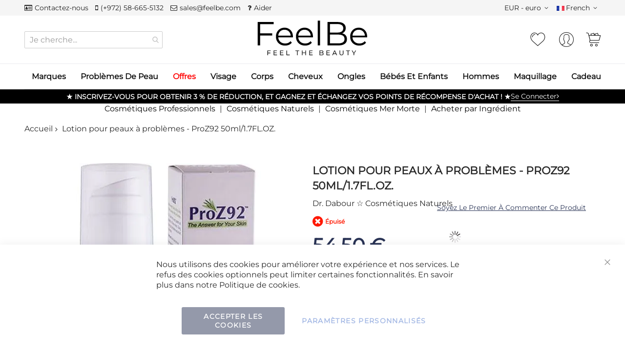

--- FILE ---
content_type: text/html; charset=UTF-8
request_url: https://feelbe.online/fr/proz92.html
body_size: 80819
content:
 <!doctype html><html lang="fr"><head prefix="og: http://ogp.me/ns# fb: http://ogp.me/ns/fb# product: http://ogp.me/ns/product#"><script> var LOCALE = 'fr\u002DFR'; var BASE_URL = 'https\u003A\u002F\u002Ffeelbe.online\u002Ffr\u002F'; var require = { 'baseUrl': 'https\u003A\u002F\u002Ffeelbe.online\u002Fstatic\u002Fversion1769586063\u002Ffrontend\u002FCodazon\u002Funlimited_feelbe\u002Ffr_FR' };</script> <meta charset="utf-8"/>
<meta name="title" content="Lotion pour peaux à problèmes - ProZ92 50ml/1.7FL.OZ. Dr. Dabour"/>
<meta name="description" content="Pro Z92 un composé naturel qui réduit les symptômes des maladies de la peau telles que le psoriasis, l&#039;eczéma et l&#039;acné. Achetez maintenant sur FeelBe."/>
<meta name="keywords" content="Lotion pour peaux à problèmes - ProZ92 50ml/1.7FL.OZ."/>
<meta name="robots" content="INDEX,FOLLOW"/>
<meta name="viewport" content="width=device-width, initial-scale=1"/>
<meta name="format-detection" content="telephone=no"/>
<title>Lotion pour peaux à problèmes - ProZ92 50ml/1.7FL.OZ.</title>
<link  rel="stylesheet" type="text/css"  media="all" href="https://feelbe.online/static/version1769586063/frontend/Codazon/unlimited_feelbe/fr_FR/css/styles-m.min.css" />
<link  rel="stylesheet" type="text/css"  media="all" href="https://feelbe.online/static/version1769586063/frontend/Codazon/unlimited_feelbe/fr_FR/jquery/uppy/dist/uppy-custom.min.css" />
<link  rel="stylesheet" type="text/css"  media="all" href="https://feelbe.online/static/version1769586063/frontend/Codazon/unlimited_feelbe/fr_FR/Amasty_Affiliate/css/default.min.css" />
<link  rel="stylesheet" type="text/css"  media="all" href="https://feelbe.online/static/version1769586063/frontend/Codazon/unlimited_feelbe/fr_FR/Amasty_Customform/css/form-builder.min.css" />
<link  rel="stylesheet" type="text/css"  media="all" href="https://feelbe.online/static/version1769586063/frontend/Codazon/unlimited_feelbe/fr_FR/Amasty_Customform/css/form-render.min.css" />
<link  rel="stylesheet" type="text/css"  media="all" href="https://feelbe.online/static/version1769586063/frontend/Codazon/unlimited_feelbe/fr_FR/Amasty_Base/vendor/slick/amslick.min.css" />
<link  rel="stylesheet" type="text/css"  media="all" href="https://feelbe.online/static/version1769586063/frontend/Codazon/unlimited_feelbe/fr_FR/Amasty_Groupcat/js/fancybox/jquery.fancybox.min.css" />
<link  rel="stylesheet" type="text/css"  media="all" href="https://feelbe.online/static/version1769586063/frontend/Codazon/unlimited_feelbe/fr_FR/Amasty_HidePrice/js/fancyambox/jquery.fancyambox.min.css" />
<link  rel="stylesheet" type="text/css"  media="all" href="https://feelbe.online/static/version1769586063/frontend/Codazon/unlimited_feelbe/fr_FR/Amasty_HidePrice/css/amhideprice.min.css" />
<link  rel="stylesheet" type="text/css"  media="all" href="https://feelbe.online/static/version1769586063/frontend/Codazon/unlimited_feelbe/fr_FR/Amasty_Label/vendor/tooltipster/css/tooltipster.min.css" />
<link  rel="stylesheet" type="text/css"  media="all" href="https://feelbe.online/static/version1769586063/frontend/Codazon/unlimited_feelbe/fr_FR/Amasty_LibSwiperJs/vendor/swiper/swiper.min.css" />
<link  rel="stylesheet" type="text/css"  media="all" href="https://feelbe.online/static/version1769586063/frontend/Codazon/unlimited_feelbe/fr_FR/Trustpilot_Reviews/css/trustpilot.min.css" />
<link  rel="stylesheet" type="text/css"  media="all" href="https://feelbe.online/static/version1769586063/frontend/Codazon/unlimited_feelbe/fr_FR/mage/gallery/gallery.min.css" />
<link  rel="stylesheet" type="text/css"  media="all" href="https://feelbe.online/static/version1769586063/frontend/Codazon/unlimited_feelbe/fr_FR/Amasty_HidePrice/css/amhideprice-styles.min.css" />
<link  rel="stylesheet" type="text/css"  media="all" href="https://feelbe.online/static/version1769586063/frontend/Codazon/unlimited_feelbe/fr_FR/Codazon_ShippingCostCalculator/css/shipping-estimation.min.css" />
<link  rel="stylesheet" type="text/css"  media="screen and (min-width: 768px)" href="https://feelbe.online/static/version1769586063/frontend/Codazon/unlimited_feelbe/fr_FR/css/styles-l.min.css" />
<link  rel="stylesheet" type="text/css"  media="all" href="https://feelbe.online/static/version1769586063/frontend/Codazon/unlimited_feelbe/fr_FR/css/fontawesome/fontawesome-all.min.css" />
<link  rel="stylesheet" type="text/css"  media="all" href="https://feelbe.online/static/version1769586063/frontend/Codazon/unlimited_feelbe/fr_FR/css/owlcarousel/owl.carousel.min.css" />
<script  type="text/javascript"  src="https://feelbe.online/static/version1769586063/frontend/Codazon/unlimited_feelbe/fr_FR/requirejs/require.min.js"></script>
<script  type="text/javascript"  src="https://feelbe.online/static/version1769586063/frontend/Codazon/unlimited_feelbe/fr_FR/requirejs-min-resolver.min.js"></script>
<script  type="text/javascript"  src="https://feelbe.online/static/version1769586063/frontend/Codazon/unlimited_feelbe/fr_FR/mage/requirejs/mixins.min.js"></script>
<script  type="text/javascript"  src="https://feelbe.online/static/version1769586063/frontend/Codazon/unlimited_feelbe/fr_FR/requirejs-config.min.js"></script>
<script  type="text/javascript"  src="https://feelbe.online/static/version1769586063/frontend/Codazon/unlimited_feelbe/fr_FR/js/feelbe-fe-loads.min.js"></script>
<script  type="text/javascript"   src="https://feelbe.online/static/version1769586063/frontend/Codazon/unlimited_feelbe/fr_FR/Amasty_GeoipRedirect/js/storeCookieChecker.min.js" defer></script></script>
<script  type="text/javascript"  src="https://feelbe.online/static/version1769586063/frontend/Codazon/unlimited_feelbe/fr_FR/Amasty_Faq/js/section/product-url.min.js"></script>
<link  rel="canonical" href="https://feelbe.online/fr/proz92.html" />
<link  rel="icon" type="image/x-icon" href="https://feelbe.online/media/favicon/websites/1/feelbe-icon.png" />
<link  rel="shortcut icon" type="image/x-icon" href="https://feelbe.online/media/favicon/websites/1/feelbe-icon.png" />
<!-- Meta Pixel Code (deferred on user interaction) -->
<script>
(function(){
  var fbPixelInitialized = false;
  function loadFbPixel(){
    if (fbPixelInitialized) return;
    fbPixelInitialized = true;
    !function(f,b,e,v,n,t,s){
        if(f.fbq)return;
        n=f.fbq=function(){
            n.callMethod ? n.callMethod.apply(n,arguments) : n.queue.push(arguments)
        };
        if(!f._fbq) f._fbq=n;
        n.push=n;
        n.loaded=!0;
        n.version='2.0';
        n.queue=[];
        t=b.createElement(e);
        t.async=!0;
        t.src=v;
        s=b.getElementsByTagName(e)[0];
        s.parentNode.insertBefore(t,s)
    }(window, document, 'script', 'https://connect.facebook.net/en_US/fbevents.js');

    fbq('init', '1433111193882269');
    fbq('track', 'PageView');
  }

  window.addEventListener('scroll', loadFbPixel, {once: true});
  window.addEventListener('click', loadFbPixel, {once: true});
})();
</script>

<noscript>
<img height="1" width="1" style="display:none" src="https://www.facebook.com/tr?id=1433111193882269&ev=PageView&noscript=1"/></noscript>
<!-- End Meta Pixel Code -->


<!-- TrustBox script --><script type="text/javascript" src="//widget.trustpilot.com/bootstrap/v5/tp.widget.bootstrap.min.js" async></script>
<!-- End TrustBox script -->   <script id="codazon-global-config">var codazon={"now":"2026-01-31 22:40:41","dateTimeUrl":"https:\/\/feelbe.online\/fr\/themelayoutpro\/ajax\/datetime\/","checkoutUrl":"https:\/\/feelbe.online\/fr\/checkout\/","enableStikyMenu":true,"alignVerMenuHeight":false,"customerDataUrl":"https:\/\/feelbe.online\/fr\/customer\/section\/load\/?sections=customer&update_section_id=0","numCtrlSeletor":".cart.item input[type=\"number\"], .block-minicart input[type=\"number\"]","rtl":false}</script><link id="cdz-header-css" rel="stylesheet" type="text/css" media="all" href="//feelbe.online/media/codazon/themelayout/header/feelbe_header/header-styles.css?version=69523f7c6ac51" /><link id="cdz-footer-css" rel="stylesheet" type="text/css" media="all" href="//feelbe.online/media/codazon/themelayout/footer/feelbe_footer/footer-styles.css?version=69562279b8b57" /><link id="cdz-product-view-css" rel="stylesheet" type="text/css" media="all" href="//feelbe.online/media/codazon/themelayout/main/feelbe_main/product-view-styles.css?version=695d18c5e3757" /><script>var windowLoaded=false;window.addEventListener('load',function(){windowLoaded=true;},true);require(['jquery'],function($){require(['Codazon_ThemeLayoutPro/js/material-theme']);function loadCSSLinks(){require(['mage/cookies'],function(){var styles=["https:\/\/feelbe.online\/static\/version1769586063\/frontend\/Codazon\/unlimited_feelbe\/fr_FR\/mage\/calendar.min.css","https:\/\/feelbe.online\/static\/version1769586063\/frontend\/Codazon\/unlimited_feelbe\/fr_FR\/css\/animate\/animate.min.css"],cookieName='css_first_load';if($.cookie(cookieName)){var t=200;}else{var date=new Date(),t=5000;date.setTime(date.getTime()+(8640000000));$.cookie(cookieName,'1',{path:'/',expires:date});}
setTimeout(function(){$.each(styles,function(i,styleFile){$('head').prepend('<'+'link rel="stylesheet" type="text/css" media="all" href="'+styleFile+'" >');});$('head').prepend('<'+'link rel="stylesheet" type="text/css" media="print" href="https://feelbe.online/static/version1769586063/frontend/Codazon/unlimited_feelbe/fr_FR/css/print.min.css" >');},t);});}
windowLoaded?loadCSSLinks():$(window).on('load',loadCSSLinks);var updateTimeout=false;$('body').on('contentUpdated',function(){if(updateTimeout)clearTimeout(updateTimeout);require(['mage/apply/main'],function(mage){if(mage){updateTimeout=setTimeout(function(){mage.apply();},200)};});});});</script><script>if(typeof window.checkout=='undefined'){window.checkout={"shoppingCartUrl":"https:\/\/feelbe.online\/fr\/checkout\/cart\/","checkoutUrl":"https:\/\/feelbe.online\/fr\/checkout\/","updateItemQtyUrl":"https:\/\/feelbe.online\/fr\/checkout\/sidebar\/updateItemQty\/","removeItemUrl":"https:\/\/feelbe.online\/fr\/checkout\/sidebar\/removeItem\/","imageTemplate":"Magento_Catalog\/product\/image_with_borders","baseUrl":"https:\/\/feelbe.online\/fr\/","minicartMaxItemsVisible":3,"websiteId":"1","maxItemsToDisplay":10,"storeId":"7","storeGroupId":"1","customerLoginUrl":"https:\/\/feelbe.online\/fr\/customer\/account\/login\/referer\/aHR0cHM6Ly9mZWVsYmUub25saW5lL2ZyL3Byb3o5Mi5odG1s\/","isRedirectRequired":false,"autocomplete":"off","captcha":{"user_login":{"isCaseSensitive":false,"imageHeight":50,"imageSrc":"","refreshUrl":"https:\/\/feelbe.online\/fr\/captcha\/refresh\/","isRequired":false,"timestamp":1769899241}}};}</script> <script  nonce="czFmNWI3MTZxbDQwcDQ3dnhtNTI4bmd2MDF2aDFtNDk=">(function(){var config={config:{mixins:{'Magento_Catalog/js/catalog-add-to-cart':{'Codazon_ShoppingCartPro/js/catalog-add-to-cart':true}}}};require.config(config);})();var ajaxShoppingCart={"optionUrl":"https:\/\/feelbe.online\/fr\/quickview\/index\/view\/ajaxcart_option\/1\/","miniCartStyle":1,"popupId":"cdz-minicart-popup","minicartMaxItemsVisible":2};</script><script  nonce="czFmNWI3MTZxbDQwcDQ3dnhtNTI4bmd2MDF2aDFtNDk=">(function(){var config={map:{'*':{'mage/dataPost':'Codazon_ShoppingCartPro/js/ajax-post','defaultMageDataPost':'mage/dataPost'}},deps:['Codazon_ShoppingCartPro/js/ajax-post']};require.config(config);})();var cdzAjaxPost={"updateMsgUrl":"https:\/\/feelbe.online\/fr\/customer\/section\/load\/?sections=messages&update_section_id=true","replacedActions":{"wishlist\/index\/add":"https:\/\/feelbe.online\/fr\/ajaxpost\/product_wishlist\/add\/","wishlist\/index\/remove":"https:\/\/feelbe.online\/fr\/ajaxpost\/product_wishlist\/remove\/","wishlist\/index\/fromcart":"https:\/\/feelbe.online\/fr\/ajaxpost\/product_wishlist\/fromcart\/","ajaxpost\/product_wishlist\/moveallfromcart":"https:\/\/feelbe.online\/fr\/ajaxpost\/product_wishlist\/moveallfromcart\/","catalog\/product_compare\/add":"https:\/\/feelbe.online\/fr\/ajaxpost\/product_compare\/add\/","catalog\/product_compare\/remove":"https:\/\/feelbe.online\/fr\/ajaxpost\/product_compare\/remove\/","catalog\/product_compare\/clear":"https:\/\/feelbe.online\/fr\/ajaxpost\/product_compare\/clear\/"},"wishlistEmptyMsg":"Vous n\u2019avez aucun article dans votre liste d'achats."};</script> <script type="text/x-magento-init">{"*":{"Magento_PageCache/js/form-key-provider":{"isPaginationCacheEnabled":0}}}</script> <script data-rocketjavascript="false">var MagefanWebP={_canUseWebP:null,getUserAgentInfo:function(){try{var ua=navigator.userAgent,tem,M=ua.match(/(opera|chrome|safari|firefox|msie|trident(?=\/))\/?\s*(\d+)/i)||[];if(/trident/i.test(M[1])){tem=/\brv[ :]+(\d+)/g.exec(ua)||[];return['IE',(tem[1]||'')];}if(M[1]==='Chrome'){tem=ua.match(/\b(OPR|Edge)\/(\d+)/);if(tem!=null){tem=tem.slice(1);tem[0]=tem[0].replace('OPR','Opera');return tem;}}M=M[2]?[M[1],M[2]]:[navigator.appName,navigator.appVersion,'-?'];if((tem=ua.match(/version\/(\d+)/i))!=null)M.splice(1,1,tem[1]);return M;}catch(e){return['',0];}},canUseWebP:function(){if(null!==this._canUseWebP){return this._canUseWebP;}try{var elem=document.createElement('canvas');if(!!(elem.getContext&&elem.getContext('2d'))){var r=(elem.toDataURL('image/webp').indexOf('data:image/webp')==0);if(!r){var ua=this.getUserAgentInfo();if(ua&&ua.length>1){ua[0]=ua[0].toLowerCase();if('firefox'==ua[0]&&parseInt(ua[1])>=65){this._canUseWebP=true;return this._canUseWebP;}if('edge'==ua[0]&&parseInt(ua[1])>=18){this._canUseWebP=true;return this._canUseWebP;}if('safari'==ua[0]){if(navigator.platform.includes('Mac')){if(parseInt(ua[1])>=16){this._canUseWebP=true;}}else{if(parseInt(ua[1])>=15){this._canUseWebP=true;}}return this._canUseWebP;}}}this._canUseWebP=r;return this._canUseWebP;}this._canUseWebP=false;return this._canUseWebP;}catch(e){console.log(e);this._canUseWebP=false;return this._canUseWebP;}},getOriginWebPImage:function(src){if(src.indexOf('webp')==-1){return src;}var array=src.split('/');var imageFormat='';for(var i=0;i<array.length;i++){if(array[i]=='webp'){imageFormat=array[i+1];array.splice(i,3);break;}}src=array.join('/');return src.replace('.webp','.'+imageFormat);},getWebUrl:function(imageUrl){imageUrl=imageUrl.trim();var baseUrl='https://feelbe.online/';var imageFormat=imageUrl.split('.').pop();if('webp'===imageFormat){return imageUrl;}var mediaBaseUrl='https://feelbe.online/media/';var staticBaseUrl='https://feelbe.online/static/';if(imageUrl.indexOf(mediaBaseUrl)==-1&&imageUrl.indexOf(staticBaseUrl)==-1){mediaBaseUrl=baseUrl+'media/';staticBaseUrl=baseUrl+'static/';if(imageUrl.indexOf(mediaBaseUrl)==-1&&imageUrl.indexOf(staticBaseUrl)==-1){return false;}}var imagePath=imageUrl;imagePath=imagePath.replace(mediaBaseUrl,'media/');imagePath=imagePath.replace(staticBaseUrl,'static/');imagePath=imagePath.replace(baseUrl+'pub/media/','media/');imagePath=imagePath.replace(baseUrl+'pub/static/','static/');imagePath=imagePath.replace(/\.(jpe?g|png|gif)$/i,'.webp');imagePath=mediaBaseUrl+'webp/'+imageFormat+'/'+imagePath;imagePath=imagePath.replace('%20',' ');imagePath=imagePath.replace(/version\d{10}\//g,'');return imagePath;}};function MagefanWebPMagicToolboxContainerFix(){if(!MagefanWebP.canUseWebP()){(function(){var i;var els=document.querySelectorAll('.MagicToolboxContainer a, .MagicToolboxContainer img');if(!els)return;var el;for(i=0;i<els.length;i++){el=els[i];if(el.href){el.href=MagefanWebP.getOriginWebPImage(el.href);}if(el.getAttribute('webpimg')){el.src=MagefanWebP.getOriginWebPImage(el.getAttribute('webpimg'));}else{if(el.src){el.src=MagefanWebP.getOriginWebPImage(el.src);}}if(el.dataset&&el.dataset.image){el.dataset.image=MagefanWebP.getOriginWebPImage(el.dataset.image);}}})();}else{replacePixelMagicToolbox();checkIfPixelReplaced();}}function replacePixelMagicToolbox(){(function(){var i,els=document.querySelectorAll('.MagicToolboxContainer img');if(!els)return;var el;for(i=0;i<els.length;i++){el=els[i];if(el.getAttribute('webpimg')){el.src=el.getAttribute('webpimg');}}})();}function checkIfPixelReplaced(){var intervalCounter=0,waitForMagicToolbox=setInterval(function(){if(document.querySelectorAll('figure img[src$="/p.jpg"]').length){replacePixelMagicToolbox();clearInterval(waitForMagicToolbox);}if(intervalCounter>10){clearInterval(waitForMagicToolbox);}intervalCounter++;},500);}function updateBodyClassAndFallbackToOriginalImagesIfNoWebPSupport(){if(!MagefanWebP.canUseWebP()){document.body.className+=' no-webp ';(function(){var i;var els=document.querySelectorAll('a[href$=".webp"]');if(!els)return;var el;for(i=0;i<els.length;i++){el=els[i];if(el.href){el.href=MagefanWebP.getOriginWebPImage(el.href);}}})();}else{document.body.className+=' webp-supported ';}}document.addEventListener('DOMContentLoaded',updateBodyClassAndFallbackToOriginalImagesIfNoWebPSupport);document.addEventListener('breeze:load',updateBodyClassAndFallbackToOriginalImagesIfNoWebPSupport);</script><script>document.addEventListener('DOMContentLoaded',function(e){if(!MagefanWebP.canUseWebP()){setInterval(function(){document.querySelectorAll("img[src$='.webp']:not(.no-origin-webp-img)").forEach(function(el){var scr=el.getAttribute('src');var newScr=MagefanWebP.getOriginWebPImage(scr);if(scr!=newScr){el.setAttribute('src',newScr);}else{el.classList.add('no-origin-webp-img');}});},1000);}function processLazyPictureImg(img){var src=img.getAttribute('src');var keys=['original','src','lazyload'];var original,_original;for(var i=0;i<keys.length;i++){_original=img.getAttribute('data-'+keys[i]);if(_original){original=_original;break;}}if(original==src){if(img.getAttribute('data-mf-lazy-picture-img'))return;img.setAttribute('data-mf-lazy-picture-img',1);img.parentElement.querySelectorAll('source').forEach(function(el){var srcset=el.getAttribute('srcset');var originalset=el.getAttribute('data-originalset');if(originalset&&(originalset!=srcset)){el.setAttribute('srcset',originalset);el.classList.remove('lazyload');}});var lazyLoader=img.closest('.lazy-loader');if(lazyLoader){lazyLoader.classList.remove('lazy-loader');}document.querySelectorAll("picture img[src='"+src+"']").forEach(function(img){processLazyPictureImg(img);});}}document.querySelectorAll('picture img[data-original],picture img[data-src],picture img[data-lazyload]').forEach(function(el){el.addEventListener('load',function(e){processLazyPictureImg(e.target);});processLazyPictureImg(el);});});</script><style> picture.mfwebp source.lazyload, picture.mfwebp source.lazy {background:none;content:none;}</style> <meta property="og:type" content="product"/><meta property="og:title" content="Lotion pour peaux à problèmes - ProZ92 50ml/1.7FL.OZ."/><meta property="og:description" content="Pro Z92 un composé naturel qui réduit les symptômes des maladies de la peau telles que le psoriasis, l&#039;eczéma et l&#039;acné. Achetez maintenant sur FeelBe."/><meta property="og:url" content="https://feelbe.online/fr/proz92.html"/><meta property="og:image" content="https://feelbe.online/media/catalog/product/cache/0de18379c84437f949a0c4dcfaf78501/p/r/proz92-dr-dabour.jpg"/><meta property="og:site_name" content="Main Website"/><meta property="product:price:amount" content="54.5"/><meta property="product:price:currency" content="EUR"/><script>
(function(w,d,s,l,i){w[l]=w[l]||[];w[l].push({'gtm.start':
new Date().getTime(),event:'gtm.js'});var f=d.getElementsByTagName(s)[0],
j=d.createElement(s),dl=l!='dataLayer'?'&l='+l:'';j.async=true;j.src=
'https://www.googletagmanager.com/gtm.js?id='+i+dl;f.parentNode.insertBefore(j,f);
})(window,document,'script','dataLayer','GTM-KR92J7X8');
</script>
</head><body data-container="body" data-mage-init='{"loaderAjax": {}, "loader": { "icon": "https://feelbe.online/static/version1769586063/frontend/Codazon/unlimited_feelbe/fr_FR/images/loader-2.gif"}}' id="html-body" class="product-view-style-03 catalog-product-view product-proz92 categorypath-natural-natural-face-care-natural-skin-care-special category-natural-skin-care-special page-layout-1column"><!-- Google Tag Manager (noscript) --><noscript><iframe src="https://www.googletagmanager.com/ns.html?id=GTM-KR92J7X8" height="0" width="0" style="display:none;visibility:hidden"></iframe></noscript><!-- End Google Tag Manager (noscript) --> <script type="text/x-magento-init">{"*":{"Magento_PageBuilder/js/widget-initializer":{"config":{"[data-content-type=\"slider\"][data-appearance=\"default\"]":{"Magento_PageBuilder\/js\/content-type\/slider\/appearance\/default\/widget":false},"[data-content-type=\"map\"]":{"Magento_PageBuilder\/js\/content-type\/map\/appearance\/default\/widget":false},"[data-content-type=\"row\"]":{"Magento_PageBuilder\/js\/content-type\/row\/appearance\/default\/widget":false},"[data-content-type=\"tabs\"]":{"Magento_PageBuilder\/js\/content-type\/tabs\/appearance\/default\/widget":false},"[data-content-type=\"slide\"]":{"Magento_PageBuilder\/js\/content-type\/slide\/appearance\/default\/widget":{"buttonSelector":".pagebuilder-slide-button","showOverlay":"hover","dataRole":"slide"}},"[data-content-type=\"banner\"]":{"Magento_PageBuilder\/js\/content-type\/banner\/appearance\/default\/widget":{"buttonSelector":".pagebuilder-banner-button","showOverlay":"hover","dataRole":"banner"}},"[data-content-type=\"buttons\"]":{"Magento_PageBuilder\/js\/content-type\/buttons\/appearance\/inline\/widget":false},"[data-content-type=\"products\"][data-appearance=\"carousel\"]":{"Amasty_Xsearch\/js\/content-type\/products\/appearance\/carousel\/widget-override":false}},"breakpoints":{"desktop":{"label":"Desktop","stage":true,"default":true,"class":"desktop-switcher","icon":"Magento_PageBuilder::css\/images\/switcher\/switcher-desktop.svg","conditions":{"min-width":"1024px"},"options":{"products":{"default":{"slidesToShow":"5"}}}},"tablet":{"conditions":{"max-width":"1024px","min-width":"768px"},"options":{"products":{"default":{"slidesToShow":"4"},"continuous":{"slidesToShow":"3"}}}},"mobile":{"label":"Mobile","stage":true,"class":"mobile-switcher","icon":"Magento_PageBuilder::css\/images\/switcher\/switcher-mobile.svg","media":"only screen and (max-width: 768px)","conditions":{"max-width":"768px","min-width":"640px"},"options":{"products":{"default":{"slidesToShow":"3"}}}},"mobile-small":{"conditions":{"max-width":"640px"},"options":{"products":{"default":{"slidesToShow":"2"},"continuous":{"slidesToShow":"1"}}}}}}}}</script><div class="ambanners ambanner-10" data-position="10" data-bannerid="" data-role="amasty-banner-container" ></div> <div class="cookie-status-message" id="cookie-status">The store will not work correctly when cookies are disabled.</div><script type="text&#x2F;javascript">document.querySelector("#cookie-status").style.display="none";</script><script type="text/x-magento-init">{"*":{"cookieStatus":{}}}</script> <script type="text/x-magento-init">{"*":{"mage/cookies":{"expires":null,"path":"\u002F","domain":".feelbe.online","secure":true,"lifetime":"14400"}}}</script> <noscript><div class="message global noscript"><div class="content"><p><strong>Javascript est désactivé dans votre navigateur.</strong> <span> Pour une expérience optimale sur notre site, veuillez autoriser Javascript sur votre navigateur.</span></p></div></div></noscript> <script>window.cookiesConfig=window.cookiesConfig||{};window.cookiesConfig.secure=true;</script><script>require.config({map:{'*':{wysiwygAdapter:'mage/adminhtml/wysiwyg/tiny_mce/tinymceAdapter'}}});</script><script>require.config({paths:{googleMaps:'https\u003A\u002F\u002Fmaps.googleapis.com\u002Fmaps\u002Fapi\u002Fjs\u003Fv\u003D3.53\u0026key\u003D'},config:{'Magento_PageBuilder/js/utils/map':{style:'',},'Magento_PageBuilder/js/content-type/map/preview':{apiKey:'',apiKeyErrorMessage:'You\u0020must\u0020provide\u0020a\u0020valid\u0020\u003Ca\u0020href\u003D\u0027https\u003A\u002F\u002Ffeelbe.online\u002Ffr\u002Fadminhtml\u002Fsystem_config\u002Fedit\u002Fsection\u002Fcms\u002F\u0023cms_pagebuilder\u0027\u0020target\u003D\u0027_blank\u0027\u003EGoogle\u0020Maps\u0020API\u0020key\u003C\u002Fa\u003E\u0020to\u0020use\u0020a\u0020map.'},'Magento_PageBuilder/js/form/element/map':{apiKey:'',apiKeyErrorMessage:'You\u0020must\u0020provide\u0020a\u0020valid\u0020\u003Ca\u0020href\u003D\u0027https\u003A\u002F\u002Ffeelbe.online\u002Ffr\u002Fadminhtml\u002Fsystem_config\u002Fedit\u002Fsection\u002Fcms\u002F\u0023cms_pagebuilder\u0027\u0020target\u003D\u0027_blank\u0027\u003EGoogle\u0020Maps\u0020API\u0020key\u003C\u002Fa\u003E\u0020to\u0020use\u0020a\u0020map.'},}});</script><script>require.config({shim:{'Magento_PageBuilder/js/utils/map':{deps:['googleMaps']}}});</script> <script type="text&#x2F;javascript">window.isGdprCookieEnabled=true;require(['Amasty_GdprFrontendUi/js/modal-show'],function(modalConfigInit){modalConfigInit({"isDeclineEnabled":0,"barLocation":0,"policyText":"Nous utilisons des cookies pour am\u00e9liorer votre exp\u00e9rience et nos services. Le refus des cookies optionnels peut limiter certaines fonctionnalit\u00e9s. En savoir plus dans notre <a href=\"https:\/\/feelbe.online\/fr\/terms-use\" title=\"Cookie Policy\" target=\"_blank\">Politique de cookies<\/a>.","firstShowProcess":"0","cssConfig":{"backgroundColor":null,"policyTextColor":null,"textColor":null,"titleColor":null,"linksColor":null,"acceptBtnColor":"#293355","acceptBtnColorHover":"#FFFFFF","acceptBtnTextColor":"#FFFFFF","acceptBtnTextColorHover":"#293355","acceptBtnOrder":null,"allowBtnTextColor":null,"allowBtnTextColorHover":null,"allowBtnColor":null,"allowBtnColorHover":null,"allowBtnOrder":null,"declineBtnTextColorHover":"#293355","declineBtnColorHover":"#FFFFFF","declineBtnTextColor":"#FFFFFF","declineBtnColor":"#293355","declineBtnOrder":null},"isPopup":false,"isModal":false,"className":"amgdprjs-bar-template","buttons":[{"label":"Accepter les cookies","dataJs":"accept","class":"-allow -save","action":"allowCookies"},{"label":"Param\u00e8tres personnalis\u00e9s","dataJs":"settings","class":"-settings"}],"template":"<div role=\"alertdialog\"\n     tabindex=\"-1\"\n     class=\"modal-popup _show amgdprcookie-bar-container <% if (data.isPopup) { %>-popup<% } %>\" data-amcookie-js=\"bar\">\n    <span tabindex=\"0\" class=\"amgdprcookie-focus-guard\" data-focus-to=\"last\"><\/span>\n    <button class=\"action-close\" data-amcookie-js=\"close-cookiebar\" type=\"button\">\n        <span data-bind=\"i18n: 'Close'\"><\/span>\n    <\/button>\n    <div class=\"amgdprcookie-bar-block\">\n        <div class=\"amgdprcookie-policy\"><%= data.policyText %><\/div>\n        <div class=\"amgdprcookie-buttons-block\">\n            <% _.each(data.buttons, function(button) { %>\n            <button class=\"amgdprcookie-button <%= button.class %>\" disabled data-amgdprcookie-js=\"<%= button.dataJs %>\"><%= button.label %><\/button>\n            <% }); %>\n        <\/div>\n    <\/div>\n    <span tabindex=\"0\" class=\"amgdprcookie-focus-guard\" data-focus-to=\"first\"><\/span>\n<\/div>\n\n<style>\n    <% if(css.backgroundColor){ %>\n    .amgdprcookie-bar-container {\n        background-color: <%= css.backgroundColor %>\n    }\n    <% } %>\n    <% if(css.policyTextColor){ %>\n    .amgdprcookie-bar-container .amgdprcookie-policy {\n        color: <%= css.policyTextColor %>;\n    }\n    <% } %>\n    <% if(css.textColor){ %>\n    .amgdprcookie-bar-container .amgdprcookie-text {\n        color: <%= css.textColor %>;\n    }\n    <% } %>\n    <% if(css.titleColor){ %>\n    .amgdprcookie-bar-container .amgdprcookie-header {\n        color: <%= css.titleColor %>;\n    }\n    <% } %>\n    <% if(css.linksColor){ %>\n    .amgdprcookie-bar-container .amgdprcookie-link,\n    .amgdprcookie-bar-container .amgdprcookie-policy a {\n        color: <%= css.linksColor %>;\n    }\n    <% } %>\n    <% if(css.acceptBtnOrder || css.acceptBtnColor || css.acceptBtnTextColor){ %>\n    .amgdprcookie-bar-container .amgdprcookie-button.-save {\n        <% if(css.acceptBtnOrder) { %>order: <%= css.acceptBtnOrder %>; <% } %>\n        <% if(css.acceptBtnColor) { %>\n            background-color: <%= css.acceptBtnColor %>;\n            border-color: <%= css.acceptBtnColor %>;\n        <% } %>\n        <% if(css.acceptBtnTextColor) { %>color: <%= css.acceptBtnTextColor %>; <% } %>\n    }\n    <% } %>\n    <% if(css.acceptBtnColorHover || css.acceptBtnTextColorHover){ %>\n    .amgdprcookie-bar-container .amgdprcookie-button.-save:hover {\n        <% if(css.acceptBtnColorHover) { %>\n            background-color: <%= css.acceptBtnColorHover %>;\n            border-color: <%= css.acceptBtnColorHover %>;\n        <% } %>\n        <% if(css.acceptBtnTextColorHover) { %> color: <%= css.acceptBtnTextColorHover %>; <% } %>\n    }\n    <% } %>\n    <% if(css.allowBtnOrder || css.allowBtnColor || css.allowBtnTextColor){ %>\n    .amgdprcookie-bar-container .amgdprcookie-button.-settings {\n        <% if(css.allowBtnOrder) { %> order: <%= css.allowBtnOrder %>; <% } %>\n        <% if(css.allowBtnColor) { %>\n            background-color: <%= css.allowBtnColor %>;\n            border-color: <%= css.allowBtnColor %>;\n        <% } %>\n        <% if(css.allowBtnTextColor) { %> color: <%= css.allowBtnTextColor %>; <% } %>\n    }\n    <% } %>\n    <% if(css.allowBtnColorHover || css.allowBtnTextColorHover){ %>\n    .amgdprcookie-bar-container .amgdprcookie-button.-settings:hover {\n        <% if(css.allowBtnColorHover) { %>\n            background-color: <%= css.allowBtnColorHover %>;\n            border-color: <%= css.allowBtnColorHover %>;\n        <% } %>\n        <% if(css.allowBtnTextColorHover) { %> color: <%= css.allowBtnTextColorHover %>; <% } %>\n    }\n    <% } %>\n    <% if(css.declineBtnOrder || css.declineBtnColor || css.declineBtnTextColor){ %>\n    .amgdprcookie-bar-container .amgdprcookie-button.-decline {\n        <% if(css.declineBtnOrder) { %> order: <%= css.declineBtnOrder %>; <% } %>\n        <% if(css.declineBtnColor) { %>\n            background-color: <%= css.declineBtnColor %>;\n            border-color: <%= css.declineBtnColor %>;\n        <% } %>\n        <% if(css.declineBtnTextColor) { %> color: <%= css.declineBtnTextColor %>; <% } %>\n    }\n    <% } %>\n    <% if(css.declineBtnColorHover || css.declineBtnTextColorHover){ %>\n    .amgdprcookie-bar-container .amgdprcookie-button.-decline:hover {\n        <% if(css.declineBtnColorHover) { %>\n            background-color: <%= css.declineBtnColorHover %>;\n            border-color: <%= css.declineBtnColorHover %>;\n        <% } %>\n        <% if(css.declineBtnTextColorHover) { %> color: <%= css.declineBtnTextColorHover %>; <% } %>\n    }\n    <% } %>\n<\/style>\n"});});</script><script type="text/x-magento-init">{"*":{"Magento_Ui/js/core/app":{"components":{"gdpr-cookie-modal":{"cookieText":"Nous utilisons des cookies pour am\u00e9liorer votre exp\u00e9rience et nos services. Le refus des cookies optionnels peut limiter certaines fonctionnalit\u00e9s. En savoir plus dans notre <a href=\"https:\/\/feelbe.online\/fr\/terms-use\" title=\"Cookie Policy\" target=\"_blank\">Politique de cookies<\/a>.","firstShowProcess":"0","acceptBtnText":null,"declineBtnText":null,"settingsBtnText":null,"isDeclineEnabled":0,"component":"Amasty_GdprFrontendUi\/js\/cookies","children":{"gdpr-cookie-settings-modal":{"component":"Amasty_GdprFrontendUi\/js\/modal\/cookie-settings"}}}}}}}</script><!-- ko scope: 'gdpr-cookie-modal' --><!--ko template: getTemplate()--><!-- /ko --><!-- /ko --><style> .amgdprjs-bar-template { z-index: 999; bottom: 0; }</style> <script type="text/x-magento-init">{"*":{"Amasty_InvisibleCaptcha/js/action/am-recaptcha-configure":{"formsToProtect":"form\u005Bid\u002A\u003D\u0022amhideprice\u002Dform\u0022\u005D,form\u005Baction\u002A\u003D\u0022customer\u002Faccount\u002Fcreatepost\u0022\u005D,form\u005Baction\u002A\u003D\u0022customer\u002Faccount\u002FloginPost\u0022\u005D,form\u005Baction\u002A\u003D\u0022newsletter\u002Fsubscriber\u002Fnew\u0022\u005D,form\u005Baction\u002A\u003D\u0022contact\u002Findex\u002Fpost\u0022\u005D,form\u005Baction\u002A\u003D\u0022customer\u002Faccount\u002Fforgotpasswordpost\u0022\u005D,form\u005Baction\u002A\u003D\u0022review\u002Fproduct\u002Fpost\u0022\u005D,form\u005Baction\u002A\u003D\u0022customer\u002Faccount\u002Fresetpasswordpost\u0022\u005D,form\u005Baction\u002A\u003D\u0022amasty_customform\u002Fform\u002Fsubmit\u0022\u005D,.form.password.forget","isEnabledOnPayments":"","checkoutRecaptchaValidateUrl":"https://feelbe.online/fr/amcapthca/checkout/validate/","invisibleCaptchaCustomForm":"1","recaptchaConfig":{"lang":"hl\u003Den","theme":"light","badge":"bottomright","sitekey":"6Le2hm8UAAAAAGSWMCxLyAXAkkOGm9a-tbnYsOYP","size":"invisible","isInvisible":true,"recaptchaVersion":3},"reCaptchaErrorMessage":"Prove you are not a robot"}}}</script><script>(function(){if(document.readyState==='loading'){document.addEventListener('DOMContentLoaded',onReadyStateListener);}else{onReadyState();}
function onReadyStateListener(){onReadyState();}
function onReadyState(formsOnPage){if(typeof formsOnPage==='undefined'){let formsToProtect="form\u005Bid\u002A\u003D\u0022amhideprice\u002Dform\u0022\u005D,form\u005Baction\u002A\u003D\u0022customer\u002Faccount\u002Fcreatepost\u0022\u005D,form\u005Baction\u002A\u003D\u0022customer\u002Faccount\u002FloginPost\u0022\u005D,form\u005Baction\u002A\u003D\u0022newsletter\u002Fsubscriber\u002Fnew\u0022\u005D,form\u005Baction\u002A\u003D\u0022contact\u002Findex\u002Fpost\u0022\u005D,form\u005Baction\u002A\u003D\u0022customer\u002Faccount\u002Fforgotpasswordpost\u0022\u005D,form\u005Baction\u002A\u003D\u0022review\u002Fproduct\u002Fpost\u0022\u005D,form\u005Baction\u002A\u003D\u0022customer\u002Faccount\u002Fresetpasswordpost\u0022\u005D,form\u005Baction\u002A\u003D\u0022amasty_customform\u002Fform\u002Fsubmit\u0022\u005D,.form.password.forget";let forms=formsToProtect.split(',');formsOnPage=[];forms.forEach(form=>{let existingForm=form?document.querySelectorAll(form):[];if(existingForm.length){formsOnPage.push(existingForm);}})}
formsOnPage.forEach(form=>{let submit=form[0].querySelector('[type="submit"]');if(submit){let isAlreadyDisabled=submit.getAttribute('disabled');if(!isAlreadyDisabled){submit.setAttribute('disabled',true);submit.setAttribute('am-captcha-protect',true);}}})}
window.addEventListener('amform-elements-rendered',function(event){onReadyState([event.detail.form]);});window.addEventListener('am-recaptcha-submit-event',function(event){onReadyState([event.detail.form]);});})();</script><div class="page-wrapper"><header class="page-header header-style-36"><div class="container sticky-menu js-sticky-menu"><div id="header-sections" class="header-sections"><div id="header-top" class="header-top"><div class="container"><div class="header-top-row row"><div class="col-sm-12 header-top-left"> <div class="header-top-links"><a class="icon-link fa-id-card-o" href="https://feelbe.online/fr/contacts/" aria-label="Contactez-nous" title="Contactez-nous">Contactez-nous</a> <a class="icon-link fa-mobile-phone" href="tel:+972586655132" aria-label="Appelez-nous au (+972) 58-665-5132" title="Appeler le service client">(+972) 58-665-5132</a> <a class="icon-link fa-envelope-o" href="mailto:sales@feelbe.com" aria-label="Envoyez un e-mail à sales@feelbe.com" title="Contacter par e-mail">sales@feelbe.com</a> <a class="icon-link fa-question" href="https://feelbe.online/fr/faq/" aria-label="FAQ" title="Foire aux questions">Aider</a></div></div><div class="col-sm-12 header-top-right"> <div class="switcher language switcher-language" data-ui-id="language-switcher" id="switcher-language697e84e97aaea"><div class="actions dropdown options switcher-options"><div class="action toggle switcher-trigger" id="switcher-language-trigger697e84e97aaea"><a href="javascipt:void(0)" class="view-fr"><picture class="mfwebp">                <source   type="image/webp" srcset="https://feelbe.online/media/webp/gif/static/frontend/Codazon/unlimited_feelbe/fr_FR/images/flags/flag_fr.webp">                 <img data-webpconverted="1" alt="French" src="https://feelbe.online/static/version1769586063/frontend/Codazon/unlimited_feelbe/fr_FR/images/flags/flag_fr.gif" /></picture><span>French</span></a></div><ul class="dropdown switcher-dropdown" data-mage-init='{"dropdownDialog":{ "appendTo":"#switcher-language697e84e97aaea > .options", "triggerTarget":"#switcher-language-trigger697e84e97aaea", "closeOnMouseLeave": false, "triggerClass":"active", "parentClass":"active", "buttons":null}}'><li class="view-en switcher-option"><a href="#" data-post='{"action":"https:\/\/feelbe.online\/fr\/stores\/store\/redirect\/","data":{"___store":"en","___from_store":"fr","uenc":"aHR0cHM6Ly9mZWVsYmUuY29tL2VuL3Byb3o5Mi5odG1s"}}'><img class="lang-img" alt="English" src="https://feelbe.online/static/version1769586063/frontend/Codazon/unlimited_feelbe/fr_FR/images/flags/flag_en.gif" /><span class="lang-name">English</span></a></li> <li class="view-ru switcher-option"><a href="#" data-post='{"action":"https:\/\/feelbe.online\/fr\/stores\/store\/redirect\/","data":{"___store":"ru","___from_store":"fr","uenc":"aHR0cHM6Ly9mZWVsYmUuY29tLnJ1L3J1L3Byb3o5Mi5odG1s"}}'><picture class="mfwebp">                <source   type="image/webp" srcset="https://feelbe.online/media/webp/gif/static/frontend/Codazon/unlimited_feelbe/fr_FR/images/flags/flag_ru.webp">                 <img data-webpconverted="1" class="lang-img" alt="Russian" src="https://feelbe.online/static/version1769586063/frontend/Codazon/unlimited_feelbe/fr_FR/images/flags/flag_ru.gif" /></picture><span class="lang-name">Russian</span></a></li> <li class="view-he switcher-option"><a href="#" data-post='{"action":"https:\/\/feelbe.online\/fr\/stores\/store\/redirect\/","data":{"___store":"he","___from_store":"fr","uenc":"aHR0cHM6Ly9mZWVsYmUuY28uaWwvaGUvcHJvejkyLmh0bWw~"}}'><picture class="mfwebp">                <source   type="image/webp" srcset="https://feelbe.online/media/webp/gif/static/frontend/Codazon/unlimited_feelbe/fr_FR/images/flags/flag_he.webp">                 <img data-webpconverted="1" class="lang-img" alt="Hebrew" src="https://feelbe.online/static/version1769586063/frontend/Codazon/unlimited_feelbe/fr_FR/images/flags/flag_he.gif" /></picture><span class="lang-name">Hebrew</span></a></li> <li class="view-jp switcher-option"><a href="#" data-post='{"action":"https:\/\/feelbe.online\/fr\/stores\/store\/redirect\/","data":{"___store":"jp","___from_store":"fr","uenc":"aHR0cHM6Ly9mZWVsYmUuYXNpYS9qcC9wcm96OTIuaHRtbA~~"}}'><picture class="mfwebp">                <source   type="image/webp" srcset="https://feelbe.online/media/webp/gif/static/frontend/Codazon/unlimited_feelbe/fr_FR/images/flags/flag_jp.webp">                 <img data-webpconverted="1" class="lang-img" alt="Japanese" src="https://feelbe.online/static/version1769586063/frontend/Codazon/unlimited_feelbe/fr_FR/images/flags/flag_jp.gif" /></picture><span class="lang-name">Japanese</span></a></li> <li class="view-es switcher-option"><a href="#" data-post='{"action":"https:\/\/feelbe.online\/fr\/stores\/store\/redirect\/","data":{"___store":"es","___from_store":"fr","uenc":"aHR0cHM6Ly9mZWVsYmUudW5vL2VzL3Byb3o5Mi5odG1s"}}'><picture class="mfwebp">                <source   type="image/webp" srcset="https://feelbe.online/media/webp/gif/static/frontend/Codazon/unlimited_feelbe/fr_FR/images/flags/flag_es.webp">                 <img data-webpconverted="1" class="lang-img" alt="Spanish" src="https://feelbe.online/static/version1769586063/frontend/Codazon/unlimited_feelbe/fr_FR/images/flags/flag_es.gif" /></picture><span class="lang-name">Spanish</span></a></li> <li class="view-de switcher-option"><a href="#" data-post='{"action":"https:\/\/feelbe.online\/fr\/stores\/store\/redirect\/","data":{"___store":"de","___from_store":"fr","uenc":"aHR0cHM6Ly9mZWVsYmUub25lL2RlL3Byb3o5Mi5odG1s"}}'><picture class="mfwebp">                <source   type="image/webp" srcset="https://feelbe.online/media/webp/gif/static/frontend/Codazon/unlimited_feelbe/fr_FR/images/flags/flag_de.webp">                 <img data-webpconverted="1" class="lang-img" alt="German" src="https://feelbe.online/static/version1769586063/frontend/Codazon/unlimited_feelbe/fr_FR/images/flags/flag_de.gif" /></picture><span class="lang-name">German</span></a></li> <li class="view-cn switcher-option"><a href="#" data-post='{"action":"https:\/\/feelbe.online\/fr\/stores\/store\/redirect\/","data":{"___store":"cn","___from_store":"fr","uenc":"aHR0cHM6Ly9mZWVsYmUuYml6L2NuL3Byb3o5Mi5odG1s"}}'><picture class="mfwebp">                <source   type="image/webp" srcset="https://feelbe.online/media/webp/gif/static/frontend/Codazon/unlimited_feelbe/fr_FR/images/flags/flag_cn.webp">                 <img data-webpconverted="1" class="lang-img" alt="Chinese" src="https://feelbe.online/static/version1769586063/frontend/Codazon/unlimited_feelbe/fr_FR/images/flags/flag_cn.gif" /></picture><span class="lang-name">Chinese</span></a></li> <li class="view-ar switcher-option"><a href="#" data-post='{"action":"https:\/\/feelbe.online\/fr\/stores\/store\/redirect\/","data":{"___store":"ar","___from_store":"fr","uenc":"aHR0cHM6Ly9mZWVsYmUubmV0L2FyL3Byb3o5Mi5odG1s"}}'><picture class="mfwebp">                <source   type="image/webp" srcset="https://feelbe.online/media/webp/gif/static/frontend/Codazon/unlimited_feelbe/fr_FR/images/flags/flag_ar.webp">                 <img data-webpconverted="1" class="lang-img" alt="Arabic" src="https://feelbe.online/static/version1769586063/frontend/Codazon/unlimited_feelbe/fr_FR/images/flags/flag_ar.gif" /></picture><span class="lang-name">Arabic</span></a></li></ul></div></div> <div class="switcher currency switcher-currency -style-02" id="switcher-currency697e84e97fd91"><div class="actions dropdown options switcher-options"><a href="#" class="action toggle switcher-trigger" id="switcher-currency-trigger697e84e97fd91"><span class="language-EUR text"><span>EUR - euro</span></span></a> <ul class="dropdown switcher-dropdown" data-mage-init='{"dropdownDialog":{ "appendTo":"#switcher-currency697e84e97fd91 > .options", "triggerTarget":"#switcher-currency-trigger697e84e97fd91", "closeOnMouseLeave": false, "triggerClass":"active", "parentClass":"active", "buttons":null}}' ><li class="currency-AUD switcher-option"><a href="#" data-post='{"action":"https:\/\/feelbe.online\/fr\/directory\/currency\/switch\/","data":{"currency":"AUD"}}'>AUD - dollar australien</a></li> <li class="currency-GBP switcher-option"><a href="#" data-post='{"action":"https:\/\/feelbe.online\/fr\/directory\/currency\/switch\/","data":{"currency":"GBP"}}'>GBP - livre sterling</a></li> <li class="currency-CAD switcher-option"><a href="#" data-post='{"action":"https:\/\/feelbe.online\/fr\/directory\/currency\/switch\/","data":{"currency":"CAD"}}'>CAD - dollar canadien</a></li> <li class="currency-CNY switcher-option"><a href="#" data-post='{"action":"https:\/\/feelbe.online\/fr\/directory\/currency\/switch\/","data":{"currency":"CNY"}}'>CNY - yuan renminbi chinois</a></li> <li class="currency-ILS switcher-option"><a href="#" data-post='{"action":"https:\/\/feelbe.online\/fr\/directory\/currency\/switch\/","data":{"currency":"ILS"}}'>ILS - nouveau shekel israélien</a></li> <li class="currency-JPY switcher-option"><a href="#" data-post='{"action":"https:\/\/feelbe.online\/fr\/directory\/currency\/switch\/","data":{"currency":"JPY"}}'>JPY - yen japonais</a></li> <li class="currency-RUB switcher-option"><a href="#" data-post='{"action":"https:\/\/feelbe.online\/fr\/directory\/currency\/switch\/","data":{"currency":"RUB"}}'>RUB - rouble russe</a></li> <li class="currency-USD switcher-option"><a href="#" data-post='{"action":"https:\/\/feelbe.online\/fr\/directory\/currency\/switch\/","data":{"currency":"USD"}}'>USD - dollar des États-Unis</a></li></ul></div></div></div></div></div></div><div id="header-middle" class="header-middle"><div class="panel header"><div class="container"><div class="header-panel-row row"><div class="col-sm-8 header-panel-left"> <section class="amsearch-wrapper-block" data-amsearch-wrapper="block" data-bind=" scope: 'amsearch_wrapper_697e84e9823dd', mageInit: { 'Magento_Ui/js/core/app': { components: { amsearch_wrapper_697e84e9823dd: { component: 'Amasty_Xsearch/js/wrapper', data: {&quot;url&quot;:&quot;https:\/\/feelbe.online\/fr\/amasty_xsearch\/autocomplete\/index\/&quot;,&quot;url_result&quot;:&quot;https:\/\/feelbe.online\/fr\/catalogsearch\/result\/&quot;,&quot;url_popular&quot;:&quot;https:\/\/feelbe.online\/fr\/search\/term\/popular\/&quot;,&quot;isDynamicWidth&quot;:true,&quot;isProductBlockEnabled&quot;:true,&quot;width&quot;:550,&quot;displaySearchButton&quot;:false,&quot;fullWidth&quot;:false,&quot;minChars&quot;:3,&quot;delay&quot;:500,&quot;currentUrlEncoded&quot;:&quot;aHR0cHM6Ly9mZWVsYmUub25saW5lL2ZyL3Byb3o5Mi5odG1s&quot;,&quot;color_settings&quot;:[],&quot;popup_display&quot;:1,&quot;preloadEnabled&quot;:false,&quot;isSeoUrlsEnabled&quot;:false,&quot;seoKey&quot;:&quot;search&quot;,&quot;isSaveSearchInputValueEnabled&quot;:false} } } } }"><div class="amsearch-form-block" data-bind=" style: { width: resized() ? data.width + 'px' : '' }, css: { '-opened': opened }, afterRender: initCssVariables"><section class="amsearch-input-wrapper" data-bind=" css: { '-dynamic-width': data.isDynamicWidth, '-match': $data.readyForSearch(), '-typed': inputValue && inputValue().length }"><input type="text" name="q" placeholder="Je&#x20;cherche..." class="amsearch-input" maxlength="128" role="combobox" aria-haspopup="false" aria-autocomplete="both" autocomplete="off" aria-expanded="false" data-amsearch-block="input" enterkeyhint="search" data-bind=" afterRender: initInputValue, hasFocus: focused, value: inputValue, event: { keypress: onEnter }, valueUpdate: 'input'"><!-- ko template: { name: templates.loader } --><!-- /ko --><button class="amsearch-button -close -clear -icon" style="display: none" data-bind=" event: { click: inputValue.bind(this, '') }, attr: { title: $t('Clear Field') }, visible: inputValue && inputValue().length"></button> <button class="amsearch-button -loupe -clear -icon -disabled" data-bind=" event: { click: search }, css: { '-disabled': !$data.match() }, attr: { title: $t('Search') }"></button></section><section class="amsearch-result-section" data-amsearch-js="results" style="display: none;" data-bind=" css: { '-small': $data.data.width < 700 && !$data.data.fullWidth }, afterRender: function (node) { initResultSection(node, ) }, style: resultSectionStyles(), visible: $data.opened()"><!-- ko if: !$data.match() && $data.preload() --><!-- ko template: { name: templates.preload } --><!-- /ko --><!-- /ko --><!-- ko if: $data.match() --><!-- ko template: { name: templates.results } --><!-- /ko --><!-- /ko --><!-- ko if: $data.message() && $data.message().length --><!-- ko template: { name: templates.message } --><!-- /ko --><!-- /ko --></section></div></section></div><div class="col-sm-8 header-panel-center"> <span data-action="toggle-nav" class="action nav-toggle"><span>Affichage navigation</span></span> <a class="logo" href="https://feelbe.online/fr/" title="Cosmetics store - FeelBe"><picture class="mfwebp">                <source   type="image/webp" srcset="https://feelbe.online/media/webp/png/media/logo/stores/7/feelbe-new-logo.webp">                 <img data-webpconverted="1" class="main-logo hidden-xs" src="https://feelbe.online/media/logo/stores/7/feelbe-new-logo.png" alt="Cosmetics store - FeelBe" /></picture><picture class="mfwebp">                <source   type="image/webp" srcset="https://feelbe.online/media/webp/png/media/logo/stores/7/feelbe-new-logo.webp">                 <img data-webpconverted="1" class="small-logo visible-xs" src="https://feelbe.online/media/logo/stores/7/feelbe-new-logo.png" alt="Cosmetics store - FeelBe" /></picture></a> <div id="mobi_cart-wrapper" class="visible-xs pos_static mobi-cart-wrapper"></div></div><div class="col-sm-8 header-panel-right"><div class="header-panel-right-inner"><ul class="header features-links items hidden-xs"><!-- link --><li class="link wishlist" data-bind="scope: 'wishlist'"><div class="cdz-dropdown" data-role="cdz-dropdown"><a href="javascript:;" class="cdz-dd-trigger cdz-top-link" id="top-wishlist" data-role="cdz-dd-trigger"><span class="label">Liste d&#039;achats</span></a> <div class="cdz-dd-content wl-drop-menu" data-role="cdz-dd-content"><div class="cdz-dd-content-inner nice-scroll"><div class="mini-list"><div class="block-top"><div class="block-title"><strong>S'il vous plait Connectez-vous d'abord</strong></div></div><div class="block-content"><!-- login dropdown style 01 --><div class="block-customer-login"><div class="block-content" aria-labelledby="block-customer-login-heading"><form name="loginForm" action="https://feelbe.online/fr/customer/account/loginPost/referer/aHR0cHM6Ly9mZWVsYmUub25saW5lL2ZyL3Byb3o5Mi5odG1s/" method="post" data-mage-init='{"themewidgets":{"codazon.customValidation": {}}}'><input name="form_key" type="hidden" value="1uYWS4eoRg6iregx" /><div class="field email required"><label class="label"><span>Email</span></label> <div class="control"><input name="login[username]" value="" autocomplete="off" type="email" class="input-text" title="Email" data-mage-init='{"mage/trim-input":{}}' data-validate="{required:true, 'validate-email':true}"></div></div><div class="field password required"><label for="pass"><span>Mot de passe</span></label> <div class="control"><input name="login[password]" type="password" autocomplete="off" class="input-text" title="Mot&#x20;de&#x20;passe" data-validate="{required:true}"></div></div><div data-mage-init='{"themewidgets":{"codazon.ajaxcontent": {"ajaxUrl": "https://feelbe.online/fr/themelayoutpro/ajax/captcha/", "cache": false, "handle": "append" }}}'></div><div class="actions-toolbar"><div class="primary"><button type="submit" class="action login primary" name="send"><span>Se connecter</span></button></div><div class="secondary"><a class="action remind" href="https://feelbe.online/fr/customer/account/forgotpassword/"><span>Mot de passe oublié ?</span></a></div></div></form></div><div class="info-summary-bottom"><p class="secondary"><span class="create-account-question">Nouveau client?</span> <a class="create-account-link" href="https://feelbe.online/fr/customer/account/create/">Commencer ici.</a></p></div></div></div></div></div></div></div></li> <script type="text/x-magento-init">{"*":{"Magento_Ui/js/core/app":{"components":{"wishlist":{"component":"Magento_Wishlist/js/view/wishlist"}}}}}</script><!-- authorization style 01 --><li class="authorization-link authorization-style-01"><div class="account-wrapper"><a href="javascript:;" class="account-trigger cdz-top-link" data-sidebartrigger='{"side": "right"}'><span class="text-underlink">Hello, sign in</span> <span class="text-uppercase">Your account</span></a></div></li></ul> <!-- minicart --><div class="minicart-wrapper" id="desk_cart-wrapper"><div class="cdz-dropdown" data-role="cdz-dropdown"><a href="https://feelbe.online/fr/checkout/cart/" data-role="cdz-dd-trigger" class="action showcart cdz-dd-trigger cdz-top-link" data-bind="scope: 'minicart_content'" data-block="minicart"><span class="text">Your Cart</span> <span data-bind="html: getCartParam('subtotal'), css: 'cart-subtotal'"></span> <span class="counter qty empty" data-bind="css: { empty: !!getCartParam('summary_count') == false }, blockLoader: false"><span class="counter-number"><!-- ko text: getCartParam('summary_count') --><!-- /ko --></span> <span class="counter-label"><!-- ko if: getCartParam('summary_count') --><!-- ko text: getCartParam('summary_count') --><!-- /ko --><!-- ko i18n: 'items' --><!-- /ko --><!-- /ko --></span></span></a> <div class="cdz-dd-content" data-role="cdz-dd-content"><div class="cdz-dd-content-inner nice-scroll"><div class="block block-minicart empty" data-block="minicart" style="height: auto;"><div id="minicart-content-wrapper" data-bind="scope: 'minicart_content'"><!-- ko template: getTemplate() --><!-- /ko --></div></div></div></div></div></div><script>window.checkout={"shoppingCartUrl":"https:\/\/feelbe.online\/fr\/checkout\/cart\/","checkoutUrl":"https:\/\/feelbe.online\/fr\/checkout\/","updateItemQtyUrl":"https:\/\/feelbe.online\/fr\/checkout\/sidebar\/updateItemQty\/","removeItemUrl":"https:\/\/feelbe.online\/fr\/checkout\/sidebar\/removeItem\/","imageTemplate":"Magento_Catalog\/product\/image_with_borders","baseUrl":"https:\/\/feelbe.online\/fr\/","minicartMaxItemsVisible":3,"websiteId":"1","maxItemsToDisplay":10,"storeId":"7","storeGroupId":"1","customerLoginUrl":"https:\/\/feelbe.online\/fr\/customer\/account\/login\/referer\/aHR0cHM6Ly9mZWVsYmUub25saW5lL2ZyL3Byb3o5Mi5odG1s\/","isRedirectRequired":false,"autocomplete":"off","captcha":{"user_login":{"isCaseSensitive":false,"imageHeight":50,"imageSrc":"","refreshUrl":"https:\/\/feelbe.online\/fr\/captcha\/refresh\/","isRequired":false,"timestamp":1769899241}}};</script><script type="text/x-magento-init">{"[data-block='minicart']":{"Magento_Ui/js/core/app":{"components":{"minicart_content":{"children":{"subtotal.container":{"children":{"subtotal":{"children":{"subtotal.totals":{"config":{"display_cart_subtotal_incl_tax":1,"display_cart_subtotal_excl_tax":0,"template":"Magento_Tax\/checkout\/minicart\/subtotal\/totals"},"children":{"subtotal.totals.msrp":{"component":"Magento_Msrp\/js\/view\/checkout\/minicart\/subtotal\/totals","config":{"displayArea":"minicart-subtotal-hidden","template":"Magento_Msrp\/checkout\/minicart\/subtotal\/totals"}}},"component":"Magento_Tax\/js\/view\/checkout\/minicart\/subtotal\/totals"}},"component":"uiComponent","config":{"template":"Magento_Checkout\/minicart\/subtotal"}}},"component":"uiComponent","config":{"displayArea":"subtotalContainer"}},"item.renderer":{"component":"Magento_Checkout\/js\/view\/cart-item-renderer","config":{"displayArea":"defaultRenderer","template":"Magento_Checkout\/minicart\/item\/default"},"children":{"item.image":{"component":"Magento_Catalog\/js\/view\/image","config":{"template":"Magento_Catalog\/product\/image","displayArea":"itemImage"}},"checkout.cart.item.price.sidebar":{"component":"uiComponent","config":{"template":"Magento_Checkout\/minicart\/item\/price","displayArea":"priceSidebar"}}}},"extra_info":{"component":"uiComponent","config":{"displayArea":"extraInfo"}},"promotion":{"component":"uiComponent","config":{"displayArea":"promotion"}}},"config":{"itemRenderer":{"default":"defaultRenderer","simple":"defaultRenderer","virtual":"defaultRenderer"},"template":"Magento_Checkout\/minicart\/content"},"component":"Magento_Checkout\/js\/view\/minicart"}},"types":[]}},"*":{"Magento_Ui/js/block-loader":"https://feelbe.online/static/version1769586063/frontend/Codazon/unlimited_feelbe/fr_FR/images/loader-1.gif"}}</script></div></div></div><div id="header-search-wrap" class="col-sm-24 header-search-wrap"> <section class="amsearch-wrapper-block" data-amsearch-wrapper="block" data-bind=" scope: 'amsearch_wrapper', mageInit: { 'Magento_Ui/js/core/app': { components: { amsearch_wrapper: { component: 'Amasty_Xsearch/js/wrapper', data: {&quot;url&quot;:&quot;https:\/\/feelbe.online\/fr\/amasty_xsearch\/autocomplete\/index\/&quot;,&quot;url_result&quot;:&quot;https:\/\/feelbe.online\/fr\/catalogsearch\/result\/&quot;,&quot;url_popular&quot;:&quot;https:\/\/feelbe.online\/fr\/search\/term\/popular\/&quot;,&quot;isDynamicWidth&quot;:true,&quot;isProductBlockEnabled&quot;:true,&quot;width&quot;:550,&quot;displaySearchButton&quot;:false,&quot;fullWidth&quot;:false,&quot;minChars&quot;:3,&quot;delay&quot;:500,&quot;currentUrlEncoded&quot;:&quot;aHR0cHM6Ly9mZWVsYmUub25saW5lL2ZyL3Byb3o5Mi5odG1s&quot;,&quot;color_settings&quot;:[],&quot;popup_display&quot;:1,&quot;preloadEnabled&quot;:false,&quot;isSeoUrlsEnabled&quot;:false,&quot;seoKey&quot;:&quot;search&quot;,&quot;isSaveSearchInputValueEnabled&quot;:false} } } } }"><div class="amsearch-form-block" data-bind=" style: { width: resized() ? data.width + 'px' : '' }, css: { '-opened': opened }, afterRender: initCssVariables"><section class="amsearch-input-wrapper" data-bind=" css: { '-dynamic-width': data.isDynamicWidth, '-match': $data.readyForSearch(), '-typed': inputValue && inputValue().length }"><input type="text" name="q" placeholder="Je&#x20;cherche..." class="amsearch-input" maxlength="128" role="combobox" aria-haspopup="false" aria-autocomplete="both" autocomplete="off" aria-expanded="false" data-amsearch-block="input" enterkeyhint="search" data-bind=" afterRender: initInputValue, hasFocus: focused, value: inputValue, event: { keypress: onEnter }, valueUpdate: 'input'"><!-- ko template: { name: templates.loader } --><!-- /ko --><button class="amsearch-button -close -clear -icon" style="display: none" data-bind=" event: { click: inputValue.bind(this, '') }, attr: { title: $t('Clear Field') }, visible: inputValue && inputValue().length"></button> <button class="amsearch-button -loupe -clear -icon -disabled" data-bind=" event: { click: search }, css: { '-disabled': !$data.match() }, attr: { title: $t('Search') }"></button></section><section class="amsearch-result-section" data-amsearch-js="results" style="display: none;" data-bind=" css: { '-small': $data.data.width < 700 && !$data.data.fullWidth }, afterRender: function (node) { initResultSection(node, 1) }, style: resultSectionStyles(), visible: $data.opened()"><!-- ko if: !$data.match() && $data.preload() --><!-- ko template: { name: templates.preload } --><!-- /ko --><!-- /ko --><!-- ko if: $data.match() --><!-- ko template: { name: templates.results } --><!-- /ko --><!-- /ko --><!-- ko if: $data.message() && $data.message().length --><!-- ko template: { name: templates.message } --><!-- /ko --><!-- /ko --></section></div></section></div></div><ul class="header links visible-xs"><li><a href="https://feelbe.online/fr/customer/account/" id="idAOOSSjco" >Mon Compte</a></li> <!-- link --><li class="link wishlist" data-bind="scope: 'wishlist'"><a class="cdz-top-link" href="https://feelbe.online/fr/wishlist/">Ma liste d&#039;achats <!-- ko if: wishlist().counter --> (<span data-bind="text: wishlist().counter" class="counter qty"></span>) <!-- /ko --></a></li> <script type="text/x-magento-init">{"*":{"Magento_Ui/js/core/app":{"components":{"wishlist":{"component":"Magento_Wishlist/js/view/wishlist"}}}}}</script><li class="link authorization-link" data-label="ou"><a href="https://feelbe.online/fr/customer/account/login/referer/aHR0cHM6Ly9mZWVsYmUub25saW5lL2ZyL3Byb3o5Mi5odG1s/" >Se connecter</a></li> <li class="item link compare" data-bind="scope: 'compareProducts'" data-role="compare-products-link"><a class="action compare" title="Comparer" data-bind="attr: {'href': compareProducts().listUrl}" >Comparer <!-- ko if: compareProducts().countCaption --><span class="counter qty" data-bind="text: '(' + compareProducts().countCaption + ')'"></span> <!-- /ko --></a></li> <script type="text/x-magento-init">{"[data-role=compare-products-link]":{"Magento_Ui/js/core/app":{"components":{"compareProducts":{"component":"Magento_Catalog\/js\/view\/compare-products"}}}}}</script><li class="greet welcome" data-bind="scope: 'customer'"><!-- ko if: customer().fullname --><span class="logged-in" data-bind="text: new String('Bienvenue, %1 !'). replace('%1', customer().fullname)"></span> <!-- /ko --><!-- ko ifnot: customer().fullname --><span class="not-logged-in" data-bind="text: ''"></span> <!-- /ko --></li> <script type="text/x-magento-init">{"*":{"Magento_Ui/js/core/app":{"components":{"customer":{"component":"Magento_Customer/js/view/customer"}}}}}</script><li><a href="https://feelbe.online/fr/customer/account/create/" id="idUNWe2HDQ" >Créer un compte</a></li><li class="nav item"><a href="https://feelbe.online/fr/faq/">FAQ</a></li></ul> <a class="action skip contentarea" href="#contentarea"><span> Aller au contenu</span></a></div></div><div id="header-bottom" class="header-bottom"><div class="container"><div class="row cdz-fix-left"><div class="col-sm-24 header-menu-wrap"> <div id="desk_menu-container" class="hidden-xs pos_static"><nav class="cdz-navigation" data-action="navigation"><div class="cdz-menu no-loaded cdz-horizontal-menu font:400 14px/1.35 Montserrat, Helvetica Neue, Verdana, Arial, sans-serif; cdz-normal" id="menu-56-697d38189ac0b" data-mage-init='{"megamenu":{"dropdownEffect":"normal","type":0,"useAjaxMenu":1,"menu":"feelbe-main-menu-fr","ajaxUrl":"https:\/\/feelbe.online\/fr\/megamenu\/index\/ajax\/","tabletLinkText":"\u003Cspan class=\"link-prefix\"\u003EGo to\u003C\/span\u003E \u003Cspan class=\"link-text\"\u003E%1\u003C\/span\u003E","pagingMenu":1}}'><ul class="groupmenu"><li class="item level0 level-top parent" ><a class="menu-link" href="/fr/manufacturers"><span>Marques</span></a></li> <li class="item level0 level-top parent" ><a class="menu-link" href="/fr/skin-problems.html"><span>Problèmes de peau</span></a></li> <li class="item level0 level-top parent" ><a class="menu-link" style="color: #ff0000" href="/fr/blog/category/sale.html"><span>Offres</span></a></li> <li class="item level0 level-top parent" ><a class="menu-link" href="/fr/for-face.html"><span>Visage</span></a></li> <li class="item level0 level-top parent" ><a class="menu-link" href="/fr/for-body.html"><span>Corps</span></a></li> <li class="item level0 level-top parent" ><a class="menu-link" href="/fr/hair-care.html"><span>Cheveux</span></a></li> <li class="item level0 level-top parent" ><a class="menu-link" href="/fr/for-nails.html"><span>Ongles</span></a></li> <li class="item level0 level-top parent" ><a class="menu-link" href="/fr/for-kids.html"><span>Bébés et enfants</span></a></li> <li class="item level0 level-top parent" ><a class="menu-link" href="/fr/for-men.html"><span>Hommes</span></a></li> <li class="item level0 level-top parent" ><a class="menu-link" href="/fr/make-up.html"><span>Maquillage</span></a></li> <li class="item level0 level-top parent" ><a class="menu-link" href="/fr/gifts.html"><span>Cadeaux</span></a></li> <li class="item level0 level-top parent" ><a class="menu-link" href="/fr/blog.html"><span>Blog</span></a></li></ul></div></nav></div></div></div></div></div></div></div> <div class="container-fluid" style="background-color: #000; color: #fff; --header-msg-text: #fff; --header-msg-text;--header-msg-text-hv: #faffb1;"><div class="container"><div class=" top-heading-title"><p class="h5 text-uppercase">★ Inscrivez-vous pour obtenir 3 % de réduction, et gagnez et échangez vos points de récompense d'achat ! ★</p><a class="btn btn-normal" href="https://feelbe.online/fr/customer/account/login/" aria-label="Se connecter à votre compte pour bénéficier de la réduction et des points de récompense" title="Se connecter à votre compte">Se Connecter</a></div></div></div><div class="container-fluid" style="background-color: #FFFFFF;"><div class="container"><ul style="list-style: none; padding: 0; margin: 0; text-align: center;"><li style="display: inline-block; margin: 0 10px;"><a href="https://feelbe.online/fr/professional.html/" style="color: #000000; text-decoration: none; font-weight: 500; transition: color 0.3s; " onmouseover="this.style.color='#293355'" onmouseout="this.style.color='#000000'" aria-label="Achetez des cosmétiques professionnels pour le visage et le corps des meilleures marques israéliennes en ligne sur FeelBe" title="Cosmétiques professionnels israéliens pour le visage et le corps - produits de soin de qualité salon"> Cosmétiques Professionnels</a></li> <span class="link-divider" style="color: #333333; margin: 0 -5px;">|</span> <li style="display: inline-block; margin: 0 10px;"><a href="https://feelbe.online/fr/natural.html/" style="color: #000000; text-decoration: none; font-weight: 500; transition: color 0.3s;" onmouseover="this.style.color='#293355'" onmouseout="this.style.color='#000000'" aria-label="Achetez des cosmétiques naturels pour le visage, les cheveux et le corps des principales marques israéliennes sur FeelBe" title="Cosmétiques naturels israéliens - soins de la peau biologiques, à base de plantes et respectueux de l'environnement"> Cosmétiques Naturels</a></li> <span class="link-divider" style="color: #333333; margin: 0 -5px;">|</span> <li style="display: inline-block; margin: 0 10px;"><a href="https://feelbe.online/fr/dead-sea-cosmetics.html/" style="color: #000000; text-decoration: none; font-weight: 500; transition: color 0.3s;" onmouseover="this.style.color='#293355'" onmouseout="this.style.color='#000000'" aria-label="Découvrez les cosmétiques de la Mer Morte enrichis en minéraux naturels des meilleures marques de soins israéliennes" title="Cosmétiques minéraux de la Mer Morte d'Israël - soins naturels à base de minéraux thérapeutiques de la Mer Morte"> Cosmétiques Mer Morte</a></li> <span class="link-divider" style="color: #333333; margin: 0 -5px;">|</span> <li style="display: inline-block; margin: 0 10px;"><a href="https://feelbe.online/fr/ingredients.html/" style="color: #000000; text-decoration: none; font-weight: 500; transition: color 0.3s;" onmouseover="this.style.color='#293355'" onmouseout="this.style.color='#000000'" aria-label="Explorez les cosmétiques israéliens par ingrédients naturels et composants actifs sur FeelBe" title="Achetez des cosmétiques israéliens par ingrédients - découvrez des soins de la peau avec vos actifs et plantes préférés"> Acheter par Ingrédient</a></li></ul></div></div></header> <div id="mobi_vertcial-menu-container" class="visible-xs pos_static mobi-vertcial-menu-container"></div> <div class="sections nav-sections"><div class="section-items nav-sections-items" data-mage-init='{"tabs":{"openedState":"active"}}'><div class="section-item-title nav-sections-item-title" data-role="collapsible"><a class="nav-sections-item-switch" data-toggle="switch" href="#store.menu">Menu</a></div><div class="section-item-content nav-sections-item-content" id="store.menu" data-role="content"><div id="mobi_menu-container" class="visible-xs pos_static"></div></div><div class="section-item-title nav-sections-item-title" data-role="collapsible"><a class="nav-sections-item-switch" data-toggle="switch" href="#store.links">Compte</a></div><div class="section-item-content nav-sections-item-content" id="store.links" data-role="content"><!-- Account links --></div><div class="section-item-title nav-sections-item-title" data-role="collapsible"><a class="nav-sections-item-switch" data-toggle="switch" href="#store.settings">Paramètres</a></div><div class="section-item-content nav-sections-item-content" id="store.settings" data-role="content"><div class="switcher language switcher-language" data-ui-id="language-switcher" id="switcher-language-nav"><div class="actions dropdown options switcher-options"><div class="action toggle switcher-trigger" id="switcher-language-trigger-nav"><a href="javascipt:void(0)" class="view-fr"><picture class="mfwebp">                <source   type="image/webp" srcset="https://feelbe.online/media/webp/gif/static/frontend/Codazon/unlimited_feelbe/fr_FR/images/flags/flag_fr.webp">                 <img data-webpconverted="1" alt="French" src="https://feelbe.online/static/version1769586063/frontend/Codazon/unlimited_feelbe/fr_FR/images/flags/flag_fr.gif" /></picture><span>French</span></a></div><ul class="dropdown switcher-dropdown" data-mage-init='{"dropdownDialog":{ "appendTo":"#switcher-language-nav > .options", "triggerTarget":"#switcher-language-trigger-nav", "closeOnMouseLeave": false, "triggerClass":"active", "parentClass":"active", "buttons":null}}'><li class="view-en switcher-option"><a href="#" data-post='{"action":"https:\/\/feelbe.online\/fr\/stores\/store\/redirect\/","data":{"___store":"en","___from_store":"fr","uenc":"aHR0cHM6Ly9mZWVsYmUuY29tL2VuL3Byb3o5Mi5odG1s"}}'><img class="lang-img" alt="English" src="https://feelbe.online/static/version1769586063/frontend/Codazon/unlimited_feelbe/fr_FR/images/flags/flag_en.gif" /><span class="lang-name">English</span></a></li> <li class="view-ru switcher-option"><a href="#" data-post='{"action":"https:\/\/feelbe.online\/fr\/stores\/store\/redirect\/","data":{"___store":"ru","___from_store":"fr","uenc":"aHR0cHM6Ly9mZWVsYmUuY29tLnJ1L3J1L3Byb3o5Mi5odG1s"}}'><picture class="mfwebp">                <source   type="image/webp" srcset="https://feelbe.online/media/webp/gif/static/frontend/Codazon/unlimited_feelbe/fr_FR/images/flags/flag_ru.webp">                 <img data-webpconverted="1" class="lang-img" alt="Russian" src="https://feelbe.online/static/version1769586063/frontend/Codazon/unlimited_feelbe/fr_FR/images/flags/flag_ru.gif" /></picture><span class="lang-name">Russian</span></a></li> <li class="view-he switcher-option"><a href="#" data-post='{"action":"https:\/\/feelbe.online\/fr\/stores\/store\/redirect\/","data":{"___store":"he","___from_store":"fr","uenc":"aHR0cHM6Ly9mZWVsYmUuY28uaWwvaGUvcHJvejkyLmh0bWw~"}}'><picture class="mfwebp">                <source   type="image/webp" srcset="https://feelbe.online/media/webp/gif/static/frontend/Codazon/unlimited_feelbe/fr_FR/images/flags/flag_he.webp">                 <img data-webpconverted="1" class="lang-img" alt="Hebrew" src="https://feelbe.online/static/version1769586063/frontend/Codazon/unlimited_feelbe/fr_FR/images/flags/flag_he.gif" /></picture><span class="lang-name">Hebrew</span></a></li> <li class="view-jp switcher-option"><a href="#" data-post='{"action":"https:\/\/feelbe.online\/fr\/stores\/store\/redirect\/","data":{"___store":"jp","___from_store":"fr","uenc":"aHR0cHM6Ly9mZWVsYmUuYXNpYS9qcC9wcm96OTIuaHRtbA~~"}}'><picture class="mfwebp">                <source   type="image/webp" srcset="https://feelbe.online/media/webp/gif/static/frontend/Codazon/unlimited_feelbe/fr_FR/images/flags/flag_jp.webp">                 <img data-webpconverted="1" class="lang-img" alt="Japanese" src="https://feelbe.online/static/version1769586063/frontend/Codazon/unlimited_feelbe/fr_FR/images/flags/flag_jp.gif" /></picture><span class="lang-name">Japanese</span></a></li> <li class="view-es switcher-option"><a href="#" data-post='{"action":"https:\/\/feelbe.online\/fr\/stores\/store\/redirect\/","data":{"___store":"es","___from_store":"fr","uenc":"aHR0cHM6Ly9mZWVsYmUudW5vL2VzL3Byb3o5Mi5odG1s"}}'><picture class="mfwebp">                <source   type="image/webp" srcset="https://feelbe.online/media/webp/gif/static/frontend/Codazon/unlimited_feelbe/fr_FR/images/flags/flag_es.webp">                 <img data-webpconverted="1" class="lang-img" alt="Spanish" src="https://feelbe.online/static/version1769586063/frontend/Codazon/unlimited_feelbe/fr_FR/images/flags/flag_es.gif" /></picture><span class="lang-name">Spanish</span></a></li> <li class="view-de switcher-option"><a href="#" data-post='{"action":"https:\/\/feelbe.online\/fr\/stores\/store\/redirect\/","data":{"___store":"de","___from_store":"fr","uenc":"aHR0cHM6Ly9mZWVsYmUub25lL2RlL3Byb3o5Mi5odG1s"}}'><picture class="mfwebp">                <source   type="image/webp" srcset="https://feelbe.online/media/webp/gif/static/frontend/Codazon/unlimited_feelbe/fr_FR/images/flags/flag_de.webp">                 <img data-webpconverted="1" class="lang-img" alt="German" src="https://feelbe.online/static/version1769586063/frontend/Codazon/unlimited_feelbe/fr_FR/images/flags/flag_de.gif" /></picture><span class="lang-name">German</span></a></li> <li class="view-cn switcher-option"><a href="#" data-post='{"action":"https:\/\/feelbe.online\/fr\/stores\/store\/redirect\/","data":{"___store":"cn","___from_store":"fr","uenc":"aHR0cHM6Ly9mZWVsYmUuYml6L2NuL3Byb3o5Mi5odG1s"}}'><picture class="mfwebp">                <source   type="image/webp" srcset="https://feelbe.online/media/webp/gif/static/frontend/Codazon/unlimited_feelbe/fr_FR/images/flags/flag_cn.webp">                 <img data-webpconverted="1" class="lang-img" alt="Chinese" src="https://feelbe.online/static/version1769586063/frontend/Codazon/unlimited_feelbe/fr_FR/images/flags/flag_cn.gif" /></picture><span class="lang-name">Chinese</span></a></li> <li class="view-ar switcher-option"><a href="#" data-post='{"action":"https:\/\/feelbe.online\/fr\/stores\/store\/redirect\/","data":{"___store":"ar","___from_store":"fr","uenc":"aHR0cHM6Ly9mZWVsYmUubmV0L2FyL3Byb3o5Mi5odG1s"}}'><picture class="mfwebp">                <source   type="image/webp" srcset="https://feelbe.online/media/webp/gif/static/frontend/Codazon/unlimited_feelbe/fr_FR/images/flags/flag_ar.webp">                 <img data-webpconverted="1" class="lang-img" alt="Arabic" src="https://feelbe.online/static/version1769586063/frontend/Codazon/unlimited_feelbe/fr_FR/images/flags/flag_ar.gif" /></picture><span class="lang-name">Arabic</span></a></li></ul></div></div><div class="switcher currency switcher-currency" id="switcher-currency-nav"><div class="actions dropdown options switcher-options"><a href="#" class="action toggle switcher-trigger" id="switcher-currency-trigger-nav"><span class="label switcher-label"><span>Monnaie:</span></span> <span class="language-EUR"><span>EUR - euro</span></span></a> <ul class="dropdown switcher-dropdown" data-mage-init='{"dropdownDialog":{ "appendTo":"#switcher-currency-nav > .options", "triggerTarget":"#switcher-currency-trigger-nav", "closeOnMouseLeave": false, "triggerClass":"active", "parentClass":"active", "buttons":null}}'><li class="currency-AUD switcher-option"><a href="#" data-post='{"action":"https:\/\/feelbe.online\/fr\/directory\/currency\/switch\/","data":{"currency":"AUD"}}'>AUD - dollar australien</a></li> <li class="currency-GBP switcher-option"><a href="#" data-post='{"action":"https:\/\/feelbe.online\/fr\/directory\/currency\/switch\/","data":{"currency":"GBP"}}'>GBP - livre sterling</a></li> <li class="currency-CAD switcher-option"><a href="#" data-post='{"action":"https:\/\/feelbe.online\/fr\/directory\/currency\/switch\/","data":{"currency":"CAD"}}'>CAD - dollar canadien</a></li> <li class="currency-CNY switcher-option"><a href="#" data-post='{"action":"https:\/\/feelbe.online\/fr\/directory\/currency\/switch\/","data":{"currency":"CNY"}}'>CNY - yuan renminbi chinois</a></li> <li class="currency-ILS switcher-option"><a href="#" data-post='{"action":"https:\/\/feelbe.online\/fr\/directory\/currency\/switch\/","data":{"currency":"ILS"}}'>ILS - nouveau shekel israélien</a></li> <li class="currency-JPY switcher-option"><a href="#" data-post='{"action":"https:\/\/feelbe.online\/fr\/directory\/currency\/switch\/","data":{"currency":"JPY"}}'>JPY - yen japonais</a></li> <li class="currency-RUB switcher-option"><a href="#" data-post='{"action":"https:\/\/feelbe.online\/fr\/directory\/currency\/switch\/","data":{"currency":"RUB"}}'>RUB - rouble russe</a></li> <li class="currency-USD switcher-option"><a href="#" data-post='{"action":"https:\/\/feelbe.online\/fr\/directory\/currency\/switch\/","data":{"currency":"USD"}}'>USD - dollar des États-Unis</a></li></ul></div></div></div></div></div> <div class="breadcrumbs"><ul class="items"><li class="item 0"><a href="https://feelbe.online/fr/" title="Aller à la page d&#039;accueil">Accueil</a></li> <li class="item 1"><strong>Lotion pour peaux à problèmes - ProZ92 50ml/1.7FL.OZ.</strong></li></ul></div><main id="maincontent" class="page-main"> <a id="contentarea" tabindex="-1"></a><div class="page messages"> <div data-placeholder="messages"></div> <div data-bind="scope: 'messages'"><!-- ko if: cookieMessagesObservable() && cookieMessagesObservable().length > 0 --><div aria-atomic="true" role="alert" class="messages" data-bind="foreach: { data: cookieMessagesObservable(), as: 'message' }"><div data-bind="attr: { class: 'message-' + message.type + ' ' + message.type + ' message', 'data-ui-id': 'message-' + message.type }"><div data-bind="html: $parent.prepareMessageForHtml(message.text)"></div></div></div><!-- /ko --><div aria-atomic="true" role="alert" class="messages" data-bind="foreach: { data: messages().messages, as: 'message' }, afterRender: purgeMessages"><div data-bind="attr: { class: 'message-' + message.type + ' ' + message.type + ' message', 'data-ui-id': 'message-' + message.type }"><div data-bind="html: $parent.prepareMessageForHtml(message.text)"></div></div></div></div><script type="text/x-magento-init">{"*":{"Magento_Ui/js/core/app":{"components":{"messages":{"component":"Magento_Theme/js/view/messages"}}}}}</script></div><div class="columns"><div class="column main"><div class="row main-inner"><div class="product-main-top col-sm-24"> <div class="row product-info-main full-width"><div class="product-left col-sm-12"><div class="product media full-width"><a id="gallery-prev-area" tabindex="-1"></a><div class="action-skip-wrapper"><a class="action skip gallery-next-area" href="#gallery-next-area"><span> Passer à la fin de la galerie d’images</span></a></div><div class="gallery-container"><div class="left label-wrap horizontal" data-role="label-wrap" ></div><div class="gallery-placeholder _block-content-loading" data-mage-init='{"themewidgets":{"codazon.innerZoom":{"width":300,"height":300,"zoomRatio":1}}}' data-gallery-role="gallery-placeholder"><picture class="mfwebp">                <source   type="image/webp" srcset="https://feelbe.online/media/webp/jpg/media/catalog/product/cache/b22f50c7a60ee866608d81344ba93c67/p/r/proz92-dr-dabour.webp">                 <img data-webpconverted="1" alt="ProZ92 dr dabour" class="gallery-placeholder__image" src="https://feelbe.online/media/catalog/product/cache/b22f50c7a60ee866608d81344ba93c67/p/r/proz92-dr-dabour.jpg" /></picture></div></div><script type="text/x-magento-init">{"[data-gallery-role=gallery-placeholder]":{"mage/gallery/gallery":{"mixins":["magnifier\/magnify"],"magnifierOpts":{"fullscreenzoom":20,"top":"0","left":"-300","width":"300","height":"300","eventType":"hover","enabled":false},"data":[{"thumb":"https:\/\/feelbe.online\/media\/webp\/jpg\/media\/catalog\/product\/cache\/c7d569c249baf3156d8600cc27f6eea0\/p\/r\/proz92-dr-dabour.webp","img":"https:\/\/feelbe.online\/media\/webp\/jpg\/media\/catalog\/product\/cache\/b22f50c7a60ee866608d81344ba93c67\/p\/r\/proz92-dr-dabour.webp","full":"https:\/\/feelbe.online\/media\/webp\/jpg\/media\/catalog\/product\/cache\/d081efcdcf0153f5d9cd3156687ca6be\/p\/r\/proz92-dr-dabour.webp","caption":"ProZ92 dr dabour","position":"1","isMain":true,"type":"image","videoUrl":null}],"options":{"nav":"thumbs","showCaption":0,"width":1000,"height":1000,"thumbwidth":110,"thumbheight":110,"transition":"slide","navtype":"slides","navdir":"horizontal","thumbmargin":20,"loop":true,"keyboard":true,"arrows":true,"allowfullscreen":true,"transitionduration":500,"navarrows":true},"fullscreen":{"nav":"thumbs","navdir":"horizontal","navtype":"slides","transition":"slide","loop":true,"arrows":true,"transitionduration":500},"breakpoints":{"mobile":{"conditions":{"max-width":"767px"},"options":{"options":{"nav":"dots"}}}}}}}</script><script>require(['jquery'],function($,themewidgets){$('[data-gallery-role=gallery-placeholder]:not(.loaded)').each(function(){var $gal=$(this).addClass('loaded'),img=new Image(),conf={"mixins":["magnifier\/magnify"],"magnifierOpts":{"fullscreenzoom":20,"top":"0","left":"-300","width":"300","height":"300","eventType":"hover","enabled":false},"data":[{"thumb":"https:\/\/feelbe.online\/media\/webp\/jpg\/media\/catalog\/product\/cache\/c7d569c249baf3156d8600cc27f6eea0\/p\/r\/proz92-dr-dabour.webp","img":"https:\/\/feelbe.online\/media\/webp\/jpg\/media\/catalog\/product\/cache\/b22f50c7a60ee866608d81344ba93c67\/p\/r\/proz92-dr-dabour.webp","full":"https:\/\/feelbe.online\/media\/webp\/jpg\/media\/catalog\/product\/cache\/d081efcdcf0153f5d9cd3156687ca6be\/p\/r\/proz92-dr-dabour.webp","caption":"ProZ92 dr dabour","position":"1","isMain":true,"type":"image","videoUrl":null}],"options":{"nav":"thumbs","showCaption":0,"width":1000,"height":1000,"thumbwidth":110,"thumbheight":110,"transition":"slide","navtype":"slides","navdir":"horizontal","thumbmargin":20,"loop":true,"keyboard":true,"arrows":true,"allowfullscreen":true,"transitionduration":500,"navarrows":true},"fullscreen":{"nav":"thumbs","navdir":"horizontal","navtype":"slides","transition":"slide","loop":true,"arrows":true,"transitionduration":500},"breakpoints":{"mobile":{"conditions":{"max-width":"767px"},"options":{"options":{"nav":"dots"}}}}};function adjustOptions(conf,ratio){$gal.css('max-width','');var contwidth=$gal.width(),opt=conf.options,width,height;if(opt.navdir=='horizontal'){opt.thumbwidth=Math.min(contwidth/4,opt.thumbwidth);}
if((window.innerWidth>767)&&(opt.navdir=='vertical')){width=contwidth;height=(contwidth-opt.thumbwidth-opt.thumbmargin)*ratio+opt.thumbmargin*2;}else{width=contwidth;height=contwidth*ratio;}
conf.options.thumbheight=Math.round(opt.thumbwidth*ratio);if((window.innerWidth>767)&&$gal.parents('.pdif-sticky-col').length&&(opt.navdir=='horizontal')){height=Math.min(height,window.outerHeight-conf.options.thumbheight-260);width=height / ratio;}
conf.options.width=width;conf.options.height=height;return conf;}
$(img).on('load',function(){var $img=$(this),ratio=img.height/img.width;var updateGallery=function(){var dG=$gal.data('gallery');if(dG){dG.updateOptions(adjustOptions(dG.fotorama,ratio).options);$(window).trigger('resize');}}
updateGallery();$gal.on('gallery:loaded',function(){setTimeout(updateGallery,200);}).on('fotorama:fullscreenexit',updateGallery);$(window).on('cdz_window_width_changed',function(){setTimeout(updateGallery,300);});});img.src='https://feelbe.online/media/webp/jpg/media/catalog/product/cache/b22f50c7a60ee866608d81344ba93c67/p/r/proz92-dr-dabour.webp';});});</script><script type="text/x-magento-init">{"[data-gallery-role=gallery-placeholder]":{"Magento_ProductVideo/js/fotorama-add-video-events":{"videoData":[{"mediaType":"image","videoUrl":null,"isBase":true}],"videoSettings":[{"playIfBase":"0","showRelated":"0","videoAutoRestart":"0"}],"optionsVideoData":[]}}}</script><div class="action-skip-wrapper"><a class="action skip gallery-prev-area" href="#gallery-prev-area"><span> Passer au début de la Galerie d’images</span></a></div><a id="gallery-next-area" tabindex="-1"></a></div></div><div class="product-right col-sm-12"><div class="page-title-wrapper&#x20;product"><h1 class="page-title" ><span class="base" data-ui-id="page-title-wrapper" >Lotion pour peaux à problèmes - ProZ92 50ml/1.7FL.OZ.</span></h1></div><div class="product-info-main-inner"><div class="product-reviews-summary empty"><div class="reviews-actions"><a class="action add" href="https://feelbe.online/fr/proz92.html#review-form">Soyez le premier à commenter ce produit</a></div></div><p class="manufacturer_lang">Dr. Dabour<span style="text-transform: capitalize"> &#9734; Cosmétiques Naturels</span></p><div class="product-info-price"><div class="product-info-stock-sku"><div class="stock unavailable" title="Disponibilit&#xE9;"><span>Épuisé</span></div></div><div class="price-box price-final_price" data-role="priceBox" data-product-id="1732" data-price-box="product-id-1732"><span class="price-container price-final_price&#x20;tax&#x20;weee" ><span id="product-price-1732" data-price-amount="54.5" data-price-type="finalPrice" class="price-wrapper " ><span class="price">54,50 €</span></span></span></div><div class="product-add-form"><form data-product-sku="739642_dabour" action="https://feelbe.online/fr/checkout/cart/add/uenc/aHR0cHM6Ly9mZWVsYmUub25saW5lL2ZyL3Byb3o5Mi5odG1s/product/1732/" method="post" id="product_addtocart_form"><input type="hidden" name="product" value="1732" /><input type="hidden" name="selected_configurable_option" value="" /><input type="hidden" name="related_product" id="related-products-field" value="" /><input type="hidden" name="item" value="1732" /><input name="form_key" type="hidden" value="1uYWS4eoRg6iregx" /><script type="text/x-magento-init">{"#product_addtocart_form":{"Magento_Catalog/js/validate-product":{}}}</script></form></div><script>require(['jquery','priceBox'],function($){var dataPriceBoxSelector='[data-role=priceBox]',dataProductIdSelector='[data-product-id=1732]',priceBoxes=$(dataPriceBoxSelector+dataProductIdSelector);priceBoxes=priceBoxes.filter(function(index,elem){return!$(elem).find('.price-from').length;});priceBoxes.priceBox({'priceConfig':{"productId":"1732","priceFormat":{"pattern":"%s\u00a0\u20ac","precision":2,"requiredPrecision":2,"decimalSymbol":",","groupSymbol":"\u202f","groupLength":3,"integerRequired":false},"tierPrices":[]}});});</script></div><div data-bind="scope: 'amasty-rewards-highlight-catalog'"><div class="amasty-rewards-loader" data-bind="visible: loader" style="display: none;"><picture class="mfwebp">                <source  type="image/webp" srcset="https://feelbe.online/media/webp/gif/static/frontend/Codazon/unlimited_feelbe/fr_FR/Amasty_Rewards/images/ajax-loader.webp">                 <img data-webpconverted="1" src="https://feelbe.online/static/version1769586063/frontend/Codazon/unlimited_feelbe/fr_FR/Amasty_Rewards/images/ajax-loader.gif" alt="Ajax loader"/></picture></div><!-- ko template: getTemplate() --><!-- /ko --><script type="text/x-magento-init">{"*":{"Magento_Ui/js/core/app":{"components":{"amasty-rewards-highlight-catalog":{"component":"Amasty_Rewards\/js\/model\/catalog\/guest-highlight-product","productId":"1732","refreshUrl":"https:\/\/feelbe.online\/fr\/rest\/fr\/V1\/rewards\/mine\/guest-highlight\/product\/"}}}}}</script></div><div class="ambanners ambanner-7" data-position="7" data-bannerid="" data-role="amasty-banner-container" ></div><div class="product attribute overview"><div class="value" ><p>Pro Z92 un composé naturel qui réduit les symptômes des maladies de la peau telles que le psoriasis, l'eczéma et l'<a href="https://feelbe.online/fr/acne.html" title="Acné" target="_self">acné</a>. En utilisant une formule brevetée, ProZ92 agit pour contrecarrer les <a href="https://feelbe.online/fr/seborrhea.html" title="Séborrhée" target="_self">démangeaisons</a> et la douleur du psoriasis, ainsi que les plaques rouges et squameuses sur la peau qui apparaissent à différents stades de la maladie.<br> La crème de soin pour la peau à problèmes combine de manière unique les secrets des plantes médicinales galiléennes utilisées dans la préparation artisanale locale depuis des siècles avec les nouvelles technologies. Problematic Skin Care Soap Bar est un nouveau produit de la gamme qui a fait ses preuves dans le traitement du psoriasis et des peaux souffrant d'irritations et d'infections fongiques.<br> La curcumine ou curcuma a été considérée comme ayant des propriétés anti-inflammatoires pour le soulagement de la peau pendant des milliers d'années dans diverses cultures, est l'un des principaux ingrédients de cet extraordinaire savon régulateur de la peau. Le produit 100% naturel, à base d'huile d'olive vierge avec un complexe de plantes médicinales telles que la curcumine, le beurre de karité, la cire d'abeille, l'extrait d'inule, l'huile de nigelle sativa montre des résultats prouvés en quelques jours. Ce produit est fabriqué sous forme de pain de savon plutôt que de crème pour maintenir la haute concentration et l'efficacité de ses ingrédients actifs. Produit délicat, doux pour la peau et adapté aux peaux très sensibles.</p></div></div><div><ul class="items"><li> <span class="fa fa-check"></span>&nbsp;Soulage la peau irritée et démangeante sèche</li></ul></div><div><ul class="items"><li> <span class="fa fa-check"></span>&nbsp;Fournir des effets anti-inflammatoires et antiseptiques</li></ul></div><div><ul class="items"><li> <span class="fa fa-check"></span>&nbsp;Enlève les impuretés tout en apaisant la peau sèche</li></ul></div><div><ul class="items"><li> <span class="fa fa-check"></span>&nbsp;Élimine les inconvénients de la peau endommagée par le soleil - les rides fines, la sécheresse et la pigmentation plus</li></ul></div><div><ul class="items"></ul></div></div><div class="product-social-links"><div class="product-addto-links" data-role="add-to-links"><button href="#" class="action towishlist" data-post='{"action":"https:\/\/feelbe.online\/fr\/wishlist\/index\/add\/","data":{"product":1732,"uenc":"aHR0cHM6Ly9mZWVsYmUub25saW5lL2ZyL3Byb3o5Mi5odG1s"}}' data-action="add-to-wishlist">Ajouter à la liste d'achats</button> <script type="text/x-magento-init">{"body":{"addToWishlist":{"productType":"simple","amgiftcardInfo":"[id^=am_giftcard]"}}}</script><a href="#" data-post='{"action":"https:\/\/feelbe.online\/fr\/catalog\/product_compare\/add\/","data":{"product":"1732","uenc":"aHR0cHM6Ly9mZWVsYmUub25saW5lL2ZyL3Byb3o5Mi5odG1s"}}' data-role="add-to-links" class="action tocompare">Ajouter au comparateur</a></div><ul class="cdz-social-listing"><span>Partager</span> <li class="cdz-whatsapp"><a href="https://api.whatsapp.com/send?text=https%3A%2F%2Ffeelbe.online%2Ffr%2Fproz92.html" target="_blank" title="Share on Whatsapp"><i class="fa fa-whatsapp"></i></a></li> <li class="cdz-facebook"><a onclick='window.open("https://www.facebook.com/sharer/sharer.php?u=https%3A%2F%2Ffeelbe.online%2Ffr%2Fproz92.html","","menubar=1,resizable=1,width=700,height=600")' target="_blank" href="javascript:void(0)" title="Share on Facebook"><i class="fa fa-facebook"></i></a></li> <li class="cdz-twitter"><a onclick='window.open("https://twitter.com/intent/tweet?url=https%3A%2F%2Ffeelbe.online%2Ffr%2Fproz92.html&text=Pro+Z92+un+compos%C3%A9+naturel+qui+r%C3%A9duit+les+sympt%C3%B4mes+des+maladies+de+la+peau+telles+que+le+psoriasis%2C+l%27ecz%C3%A9ma+et+l%27acn%C3%A9.+En+utilisant+une+formule+brevet%C3%A9e%2C+ProZ92+agit+pour+contrecarrer+les+d%C3%A9mangeaisons+et+la+douleur+du+psoriasis%2C+ainsi+que+les+plaques+rouges+et+squameuses+sur+la+peau+qui+apparaissent+%C3%A0+diff%C3%A9rents+stades+de+la+maladie.+La+cr%C3%A8me+de+soin+pour+la+peau+%C3%A0+probl%C3%A8mes+combine+de+mani%C3%A8re+unique+les+secrets+des+plantes+m%C3%A9dicinales+galil%C3%A9ennes+utilis%C3%A9es+dans+la+pr%C3%A9paration+artisanale+locale+depuis+des+si%C3%A8cles+avec+les+nouvelles+technologies.+Problematic+Skin+Care+Soap+Bar+est+un+nouveau+produit+de+la+gamme+qui+a+fait+ses+preuves+dans+le+traitement+du+psoriasis+et+des+peaux+souffrant+d%27irritations+et+d%27infections+fongiques.+La+curcumine+ou+curcuma+a+%C3%A9t%C3%A9+consid%C3%A9r%C3%A9e+comme+ayant+des+propri%C3%A9t%C3%A9s+anti-inflammatoires+pour+le+soulagement+de+la+peau+pendant+des+milliers+d%27ann%C3%A9es+dans+diverses+cultures%2C+est+l%27un+des+principaux+ingr%C3%A9dients+de+cet+extraordinaire+savon+r%C3%A9gulateur+de+la+peau.+Le+produit+100%25+naturel%2C+%C3%A0+base+d%27huile+d%27olive+vierge+avec+un+complexe+de+plantes+m%C3%A9dicinales+telles+que+la+curcumine%2C+le+beurre+de+karit%C3%A9%2C+la+cire+d%27abeille%2C+l%27extrait+d%27inule%2C+l%27huile+de+nigelle+sativa+montre+des+r%C3%A9sultats+prouv%C3%A9s+en+quelques+jours.+Ce+produit+est+fabriqu%C3%A9+sous+forme+de+pain+de+savon+plut%C3%B4t+que+de+cr%C3%A8me+pour+maintenir+la+haute+concentration+et+l%27efficacit%C3%A9+de+ses+ingr%C3%A9dients+actifs.+Produit+d%C3%A9licat%2C+doux+pour+la+peau+et+adapt%C3%A9+aux+peaux+tr%C3%A8s+sensibles.","","menubar=1,resizable=1,width=700,height=600")' rel="nofollow" target="_blank" href="javascript:void(0)" title="Share on Twitter"><i class="fa fa-twitter"></i></a></li> <li class="cdz-linkedin"><a onclick='window.open("https://www.linkedin.com/shareArticle?mini=true&url=https%3A%2F%2Ffeelbe.online%2Ffr%2Fproz92.html&title=Lotion+pour+peaux+%C3%A0+probl%C3%A8mes+-+ProZ92+50ml%2F1.7FL.OZ.&ro=false&summary=Pro+Z92+un+compos%C3%A9+naturel+qui+r%C3%A9duit+les+sympt%C3%B4mes+des+maladies+de+la+peau+telles+que+le+psoriasis%2C+l%27ecz%C3%A9ma+et+l%27acn%C3%A9.+En+utilisant+une+formule+brevet%C3%A9e%2C+ProZ92+agit+pour+contrecarrer+les+d%C3%A9mangeaisons+et+la+douleur+du+psoriasis%2C+ainsi+que+les+plaques+rouges+et+squameuses+sur+la+peau+qui+apparaissent+%C3%A0+diff%C3%A9rents+stades+de+la+maladie.+La+cr%C3%A8me+de+soin+pour+la+peau+%C3%A0+probl%C3%A8mes+combine+de+mani%C3%A8re+unique+les+secrets+des+plantes+m%C3%A9dicinales+galil%C3%A9ennes+utilis%C3%A9es+dans+la+pr%C3%A9paration+artisanale+locale+depuis+des+si%C3%A8cles+avec+les+nouvelles+technologies.+Problematic+Skin+Care+Soap+Bar+est+un+nouveau+produit+de+la+gamme+qui+a+fait+ses+preuves+dans+le+traitement+du+psoriasis+et+des+peaux+souffrant+d%27irritations+et+d%27infections+fongiques.+La+curcumine+ou+curcuma+a+%C3%A9t%C3%A9+consid%C3%A9r%C3%A9e+comme+ayant+des+propri%C3%A9t%C3%A9s+anti-inflammatoires+pour+le+soulagement+de+la+peau+pendant+des+milliers+d%27ann%C3%A9es+dans+diverses+cultures%2C+est+l%27un+des+principaux+ingr%C3%A9dients+de+cet+extraordinaire+savon+r%C3%A9gulateur+de+la+peau.+Le+produit+100%25+naturel%2C+%C3%A0+base+d%27huile+d%27olive+vierge+avec+un+complexe+de+plantes+m%C3%A9dicinales+telles+que+la+curcumine%2C+le+beurre+de+karit%C3%A9%2C+la+cire+d%27abeille%2C+l%27extrait+d%27inule%2C+l%27huile+de+nigelle+sativa+montre+des+r%C3%A9sultats+prouv%C3%A9s+en+quelques+jours.+Ce+produit+est+fabriqu%C3%A9+sous+forme+de+pain+de+savon+plut%C3%B4t+que+de+cr%C3%A8me+pour+maintenir+la+haute+concentration+et+l%27efficacit%C3%A9+de+ses+ingr%C3%A9dients+actifs.+Produit+d%C3%A9licat%2C+doux+pour+la+peau+et+adapt%C3%A9+aux+peaux+tr%C3%A8s+sensibles.&source=","","menubar=1,resizable=1,width=700,height=600")' rel="nofollow" title="Share on LinkedIn" target="_blank" href="javascript:void(0)"><i class="fa fa-linkedin"></i></a></li> <li class="cdz-pinterest"><a onclick='window.open("https://www.pinterest.com/pin/create/a/?url=https%3A%2F%2Ffeelbe.online%2Ffr%2Fproz92.html&media=https%3A%2F%2Ffeelbe.online%2Fmedia%2Fcatalog%2Fproduct%2Fcache%2F5d7e6eeef0cf80dd38b112f3cb66219c%2Fp%2Fr%2Fproz92-dr-dabour.jpg&description=Pro+Z92+un+compos%C3%A9+naturel+qui+r%C3%A9duit+les+sympt%C3%B4mes+des+maladies+de+la+peau+telles+que+le+psoriasis%2C+l%27ecz%C3%A9ma+et+l%27acn%C3%A9.+En+utilisant+une+formule+brevet%C3%A9e%2C+ProZ92+agit+pour+contrecarrer+les+d%C3%A9mangeaisons+et+la+douleur+du+psoriasis%2C+ainsi+que+les+plaques+rouges+et+squameuses+sur+la+peau+qui+apparaissent+%C3%A0+diff%C3%A9rents+stades+de+la+maladie.+La+cr%C3%A8me+de+soin+pour+la+peau+%C3%A0+probl%C3%A8mes+combine+de+mani%C3%A8re+unique+les+secrets+des+plantes+m%C3%A9dicinales+galil%C3%A9ennes+utilis%C3%A9es+dans+la+pr%C3%A9paration+artisanale+locale+depuis+des+si%C3%A8cles+avec+les+nouvelles+technologies.+Problematic+Skin+Care+Soap+Bar+est+un+nouveau+produit+de+la+gamme+qui+a+fait+ses+preuves+dans+le+traitement+du+psoriasis+et+des+peaux+souffrant+d%27irritations+et+d%27infections+fongiques.+La+curcumine+ou+curcuma+a+%C3%A9t%C3%A9+consid%C3%A9r%C3%A9e+comme+ayant+des+propri%C3%A9t%C3%A9s+anti-inflammatoires+pour+le+soulagement+de+la+peau+pendant+des+milliers+d%27ann%C3%A9es+dans+diverses+cultures%2C+est+l%27un+des+principaux+ingr%C3%A9dients+de+cet+extraordinaire+savon+r%C3%A9gulateur+de+la+peau.+Le+produit+100%25+naturel%2C+%C3%A0+base+d%27huile+d%27olive+vierge+avec+un+complexe+de+plantes+m%C3%A9dicinales+telles+que+la+curcumine%2C+le+beurre+de+karit%C3%A9%2C+la+cire+d%27abeille%2C+l%27extrait+d%27inule%2C+l%27huile+de+nigelle+sativa+montre+des+r%C3%A9sultats+prouv%C3%A9s+en+quelques+jours.+Ce+produit+est+fabriqu%C3%A9+sous+forme+de+pain+de+savon+plut%C3%B4t+que+de+cr%C3%A8me+pour+maintenir+la+haute+concentration+et+l%27efficacit%C3%A9+de+ses+ingr%C3%A9dients+actifs.+Produit+d%C3%A9licat%2C+doux+pour+la+peau+et+adapt%C3%A9+aux+peaux+tr%C3%A8s+sensibles.","","menubar=1,resizable=1,width=700,height=600")' rel="nofollow" title="Pin this" target="_blank" href="javascript:void(0)"><i class="fa fa-pinterest"></i></a></li> <li class="cdz-email"><a href="https://feelbe.online/fr/sendfriend/product/send/id/1732/cat_id/75/" title="Email" class="mailto friend" target="_blank"><i class="fa fa-envelope"></i></a></li></ul></div><div class="product-static-text"><div data-content-type="html" data-appearance="default" data-element="main" data-decoded="true"><div class="our-payments"><p class="text">Secured and trusted checkout with</p><p class="payment-logo"><picture class="mfwebp">                <source   type="image/webp" srcset="https://feelbe.online/media/webp/png/media/wysiwyg/codazon/footer-payment.webp">                 <img data-webpconverted="1" src="https://feelbe.online/media/wysiwyg/codazon/footer-payment.png" alt="Secured and trusted checkout" /></picture></p></div></div></div></div></div></div></div> <script type="text&#x2F;javascript">window.amModifyLoginForm=function(options){var emailField=document.querySelector(options.emailFieldSelector),emailLabel,loginNote,selectors={amJetThemeLoginNote:'.column.main .login-container .block-subtitle'};if(!options.emailFieldSelector||!emailField){return;}
if(options.isReplaceField){emailField.setAttribute('type','text');emailField.setAttribute('data-validate','{required:true}');emailField.setAttribute('data-mage-init','{"mage/trim-input":{}}');}
if(options.isOverrideLabel){emailLabel=document.querySelector(options.emailLabelSelector);emailField.setAttribute('title',options.newFieldLabel);if(emailLabel){emailLabel.innerText=options.newFieldLabel;}}
if(options.isOverrideNote){loginNote=document.querySelector(options.loginNoteSelector);if(!loginNote){if(document.body.classList.contains('amasty-jet-theme')){loginNote=document.querySelector(selectors.amJetThemeLoginNote)}}
if(loginNote){loginNote.innerText=options.newNote;}}};</script><input name="form_key" type="hidden" value="1uYWS4eoRg6iregx" /> <div id="authenticationPopup" data-bind="scope:'authenticationPopup', style: {display: 'none'}"><script>window.authenticationPopup={"autocomplete":"off","customerRegisterUrl":"https:\/\/feelbe.online\/fr\/customer\/account\/create\/","customerForgotPasswordUrl":"https:\/\/feelbe.online\/fr\/customer\/account\/forgotpassword\/","baseUrl":"https:\/\/feelbe.online\/fr\/","customerLoginUrl":"https:\/\/feelbe.online\/fr\/customer\/ajax\/login\/"}</script><!-- ko template: getTemplate() --><!-- /ko --><script type="text/x-magento-init">{"#authenticationPopup":{"Magento_Ui/js/core/app":{"components":{"authenticationPopup":{"component":"Magento_Customer\/js\/view\/authentication-popup","children":{"messages":{"component":"Magento_Ui\/js\/view\/messages","displayArea":"messages"},"captcha":{"component":"Magento_Captcha\/js\/view\/checkout\/loginCaptcha","displayArea":"additional-login-form-fields","formId":"user_login","configSource":"checkout"}}}}}},"*":{"Magento_Ui/js/block-loader":"https\u003A\u002F\u002Ffeelbe.online\u002Fstatic\u002Fversion1769586063\u002Ffrontend\u002FCodazon\u002Funlimited_feelbe\u002Ffr_FR\u002Fimages\u002Floader\u002D1.gif","Magento_Customer/js/customer-global-session-loader":{}}}</script></div> <div class="amloginattr-hidden" data-bind="scope: 'guest-popup-login-modifier'"></div><script type="text/x-magento-init">{"*":{"Magento_Ui/js/core/app":{"components":{"guest-popup-login-modifier":{"component":"Amasty_CustomerLoginAttributes/js/login-form-modifier","config":{"emailFieldSelector":".popup-authentication .block-customer-login .field.email #customer-email","emailLabelSelector":".popup-authentication .block-customer-login .field.email .label","isReplaceField":false,"isOverrideLabel":false,"newFieldLabel":"","isOverrideNote":false,"deps":["authenticationPopup"]}}}}}}</script> <script type="text/x-magento-init">{"*":{"Magento_Customer/js/section-config":{"sections":{"stores\/store\/switch":["*"],"stores\/store\/switchrequest":["*"],"directory\/currency\/switch":["*"],"*":["messages"],"customer\/account\/logout":["*","recently_viewed_product","recently_compared_product","persistent"],"customer\/account\/loginpost":["*"],"customer\/account\/createpost":["*"],"customer\/account\/editpost":["*"],"customer\/ajax\/login":["checkout-data","cart","captcha"],"catalog\/product_compare\/add":["compare-products"],"catalog\/product_compare\/remove":["compare-products"],"catalog\/product_compare\/clear":["compare-products"],"sales\/guest\/reorder":["cart","ammessages"],"sales\/order\/reorder":["cart","ammessages"],"checkout\/cart\/add":["cart","directory-data","ammessages","crosssell","mst-tm-addtocart"],"checkout\/cart\/delete":["cart","ammessages"],"checkout\/cart\/updatepost":["cart","ammessages"],"checkout\/cart\/updateitemoptions":["cart","ammessages"],"checkout\/cart\/couponpost":["cart","ammessages"],"checkout\/cart\/estimatepost":["cart","ammessages"],"checkout\/cart\/estimateupdatepost":["cart","ammessages"],"checkout\/onepage\/saveorder":["cart","checkout-data","last-ordered-items","ammessages","rewards"],"checkout\/sidebar\/removeitem":["cart","ammessages","crosssell"],"checkout\/sidebar\/updateitemqty":["cart","ammessages","crosssell"],"rest\/*\/v1\/carts\/*\/payment-information":["cart","last-ordered-items","captcha","instant-purchase","ammessages","rewards"],"rest\/*\/v1\/guest-carts\/*\/payment-information":["cart","captcha","ammessages"],"rest\/*\/v1\/guest-carts\/*\/selected-payment-method":["cart","checkout-data","ammessages"],"rest\/*\/v1\/carts\/*\/selected-payment-method":["cart","checkout-data","instant-purchase","ammessages"],"customer\/address\/*":["instant-purchase"],"customer\/account\/*":["instant-purchase"],"vault\/cards\/deleteaction":["instant-purchase"],"multishipping\/checkout\/overviewpost":["cart","ammessages"],"paypal\/express\/placeorder":["cart","checkout-data","ammessages"],"paypal\/payflowexpress\/placeorder":["cart","checkout-data","ammessages"],"paypal\/express\/onauthorization":["cart","checkout-data","ammessages"],"persistent\/index\/unsetcookie":["persistent"],"review\/product\/post":["review"],"paymentservicespaypal\/smartbuttons\/placeorder":["cart","checkout-data"],"paymentservicespaypal\/smartbuttons\/cancel":["cart","checkout-data"],"wishlist\/index\/add":["wishlist"],"wishlist\/index\/remove":["wishlist"],"wishlist\/index\/updateitemoptions":["wishlist"],"wishlist\/index\/update":["wishlist"],"wishlist\/index\/cart":["wishlist","cart"],"wishlist\/index\/fromcart":["wishlist","cart"],"wishlist\/index\/allcart":["wishlist","cart"],"wishlist\/shared\/allcart":["wishlist","cart"],"wishlist\/shared\/cart":["cart"],"faq\/index\/save":["faq"],"gdpr\/customer\/anonymise":["customer"],"ammostviewed\/cart\/add":["cart","messages"],"amasty_promo\/cart\/add":["cart","ammessages"],"braintree\/paypal\/placeorder":["ammessages"],"authorizenet\/directpost_payment\/place":["ammessages"],"amasty_quickorder\/category\/updateitem":["quickorder_category"],"amasty_quickorder\/category\/unselectall":["quickorder_category"],"amasty_quickorder\/item_move\/incart":["cart","quickorder_category"],"amasty_quickorder\/item_move\/inquote":["quotecart"],"amasty_quickorder\/category_item_move\/incart":["cart","quickorder_category"],"amasty_quickorder\/category_item_move\/inquote":["quotecart","quickorder_category"],"ajaxpost\/product_wishlist\/add":["wishlist"],"ajaxpost\/product_compare\/add":["compare-products"],"ajaxpost\/product_compare\/remove":["compare-products"],"ajaxpost\/product_compare\/clear":["compare-products"],"ajaxpost\/product_wishlist\/remove":["wishlist"],"ajaxpost\/product_wishlist\/fromcart":["wishlist"],"ajaxpost\/product_wishlist\/moveallfromcart":["wishlist"],"ajaxcartpro\/cart\/add":["mst-tm-addtocart"],"cartquickpro\/cart\/add":["mst-tm-addtocart"]},"clientSideSections":["checkout-data","cart-data","faq_product"],"baseUrls":["https:\/\/feelbe.online\/fr\/"],"sectionNames":["messages","customer","compare-products","last-ordered-items","cart","directory-data","captcha","instant-purchase","loggedAsCustomer","persistent","review","payments","wishlist","faq","ammessages","quickorder_category","rewards","crosssell","gtm","mst-tm-addtocart","recently_viewed_product","recently_compared_product","product_data_storage","paypal-billing-agreement"]}}}</script> <script type="text/x-magento-init">{"*":{"Magento_Customer/js/customer-data":{"sectionLoadUrl":"https\u003A\u002F\u002Ffeelbe.online\u002Ffr\u002Fcustomer\u002Fsection\u002Fload\u002F","expirableSectionLifetime":60,"expirableSectionNames":["cart","persistent"],"cookieLifeTime":"14400","cookieDomain":"feelbe.online","updateSessionUrl":"https\u003A\u002F\u002Ffeelbe.online\u002Ffr\u002Fcustomer\u002Faccount\u002FupdateSession\u002F","isLoggedIn":""}}}</script> <script type="text/x-magento-init">{"*":{"Magento_Customer/js/invalidation-processor":{"invalidationRules":{"website-rule":{"Magento_Customer/js/invalidation-rules/website-rule":{"scopeConfig":{"websiteId":"1"}}}}}}}</script> <script type="text/x-magento-init">{"body":{"pageCache":{"url":"https:\/\/feelbe.online\/fr\/page_cache\/block\/render\/id\/1732\/","handles":["default","catalog_product_view","catalog_product_view_type_simple","catalog_product_view_id_1732","catalog_product_view_sku_739642_dabour","catalog_product_view_style03"],"originalRequest":{"route":"catalog","controller":"product","action":"view","uri":"\/fr\/proz92.html"},"versionCookieName":"private_content_version"}}}</script> <div class="ambanners ambanner-3" data-position="3" data-bannerid="" data-role="amasty-banner-container" ></div> <div class="product info detailed"><div class="product " id="product-tabs-697e84e9cca74"><br> <div class="data item title" aria-labeledby="tab-label-description-title" data-role="collapsible" id="tab-label-description"><p><b class="h2 text-uppercase">Description</b></p></div><div class="data item content" id="description" aria-labelledby="tab-label-description-title" data-role="content"><div class="product attribute description"><div class="value" ><p>Pro Z92 un composé naturel qui réduit les symptômes des maladies de la peau telles que le psoriasis, l'eczéma et l'acné. En utilisant une formule brevetée, ProZ92 agit pour contrecarrer les démangeaisons et la douleur du psoriasis, ainsi que les plaques rouges et squameuses sur la peau qui apparaissent à différents stades de la maladie.<br> La crème de soin pour la peau à problèmes combine de manière unique les secrets des plantes médicinales galiléennes utilisées dans la préparation artisanale locale depuis des siècles avec les nouvelles technologies. Problematic Skin Care Soap Bar est un nouveau produit de la gamme qui a fait ses preuves dans le traitement du psoriasis et des peaux souffrant d'irritations et d'infections fongiques.<br> La curcumine ou curcuma a été considérée comme ayant des propriétés anti-inflammatoires pour le soulagement de la peau pendant des milliers d'années dans diverses cultures, est l'un des principaux ingrédients de cet extraordinaire savon régulateur de la peau. Le produit 100% naturel, à base d'huile d'olive vierge avec un complexe de plantes médicinales telles que la curcumine, le beurre de karité, la cire d'abeille, l'extrait d'inule, l'huile de nigelle sativa montre des résultats prouvés en quelques jours. Ce produit est fabriqué sous forme de pain de savon plutôt que de crème pour maintenir la haute concentration et l'efficacité de ses ingrédients actifs. Produit délicat, doux pour la peau et adapté aux peaux très sensibles.</p><p>Mode d'emploi : Il est recommandé d'appliquer ProZ92 le soir, avant d'aller se coucher.<br> 1. Nettoyez soigneusement la zone affectée avec du savon naturel (Dr.Dabour) et désinfectez avec une solution de peroxyde d'hydrogène à 3 %.<br> 2. Agitez vigoureusement le flacon de ProZ92 et appliquez une fine couche sur les zones touchées avec des cotons-tiges, en évitant une peau saine. Environ 1 ml de produit sera utilisé pour traiter une zone de 5x5 cm.<br> 3. Ne lavez pas la zone de peau traitée pendant 3 heures ou plus.<br> 4. Pendant la première semaine, appliquez ProZ92 tous les jours à la même heure. À partir de la deuxième semaine, appliquez le produit ProZ92 tous les deux jours. En cas de psoriasis du cuir chevelu, appliquer quotidiennement ProZ92.<br> 5. L'utilisation du produit est arrêtée après la cicatrisation de la peau des zones touchées. Habituellement, la durée d'application est de 2 à 18 semaines. Pour certaines personnes, cette période peut être plus longue.</p></div></div><div class="additional-attributes-wrapper table-wrapper"><table class="data table additional-attributes" id="product-attribute-specs-table"><caption class="table-caption">Plus d&#039;infos</caption><tbody><tr><th class="col label" scope="row">Type de peau</th><td class="col data" data-th="Type&#x20;de&#x20;peau">La peau endommagée, Peau sensible</td></tr><tr><th class="col label" scope="row">Le sexe</th><td class="col data" data-th="Le&#x20;sexe">Pour les femmes, Pour les hommes</td></tr><tr><th class="col label" scope="row">Tranche d&#039;âge</th><td class="col data" data-th="Tranche&#x20;d&#x27;&#xE2;ge">21-35, 35-55, 55-65, 65 ans et plus</td></tr><tr><th class="col label" scope="row">Type de produit</th><td class="col data" data-th="Type&#x20;de&#x20;produit">Crème</td></tr><tr><th class="col label" scope="row">Caractéristiques</th><td class="col data" data-th="Caract&#xE9;ristiques">Tous les ingrédients naturels</td></tr><tr><th class="col label" scope="row">Problème de peau</th><td class="col data" data-th="Probl&#xE8;me&#x20;de&#x20;peau">Sécheresse et irritation, Séborrhée</td></tr><tr><th class="col label" scope="row">Le volume</th><td class="col data" data-th="Le&#x20;volume">50ml</td></tr><tr><th class="col label" scope="row">Fabricant</th><td class="col data" data-th="Fabricant"><a href="/manufacturers/dr-dabour/">Dr. Dabour</a></td></tr></tbody></table></div></div><br> <div class="data item title" aria-labeledby="tab-label-reviews-title" data-role="collapsible" id="tab-label-reviews"><p><b class="h2 text-uppercase">Commentaires</b></p></div><div class="data item content" id="reviews" aria-labelledby="tab-label-reviews-title" data-role="content"><div class="row product-review-wrap"><div class="col-sm-5"><div class="product-reviews-summary" data-options='{"themewidgets":{"codazon.ratingSummary":{"data":{"ratingGroups":{"1":0,"2":0,"3":0,"4":0,"5":0},"ratingCount":0,"reviewsCount":null,"productId":"1732","ratingSummary":0}}}}' data-mage-init='{"themewidgets":{"codazon.ratingSummary":{"data":{"ratingGroups":{"1":0,"2":0,"3":0,"4":0,"5":0},"ratingCount":0,"reviewsCount":null,"productId":"1732","ratingSummary":0}}}}'><div class="reviews-summary-top"><div class="rating-point">0</div><div class="rating-summary"><span class="label"><span>Rating:</span></span> <div class="rating-result" title="0%"><span style="width: 0%"><span><span>0</span>% of <span>100</span></span></span></div></div><div class="reviews-actions"><a class="action view" href="#customer-reviews" data-scollto="#customer-reviews"><span></span> <span>Commentaires</span></a></div></div><div class="reviews-summary-bottom"><div class="rating-groups"><div class="group-item"><label>5 étoile</label> <div class="value"><div class="mdl-progress is-upgraded"><div class="progressbar bar bar1" style="width: 0%;"></div><div class="bufferbar bar bar2" style="width: 100%;"></div><div class="auxbar bar bar3" style="width: 0%;"></div></div></div></div><div class="group-item"><label>4 étoile</label> <div class="value"><div class="mdl-progress is-upgraded"><div class="progressbar bar bar1" style="width: 0%;"></div><div class="bufferbar bar bar2" style="width: 100%;"></div><div class="auxbar bar bar3" style="width: 0%;"></div></div></div></div><div class="group-item"><label>3 étoile</label> <div class="value"><div class="mdl-progress is-upgraded"><div class="progressbar bar bar1" style="width: 0%;"></div><div class="bufferbar bar bar2" style="width: 100%;"></div><div class="auxbar bar bar3" style="width: 0%;"></div></div></div></div><div class="group-item"><label>2 étoile</label> <div class="value"><div class="mdl-progress is-upgraded"><div class="progressbar bar bar1" style="width: 0%;"></div><div class="bufferbar bar bar2" style="width: 100%;"></div><div class="auxbar bar bar3" style="width: 0%;"></div></div></div></div><div class="group-item"><label>1 étoile</label> <div class="value"><div class="mdl-progress is-upgraded"><div class="progressbar bar bar1" style="width: 0%;"></div><div class="bufferbar bar bar2" style="width: 100%;"></div><div class="auxbar bar bar3" style="width: 0%;"></div></div></div></div></div></div></div><script id="rating-summary-tmpl" type="text/x-magento-template">
<div class="short-review-summary">
    <div class="rating-groups">
    <% _.each(data.ratingGroups, function(count, star) { %>
    <div class="group-item">
        <label><%- star %><span class="start-icon">star(s)</span></label>
        <div class="value">
            <div class="mdl-progress is-upgraded"><div class="progressbar bar bar1" style="width: <%- (100*count/data.ratingCount) %>%;"></div><div class="bufferbar bar bar2" style="width: 100%;"></div><div class="auxbar bar bar3" style="width: 0%;"></div></div>
            <div class="item-count"><%- count %></div></div></div>
    <% }) %></div>
    <a class="action view" href="#product-review-container" data-scollto="#product-review-container"><span>Afficher tous les  avis</span></a></div></script></div><div class="col-sm-19"><div id="product-review-container" data-role="product-review"></div><div class="block review-add"><div class="block-title"><strong>Rédigez votre propre commentaire</strong></div><div class="block-content"><form action="https://feelbe.online/fr/review/product/post/id/1732/" class="review-form" method="post" id="review-form" data-role="product-review-form" data-bind="scope: 'review-form'"><input name="form_key" type="hidden" value="1uYWS4eoRg6iregx" /><fieldset class="fieldset review-fieldset" data-hasrequired="&#x2A;&#x20;Champs&#x20;obligatoires"><legend class="legend review-legend"><span>Vous révisez :</span><strong>Lotion pour peaux à problèmes - ProZ92 50ml/1.7FL.OZ.</strong></legend><br /><span id="input-message-box"></span> <fieldset class="field required review-field-ratings"><legend class="label"><span>Votre note</span></legend><br/><div class="control"><div class="nested" id="product-review-table"><div class="field choice review-field-rating"><label class="label" id="Efficacité_rating_label"><span>Efficacité</span></label> <div class="control review-control-vote"><input type="radio" name="ratings[2]" id="Efficacit&#xE9;_1" value="6" class="radio" data-validate="{'rating-required':true}" aria-labelledby="Efficacit&#xE9;_rating_label Efficacit&#xE9;_1_label" /><label class="rating-1" for="Efficacit&#xE9;_1" title="1&#x20;star" id="Efficacit&#xE9;_1_label"><span>1 star</span></label> <input type="radio" name="ratings[2]" id="Efficacit&#xE9;_2" value="7" class="radio" data-validate="{'rating-required':true}" aria-labelledby="Efficacit&#xE9;_rating_label Efficacit&#xE9;_2_label" /><label class="rating-2" for="Efficacit&#xE9;_2" title="2&#x20;stars" id="Efficacit&#xE9;_2_label"><span>2 stars</span></label> <input type="radio" name="ratings[2]" id="Efficacit&#xE9;_3" value="8" class="radio" data-validate="{'rating-required':true}" aria-labelledby="Efficacit&#xE9;_rating_label Efficacit&#xE9;_3_label" /><label class="rating-3" for="Efficacit&#xE9;_3" title="3&#x20;stars" id="Efficacit&#xE9;_3_label"><span>3 stars</span></label> <input type="radio" name="ratings[2]" id="Efficacit&#xE9;_4" value="9" class="radio" data-validate="{'rating-required':true}" aria-labelledby="Efficacit&#xE9;_rating_label Efficacit&#xE9;_4_label" /><label class="rating-4" for="Efficacit&#xE9;_4" title="4&#x20;stars" id="Efficacit&#xE9;_4_label"><span>4 stars</span></label> <input type="radio" name="ratings[2]" id="Efficacit&#xE9;_5" value="10" class="radio" data-validate="{'rating-required':true}" aria-labelledby="Efficacit&#xE9;_rating_label Efficacit&#xE9;_5_label" /><label class="rating-5" for="Efficacit&#xE9;_5" title="5&#x20;stars" id="Efficacit&#xE9;_5_label"><span>5 stars</span></label></div></div><div class="field choice review-field-rating"><label class="label" id="Qualité_rating_label"><span>Qualité</span></label> <div class="control review-control-vote"><input type="radio" name="ratings[1]" id="Qualit&#xE9;_1" value="1" class="radio" data-validate="{'rating-required':true}" aria-labelledby="Qualit&#xE9;_rating_label Qualit&#xE9;_1_label" /><label class="rating-1" for="Qualit&#xE9;_1" title="1&#x20;star" id="Qualit&#xE9;_1_label"><span>1 star</span></label> <input type="radio" name="ratings[1]" id="Qualit&#xE9;_2" value="2" class="radio" data-validate="{'rating-required':true}" aria-labelledby="Qualit&#xE9;_rating_label Qualit&#xE9;_2_label" /><label class="rating-2" for="Qualit&#xE9;_2" title="2&#x20;stars" id="Qualit&#xE9;_2_label"><span>2 stars</span></label> <input type="radio" name="ratings[1]" id="Qualit&#xE9;_3" value="3" class="radio" data-validate="{'rating-required':true}" aria-labelledby="Qualit&#xE9;_rating_label Qualit&#xE9;_3_label" /><label class="rating-3" for="Qualit&#xE9;_3" title="3&#x20;stars" id="Qualit&#xE9;_3_label"><span>3 stars</span></label> <input type="radio" name="ratings[1]" id="Qualit&#xE9;_4" value="4" class="radio" data-validate="{'rating-required':true}" aria-labelledby="Qualit&#xE9;_rating_label Qualit&#xE9;_4_label" /><label class="rating-4" for="Qualit&#xE9;_4" title="4&#x20;stars" id="Qualit&#xE9;_4_label"><span>4 stars</span></label> <input type="radio" name="ratings[1]" id="Qualit&#xE9;_5" value="5" class="radio" data-validate="{'rating-required':true}" aria-labelledby="Qualit&#xE9;_rating_label Qualit&#xE9;_5_label" /><label class="rating-5" for="Qualit&#xE9;_5" title="5&#x20;stars" id="Qualit&#xE9;_5_label"><span>5 stars</span></label></div></div><div class="field choice review-field-rating"><label class="label" id="Prix_rating_label"><span>Prix</span></label> <div class="control review-control-vote"><input type="radio" name="ratings[3]" id="Prix_1" value="11" class="radio" data-validate="{'rating-required':true}" aria-labelledby="Prix_rating_label Prix_1_label" /><label class="rating-1" for="Prix_1" title="1&#x20;star" id="Prix_1_label"><span>1 star</span></label> <input type="radio" name="ratings[3]" id="Prix_2" value="12" class="radio" data-validate="{'rating-required':true}" aria-labelledby="Prix_rating_label Prix_2_label" /><label class="rating-2" for="Prix_2" title="2&#x20;stars" id="Prix_2_label"><span>2 stars</span></label> <input type="radio" name="ratings[3]" id="Prix_3" value="13" class="radio" data-validate="{'rating-required':true}" aria-labelledby="Prix_rating_label Prix_3_label" /><label class="rating-3" for="Prix_3" title="3&#x20;stars" id="Prix_3_label"><span>3 stars</span></label> <input type="radio" name="ratings[3]" id="Prix_4" value="14" class="radio" data-validate="{'rating-required':true}" aria-labelledby="Prix_rating_label Prix_4_label" /><label class="rating-4" for="Prix_4" title="4&#x20;stars" id="Prix_4_label"><span>4 stars</span></label> <input type="radio" name="ratings[3]" id="Prix_5" value="15" class="radio" data-validate="{'rating-required':true}" aria-labelledby="Prix_rating_label Prix_5_label" /><label class="rating-5" for="Prix_5" title="5&#x20;stars" id="Prix_5_label"><span>5 stars</span></label></div></div></div><input type="hidden" name="validate_rating" class="validate-rating" value="" /></div></fieldset><div class="field review-field-nickname required"><label for="nickname_field" class="label"><span>Surnom</span></label> <div class="control"><input type="text" name="nickname" id="nickname_field" class="input-text" data-validate="{required:true}" data-bind="value: nickname()" /></div></div><div class="field review-field-summary required"><label for="summary_field" class="label"><span>Résumé</span></label> <div class="control"><input type="text" name="title" id="summary_field" class="input-text" data-validate="{required:true}" data-bind="value: review().title" /></div></div><div class="field review-field-text required"><label for="review_field" class="label"><span>Commentaire</span></label> <div class="control"><textarea name="detail" id="review_field" cols="5" rows="3" data-validate="{required:true}" data-bind="value: review().detail"></textarea></div></div></fieldset><fieldset class="fieldset additional_info"></fieldset><div class="actions-toolbar review-form-actions"><div class="primary actions-primary"><button type="submit" class="action submit primary" ><span>Poster le commentaire</span></button></div></div></form><script type="text/x-magento-init">{"[data-role=product-review-form]":{"Magento_Ui/js/core/app":{"components":{"review-form":{"component":"Magento_Review\/js\/view\/review"}}}},"#review-form":{"Magento_Review/js/error-placement":{},"Magento_Review/js/validate-review":{},"Magento_Review/js/submit-review":{}}}</script></div></div></div></div><script type="text/x-magento-init">{"*":{"Magento_Review/js/process-reviews":{"productReviewUrl":"https://feelbe.online/fr/review/product/listAjax/id/1732/","reviewsTabSelector":"#tab-label-reviews"}}}</script></div><br> <div class="data item title" aria-labeledby="tab-label-delivery.tab.icon-title" data-role="collapsible" id="tab-label-delivery.tab.icon"><p><b class="h2 text-uppercase">Livraison & Retours</b></p></div><div class="data item content" id="delivery.tab.icon" aria-labelledby="tab-label-delivery.tab.icon-title" data-role="content"><h3>Estimer les frais d'expédition</h3><div id="shipping-cost-calc-tab"><div class="block-shipping-estimation" data-mage-init='{"Codazon_ShippingCostCalculator\/js\/shipping-estimation":{"countryId":"#country","estimateUrl":"https:\/\/feelbe.online\/fr\/shippingestimation\/","priceFormat":{"pattern":"%s\u00a0\u20ac","precision":2,"requiredPrecision":2,"decimalSymbol":",","groupSymbol":"\u202f","groupLength":3,"integerRequired":false},"usePriceInclucdingTax":"0","flagUrl":"https:\/\/feelbe.online\/media\/codazon\/flags\/{{code}}.jpg","emptyMsg":"Aucune m\u00e9thode dexp\u00e9dition nest disponible pour cette r\u00e9gion.","autoCalculate":false,"addressFormat":"<%- country_id %>, <%- region_name %>","displayFlag":true}}'><div class="form-address-edit" id="shipping-form"><div class="block-title block-heading"><strong>Envoyez à</strong> <picture class="mfwebp">                <source  data-role="country-flag" type="image/webp" srcset="https://feelbe.online/media/webp/jpg/media/codazon/flags/fr.webp">                 <img data-webpconverted="1" alt="FR" class="country-flag" data-role="country-flag" src="https://feelbe.online/media/codazon/flags/fr.jpg"></picture><div data-role="current-address" style="display:none" class="current-address"></div><a href="javascript:void(0)" data-role="content-toggle" class="content-toggle">Calculer les frais dexpédition</a></div><div class="block-content" data-role="block-content" style="display:none;"><fieldset class="fieldset"><div class="field country required"><label class="label" for="country"><span>Pays</span></label> <div class="control"><select name="country_id" id="country" class="" title="Pays" data-validate="{'validate-select':true}"><option value="" ></option><option value="AL" >Albanie</option><option value="DE" >Allemagne</option><option value="AD" >Andorre</option><option value="AR" >Argentine</option><option value="AM" >Arménie</option><option value="AU" >Australie</option><option value="AT" >Autriche</option><option value="AZ" >Azerbaïdjan</option><option value="BS" >Bahamas</option><option value="BE" >Belgique</option><option value="BM" >Bermudes</option><option value="BY" >Biélorussie</option><option value="BO" >Bolivie</option><option value="BA" >Bosnie-Herzégovine</option><option value="BR" >Brésil</option><option value="BG" >Bulgarie</option><option value="CA" >Canada</option><option value="CL" >Chili</option><option value="CN" >Chine</option><option value="CY" >Chypre</option><option value="CO" >Colombie</option><option value="KP" >Corée du Nord</option><option value="KR" >Corée du Sud</option><option value="CR" >Costa Rica</option><option value="HR" >Croatie</option><option value="CU" >Cuba</option><option value="DK" >Danemark</option><option value="DM" >Dominique</option><option value="EE" >Estonie</option><option value="FI" >Finlande</option><option value="FR" selected="selected" >France</option><option value="GI" >Gibraltar</option><option value="GL" >Groenland</option><option value="GR" >Grèce</option><option value="GE" >Géorgie</option><option value="HT" >Haïti</option><option value="HN" >Honduras</option><option value="HU" >Hongrie</option><option value="IN" >Inde</option><option value="IE" >Irlande</option><option value="IS" >Islande</option><option value="IL" >Israël</option><option value="IT" >Italie</option><option value="JM" >Jamaïque</option><option value="JP" >Japon</option><option value="JO" >Jordanie</option><option value="KZ" >Kazakhstan</option><option value="KG" >Kirghizstan</option><option value="LV" >Lettonie</option><option value="LI" >Liechtenstein</option><option value="LT" >Lituanie</option><option value="LU" >Luxembourg</option><option value="MK" >Macédoine du Nord</option><option value="MT" >Malte</option><option value="MX" >Mexique</option><option value="MD" >Moldavie</option><option value="MC" >Monaco</option><option value="ME" >Monténégro</option><option value="NO" >Norvège</option><option value="NZ" >Nouvelle-Zélande</option><option value="UZ" >Ouzbékistan</option><option value="PA" >Panama</option><option value="PY" >Paraguay</option><option value="NL" >Pays-Bas</option><option value="PH" >Philippines</option><option value="PL" >Pologne</option><option value="PR" >Porto Rico</option><option value="PT" >Portugal</option><option value="HK" >R.A.S. chinoise de Hong Kong</option><option value="MO" >R.A.S. chinoise de Macao</option><option value="RO" >Roumanie</option><option value="GB" >Royaume-Uni</option><option value="RU" >Russie</option><option value="DO" >République dominicaine</option><option value="SM" >Saint-Marin</option><option value="SV" >Salvador</option><option value="RS" >Serbie</option><option value="SG" >Singapour</option><option value="SK" >Slovaquie</option><option value="SI" >Slovénie</option><option value="CH" >Suisse</option><option value="SE" >Suède</option><option value="TJ" >Tadjikistan</option><option value="TW" >Taïwan</option><option value="CZ" >Tchéquie</option><option value="TH" >Thaïlande</option><option value="TM" >Turkménistan</option><option value="UA" >Ukraine</option><option value="VE" >Venezuela</option><option value="VN" >Viêt Nam</option><option value="AE" >Émirats arabes unis</option><option value="VA" >État de la Cité du Vatican</option><option value="US" >États-Unis</option><option value="ET" >Éthiopie</option></select></div></div><div class="field region"><label class="label" for="region_id"><span>État/Province</span></label> <div class="control"><select id="region_id" data-name="region_id" data-update="region_id" title="État/Province" class="validate-select" disabled="disabled"><option value="">Merci de sélectionner une région, une état ou une province.</option></select> <input type="text" data-update="region" id="region" data-name="region" value="" title="État/Province" class="input-text validate-not-number-first "/></div></div><div class="field zip"><label class="label" for="zip"><span>Code postal</span></label> <div class="control"><input type="text" data-update="postcode" data-name="postcode" value="" title="Code postal" id="zip" class="input-text validate-zip-international "></div></div></fieldset><div class="bottom-section"><div class="shipping-cost-result"><div data-role="rs-container" class="rs-inner" style="display:none;"><div class="rs-title" data-role="rs-label"><span>Frais de port</span></div><div class="content" data-role="result"></div></div><div data-role="loader" class="loader-container" style="display:none;"><div class="shipping-loader"><picture class="mfwebp">                <source  type="image/webp" srcset="https://feelbe.online/media/webp/gif/static/frontend/Codazon/unlimited_feelbe/fr_FR/images/loader-1.webp">                 <img data-webpconverted="1" src="https://feelbe.online/static/version1769586063/frontend/Codazon/unlimited_feelbe/fr_FR/images/loader-1.gif" alt="En cours de chargement..."></picture></div></div></div><div class="actions"><button data-role="submit" class="action btn-submit" type="button"><span>Calculer</span></button></div></div></div></div></div><script type="text/x-magento-init">{"#country":{"regionUpdater":{"optionalRegionAllowed":true,"regionListId":"#region_id","regionInputId":"#region","postcodeId":"#zip","form":"#shipping-form","regionJson":{"config":{"show_all_regions":true,"regions_required":["CA","CR","CZ","EE","IN","LV","LT","RO","ES","CH","UA","US"]},"CH":{"104":{"code":"AG","name":"Aargau"},"106":{"code":"AR","name":"Appenzell Ausserrhoden"},"105":{"code":"AI","name":"Appenzell Innerrhoden"},"108":{"code":"BL","name":"Basel-Landschaft"},"109":{"code":"BS","name":"Basel-Stadt"},"107":{"code":"BE","name":"Bern"},"110":{"code":"FR","name":"Freiburg"},"111":{"code":"GE","name":"Genf"},"112":{"code":"GL","name":"Glarus"},"113":{"code":"GR","name":"Graub\u00fcnden"},"114":{"code":"JU","name":"Jura"},"115":{"code":"LU","name":"Luzern"},"116":{"code":"NE","name":"Neuenburg"},"117":{"code":"NW","name":"Nidwalden"},"118":{"code":"OW","name":"Obwalden"},"120":{"code":"SH","name":"Schaffhausen"},"122":{"code":"SZ","name":"Schwyz"},"121":{"code":"SO","name":"Solothurn"},"119":{"code":"SG","name":"St. Gallen"},"124":{"code":"TI","name":"Tessin"},"123":{"code":"TG","name":"Thurgau"},"125":{"code":"UR","name":"Uri"},"126":{"code":"VD","name":"Waadt"},"127":{"code":"VS","name":"Wallis"},"128":{"code":"ZG","name":"Zug"},"129":{"code":"ZH","name":"Z\u00fcrich"}},"LV":{"471":{"code":"\u0100da\u017eu novads","name":"\u0100da\u017eu novads"},"366":{"code":"Aglonas novads","name":"Aglonas novads"},"367":{"code":"LV-AI","name":"Aizkraukles novads"},"368":{"code":"Aizputes novads","name":"Aizputes novads"},"369":{"code":"Akn\u012bstes novads","name":"Akn\u012bstes novads"},"370":{"code":"Alojas novads","name":"Alojas novads"},"371":{"code":"Alsungas novads","name":"Alsungas novads"},"372":{"code":"LV-AL","name":"Al\u016bksnes novads"},"373":{"code":"Amatas novads","name":"Amatas novads"},"374":{"code":"Apes novads","name":"Apes novads"},"375":{"code":"Auces novads","name":"Auces novads"},"376":{"code":"Bab\u012btes novads","name":"Bab\u012btes novads"},"377":{"code":"Baldones novads","name":"Baldones novads"},"378":{"code":"Baltinavas novads","name":"Baltinavas novads"},"379":{"code":"LV-BL","name":"Balvu novads"},"380":{"code":"LV-BU","name":"Bauskas novads"},"381":{"code":"Bever\u012bnas novads","name":"Bever\u012bnas novads"},"382":{"code":"Broc\u0113nu novads","name":"Broc\u0113nu novads"},"383":{"code":"Burtnieku novads","name":"Burtnieku novads"},"384":{"code":"Carnikavas novads","name":"Carnikavas novads"},"387":{"code":"LV-CE","name":"C\u0113su novads"},"385":{"code":"Cesvaines novads","name":"Cesvaines novads"},"386":{"code":"Ciblas novads","name":"Ciblas novads"},"388":{"code":"Dagdas novads","name":"Dagdas novads"},"355":{"code":"LV-DGV","name":"Daugavpils"},"389":{"code":"LV-DA","name":"Daugavpils novads"},"390":{"code":"LV-DO","name":"Dobeles novads"},"391":{"code":"Dundagas novads","name":"Dundagas novads"},"392":{"code":"Durbes novads","name":"Durbes novads"},"393":{"code":"Engures novads","name":"Engures novads"},"472":{"code":"\u0112rg\u013cu novads","name":"\u0112rg\u013cu novads"},"394":{"code":"Garkalnes novads","name":"Garkalnes novads"},"395":{"code":"Grobi\u0146as novads","name":"Grobi\u0146as novads"},"396":{"code":"LV-GU","name":"Gulbenes novads"},"397":{"code":"Iecavas novads","name":"Iecavas novads"},"398":{"code":"Ik\u0161\u0137iles novads","name":"Ik\u0161\u0137iles novads"},"399":{"code":"Il\u016bkstes novads","name":"Il\u016bkstes novads"},"400":{"code":"In\u010dukalna novads","name":"In\u010dukalna novads"},"401":{"code":"Jaunjelgavas novads","name":"Jaunjelgavas novads"},"402":{"code":"Jaunpiebalgas novads","name":"Jaunpiebalgas novads"},"403":{"code":"Jaunpils novads","name":"Jaunpils novads"},"357":{"code":"J\u0113kabpils","name":"J\u0113kabpils"},"405":{"code":"LV-JK","name":"J\u0113kabpils novads"},"356":{"code":"LV-JEL","name":"Jelgava"},"404":{"code":"LV-JL","name":"Jelgavas novads"},"358":{"code":"LV-JUR","name":"J\u016brmala"},"406":{"code":"Kandavas novads","name":"Kandavas novads"},"412":{"code":"K\u0101rsavas novads","name":"K\u0101rsavas novads"},"473":{"code":"\u0136eguma novads","name":"\u0136eguma novads"},"474":{"code":"\u0136ekavas novads","name":"\u0136ekavas novads"},"407":{"code":"Kokneses novads","name":"Kokneses novads"},"410":{"code":"LV-KR","name":"Kr\u0101slavas novads"},"408":{"code":"Krimuldas novads","name":"Krimuldas novads"},"409":{"code":"Krustpils novads","name":"Krustpils novads"},"411":{"code":"LV-KU","name":"Kuld\u012bgas novads"},"413":{"code":"Lielv\u0101rdes novads","name":"Lielv\u0101rdes novads"},"359":{"code":"LV-LPX","name":"Liep\u0101ja"},"360":{"code":"LV-LE","name":"Liep\u0101jas novads"},"417":{"code":"L\u012bgatnes novads","name":"L\u012bgatnes novads"},"414":{"code":"LV-LM","name":"Limba\u017eu novads"},"418":{"code":"L\u012bv\u0101nu novads","name":"L\u012bv\u0101nu novads"},"415":{"code":"Lub\u0101nas novads","name":"Lub\u0101nas novads"},"416":{"code":"LV-LU","name":"Ludzas novads"},"419":{"code":"LV-MA","name":"Madonas novads"},"421":{"code":"M\u0101lpils novads","name":"M\u0101lpils novads"},"422":{"code":"M\u0101rupes novads","name":"M\u0101rupes novads"},"420":{"code":"Mazsalacas novads","name":"Mazsalacas novads"},"423":{"code":"Nauk\u0161\u0113nu novads","name":"Nauk\u0161\u0113nu novads"},"424":{"code":"Neretas novads","name":"Neretas novads"},"425":{"code":"N\u012bcas novads","name":"N\u012bcas novads"},"426":{"code":"LV-OG","name":"Ogres novads"},"427":{"code":"Olaines novads","name":"Olaines novads"},"428":{"code":"Ozolnieku novads","name":"Ozolnieku novads"},"432":{"code":"P\u0101rgaujas novads","name":"P\u0101rgaujas novads"},"433":{"code":"P\u0101vilostas novads","name":"P\u0101vilostas novads"},"434":{"code":"P\u013cavi\u0146u novads","name":"P\u013cavi\u0146u novads"},"429":{"code":"LV-PR","name":"Prei\u013cu novads"},"430":{"code":"Priekules novads","name":"Priekules novads"},"431":{"code":"Prieku\u013cu novads","name":"Prieku\u013cu novads"},"435":{"code":"Raunas novads","name":"Raunas novads"},"361":{"code":"LV-REZ","name":"R\u0113zekne"},"442":{"code":"LV-RE","name":"R\u0113zeknes novads"},"436":{"code":"Riebi\u0146u novads","name":"Riebi\u0146u novads"},"362":{"code":"LV-RIX","name":"R\u012bga"},"363":{"code":"LV-RI","name":"R\u012bgas novads"},"437":{"code":"Rojas novads","name":"Rojas novads"},"438":{"code":"Ropa\u017eu novads","name":"Ropa\u017eu novads"},"439":{"code":"Rucavas novads","name":"Rucavas novads"},"440":{"code":"Rug\u0101ju novads","name":"Rug\u0101ju novads"},"443":{"code":"R\u016bjienas novads","name":"R\u016bjienas novads"},"441":{"code":"Rund\u0101les novads","name":"Rund\u0101les novads"},"444":{"code":"Salacgr\u012bvas novads","name":"Salacgr\u012bvas novads"},"445":{"code":"Salas novads","name":"Salas novads"},"446":{"code":"Salaspils novads","name":"Salaspils novads"},"447":{"code":"LV-SA","name":"Saldus novads"},"448":{"code":"Saulkrastu novads","name":"Saulkrastu novads"},"455":{"code":"S\u0113jas novads","name":"S\u0113jas novads"},"449":{"code":"Siguldas novads","name":"Siguldas novads"},"451":{"code":"Skr\u012bveru novads","name":"Skr\u012bveru novads"},"450":{"code":"Skrundas novads","name":"Skrundas novads"},"452":{"code":"Smiltenes novads","name":"Smiltenes novads"},"453":{"code":"Stopi\u0146u novads","name":"Stopi\u0146u novads"},"454":{"code":"Stren\u010du novads","name":"Stren\u010du novads"},"456":{"code":"LV-TA","name":"Talsu novads"},"458":{"code":"T\u0113rvetes novads","name":"T\u0113rvetes novads"},"457":{"code":"LV-TU","name":"Tukuma novads"},"459":{"code":"Vai\u0146odes novads","name":"Vai\u0146odes novads"},"460":{"code":"LV-VK","name":"Valkas novads"},"364":{"code":"Valmiera","name":"Valmiera"},"461":{"code":"LV-VM","name":"Valmieras novads"},"462":{"code":"Varak\u013c\u0101nu novads","name":"Varak\u013c\u0101nu novads"},"469":{"code":"V\u0101rkavas novads","name":"V\u0101rkavas novads"},"463":{"code":"Vecpiebalgas novads","name":"Vecpiebalgas novads"},"464":{"code":"Vecumnieku novads","name":"Vecumnieku novads"},"365":{"code":"LV-VEN","name":"Ventspils"},"465":{"code":"LV-VE","name":"Ventspils novads"},"466":{"code":"Vies\u012btes novads","name":"Vies\u012btes novads"},"467":{"code":"Vi\u013cakas novads","name":"Vi\u013cakas novads"},"468":{"code":"Vi\u013c\u0101nu novads","name":"Vi\u013c\u0101nu novads"},"470":{"code":"Zilupes novads","name":"Zilupes novads"}},"FI":{"339":{"code":"Ahvenanmaa","name":"Ahvenanmaa"},"333":{"code":"Etel\u00e4-Karjala","name":"Etel\u00e4-Karjala"},"326":{"code":"Etel\u00e4-Pohjanmaa","name":"Etel\u00e4-Pohjanmaa"},"325":{"code":"Etel\u00e4-Savo","name":"Etel\u00e4-Savo"},"337":{"code":"It\u00e4-Uusimaa","name":"It\u00e4-Uusimaa"},"322":{"code":"Kainuu","name":"Kainuu"},"335":{"code":"Kanta-H\u00e4me","name":"Kanta-H\u00e4me"},"330":{"code":"Keski-Pohjanmaa","name":"Keski-Pohjanmaa"},"331":{"code":"Keski-Suomi","name":"Keski-Suomi"},"338":{"code":"Kymenlaakso","name":"Kymenlaakso"},"320":{"code":"Lappi","name":"Lappi"},"334":{"code":"P\u00e4ij\u00e4t-H\u00e4me","name":"P\u00e4ij\u00e4t-H\u00e4me"},"328":{"code":"Pirkanmaa","name":"Pirkanmaa"},"327":{"code":"Pohjanmaa","name":"Pohjanmaa"},"323":{"code":"Pohjois-Karjala","name":"Pohjois-Karjala"},"321":{"code":"Pohjois-Pohjanmaa","name":"Pohjois-Pohjanmaa"},"324":{"code":"Pohjois-Savo","name":"Pohjois-Savo"},"329":{"code":"Satakunta","name":"Satakunta"},"336":{"code":"Uusimaa","name":"Uusimaa"},"332":{"code":"Varsinais-Suomi","name":"Varsinais-Suomi"}},"FR":{"182":{"code":"1","name":"Ain"},"183":{"code":"2","name":"Aisne"},"184":{"code":"3","name":"Allier"},"185":{"code":"4","name":"Alpes-de-Haute-Provence"},"187":{"code":"6","name":"Alpes-Maritimes"},"188":{"code":"7","name":"Ard\u00e8che"},"189":{"code":"8","name":"Ardennes"},"190":{"code":"9","name":"Ari\u00e8ge"},"191":{"code":"10","name":"Aube"},"192":{"code":"11","name":"Aude"},"193":{"code":"12","name":"Aveyron"},"249":{"code":"67","name":"Bas-Rhin"},"194":{"code":"13","name":"Bouches-du-Rh\u00f4ne"},"195":{"code":"14","name":"Calvados"},"196":{"code":"15","name":"Cantal"},"197":{"code":"16","name":"Charente"},"198":{"code":"17","name":"Charente-Maritime"},"199":{"code":"18","name":"Cher"},"200":{"code":"19","name":"Corr\u00e8ze"},"201":{"code":"2A","name":"Corse-du-Sud"},"203":{"code":"21","name":"C\u00f4te-d'Or"},"204":{"code":"22","name":"C\u00f4tes-d'Armor"},"205":{"code":"23","name":"Creuse"},"261":{"code":"79","name":"Deux-S\u00e8vres"},"206":{"code":"24","name":"Dordogne"},"207":{"code":"25","name":"Doubs"},"208":{"code":"26","name":"Dr\u00f4me"},"273":{"code":"91","name":"Essonne"},"209":{"code":"27","name":"Eure"},"210":{"code":"28","name":"Eure-et-Loir"},"211":{"code":"29","name":"Finist\u00e8re"},"212":{"code":"30","name":"Gard"},"214":{"code":"32","name":"Gers"},"215":{"code":"33","name":"Gironde"},"250":{"code":"68","name":"Haut-Rhin"},"202":{"code":"2B","name":"Haute-Corse"},"213":{"code":"31","name":"Haute-Garonne"},"225":{"code":"43","name":"Haute-Loire"},"234":{"code":"52","name":"Haute-Marne"},"252":{"code":"70","name":"Haute-Sa\u00f4ne"},"256":{"code":"74","name":"Haute-Savoie"},"269":{"code":"87","name":"Haute-Vienne"},"186":{"code":"5","name":"Hautes-Alpes"},"247":{"code":"65","name":"Hautes-Pyr\u00e9n\u00e9es"},"274":{"code":"92","name":"Hauts-de-Seine"},"216":{"code":"34","name":"H\u00e9rault"},"217":{"code":"35","name":"Ille-et-Vilaine"},"218":{"code":"36","name":"Indre"},"219":{"code":"37","name":"Indre-et-Loire"},"220":{"code":"38","name":"Is\u00e8re"},"221":{"code":"39","name":"Jura"},"222":{"code":"40","name":"Landes"},"223":{"code":"41","name":"Loir-et-Cher"},"224":{"code":"42","name":"Loire"},"226":{"code":"44","name":"Loire-Atlantique"},"227":{"code":"45","name":"Loiret"},"228":{"code":"46","name":"Lot"},"229":{"code":"47","name":"Lot-et-Garonne"},"230":{"code":"48","name":"Loz\u00e8re"},"231":{"code":"49","name":"Maine-et-Loire"},"232":{"code":"50","name":"Manche"},"233":{"code":"51","name":"Marne"},"235":{"code":"53","name":"Mayenne"},"236":{"code":"54","name":"Meurthe-et-Moselle"},"237":{"code":"55","name":"Meuse"},"238":{"code":"56","name":"Morbihan"},"239":{"code":"57","name":"Moselle"},"240":{"code":"58","name":"Ni\u00e8vre"},"241":{"code":"59","name":"Nord"},"242":{"code":"60","name":"Oise"},"243":{"code":"61","name":"Orne"},"257":{"code":"75","name":"Paris"},"244":{"code":"62","name":"Pas-de-Calais"},"245":{"code":"63","name":"Puy-de-D\u00f4me"},"246":{"code":"64","name":"Pyr\u00e9n\u00e9es-Atlantiques"},"248":{"code":"66","name":"Pyr\u00e9n\u00e9es-Orientales"},"251":{"code":"69","name":"Rh\u00f4ne"},"253":{"code":"71","name":"Sa\u00f4ne-et-Loire"},"254":{"code":"72","name":"Sarthe"},"255":{"code":"73","name":"Savoie"},"259":{"code":"77","name":"Seine-et-Marne"},"258":{"code":"76","name":"Seine-Maritime"},"275":{"code":"93","name":"Seine-Saint-Denis"},"262":{"code":"80","name":"Somme"},"263":{"code":"81","name":"Tarn"},"264":{"code":"82","name":"Tarn-et-Garonne"},"272":{"code":"90","name":"Territoire-de-Belfort"},"277":{"code":"95","name":"Val-d'Oise"},"276":{"code":"94","name":"Val-de-Marne"},"265":{"code":"83","name":"Var"},"266":{"code":"84","name":"Vaucluse"},"267":{"code":"85","name":"Vend\u00e9e"},"268":{"code":"86","name":"Vienne"},"270":{"code":"88","name":"Vosges"},"271":{"code":"89","name":"Yonne"},"260":{"code":"78","name":"Yvelines"}},"US":{"1":{"code":"AL","name":"Alabama"},"2":{"code":"AK","name":"Alaska"},"3":{"code":"AS","name":"American Samoa"},"4":{"code":"AZ","name":"Arizona"},"5":{"code":"AR","name":"Arkansas"},"6":{"code":"AF","name":"Armed Forces Africa"},"7":{"code":"AA","name":"Armed Forces Americas"},"8":{"code":"AC","name":"Armed Forces Canada"},"9":{"code":"AE","name":"Armed Forces Europe"},"10":{"code":"AM","name":"Armed Forces Middle East"},"11":{"code":"AP","name":"Armed Forces Pacific"},"12":{"code":"CA","name":"California"},"13":{"code":"CO","name":"Colorado"},"14":{"code":"CT","name":"Connecticut"},"15":{"code":"DE","name":"Delaware"},"16":{"code":"DC","name":"District of Columbia"},"17":{"code":"FM","name":"Federated States Of Micronesia"},"18":{"code":"FL","name":"Florida"},"19":{"code":"GA","name":"Georgia"},"20":{"code":"GU","name":"Guam"},"21":{"code":"HI","name":"Hawaii"},"22":{"code":"ID","name":"Idaho"},"23":{"code":"IL","name":"Illinois"},"24":{"code":"IN","name":"Indiana"},"25":{"code":"IA","name":"Iowa"},"26":{"code":"KS","name":"Kansas"},"27":{"code":"KY","name":"Kentucky"},"28":{"code":"LA","name":"Louisiana"},"29":{"code":"ME","name":"Maine"},"30":{"code":"MH","name":"Marshall Islands"},"31":{"code":"MD","name":"Maryland"},"32":{"code":"MA","name":"Massachusetts"},"33":{"code":"MI","name":"Michigan"},"34":{"code":"MN","name":"Minnesota"},"35":{"code":"MS","name":"Mississippi"},"36":{"code":"MO","name":"Missouri"},"37":{"code":"MT","name":"Montana"},"38":{"code":"NE","name":"Nebraska"},"39":{"code":"NV","name":"Nevada"},"40":{"code":"NH","name":"New Hampshire"},"41":{"code":"NJ","name":"New Jersey"},"42":{"code":"NM","name":"New Mexico"},"43":{"code":"NY","name":"New York"},"44":{"code":"NC","name":"North Carolina"},"45":{"code":"ND","name":"North Dakota"},"46":{"code":"MP","name":"Northern Mariana Islands"},"47":{"code":"OH","name":"Ohio"},"48":{"code":"OK","name":"Oklahoma"},"49":{"code":"OR","name":"Oregon"},"50":{"code":"PW","name":"Palau"},"51":{"code":"PA","name":"Pennsylvania"},"52":{"code":"PR","name":"Puerto Rico"},"53":{"code":"RI","name":"Rhode Island"},"54":{"code":"SC","name":"South Carolina"},"55":{"code":"SD","name":"South Dakota"},"56":{"code":"TN","name":"Tennessee"},"57":{"code":"TX","name":"Texas"},"58":{"code":"UT","name":"Utah"},"59":{"code":"VT","name":"Vermont"},"60":{"code":"VI","name":"Virgin Islands"},"61":{"code":"VA","name":"Virginia"},"62":{"code":"WA","name":"Washington"},"63":{"code":"WV","name":"West Virginia"},"64":{"code":"WI","name":"Wisconsin"},"65":{"code":"WY","name":"Wyoming"}},"CR":{"486":{"code":"CR-AL","name":"Alajuela"},"487":{"code":"CR-CA","name":"Cartago"},"489":{"code":"CR-GU","name":"Guanacaste"},"488":{"code":"CR-HE","name":"Heredia"},"491":{"code":"CR-LI","name":"Lim\u00f3n"},"490":{"code":"CR-PU","name":"Puntarenas"},"485":{"code":"CR-SJ","name":"San Jos\u00e9"}},"RO":{"278":{"code":"AB","name":"Alba"},"279":{"code":"AR","name":"Arad"},"280":{"code":"AG","name":"Arge\u015f"},"281":{"code":"BC","name":"Bac\u0103u"},"282":{"code":"BH","name":"Bihor"},"283":{"code":"BN","name":"Bistri\u0163a-N\u0103s\u0103ud"},"284":{"code":"BT","name":"Boto\u015fani"},"286":{"code":"BR","name":"Br\u0103ila"},"285":{"code":"BV","name":"Bra\u015fov"},"287":{"code":"B","name":"Bucure\u015fti"},"288":{"code":"BZ","name":"Buz\u0103u"},"290":{"code":"CL","name":"C\u0103l\u0103ra\u015fi"},"289":{"code":"CS","name":"Cara\u015f-Severin"},"291":{"code":"CJ","name":"Cluj"},"292":{"code":"CT","name":"Constan\u0163a"},"293":{"code":"CV","name":"Covasna"},"294":{"code":"DB","name":"D\u00e2mbovi\u0163a"},"295":{"code":"DJ","name":"Dolj"},"296":{"code":"GL","name":"Gala\u0163i"},"297":{"code":"GR","name":"Giurgiu"},"298":{"code":"GJ","name":"Gorj"},"299":{"code":"HR","name":"Harghita"},"300":{"code":"HD","name":"Hunedoara"},"301":{"code":"IL","name":"Ialomi\u0163a"},"302":{"code":"IS","name":"Ia\u015fi"},"303":{"code":"IF","name":"Ilfov"},"304":{"code":"MM","name":"Maramure\u015f"},"305":{"code":"MH","name":"Mehedin\u0163i"},"306":{"code":"MS","name":"Mure\u015f"},"307":{"code":"NT","name":"Neam\u0163"},"308":{"code":"OT","name":"Olt"},"309":{"code":"PH","name":"Prahova"},"311":{"code":"SJ","name":"S\u0103laj"},"310":{"code":"SM","name":"Satu-Mare"},"312":{"code":"SB","name":"Sibiu"},"313":{"code":"SV","name":"Suceava"},"314":{"code":"TR","name":"Teleorman"},"315":{"code":"TM","name":"Timi\u015f"},"316":{"code":"TL","name":"Tulcea"},"318":{"code":"VL","name":"V\u00e2lcea"},"317":{"code":"VS","name":"Vaslui"},"319":{"code":"VN","name":"Vrancea"}},"CA":{"66":{"code":"AB","name":"Alberta"},"67":{"code":"BC","name":"British Columbia"},"68":{"code":"MB","name":"Manitoba"},"70":{"code":"NB","name":"New Brunswick"},"69":{"code":"NL","name":"Newfoundland and Labrador"},"72":{"code":"NT","name":"Northwest Territories"},"71":{"code":"NS","name":"Nova Scotia"},"73":{"code":"NU","name":"Nunavut"},"74":{"code":"ON","name":"Ontario"},"75":{"code":"PE","name":"Prince Edward Island"},"76":{"code":"QC","name":"Quebec"},"77":{"code":"SK","name":"Saskatchewan"},"78":{"code":"YT","name":"Yukon Territory"}},"LT":{"475":{"code":"LT-AL","name":"Alytaus Apskritis"},"476":{"code":"LT-KU","name":"Kauno Apskritis"},"477":{"code":"LT-KL","name":"Klaip\u0117dos Apskritis"},"478":{"code":"LT-MR","name":"Marijampol\u0117s Apskritis"},"479":{"code":"LT-PN","name":"Panev\u0117\u017eio Apskritis"},"480":{"code":"LT-SA","name":"\u0160iauli\u0173 Apskritis"},"481":{"code":"LT-TA","name":"Taurag\u0117s Apskritis"},"482":{"code":"LT-TE","name":"Tel\u0161i\u0173 Apskritis"},"483":{"code":"LT-UT","name":"Utenos Apskritis"},"484":{"code":"LT-VL","name":"Vilniaus Apskritis"}},"UA":{"530":{"code":"UA-43","name":"Avtonomna Respublika Krym"},"506":{"code":"UA-71","name":"Cherkaska oblast"},"507":{"code":"UA-74","name":"Chernihivska oblast"},"508":{"code":"UA-77","name":"Chernivetska oblast"},"509":{"code":"UA-12","name":"Dnipropetrovska oblast"},"510":{"code":"UA-14","name":"Donetska oblast"},"511":{"code":"UA-26","name":"Ivano-Frankivska oblast"},"512":{"code":"UA-63","name":"Kharkivska oblast"},"513":{"code":"UA-65","name":"Khersonska oblast"},"514":{"code":"UA-68","name":"Khmelnytska oblast"},"515":{"code":"UA-35","name":"Kirovohradska oblast"},"531":{"code":"UA-30","name":"Kyiv"},"516":{"code":"UA-32","name":"Kyivska oblast"},"517":{"code":"UA-09","name":"Luhanska oblast"},"518":{"code":"UA-46","name":"Lvivska oblast"},"519":{"code":"UA-48","name":"Mykolaivska oblast"},"520":{"code":"UA-51","name":"Odeska oblast"},"521":{"code":"UA-53","name":"Poltavska oblast"},"522":{"code":"UA-56","name":"Rivnenska oblast"},"532":{"code":"UA-40","name":"Sevastopol"},"523":{"code":"UA-59","name":"Sumska oblast"},"524":{"code":"UA-61","name":"Ternopilska oblast"},"525":{"code":"UA-05","name":"Vinnytska oblast"},"526":{"code":"UA-07","name":"Volynska oblast"},"527":{"code":"UA-21","name":"Zakarpatska oblast"},"528":{"code":"UA-23","name":"Zaporizka oblast"},"529":{"code":"UA-18","name":"Zhytomyrska oblast"}},"DE":{"80":{"code":"BAW","name":"Baden-W\u00fcrttemberg"},"81":{"code":"BAY","name":"Bayern"},"82":{"code":"BER","name":"Berlin"},"83":{"code":"BRG","name":"Brandenburg"},"84":{"code":"BRE","name":"Bremen"},"85":{"code":"HAM","name":"Hamburg"},"86":{"code":"HES","name":"Hessen"},"87":{"code":"MEC","name":"Mecklenburg-Vorpommern"},"79":{"code":"NDS","name":"Niedersachsen"},"88":{"code":"NRW","name":"Nordrhein-Westfalen"},"89":{"code":"RHE","name":"Rheinland-Pfalz"},"90":{"code":"SAR","name":"Saarland"},"91":{"code":"SAS","name":"Sachsen"},"92":{"code":"SAC","name":"Sachsen-Anhalt"},"93":{"code":"SCN","name":"Schleswig-Holstein"},"94":{"code":"THE","name":"Th\u00fcringen"}},"AT":{"102":{"code":"BL","name":"Burgenland"},"99":{"code":"KN","name":"K\u00e4rnten"},"96":{"code":"NO","name":"Nieder\u00f6sterreich"},"97":{"code":"OO","name":"Ober\u00f6sterreich"},"98":{"code":"SB","name":"Salzburg"},"100":{"code":"ST","name":"Steiermark"},"101":{"code":"TI","name":"Tirol"},"103":{"code":"VB","name":"Voralberg"},"95":{"code":"WI","name":"Wien"}},"EE":{"340":{"code":"EE-37","name":"Harjumaa"},"341":{"code":"EE-39","name":"Hiiumaa"},"342":{"code":"EE-44","name":"Ida-Virumaa"},"344":{"code":"EE-51","name":"J\u00e4rvamaa"},"343":{"code":"EE-49","name":"J\u00f5gevamaa"},"346":{"code":"EE-59","name":"L\u00e4\u00e4ne-Virumaa"},"345":{"code":"EE-57","name":"L\u00e4\u00e4nemaa"},"348":{"code":"EE-67","name":"P\u00e4rnumaa"},"347":{"code":"EE-65","name":"P\u00f5lvamaa"},"349":{"code":"EE-70","name":"Raplamaa"},"350":{"code":"EE-74","name":"Saaremaa"},"351":{"code":"EE-78","name":"Tartumaa"},"352":{"code":"EE-82","name":"Valgamaa"},"353":{"code":"EE-84","name":"Viljandimaa"},"354":{"code":"EE-86","name":"V\u00f5rumaa"}},"CZ":{"494":{"code":"CZ-31","name":"Jiho\u010desk\u00fd kraj"},"502":{"code":"CZ-64","name":"Jihomoravsk\u00fd kraj"},"496":{"code":"CZ-41","name":"Karlovarsk\u00fd kraj"},"501":{"code":"CZ-63","name":"Kraj Vyso\u010dina"},"499":{"code":"CZ-52","name":"Kr\u00e1lov\u00e9hradeck\u00fd kraj"},"498":{"code":"CZ-51","name":"Libereck\u00fd kraj"},"505":{"code":"CZ-80","name":"Moravskoslezsk\u00fd kraj"},"503":{"code":"CZ-71","name":"Olomouck\u00fd kraj"},"500":{"code":"CZ-53","name":"Pardubick\u00fd kraj"},"495":{"code":"CZ-32","name":"Plze\u0148sk\u00fd kraj"},"492":{"code":"CZ-10","name":"Praha, Hlavn\u00ed m\u011bsto"},"493":{"code":"CZ-20","name":"St\u0159edo\u010desk\u00fd kraj"},"497":{"code":"CZ-42","name":"\u00dasteck\u00fd kraj"},"504":{"code":"CZ-72","name":"Zl\u00ednsk\u00fd kraj"}},"IN":{"533":{"code":"LA","name":"Ladakh"}}},"defaultRegion":"0","countriesWithOptionalZip":[]}}}</script></div><h3>Livraison et retours</h3><p>Pour voir nos options de livraison disponibles, veuillez <a href="payment-delivery"> Cliquez ici</a></p><h3>Si je ne suis pas entièrement satisfait de mon article?</h3><p>Veuillez consulter notre <a title="Returns Policy" href="return-refund-policy"> politique de retour.</a> <br>* points gagnés sur le prix de paiement final, après toute remise appliquée.</p></div><br> <div class="data item title" aria-labeledby="tab-label-amfaq_product-title" data-role="collapsible" id="tab-label-amfaq_product"><p><b class="h2 text-uppercase">Questions sur le produit (6)</b></p></div><div class="data item content" id="amfaq_product" aria-labelledby="tab-label-amfaq_product-title" data-role="content"><div class="amfaq-product-tab"><div class="block-title"><strong>Questions des clients</strong></div><div class="amfaq_questions widget"><div class="am-item"><div><div class="am-title">Qu&#039;est-ce qui distingue la crème visage pour hommes de celle pour femmes?</div></div><div class="am-content amfaq-hidden"><div class="amfaq-short-answer-container">Les crèmes pour le visage pour hommes sont spécialement formulées pour répondre aux caractéristiques uniques de la peau masculine, qui est généralement plus épaisse, plus résistante aux irritants externes, mais également plus sujette au gras et à l'acné. Pour résoudre ces problèmes, les crèmes pour hommes contiennent souvent des ingrédients qui régulent la production de sébum, tels que du zinc, de l'acide salicylique ou des extraits d'arbre à thé, contribuant ainsi au contrôle de la brillance et à la prévention de l'acné.</div><div class="amfaq-question-footer-wrapper"><div class="am-links"><a href="https://feelbe.online/fr/faq/mens-vs-womens-face-cream-differences">Lire La Suite</a></div></div></div></div><div class="am-item"><div><div class="am-title">Dans quel ordre dois-je appliquer les produits pour le corps?</div></div><div class="am-content amfaq-hidden"><div class="amfaq-short-answer-container">Pour obtenir une efficacité maximale des soins du corps, il est important de suivre la bonne séquence d'actions. Voici les principales étapes pour un résultat optimal:</div><div class="amfaq-question-footer-wrapper"><div class="am-links"><a href="https://feelbe.online/fr/faq/body-care-application-order">Lire La Suite</a></div></div></div></div><div class="am-item"><div><div class="am-title">Quelle est la différence entre une lotion, une crème et un beurre corporel?</div></div><div class="am-content amfaq-hidden"><div class="amfaq-short-answer-container">Lorsque l’on envisage des soins corporels, il est essentiel de comprendre les différences entre les lotions, les crèmes et les beurres corporels, car ils servent chacun à des fins distinctes:</div><div class="amfaq-question-footer-wrapper"><div class="am-links"><a href="https://feelbe.online/fr/faq/difference-lotion-cream-body-butter">Lire La Suite</a></div></div></div></div><div class="am-item"><div><div class="am-title">Comment les hommes devraient-ils prendre soin de leur peau?</div></div><div class="am-content amfaq-hidden"><div class="amfaq-short-answer-container">Prendre soin de la peau des hommes exige une stratégie qui tienne compte de ses propriétés uniques. La peau des hommes, généralement plus épaisse et grasse que celle des femmes, est plus sujette aux pores obstrués et aux points noirs. De plus, le rituel du rasage peut entraîner des irritations et une sécheresse. Pour relever ces défis et conserver un teint sain, adopter une routine de soins dédiée est essentielle.</div><div class="amfaq-question-footer-wrapper"><div class="am-links"><a href="https://feelbe.online/fr/faq/skin-care-routine-for-men">Lire La Suite</a></div></div></div></div><div class="am-item"><div><div class="am-title">Quelle est la meilleure façon d’exfolier mon corps?</div></div><div class="am-content amfaq-hidden"><div class="amfaq-short-answer-container">Exfolier régulièrement votre corps aide à éliminer les cellules mortes de la peau, à améliorer la circulation sanguine et à laisser votre peau plus lisse et plus lumineuse. Cependant, choisir la bonne méthode et l’appliquer correctement est crucial pour éviter les irritations. Voici ce que vous devez savoir:</div><div class="amfaq-question-footer-wrapper"><div class="am-links"><a href="https://feelbe.online/fr/faq/best-body-exfoliation-methods">Lire La Suite</a></div></div></div></div><div class="am-item"><div><div class="am-title">Comment prendre soin des talons secs et craquelés</div></div><div class="am-content amfaq-hidden"><div class="amfaq-short-answer-container">Les talons secs et craquelés nécessitent une attention particulière et le point de vue d'un dermatologue pour des soins efficaces:</div><div class="amfaq-question-footer-wrapper"><div class="am-links"><a href="https://feelbe.online/fr/faq/dry-cracked-heels-care">Lire La Suite</a></div></div></div></div></div><div class="ask-question-form widget"><div class="button-container"><div>Veuillez noter que seuls les utilisateurs connectés peuvent soumettre des questions</div></div><div class="ask-form-container amfaq-hidden" data-role="faq-post-form" data-bind="scope: 'faq-form'"><form action="https://feelbe.online/fr/faq/index/save/" data-bind="submit: formSubmit" id="amfaq-ask-form-inline" method="post"><input name="form_key" type="hidden" value="1uYWS4eoRg6iregx" /><input name="product_ids" type="hidden" value="1732" /><fieldset class="fieldset" data-hasrequired="* Champs obligatoires"><div class="field required"><label class="label" for="amfaq-title">Your question:</label> <div class="control"><textarea name="title"
                                  id="amfaq-title"
                                  title="Question"
                                  class="required-entry input-text"
                                  cols="5"
                                  rows="3"
                                  data-bind="value: title"
                                  placeholder="Type your question here..."></textarea></div></div><div class="field required choice"><input type="checkbox" name="gdpr" id="amfaq-gdpr" title="GDPR" data-bind="event: {change: toggleNameAndNotification($element)};" required value="1"><label class="label" for="amfaq-gdpr">I agree to the <a href="/privacy-policy" target="_blank">Privacy Policy</a></label></div><div class="field amfaq-hidden" data-bind="fadeVisible: isNameVisible"><label class="label" for="amfaq-name">Your name:</label> <div class="control"><input name="name" id="amfaq-name" class="input-text" title="Nom" type="text" data-bind="value: name"></div></div><button type="submit" class="action submit primary">Send the Question</button></fieldset></form><script type="text/x-magento-init">{"[data-role=faq-post-form]":{"Magento_Ui/js/core/app":{"components":{"faq-form":{"component":"Amasty_Faq/js/askform"}}}}}</script></div></div><script type="text/x-magento-init">{".amfaq_questions .am-item":{"amFaqCollapsible":{"collapsible":true,"header":".am-title","content":".am-content","animate":500,"icons":{"header":"am-minus","activeHeader":"am-plus"}}}}</script><script type="application/ld+json">{"@context":"http:\/\/schema.org","@type":"FAQPage","speakable":{"@type":"SpeakableSpecification","xPath":["\/html\/head\/title"]},"mainEntity":[{"@type":"Question","position":"0","name":"Qu'est-ce qui distingue la cr\u00e8me visage pour hommes de celle pour femmes?","text":"Qu'est-ce qui distingue la cr\u00e8me visage pour hommes de celle pour femmes?","author":"Invit\u00e9","dateCreated":"2024-02-24 11:43:31","answerCount":1,"acceptedAnswer":{"@type":"Answer","text":"Les cr\u00e8mes pour le visage pour hommes sont sp\u00e9cialement formul\u00e9es pour r\u00e9pondre aux caract\u00e9ristiques uniques de la peau masculine, qui est g\u00e9n\u00e9ralement plus \u00e9paisse, plus r\u00e9sistante aux irritants externes, mais \u00e9galement plus sujette au gras et \u00e0 l'acn\u00e9. Pour r\u00e9soudre ces probl\u00e8mes, les cr\u00e8mes pour hommes contiennent souvent des ingr\u00e9dients qui r\u00e9gulent la production de s\u00e9bum, tels que du zinc, de l'acide salicylique ou des extraits d'arbre \u00e0 th\u00e9, contribuant ainsi au contr\u00f4le de la brillance et \u00e0 la pr\u00e9vention de l'acn\u00e9.","dateCreated":"2026-01-26 00:51:35","author":"Administration","url":"https:\/\/feelbe.online\/fr\/faq\/mens-vs-womens-face-cream-differences","upvoteCount":"0","downvoteCount":"0"}},{"@type":"Question","position":"0","name":"Dans quel ordre dois-je appliquer les produits pour le corps?","text":"Dans quel ordre dois-je appliquer les produits pour le corps?","author":"Invit\u00e9","dateCreated":"2024-02-28 16:08:01","answerCount":1,"acceptedAnswer":{"@type":"Answer","text":"Pour obtenir une efficacit\u00e9 maximale des soins du corps, il est important de suivre la bonne s\u00e9quence d'actions. Voici les principales \u00e9tapes pour un r\u00e9sultat optimal:","dateCreated":"2026-01-28 18:23:33","author":"Administration","url":"https:\/\/feelbe.online\/fr\/faq\/body-care-application-order","upvoteCount":"0","downvoteCount":"0"}},{"@type":"Question","position":"0","name":"Quelle est la diff\u00e9rence entre une lotion, une cr\u00e8me et un beurre corporel?","text":"Quelle est la diff\u00e9rence entre une lotion, une cr\u00e8me et un beurre corporel?","author":"Invit\u00e9","dateCreated":"2024-02-29 06:22:07","answerCount":1,"acceptedAnswer":{"@type":"Answer","text":"Lorsque l\u2019on envisage des soins corporels, il est essentiel de comprendre les diff\u00e9rences entre les lotions, les cr\u00e8mes et les beurres corporels, car ils servent chacun \u00e0 des fins distinctes:","dateCreated":"2026-01-28 11:21:27","author":"Administration","url":"https:\/\/feelbe.online\/fr\/faq\/difference-lotion-cream-body-butter","upvoteCount":"0","downvoteCount":"0"}},{"@type":"Question","position":"0","name":"Comment les hommes devraient-ils prendre soin de leur peau?","text":"Comment les hommes devraient-ils prendre soin de leur peau?","author":"Invit\u00e9","dateCreated":"2024-02-24 10:31:56","answerCount":1,"acceptedAnswer":{"@type":"Answer","text":"Prendre soin de la peau des hommes exige une strat\u00e9gie qui tienne compte de ses propri\u00e9t\u00e9s uniques. La peau des hommes, g\u00e9n\u00e9ralement plus \u00e9paisse et grasse que celle des femmes, est plus sujette aux pores obstru\u00e9s et aux points noirs. De plus, le rituel du rasage peut entra\u00eener des irritations et une s\u00e9cheresse. Pour relever ces d\u00e9fis et conserver un teint sain, adopter une routine de soins d\u00e9di\u00e9e est essentielle.","dateCreated":"2026-01-26 10:45:53","author":"Administration","url":"https:\/\/feelbe.online\/fr\/faq\/skin-care-routine-for-men","upvoteCount":"0","downvoteCount":"0"}},{"@type":"Question","position":"0","name":"Quelle est la meilleure fa\u00e7on d\u2019exfolier mon corps?","text":"Quelle est la meilleure fa\u00e7on d\u2019exfolier mon corps?","author":"Invit\u00e9","dateCreated":"2024-02-29 13:15:07","answerCount":1,"acceptedAnswer":{"@type":"Answer","text":"Exfolier r\u00e9guli\u00e8rement votre corps aide \u00e0 \u00e9liminer les cellules mortes de la peau, \u00e0 am\u00e9liorer la circulation sanguine et \u00e0 laisser votre peau plus lisse et plus lumineuse. Cependant, choisir la bonne m\u00e9thode et l\u2019appliquer correctement est crucial pour \u00e9viter les irritations. Voici ce que vous devez savoir:","dateCreated":"2026-01-26 00:30:39","author":"Administration","url":"https:\/\/feelbe.online\/fr\/faq\/best-body-exfoliation-methods","upvoteCount":"0","downvoteCount":"0"}},{"@type":"Question","position":"0","name":"Comment prendre soin des talons secs et craquel\u00e9s","text":"Comment prendre soin des talons secs et craquel\u00e9s","author":"Invit\u00e9","dateCreated":"2024-03-01 19:59:50","answerCount":1,"acceptedAnswer":{"@type":"Answer","text":"Les talons secs et craquel\u00e9s n\u00e9cessitent une attention particuli\u00e8re et le point de vue d'un dermatologue pour des soins efficaces:","dateCreated":"2026-01-26 02:27:51","author":"Administration","url":"https:\/\/feelbe.online\/fr\/faq\/dry-cracked-heels-care","upvoteCount":"0","downvoteCount":"0"}}]}</script></div></div></div></div><script></script><div class="block related" data-mage-init='{"relatedProducts":{"relatedCheckbox":".related.checkbox", "selectAllLink": "[role=select-all-related]"}}' data-limit="0" data-shuffle="0"><div class="block-title title"><strong id="block-related-heading" role="heading" aria-level="2">Produits associés</strong></div><div class="block-content content" aria-labelledby="block-related-heading"><div class="block-actions">Cochez les articles à ajouter au panier ou <button type="button" class="action select" role="select-all-related">tout sélectionner</button></div><div class="products product-list-style-17 wrapper base-slider grid products-grid products-related"><div class="products list items product-items owl-carousel" data-mage-init='{"themewidgets":{"codazon.slider":{"sliderConfig":{"dots":false,"lazyload":true,"margin":20,"nav":true,"responsive":{"1900":{"items":5},"1600":{"items":5},"1420":{"items":5},"1280":{"items":5},"980":{"items":4},"768":{"items":3},"480":{"items":2},"320":{"items":2},"0":{"items":2}}}}}}'><div class="item product product-item" style="display: none;"><div class="product-item-info related-available"><div class="product-item-top"><!-- related_products_list--><a href="https://feelbe.online/fr/nail-serum.html" class="product photo product-item-photo"><span class="product-image-container"><span class="product-image-wrapper" style="padding-bottom: 100%;"><picture class="mfwebp">                <source  data-hasoptions='0' data-lazysrc="https://feelbe.online/media/catalog/product/cache/8b68c0c5fb2120306829135e3bfc5631/n/a/nails-serum-dr-dabour.jpg"  type="image/webp" srcset="https://feelbe.online/media/webp/jpg/media/catalog/product/cache/8b68c0c5fb2120306829135e3bfc5631/n/a/nails-serum-dr-dabour.webp">                 <img data-webpconverted="1" data-hasoptions='0' class="product-image-photo main-img" data-lazysrc="https://feelbe.online/media/catalog/product/cache/8b68c0c5fb2120306829135e3bfc5631/n/a/nails-serum-dr-dabour.jpg" alt="Nails&#x20;Serum&#x20;wellness" src="[data-uri]" /></picture><picture class="mfwebp">                <source  data-lazysrc="https://feelbe.online/media/catalog/product/cache/8b68c0c5fb2120306829135e3bfc5631/n/a/nails-serum-dr-dabour.jpg"  type="image/webp" srcset="https://feelbe.online/media/webp/jpg/media/catalog/product/cache/8b68c0c5fb2120306829135e3bfc5631/n/a/nails-serum-dr-dabour.webp">                 <img data-webpconverted="1" class="product-image-photo hovered-img" data-lazysrc="https://feelbe.online/media/catalog/product/cache/8b68c0c5fb2120306829135e3bfc5631/n/a/nails-serum-dr-dabour.jpg" alt="Nails&#x20;Serum&#x20;wellness" src="[data-uri]" /></picture></span></span></a> <div class="field choice related"><input type="checkbox" class="checkbox related js-cdz-checkbox" id="related-checkbox128" name="related_products[]" value="128" /><label class="label" for="related-checkbox128"><span>Ajouter au panier</span></label></div><div class="button-hover-wrap hidden-xs"><div class="cart-wrap"><div class="cart-wrap"><form data-mage-init='{"catalogAddToCart":{}}' data-role="tocart-form" action="https://feelbe.online/fr/checkout/cart/add/uenc/aHR0cHM6Ly9mZWVsYmUub25saW5lL2ZyL3Byb3o5Mi5odG1s/product/128/" method="post"><input name="form_key" type="hidden" value="1uYWS4eoRg6iregx" /><input type="hidden" name="product" value="128"><button type="submit" title="Ajouter au panier" class="action tocart primary"><span>Ajouter au panier</span> <label>&nbsp;</label></button></form></div></div><a href="#" data-post='{"action":"https:\/\/feelbe.online\/fr\/wishlist\/index\/add\/","data":{"product":128,"uenc":"aHR0cHM6Ly9mZWVsYmUub25saW5lL2ZyL3Byb3o5Mi5odG1s"}}' class="action towishlist effect-1" data-action="add-to-wishlist" title="Ajouter à la liste d'achats"><span>Ajouter à la liste d'achats</span></a> <a href="#" class="action tocompare effect-2" data-post='{"action":"https:\/\/feelbe.online\/fr\/catalog\/product_compare\/add\/","data":{"product":"128","uenc":"aHR0cHM6Ly9mZWVsYmUub25saW5lL2ZyL3Byb3o5Mi5odG1s"}}' title="Ajouter au comparateur"><span>Ajouter au comparateur</span></a></div></div><div class="product details product-item-details"><strong class="product name product-item-name"><a class="product-item-link" title="Sérum Ongles - Être - Nails serum | Wellness 15ml/0.5FL.OZ." href="https://feelbe.online/fr/nail-serum.html">Sérum Ongles - Être - Nails serum | Wellness 15ml/0.5FL.OZ.</a></strong> <div class="price-box price-final_price" data-role="priceBox" data-product-id="128" data-price-box="product-id-128"><span class="price-container price-final_price&#x20;tax&#x20;weee" ><span id="product-price-128" data-price-amount="27.5" data-price-type="finalPrice" class="price-wrapper " ><span class="price">27,50 €</span></span></span></div><div class="button-hover-wrap visible-xs"><div class="product-item-inner"><div class="product actions product-item-actions"><div class="actions-primary"><form data-mage-init='{"catalogAddToCart":{}}' data-role="tocart-form" action="https://feelbe.online/fr/checkout/cart/add/uenc/aHR0cHM6Ly9mZWVsYmUub25saW5lL2ZyL3Byb3o5Mi5odG1s/product/128/" method="post"><input name="form_key" type="hidden" value="1uYWS4eoRg6iregx" /><input type="hidden" name="product" value="128"><button type="submit" title="Ajouter au panier" class="action tocart primary"><span>Ajouter au panier</span></button></form></div><div class="secondary-addto-links actions-secondary" data-role="add-to-links"></div></div></div></div></div></div></div><div class="item product product-item" style="display: none;"><div class="product-item-info related-available"><div class="product-item-top"><!-- related_products_list--><a href="https://feelbe.online/fr/shaving-soap.html" class="product photo product-item-photo"><span class="product-image-container"><span class="product-image-wrapper" style="padding-bottom: 100%;"><picture class="mfwebp">                <source  data-hasoptions='0' data-lazysrc="https://feelbe.online/media/catalog/product/cache/8b68c0c5fb2120306829135e3bfc5631/s/h/shaving-soap-bar-dr-dabour.jpg"  type="image/webp" srcset="https://feelbe.online/media/webp/jpg/media/catalog/product/cache/8b68c0c5fb2120306829135e3bfc5631/s/h/shaving-soap-bar-dr-dabour.webp">                 <img data-webpconverted="1" data-hasoptions='0' class="product-image-photo main-img" data-lazysrc="https://feelbe.online/media/catalog/product/cache/8b68c0c5fb2120306829135e3bfc5631/s/h/shaving-soap-bar-dr-dabour.jpg" alt="Shaving&#x20;Soap&#x20;Bar" src="[data-uri]" /></picture><picture class="mfwebp">                <source  data-lazysrc="https://feelbe.online/media/catalog/product/cache/8b68c0c5fb2120306829135e3bfc5631/s/h/shaving-soap-bar-dr-dabour.jpg"  type="image/webp" srcset="https://feelbe.online/media/webp/jpg/media/catalog/product/cache/8b68c0c5fb2120306829135e3bfc5631/s/h/shaving-soap-bar-dr-dabour.webp">                 <img data-webpconverted="1" class="product-image-photo hovered-img" data-lazysrc="https://feelbe.online/media/catalog/product/cache/8b68c0c5fb2120306829135e3bfc5631/s/h/shaving-soap-bar-dr-dabour.jpg" alt="Shaving&#x20;Soap&#x20;Bar" src="[data-uri]" /></picture></span></span></a> <div class="field choice related"><input type="checkbox" class="checkbox related js-cdz-checkbox" id="related-checkbox129" name="related_products[]" value="129" /><label class="label" for="related-checkbox129"><span>Ajouter au panier</span></label></div><div class="button-hover-wrap hidden-xs"><div class="cart-wrap"><div class="cart-wrap"><form data-mage-init='{"catalogAddToCart":{}}' data-role="tocart-form" action="https://feelbe.online/fr/checkout/cart/add/uenc/aHR0cHM6Ly9mZWVsYmUub25saW5lL2ZyL3Byb3o5Mi5odG1s/product/129/" method="post"><input name="form_key" type="hidden" value="1uYWS4eoRg6iregx" /><input type="hidden" name="product" value="129"><button type="submit" title="Ajouter au panier" class="action tocart primary"><span>Ajouter au panier</span> <label>&nbsp;</label></button></form></div></div><a href="#" data-post='{"action":"https:\/\/feelbe.online\/fr\/wishlist\/index\/add\/","data":{"product":129,"uenc":"aHR0cHM6Ly9mZWVsYmUub25saW5lL2ZyL3Byb3o5Mi5odG1s"}}' class="action towishlist effect-1" data-action="add-to-wishlist" title="Ajouter à la liste d'achats"><span>Ajouter à la liste d'achats</span></a> <a href="#" class="action tocompare effect-2" data-post='{"action":"https:\/\/feelbe.online\/fr\/catalog\/product_compare\/add\/","data":{"product":"129","uenc":"aHR0cHM6Ly9mZWVsYmUub25saW5lL2ZyL3Byb3o5Mi5odG1s"}}' title="Ajouter au comparateur"><span>Ajouter au comparateur</span></a></div></div><div class="product details product-item-details"><strong class="product name product-item-name"><a class="product-item-link" title="Savon À Raser - Shaving soap | Cleansing 100g/3.5OZ." href="https://feelbe.online/fr/shaving-soap.html">Savon À Raser - Shaving soap | Cleansing 100g/3.5OZ.</a></strong> <div class="price-box price-final_price" data-role="priceBox" data-product-id="129" data-price-box="product-id-129"><span class="price-container price-final_price&#x20;tax&#x20;weee" ><span id="product-price-129" data-price-amount="22" data-price-type="finalPrice" class="price-wrapper " ><span class="price">22,00 €</span></span></span></div><div class="button-hover-wrap visible-xs"><div class="product-item-inner"><div class="product actions product-item-actions"><div class="actions-primary"><form data-mage-init='{"catalogAddToCart":{}}' data-role="tocart-form" action="https://feelbe.online/fr/checkout/cart/add/uenc/aHR0cHM6Ly9mZWVsYmUub25saW5lL2ZyL3Byb3o5Mi5odG1s/product/129/" method="post"><input name="form_key" type="hidden" value="1uYWS4eoRg6iregx" /><input type="hidden" name="product" value="129"><button type="submit" title="Ajouter au panier" class="action tocart primary"><span>Ajouter au panier</span></button></form></div><div class="secondary-addto-links actions-secondary" data-role="add-to-links"></div></div></div></div></div></div></div><div class="item product product-item" style="display: none;"><div class="product-item-info related-available"><div class="product-item-top"><!-- related_products_list--><a href="https://feelbe.online/fr/after-shaving-cream-men.html" class="product photo product-item-photo"><span class="product-image-container"><span class="product-image-wrapper" style="padding-bottom: 100%;"><picture class="mfwebp">                <source  data-hasoptions='0' data-lazysrc="https://feelbe.online/media/catalog/product/cache/8b68c0c5fb2120306829135e3bfc5631/a/f/after-shave-moisturizer-for-men-dr-dabour_1.jpg"  type="image/webp" srcset="https://feelbe.online/media/webp/jpg/media/catalog/product/cache/8b68c0c5fb2120306829135e3bfc5631/a/f/after-shave-moisturizer-for-men-dr-dabour_1.webp">                 <img data-webpconverted="1" data-hasoptions='0' class="product-image-photo main-img" data-lazysrc="https://feelbe.online/media/catalog/product/cache/8b68c0c5fb2120306829135e3bfc5631/a/f/after-shave-moisturizer-for-men-dr-dabour_1.jpg" alt="after&#x20;shave&#x20;moisturizer&#x20;for&#x20;men&#x20;dr&#x20;Dabour" src="[data-uri]" /></picture><picture class="mfwebp">                <source  data-lazysrc="https://feelbe.online/media/catalog/product/cache/8b68c0c5fb2120306829135e3bfc5631/a/f/after-shave-moisturizer-for-men-dr-dabour_1.jpg"  type="image/webp" srcset="https://feelbe.online/media/webp/jpg/media/catalog/product/cache/8b68c0c5fb2120306829135e3bfc5631/a/f/after-shave-moisturizer-for-men-dr-dabour_1.webp">                 <img data-webpconverted="1" class="product-image-photo hovered-img" data-lazysrc="https://feelbe.online/media/catalog/product/cache/8b68c0c5fb2120306829135e3bfc5631/a/f/after-shave-moisturizer-for-men-dr-dabour_1.jpg" alt="after&#x20;shave&#x20;moisturizer&#x20;for&#x20;men&#x20;dr&#x20;Dabour" src="[data-uri]" /></picture></span></span></a> <div class="field choice related"><input type="checkbox" class="checkbox related js-cdz-checkbox" id="related-checkbox131" name="related_products[]" value="131" /><label class="label" for="related-checkbox131"><span>Ajouter au panier</span></label></div><div class="button-hover-wrap hidden-xs"><div class="cart-wrap"><div class="cart-wrap"><form data-mage-init='{"catalogAddToCart":{}}' data-role="tocart-form" action="https://feelbe.online/fr/checkout/cart/add/uenc/aHR0cHM6Ly9mZWVsYmUub25saW5lL2ZyL3Byb3o5Mi5odG1s/product/131/" method="post"><input name="form_key" type="hidden" value="1uYWS4eoRg6iregx" /><input type="hidden" name="product" value="131"><button type="submit" title="Ajouter au panier" class="action tocart primary"><span>Ajouter au panier</span> <label>&nbsp;</label></button></form></div></div><a href="#" data-post='{"action":"https:\/\/feelbe.online\/fr\/wishlist\/index\/add\/","data":{"product":131,"uenc":"aHR0cHM6Ly9mZWVsYmUub25saW5lL2ZyL3Byb3o5Mi5odG1s"}}' class="action towishlist effect-1" data-action="add-to-wishlist" title="Ajouter à la liste d'achats"><span>Ajouter à la liste d'achats</span></a> <a href="#" class="action tocompare effect-2" data-post='{"action":"https:\/\/feelbe.online\/fr\/catalog\/product_compare\/add\/","data":{"product":"131","uenc":"aHR0cHM6Ly9mZWVsYmUub25saW5lL2ZyL3Byb3o5Mi5odG1s"}}' title="Ajouter au comparateur"><span>Ajouter au comparateur</span></a></div></div><div class="product details product-item-details"><strong class="product name product-item-name"><a class="product-item-link" title="Crème Après-Rasage Naturelle - Natural After Shaving Cream | Men 50ml/1.7FL.OZ." href="https://feelbe.online/fr/after-shaving-cream-men.html">Crème Après-Rasage Naturelle - Natural After Shaving Cream | Men 50ml/1.7FL.OZ.</a></strong> <div class="price-box price-final_price" data-role="priceBox" data-product-id="131" data-price-box="product-id-131"><span class="price-container price-final_price&#x20;tax&#x20;weee" ><span id="product-price-131" data-price-amount="35.5" data-price-type="finalPrice" class="price-wrapper " ><span class="price">35,50 €</span></span></span></div><div class="button-hover-wrap visible-xs"><div class="product-item-inner"><div class="product actions product-item-actions"><div class="actions-primary"><form data-mage-init='{"catalogAddToCart":{}}' data-role="tocart-form" action="https://feelbe.online/fr/checkout/cart/add/uenc/aHR0cHM6Ly9mZWVsYmUub25saW5lL2ZyL3Byb3o5Mi5odG1s/product/131/" method="post"><input name="form_key" type="hidden" value="1uYWS4eoRg6iregx" /><input type="hidden" name="product" value="131"><button type="submit" title="Ajouter au panier" class="action tocart primary"><span>Ajouter au panier</span></button></form></div><div class="secondary-addto-links actions-secondary" data-role="add-to-links"></div></div></div></div></div></div></div><div class="item product product-item" style="display: none;"><div class="product-item-info related-available"><div class="product-item-top"><!-- related_products_list--><a href="https://feelbe.online/fr/nourishing-hand-cream.html" class="product photo product-item-photo"><span class="product-image-container"><span class="product-image-wrapper" style="padding-bottom: 100%;"><picture class="mfwebp">                <source  data-hasoptions='0' data-lazysrc="https://feelbe.online/media/catalog/product/cache/8b68c0c5fb2120306829135e3bfc5631/h/a/hand-cream-herbs-dr-dabour_1.jpg"  type="image/webp" srcset="https://feelbe.online/media/webp/jpg/media/catalog/product/cache/8b68c0c5fb2120306829135e3bfc5631/h/a/hand-cream-herbs-dr-dabour_1.webp">                 <img data-webpconverted="1" data-hasoptions='0' class="product-image-photo main-img" data-lazysrc="https://feelbe.online/media/catalog/product/cache/8b68c0c5fb2120306829135e3bfc5631/h/a/hand-cream-herbs-dr-dabour_1.jpg" alt="Hand&#x20;cream&#x20;herbs&#x20;dr.&#x20;Dabour" src="[data-uri]" /></picture><picture class="mfwebp">                <source  data-lazysrc="https://feelbe.online/media/catalog/product/cache/8b68c0c5fb2120306829135e3bfc5631/h/a/hand-cream-herbs-dr-dabour_1.jpg"  type="image/webp" srcset="https://feelbe.online/media/webp/jpg/media/catalog/product/cache/8b68c0c5fb2120306829135e3bfc5631/h/a/hand-cream-herbs-dr-dabour_1.webp">                 <img data-webpconverted="1" class="product-image-photo hovered-img" data-lazysrc="https://feelbe.online/media/catalog/product/cache/8b68c0c5fb2120306829135e3bfc5631/h/a/hand-cream-herbs-dr-dabour_1.jpg" alt="Hand&#x20;cream&#x20;herbs&#x20;dr.&#x20;Dabour" src="[data-uri]" /></picture></span></span></a> <div class="field choice related"><input type="checkbox" class="checkbox related js-cdz-checkbox" id="related-checkbox132" name="related_products[]" value="132" /><label class="label" for="related-checkbox132"><span>Ajouter au panier</span></label></div><div class="button-hover-wrap hidden-xs"><div class="cart-wrap"><div class="cart-wrap"><form data-mage-init='{"catalogAddToCart":{}}' data-role="tocart-form" action="https://feelbe.online/fr/checkout/cart/add/uenc/aHR0cHM6Ly9mZWVsYmUub25saW5lL2ZyL3Byb3o5Mi5odG1s/product/132/" method="post"><input name="form_key" type="hidden" value="1uYWS4eoRg6iregx" /><input type="hidden" name="product" value="132"><button type="submit" title="Ajouter au panier" class="action tocart primary"><span>Ajouter au panier</span> <label>&nbsp;</label></button></form></div></div><a href="#" data-post='{"action":"https:\/\/feelbe.online\/fr\/wishlist\/index\/add\/","data":{"product":132,"uenc":"aHR0cHM6Ly9mZWVsYmUub25saW5lL2ZyL3Byb3o5Mi5odG1s"}}' class="action towishlist effect-1" data-action="add-to-wishlist" title="Ajouter à la liste d'achats"><span>Ajouter à la liste d'achats</span></a> <a href="#" class="action tocompare effect-2" data-post='{"action":"https:\/\/feelbe.online\/fr\/catalog\/product_compare\/add\/","data":{"product":"132","uenc":"aHR0cHM6Ly9mZWVsYmUub25saW5lL2ZyL3Byb3o5Mi5odG1s"}}' title="Ajouter au comparateur"><span>Ajouter au comparateur</span></a></div></div><div class="product details product-item-details"><strong class="product name product-item-name"><a class="product-item-link" title="Crème Pour Les Mains - Hand cream | Wellness 75ml/2.6FL.OZ." href="https://feelbe.online/fr/nourishing-hand-cream.html">Crème Pour Les Mains - Hand cream | Wellness 75ml/2.6FL.OZ.</a></strong> <div class="price-box price-final_price" data-role="priceBox" data-product-id="132" data-price-box="product-id-132"><span class="price-container price-final_price&#x20;tax&#x20;weee" ><span id="product-price-132" data-price-amount="22" data-price-type="finalPrice" class="price-wrapper " ><span class="price">22,00 €</span></span></span></div><div class="button-hover-wrap visible-xs"><div class="product-item-inner"><div class="product actions product-item-actions"><div class="actions-primary"><form data-mage-init='{"catalogAddToCart":{}}' data-role="tocart-form" action="https://feelbe.online/fr/checkout/cart/add/uenc/aHR0cHM6Ly9mZWVsYmUub25saW5lL2ZyL3Byb3o5Mi5odG1s/product/132/" method="post"><input name="form_key" type="hidden" value="1uYWS4eoRg6iregx" /><input type="hidden" name="product" value="132"><button type="submit" title="Ajouter au panier" class="action tocart primary"><span>Ajouter au panier</span></button></form></div><div class="secondary-addto-links actions-secondary" data-role="add-to-links"></div></div></div></div></div></div></div><div class="item product product-item" style="display: none;"><div class="product-item-info related-available"><div class="product-item-top"><!-- related_products_list--><a href="https://feelbe.online/fr/nourishing-foot-cream.html" class="product photo product-item-photo"><span class="product-image-container"><span class="product-image-wrapper" style="padding-bottom: 100%;"><picture class="mfwebp">                <source  data-hasoptions='0' data-lazysrc="https://feelbe.online/media/catalog/product/cache/8b68c0c5fb2120306829135e3bfc5631/d/r/dr-dabour-foot-cream.jpg"  type="image/webp" srcset="https://feelbe.online/media/webp/jpg/media/catalog/product/cache/8b68c0c5fb2120306829135e3bfc5631/d/r/dr-dabour-foot-cream.webp">                 <img data-webpconverted="1" data-hasoptions='0' class="product-image-photo main-img" data-lazysrc="https://feelbe.online/media/catalog/product/cache/8b68c0c5fb2120306829135e3bfc5631/d/r/dr-dabour-foot-cream.jpg" alt="Dr&#x20;Dabour&#x20;Foot&#x20;Cream" src="[data-uri]" /></picture><picture class="mfwebp">                <source  data-lazysrc="https://feelbe.online/media/catalog/product/cache/8b68c0c5fb2120306829135e3bfc5631/d/r/dr-dabour-foot-cream.jpg"  type="image/webp" srcset="https://feelbe.online/media/webp/jpg/media/catalog/product/cache/8b68c0c5fb2120306829135e3bfc5631/d/r/dr-dabour-foot-cream.webp">                 <img data-webpconverted="1" class="product-image-photo hovered-img" data-lazysrc="https://feelbe.online/media/catalog/product/cache/8b68c0c5fb2120306829135e3bfc5631/d/r/dr-dabour-foot-cream.jpg" alt="Dr&#x20;Dabour&#x20;Foot&#x20;Cream" src="[data-uri]" /></picture></span></span></a> <div class="field choice related"><input type="checkbox" class="checkbox related js-cdz-checkbox" id="related-checkbox133" name="related_products[]" value="133" /><label class="label" for="related-checkbox133"><span>Ajouter au panier</span></label></div><div class="button-hover-wrap hidden-xs"><div class="cart-wrap"><div class="cart-wrap"><form data-mage-init='{"catalogAddToCart":{}}' data-role="tocart-form" action="https://feelbe.online/fr/checkout/cart/add/uenc/aHR0cHM6Ly9mZWVsYmUub25saW5lL2ZyL3Byb3o5Mi5odG1s/product/133/" method="post"><input name="form_key" type="hidden" value="1uYWS4eoRg6iregx" /><input type="hidden" name="product" value="133"><button type="submit" title="Ajouter au panier" class="action tocart primary"><span>Ajouter au panier</span> <label>&nbsp;</label></button></form></div></div><a href="#" data-post='{"action":"https:\/\/feelbe.online\/fr\/wishlist\/index\/add\/","data":{"product":133,"uenc":"aHR0cHM6Ly9mZWVsYmUub25saW5lL2ZyL3Byb3o5Mi5odG1s"}}' class="action towishlist effect-1" data-action="add-to-wishlist" title="Ajouter à la liste d'achats"><span>Ajouter à la liste d'achats</span></a> <a href="#" class="action tocompare effect-2" data-post='{"action":"https:\/\/feelbe.online\/fr\/catalog\/product_compare\/add\/","data":{"product":"133","uenc":"aHR0cHM6Ly9mZWVsYmUub25saW5lL2ZyL3Byb3o5Mi5odG1s"}}' title="Ajouter au comparateur"><span>Ajouter au comparateur</span></a></div></div><div class="product details product-item-details"><strong class="product name product-item-name"><a class="product-item-link" title="Crème Pour Les Pieds - Foot cream | Wellness 100ml/3.4FL.OZ." href="https://feelbe.online/fr/nourishing-foot-cream.html">Crème Pour Les Pieds - Foot cream | Wellness 100ml/3.4FL.OZ.</a></strong> <div class="price-box price-final_price" data-role="priceBox" data-product-id="133" data-price-box="product-id-133"><span class="price-container price-final_price&#x20;tax&#x20;weee" ><span id="product-price-133" data-price-amount="30" data-price-type="finalPrice" class="price-wrapper " ><span class="price">30,00 €</span></span></span></div><div class="button-hover-wrap visible-xs"><div class="product-item-inner"><div class="product actions product-item-actions"><div class="actions-primary"><form data-mage-init='{"catalogAddToCart":{}}' data-role="tocart-form" action="https://feelbe.online/fr/checkout/cart/add/uenc/aHR0cHM6Ly9mZWVsYmUub25saW5lL2ZyL3Byb3o5Mi5odG1s/product/133/" method="post"><input name="form_key" type="hidden" value="1uYWS4eoRg6iregx" /><input type="hidden" name="product" value="133"><button type="submit" title="Ajouter au panier" class="action tocart primary"><span>Ajouter au panier</span></button></form></div><div class="secondary-addto-links actions-secondary" data-role="add-to-links"></div></div></div></div></div></div></div><div class="item product product-item" style="display: none;"><div class="product-item-info related-available"><div class="product-item-top"><!-- related_products_list--><a href="https://feelbe.online/fr/massage-bath-oil.html" class="product photo product-item-photo"><span class="product-image-container"><span class="product-image-wrapper" style="padding-bottom: 100%;"><picture class="mfwebp">                <source  data-hasoptions='0' data-lazysrc="https://feelbe.online/media/catalog/product/cache/8b68c0c5fb2120306829135e3bfc5631/m/a/massage-_-bath-oil-dr-dabour.jpg"  type="image/webp" srcset="https://feelbe.online/media/webp/jpg/media/catalog/product/cache/8b68c0c5fb2120306829135e3bfc5631/m/a/massage-_-bath-oil-dr-dabour.webp">                 <img data-webpconverted="1" data-hasoptions='0' class="product-image-photo main-img" data-lazysrc="https://feelbe.online/media/catalog/product/cache/8b68c0c5fb2120306829135e3bfc5631/m/a/massage-_-bath-oil-dr-dabour.jpg" alt="Massage&#x20;&amp;&#x20;Bath&#x20;oil&#x20;Dr&#x20;Dabour" src="[data-uri]" /></picture><picture class="mfwebp">                <source  data-lazysrc="https://feelbe.online/media/catalog/product/cache/8b68c0c5fb2120306829135e3bfc5631/m/a/massage-_-bath-oil-dr-dabour.jpg"  type="image/webp" srcset="https://feelbe.online/media/webp/jpg/media/catalog/product/cache/8b68c0c5fb2120306829135e3bfc5631/m/a/massage-_-bath-oil-dr-dabour.webp">                 <img data-webpconverted="1" class="product-image-photo hovered-img" data-lazysrc="https://feelbe.online/media/catalog/product/cache/8b68c0c5fb2120306829135e3bfc5631/m/a/massage-_-bath-oil-dr-dabour.jpg" alt="Massage&#x20;&amp;&#x20;Bath&#x20;oil&#x20;Dr&#x20;Dabour" src="[data-uri]" /></picture></span></span></a> <div class="field choice related"><input type="checkbox" class="checkbox related js-cdz-checkbox" id="related-checkbox134" name="related_products[]" value="134" /><label class="label" for="related-checkbox134"><span>Ajouter au panier</span></label></div><div class="button-hover-wrap hidden-xs"><div class="cart-wrap"><div class="cart-wrap"><form data-mage-init='{"catalogAddToCart":{}}' data-role="tocart-form" action="https://feelbe.online/fr/checkout/cart/add/uenc/aHR0cHM6Ly9mZWVsYmUub25saW5lL2ZyL3Byb3o5Mi5odG1s/product/134/" method="post"><input name="form_key" type="hidden" value="1uYWS4eoRg6iregx" /><input type="hidden" name="product" value="134"><button type="submit" title="Ajouter au panier" class="action tocart primary"><span>Ajouter au panier</span> <label>&nbsp;</label></button></form></div></div><a href="#" data-post='{"action":"https:\/\/feelbe.online\/fr\/wishlist\/index\/add\/","data":{"product":134,"uenc":"aHR0cHM6Ly9mZWVsYmUub25saW5lL2ZyL3Byb3o5Mi5odG1s"}}' class="action towishlist effect-1" data-action="add-to-wishlist" title="Ajouter à la liste d'achats"><span>Ajouter à la liste d'achats</span></a> <a href="#" class="action tocompare effect-2" data-post='{"action":"https:\/\/feelbe.online\/fr\/catalog\/product_compare\/add\/","data":{"product":"134","uenc":"aHR0cHM6Ly9mZWVsYmUub25saW5lL2ZyL3Byb3o5Mi5odG1s"}}' title="Ajouter au comparateur"><span>Ajouter au comparateur</span></a></div></div><div class="product details product-item-details"><strong class="product name product-item-name"><a class="product-item-link" title="Huile De Massage &amp; Bain - Massage &amp; bath oil | Wellness 250ml/8.5FL.OZ." href="https://feelbe.online/fr/massage-bath-oil.html">Huile De Massage &amp; Bain - Massage &amp; bath oil | Wellness 250ml/8.5FL.OZ.</a></strong> <div class="price-box price-final_price" data-role="priceBox" data-product-id="134" data-price-box="product-id-134"><span class="price-container price-final_price&#x20;tax&#x20;weee" ><span id="product-price-134" data-price-amount="38" data-price-type="finalPrice" class="price-wrapper " ><span class="price">38,00 €</span></span></span></div><div class="button-hover-wrap visible-xs"><div class="product-item-inner"><div class="product actions product-item-actions"><div class="actions-primary"><form data-mage-init='{"catalogAddToCart":{}}' data-role="tocart-form" action="https://feelbe.online/fr/checkout/cart/add/uenc/aHR0cHM6Ly9mZWVsYmUub25saW5lL2ZyL3Byb3o5Mi5odG1s/product/134/" method="post"><input name="form_key" type="hidden" value="1uYWS4eoRg6iregx" /><input type="hidden" name="product" value="134"><button type="submit" title="Ajouter au panier" class="action tocart primary"><span>Ajouter au panier</span></button></form></div><div class="secondary-addto-links actions-secondary" data-role="add-to-links"></div></div></div></div></div></div></div></div></div></div></div><style></style> <script type="text/x-magento-init">{"body":{"requireCookie":{"noCookieUrl":"https:\/\/feelbe.online\/fr\/cookie\/index\/noCookies\/","triggers":[".action.towishlist"],"isRedirectCmsPage":true}}}</script> <script type="text/x-magento-init">{"*":{"Magento_Catalog/js/product/view/provider":{"data":{"items":{"1732":{"add_to_cart_button":{"post_data":"{\"action\":\"https:\\\/\\\/feelbe.online\\\/fr\\\/checkout\\\/cart\\\/add\\\/uenc\\\/%25uenc%25\\\/product\\\/1732\\\/\",\"data\":{\"product\":\"1732\",\"uenc\":\"%uenc%\"}}","url":"https:\/\/feelbe.online\/fr\/checkout\/cart\/add\/uenc\/%25uenc%25\/product\/1732\/","required_options":false},"add_to_compare_button":{"post_data":null,"url":"{\"action\":\"https:\\\/\\\/feelbe.online\\\/fr\\\/catalog\\\/product_compare\\\/add\\\/\",\"data\":{\"product\":\"1732\",\"uenc\":\"aHR0cHM6Ly9mZWVsYmUub25saW5lL2ZyL3Byb3o5Mi5odG1s\"}}","required_options":null},"price_info":{"final_price":54.5,"max_price":54.5,"max_regular_price":54.5,"minimal_regular_price":54.5,"special_price":null,"minimal_price":54.5,"regular_price":54.5,"formatted_prices":{"final_price":"<span class=\"price\">54,50\u00a0\u20ac<\/span>","max_price":"<span class=\"price\">54,50\u00a0\u20ac<\/span>","minimal_price":"<span class=\"price\">54,50\u00a0\u20ac<\/span>","max_regular_price":"<span class=\"price\">54,50\u00a0\u20ac<\/span>","minimal_regular_price":null,"special_price":null,"regular_price":"<span class=\"price\">54,50\u00a0\u20ac<\/span>"},"extension_attributes":{"msrp":{"msrp_price":"<span class=\"price\">0,00\u00a0\u20ac<\/span>","is_applicable":"","is_shown_price_on_gesture":"","msrp_message":"","explanation_message":"Our price is lower than the manufacturer&#039;s &quot;minimum advertised price.&quot; As a result, we cannot show you the price in catalog or the product page. <br><br> You have no obligation to purchase the product once you know the price. You can simply remove the item from your cart."},"tax_adjustments":{"final_price":54.5,"max_price":54.5,"max_regular_price":54.5,"minimal_regular_price":54.5,"special_price":54.5,"minimal_price":54.5,"regular_price":54.5,"formatted_prices":{"final_price":"<span class=\"price\">54,50\u00a0\u20ac<\/span>","max_price":"<span class=\"price\">54,50\u00a0\u20ac<\/span>","minimal_price":"<span class=\"price\">54,50\u00a0\u20ac<\/span>","max_regular_price":"<span class=\"price\">54,50\u00a0\u20ac<\/span>","minimal_regular_price":null,"special_price":"<span class=\"price\">54,50\u00a0\u20ac<\/span>","regular_price":"<span class=\"price\">54,50\u00a0\u20ac<\/span>"}},"weee_attributes":[],"weee_adjustment":"<span class=\"price\">54,50\u00a0\u20ac<\/span>"}},"images":[{"url":"https:\/\/feelbe.online\/media\/catalog\/product\/cache\/fe87b664b44f5002978491f06cd2ac12\/p\/r\/proz92-dr-dabour.jpg","code":"recently_viewed_products_grid_content_widget","height":300,"width":240,"label":"ProZ92 dr dabour","resized_width":240,"resized_height":300},{"url":"https:\/\/feelbe.online\/media\/catalog\/product\/cache\/d27d8f35aba10992f004364a26fc94ab\/p\/r\/proz92-dr-dabour.jpg","code":"recently_viewed_products_list_content_widget","height":270,"width":270,"label":"ProZ92 dr dabour","resized_width":270,"resized_height":270},{"url":"https:\/\/feelbe.online\/media\/catalog\/product\/cache\/24aa323b159e2d59fc80970c7da9ebc4\/p\/r\/proz92-dr-dabour.jpg","code":"recently_viewed_products_images_names_widget","height":90,"width":75,"label":"ProZ92 dr dabour","resized_width":75,"resized_height":90},{"url":"https:\/\/feelbe.online\/media\/catalog\/product\/cache\/fe87b664b44f5002978491f06cd2ac12\/p\/r\/proz92-dr-dabour.jpg","code":"recently_compared_products_grid_content_widget","height":300,"width":240,"label":"ProZ92 dr dabour","resized_width":240,"resized_height":300},{"url":"https:\/\/feelbe.online\/media\/catalog\/product\/cache\/6a4bbc8a39d0e3d7ac9b7bd0baf14444\/p\/r\/proz92-dr-dabour.jpg","code":"recently_compared_products_list_content_widget","height":207,"width":270,"label":"ProZ92 dr dabour","resized_width":270,"resized_height":207},{"url":"https:\/\/feelbe.online\/media\/catalog\/product\/cache\/24aa323b159e2d59fc80970c7da9ebc4\/p\/r\/proz92-dr-dabour.jpg","code":"recently_compared_products_images_names_widget","height":90,"width":75,"label":"ProZ92 dr dabour","resized_width":75,"resized_height":90}],"url":"https:\/\/feelbe.online\/fr\/proz92.html","id":1732,"name":"Lotion pour peaux \u00e0 probl\u00e8mes - ProZ92 50ml\/1.7FL.OZ.","type":"simple","is_salable":"","store_id":7,"currency_code":"EUR","extension_attributes":{"review_html":" <div class=\"product-reviews-summary short empty\"><div class=\"reviews-actions\"><a class=\"action add\" href=\"https:\/\/feelbe.online\/fr\/proz92.html#review-form\">Soyez le premier \u00e0 commenter ce produit<\/a><\/div><\/div>","wishlist_button":{"post_data":null,"url":"{\"action\":\"https:\\\/\\\/feelbe.online\\\/fr\\\/wishlist\\\/index\\\/add\\\/\",\"data\":{\"product\":1732,\"uenc\":\"aHR0cHM6Ly9mZWVsYmUub25saW5lL2ZyL3Byb3o5Mi5odG1s\"}}","required_options":null},"amhide_price":{"hide_price":false,"hide_add_to_cart":true,"hide_compare":false,"hide_wish_list":false,"hide_price_html":"<div class=\"price-final_price\" data-product-id=\"1732\"><\/div><script>require([\n                \"jquery\",\n                 \"Amasty_HidePrice\/js\/amhidepriceForm\"\n            ], function ($, amhidepriceForm) {\n                amhidepriceForm.addProduct({\"url\":\"https:\\\/\\\/feelbe.online\\\/fr\\\/amasty_hide_price\\\/request\\\/add\\\/\",\"id\":\"1732\",\"name\":\"Lotion pour peaux \\u00e0 probl\\u00e8mes - ProZ92 50ml\\\/1.7FL.OZ.\",\"customer\":{\"name\":\" \",\"email\":null,\"phone\":null}});\n            });<\/script><a data-product-id=\"1732\" data-amhide=\"AmastyHidePricePopup\"  class=\"amasty-hide-price-container\" style=\"background: #eeeeee;\r\n                    border: 1px solid #cccccc;\r\n                    color: #333333;\r\n                    cursor: pointer;\r\n                    display: inline-block;\r\n                    padding: 7px 15px;\r\n                    margin-right: 15px;\r\n                    font-size: 1.4rem;\r\n                    line-height: 1.6rem;\r\n                    margin-bottom: 10px;\r\n                \"><span class=\"amasty-hide-price-text\">Demande de prix | Commande par t\u00e9l\u00e9phone<\/span><\/a>","add_to_cart_html":"","customer_info":"{\"name\":\" \",\"email\":null,\"phone\":null}"}},"is_available":false}},"store":"7","currency":"EUR","productCurrentScope":"website"}}}}</script> <form class="amhideprice-form" id="amgroupcat-form" action="" method="post" style="display: none;"><input name="form_key" type="hidden" value="" /><input name="product_id" type="hidden" value="" /><fieldset class="fieldset"><legend class="legend amhideprice-form-ledend"><span>Get a Quote for</span> <span style="font-weight: bolder;" class="product-name"></span></legend><br> <div class="amhideprice-fields-container"><div class="field required"><label for="amgroupcat-name" class="label"><span>Nom du client</span></label> <div class="control"><input type="text" name="name" class="input-text" id="amgroupcat-name" data-validate="{required:true}"></div></div><div class="field required"><label for="amgroupcat-email" class="label" <span>Email du client</span></label> <div class="control"><input type="email" name="email" autocomplete="email" id="amgroupcat-email" value="" class="input-text" data-validate="{required:true, 'validate-email':true}" aria-required="true"></div></div><div class="field required"><label for="amgroupcat-phone" class="label"><span>Numéro de téléphone</span></label> <div class="control"><input type="text" name="phone" id="amgroupcat-phone" class="input-text " data-validate="{required:true}"></div></div><div class="field"><label for="amgroupcat-comment" class="label"><span>Commentaire</span></label> <div class="control"><textarea title="Commentaire"
                                  type="textarea"
                                  id="amgroupcat-comment"
                                  name="comment" class="input-text"
                                  data-validate="{'validate-no-html-tags':true}"></textarea></div></div><div class="actions-toolbar"><div class="primary"><button type="submit" class="action submit primary" title="Valider"><span>Valider</span></button></div></div></div></fieldset></form> <form class="amhideprice-form" id="amhideprice-form" method="post" style="display: none;" data-nofocus="true"><span class="amhideprice-close" data-amhide-js="close-popup"></span> <input name="form_key" type="hidden" value="" /><input name="product_id" type="hidden" value="" /><fieldset class="fieldset"><legend class="legend amhideprice-form-ledend"><span>Get a Quote for</span> <span style="font-weight: bolder;" class="product-name"></span></legend><br> <div class="field required"><label for="amhideprice-name" class="label"><span>Nom du client</span></label> <div class="control"><input type="text" name="name" class="input-text" id="amhideprice-name" required></div></div><div class="field required"><label for="amhideprice-email" class="label"><span>Email du client</span></label> <div class="control"><input type="email" name="email" id="amhideprice-email" autocomplete="email" value="" class="input-text validate-email" required aria-required="true"></div></div><div class="field required"><label for="amhideprice-phone" class="label"><span>Numéro de téléphone</span></label> <div class="control"><input type="text" name="phone" class="input-text " id="amhideprice-phone" required></div></div><div class="field"><label for="amhideprice-comment" class="label"><span>Commentaire</span></label> <div class="control"><textarea title="Commentaire"
                          name="comment"
                          class="input-text validate-no-html-tags"
                          id="amhideprice-comment"></textarea></div></div></fieldset><div class="actions-toolbar"><div class="primary"><button type="submit" class="action submit primary" title="Valider"><span>Valider</span></button></div></div></form> <div class="ambanners ambanner-6" data-position="6" data-bannerid="" data-role="amasty-banner-container" ></div> <script id="scr-pinfo-tmpl" type="text/x-magento-template">
<div class="scr-pinfo src-gopr">
    <div class="scr-qty-thumb"><picture class="mfwebp">                <source   type="image/webp" srcset="https://feelbe.online/media/webp/jpg/media/catalog/product/cache/f3d64ef433d720c1b9b0bf3ff7032c3c/p/r/proz92-dr-dabour.webp">                 <img data-webpconverted="1" src="https://feelbe.online/media/catalog/product/cache/f3d64ef433d720c1b9b0bf3ff7032c3c/p/r/proz92-dr-dabour.jpg" /></picture></div>
    <div class="scr-pname" title=Lotion&#x20;pour&#x20;peaux&#x20;&#xE0;&#x20;probl&#xE8;mes&#x20;-&#x20;ProZ92&#x20;50ml&#x2F;1.7FL.OZ.>Lotion pour peaux à problèmes - ProZ92 50ml/1.7FL.OZ.</div></div></script><script>require(['jquery','js/theme-widgets'],function($){var floatingAddtocart=function(){var $qtyBox=$('#product_addtocart_form .box-tocart').first(),t;if($qtyBox.length&&$qtyBox.is(':visible')&&!$qtyBox.hasClass('att-scr-qty')){$qtyBox.addClass('att-scr-qty scr-top');var $anchor=$('#qtybox-anchor'),threshold=$qtyBox.offset().top+$qtyBox.outerHeight()+20,$fieldset=$('.fieldset',$qtyBox).first(),$info=$($('#scr-pinfo-tmpl').html()).prependTo($fieldset);if(!$anchor.length)$anchor=$('<div id="qtybox-anchor" class="qtybox-anchor">').insertBefore($qtyBox).append($qtyBox);$.codazon.stickyMenu({threshold:threshold,enableSticky:true,anchor:$anchor},$qtyBox);var stickyData=$qtyBox.data('codazonStickyMenu');var $deal=$('.product-inventory-deal .product-deal .deal-wrap').first();if($deal.length){var dealData=$deal.data('codazonMinicountdown'),$scrDeal=$('<div class="scr-pdeal src-gopr">').appendTo($fieldset.addClass('scr-has-cd'));dealData?$.codazon.minicountdown(dealData.options,$scrDeal):$scrDeal.attr('data-mage-init',$deal.attr('data-mage-init'));}
$qtyBox.on('click','.src-gopr',function(){$('html, body').animate({scrollTop:$('.product-info-main').offset().top-80},200);});$qtyBox.on('changeStickyState',function(){if($qtyBox.hasClass('active')){$fieldset.addClass('container');}else{$fieldset.removeClass('container');}});$(window).on('cdz_window_width_changed',function(){$qtyBox.removeClass('active');setTimeout(function(){if(stickyData)stickyData.changeThreshold($qtyBox.offset().top+$qtyBox.outerHeight()+20);},50);});}};floatingAddtocart();$('body').on('contentUpdated',floatingAddtocart);});</script> <section class="amsearch-overlay-block" data-bind=" scope: 'index = amsearch_overlay_section', mageInit: { 'Magento_Ui/js/core/app': { components: { 'amsearch_overlay_section': { component: 'Amasty_Xsearch/js/components/overlay' } } } }"><div class="amsearch-overlay" data-bind=" event: { click: hide }, afterRender: initNode"></div></section> <script type="text/x-magento-init">{"*":{"amsearchAnalyticsCollector":{"minChars":3}}}</script></div></div></main><footer class="page-footer"> <div class="footer-style-34"><div class="container-fluid before-main-footer" style="background-color: #f6f7f9;"><div class="container"><div class="service-banner-style01 row"><div class="item col-xs-12 col-sm-3"><div class="item-icon fa fa-truck">&nbsp;</div><div class="item-content"><strong>Livraison gratuite</strong> <p>&agrave; partir de &euro;110 d'achat</p></div></div><div class="item col-xs-12 col-sm-3"><div class="item-icon fa fa-gift">&nbsp;</div><div class="item-content"><strong>3 &eacute;chantillons gratuits</strong> <p>Avec toute commande</p></div></div><div class="item col-xs-12 col-sm-3"><div class="item-icon fa fa-lock">&nbsp;</div><div class="item-content"><strong>Paiement s&eacute;curis&eacute;</strong> <p>Nous appr&eacute;cions votre s&eacute;curit&eacute;</p></div></div><div class="item col-xs-12 col-sm-3"><div class="item-icon fa fa-clock-o">&nbsp;</div><div class="item-content"><strong>Consultation en ligne gratuite</strong> <p>Soins personnalis&eacute;s</p></div></div><div class="item col-xs-12 col-sm-3"><div class="item-icon fa fa-diamond">&nbsp;</div><div class="item-content"><strong>Premium et Luxe</strong> <p>Marques et produits de beaut&eacute;</p></div></div><div class="item col-xs-12 col-sm-3"><div class="item-icon fa fa-money">&nbsp;</div><div class="item-content"><strong>Garantie de remboursement</strong> <p>de 30 jours</p></div></div><div class="item col-xs-12 col-sm-3"><div class="item-icon fa fa-tags">&nbsp;</div><div class="item-content"><strong>Offres sp&eacute;ciales</strong> <p>R&eacute;ductions et promotions</p></div></div><div class="item col-xs-12 col-sm-3"><div class="item-icon fa fa-phone">&nbsp;</div><div class="item-content"><strong>Service client&egrave;le 24/7</strong> <p>Nous contacter</p></div></div></div></div></div><div class="container"><div class="footer content"><div class="footer-content-middle"><div class="row"><div class="col-sm-8"><div class="footer-box"><!-- <p class="h5" data-cdz-toggle="#footer-content-5">About Us</p> --><div id="footer-content-5" class="showhide space-base"><!-- <ul class="footer-link"><li>Krauze 3, Holon, Isra&#235;l</li> <li class="last"><a title="Call us" href="tel:+972583352546"> (+972) 58-335-2546</a></li></ul> --><p class="h5" data-cdz-toggle="#footer-content-5">Suivez-nous</p><div data-content-type="html" data-appearance="default" data-element="main" data-decoded="true"><div class="footer-social hover-iconsocial"><p class="social"><a href="https://www.facebook.com/feelbe.strore"><span class="fa fa-facebook">facebook</span></a> <a href="https://x.com/FeelBe_Store"><span class="fa fa-twitter">twitter</span></a> <a href="https://www.pinterest.com/feelbecosmetics/"><span class="fa fa-pinterest-p">pinterest</span></a> <a href="https://www.instagram.com/feelbe.store"><span class="fa fa-instagram">instagram</span></a> <a href="#"><span class="fa fa-rss">rss</span></a></p></div></div></div><div class="newsletter footer-box"><p class="newsletter-title h5" data-cdz-toggle="#footer-content-6">Abonnez-vous &agrave; nous:</p><div id="footer-content-6" class="showhide"><div class="newsletter-content"><div class="block newsletter"><div class="title"><strong>Newsletter</strong></div><div class="content"><form class="form subscribe" novalidate action="https://feelbe.online/fr/newsletter/subscriber/new/" method="post" data-mage-init='{"validation": {"errorClass": "mage-error"}}' id="newsletter-validate-detail"><div class="field newsletter"><label class="label" for="newsletter"><span>Inscription &agrave; notre newsletter :</span></label> <div class="control"><input name="email" type="email" id="newsletter" placeholder="Entrez votre adresse email" data-validate="{required:true, 'validate-email':true}"></div></div><div class="actions"><button class="action subscribe primary" title="S'abonner" type="submit"><span>S'abonner</span></button></div></form></div></div></div><!-- <div class="footer-payment">Payez en toute s&#233;curit&#233; avec <picture class="mfwebp">                <source  type="image/webp" srcset="https://feelbe.online/media/webp/png/media/wysiwyg/codazon/footer-payment.webp">                 <img data-webpconverted="1" class="img-responsive" src="https://feelbe.online/media/wysiwyg/codazon/footer-payment.png" alt="Accept Payment"></picture></div> --></div></div></div></div><div class="col-sm-4"><div class="footer-box"><p class="h5" data-cdz-toggle="#footer-content-1">Information</p><ul id="footer-content-1" class="footer-link showhide hover-link01"><li><a href="https://feelbe.online/fr/about-us">&Agrave; propos de nous</a></li> <li><a href="https://feelbe.online/fr/partnership">Coop&eacute;ration</a></li> <li><a href="https://feelbe.online/fr/catalogsearch/advanced/">Recherche Avanc&eacute;e</a></li> <li><a href="https://feelbe.online/fr/sales/guest/form/">V&eacute;rifier l'&eacute;tat des commandes</a></li> <li><a href="https://feelbe.online/fr/track-your-order">Suivre ma commande</a></li> <li><a href="https://feelbe.online/fr/faq">FAQ</a></li> <li><a href="https://feelbe.online/fr/careers">Carri&egrave;res</a></li> <li><a href="https://feelbe.online/fr/affiliate-program">Programme d'affiliation</a></li> <li class="last"><a href="https://feelbe.online/fr/contacts/">Contactez-nous</a></li></ul></div></div><div class="col-sm-4"><div class="footer-box"><p class="h5" data-cdz-toggle="#footer-content-2">Service client</p><ul id="footer-content-2" class="footer-link showhide hover-link01"><li><a href="https://feelbe.online/fr/payment-delivery">Paiement et Livraison</a></li> <li><a href="https://feelbe.online/fr/return-refund-policy">Politique de retour et de remboursement</a></li> <li><a href="https://feelbe.online/fr/privacy-policy">Politique de confidentialit&eacute; et de s&eacute;curit&eacute;</a></li> <li><a href="https://feelbe.online/fr/terms-use">Conditions d'utilisation</a></li> <li><a href="https://feelbe.online/fr/gift-cards">Cartes cadeaux</a></li> <li><a href="https://feelbe.online/fr/reward-points">Points de r&eacute;compense</a></li> <li><a href="https://feelbe.online/fr/sitemap.html">Plan du site</a></li></ul></div></div><div class="col-sm-8"><div class="footer-box"><p class="h5" data-cdz-toggle="#footer-content-5">Payez en toute s&eacute;curit&eacute; avec</p><div id="footer-content-5"><div data-content-type="html" data-appearance="default" data-element="main" data-decoded="true"><ul class="footerPaymentIcons" aria-label="Payment Options"><li class="" style="background-image: none; display: inline;"><svg role="img" xmlns="http://www.w3.org/2000/svg" width="60" height="40" viewbox="0 0 60 40"><title>Visa</title><rect x="2" y="2" width="56" height="36" rx="0" fill="#FFFFFF"></rect><rect x="0" y="0" width="60" height="40" rx="0" fill="#DDDDDD"></rect><path fill="#DDDDDD" d="M56.25,0H3.75C1.685,0,0,1.8,0,4v32c0,2.199,1.686,4,3.75,4h52.5c2.064,0,3.75-1.801,3.75-4V4 C60,1.8,58.314,0,56.25,0z M59.25,36c0,1.764-1.346,3.2-3,3.2H3.75c-1.655,0-3-1.437-3-3.2V4c0-1.764,1.345-3.2,3-3.2h52.5 c1.654,0,3,1.436,3,3.2V36z"></path><path fill="#FFFFFF" d="M56.25,0.8H3.75c-1.655,0-3,1.436-3,3.2v32c0,1.764,1.345,3.2,3,3.2h52.5c1.654,0,3-1.437,3-3.2V4 C59.25,2.236,57.904,0.8,56.25,0.8z"></path><path fill="#FFFFFF" d="M5,35.816h50V4H5V35.816z"></path><path fill="#F8B600" d="M5.833,34.988h48.333v-4.342H5.833V34.988z"></path><path fill="#1A1F71" d="M5.833,9.175h48.333v-4.34H5.833V9.175z M29.583,13.958l-2.548,11.931h-3.081L26.5,13.958H29.583 L29.583,13.958z M42.547,21.662l1.622-4.48l0.933,4.48H42.547z M45.986,25.889h2.849l-2.489-11.931h-2.628 c-0.593,0-1.092,0.344-1.313,0.875l-4.623,11.056h3.236l0.643-1.781h3.953L45.986,25.889L45.986,25.889z M37.941,21.994 c0.014-3.149-4.344-3.323-4.315-4.73c0.009-0.428,0.416-0.883,1.306-1c0.441-0.057,1.659-0.103,3.041,0.534l0.539-2.53 c-0.922-0.346-1.898-0.524-2.883-0.528c-3.047,0-5.19,1.62-5.207,3.944c-0.02,1.718,1.531,2.675,2.697,3.248 c1.201,0.584,1.604,0.959,1.598,1.482c-0.008,0.8-0.958,1.154-1.842,1.168c-1.55,0.023-2.449-0.42-3.165-0.754l-0.56,2.615 c0.722,0.33,2.05,0.619,3.426,0.634C35.814,26.077,37.932,24.475,37.941,21.994z M25.18,13.958l-4.993,11.931H16.93l-2.457-9.521 c-0.15-0.585-0.279-0.8-0.732-1.048c-0.74-0.403-1.964-0.78-3.04-1.015l0.073-0.346h5.243c0.668,0,1.27,0.445,1.422,1.216 l1.298,6.905l3.205-8.121H25.18z"></path></svg></li> <li class="" style="background-image: none; display: inline;"><svg version="1.1" xmlns="http://www.w3.org/2000/svg" xmlns:xlink="http://www.w3.org/1999/xlink" width="60" height="40" viewbox="0 0 60 40" xml:space="preserve"><title>Mastercard</title><rect x="2" y="2" width="56" height="36" rx="0" fill="#FFFFFF"></rect><rect x="0" y="0" width="60" height="40" rx="0" fill="#DDDDDD"></rect><path fill="#DDDDDD" d="M56.25,0H3.75C1.685,0,0,1.8,0,4v32c0,2.199,1.686,4,3.75,4h52.5c2.064,0,3.75-1.801,3.75-4V4 C60,1.8,58.314,0,56.25,0z M59.25,36c0,1.764-1.346,3.2-3,3.2H3.75c-1.655,0-3-1.437-3-3.2V4c0-1.764,1.345-3.2,3-3.2h52.5 c1.654,0,3,1.436,3,3.2V36z"></path><path fill="#FFFFFF" d="M56.25,0.8H3.75c-1.655,0-3,1.436-3,3.2v32c0,1.764,1.345,3.2,3,3.2h52.5c1.654,0,3-1.437,3-3.2V4 C59.25,2.236,57.904,0.8,56.25,0.8z"></path><path d="M19.472,32.939v-1.723c0-0.66-0.398-1.09-1.079-1.09c-0.34,0-0.71,0.115-0.965,0.488c-0.198-0.316-0.482-0.488-0.908-0.488 c-0.316-0.013-0.617,0.14-0.794,0.402v-0.346H15.13v2.756h0.596v-1.521c0-0.488,0.255-0.717,0.652-0.717 c0.398,0,0.596,0.258,0.596,0.717v1.52h0.596v-1.52c0-0.488,0.284-0.717,0.653-0.717c0.397,0,0.596,0.258,0.596,0.717v1.52h0.653 V32.939z M28.297,30.184h-0.965v-0.832h-0.596v0.832h-0.539v0.547h0.54v1.262c0,0.631,0.255,1.004,0.936,1.004 c0.255,0,0.54-0.086,0.738-0.2l-0.17-0.517c-0.153,0.096-0.331,0.146-0.511,0.143c-0.284,0-0.398-0.172-0.398-0.459V30.73h0.965 V30.184z M33.35,30.127c-0.293-0.006-0.565,0.148-0.711,0.402v-0.346h-0.596v2.756h0.596v-1.551c0-0.459,0.199-0.717,0.568-0.717 c0.113,0,0.255,0.029,0.369,0.059l0.17-0.574C33.632,30.127,33.462,30.127,33.35,30.127z M25.715,30.414 c-0.284-0.2-0.681-0.287-1.107-0.287c-0.681,0-1.135,0.344-1.135,0.891c0,0.457,0.34,0.717,0.936,0.803l0.284,0.027 c0.312,0.059,0.483,0.145,0.483,0.287c0,0.201-0.227,0.346-0.625,0.346c-0.397,0-0.71-0.145-0.908-0.287l-0.284,0.459 c0.313,0.229,0.738,0.344,1.164,0.344c0.795,0,1.249-0.373,1.249-0.891c0-0.486-0.37-0.744-0.937-0.83l-0.284-0.03 c-0.255-0.028-0.454-0.085-0.454-0.257c0-0.201,0.199-0.316,0.511-0.316c0.34,0,0.681,0.145,0.851,0.23L25.715,30.414z M41.55,30.127c-0.292-0.006-0.565,0.148-0.71,0.402v-0.346h-0.595v2.756h0.596v-1.551c0-0.459,0.198-0.717,0.567-0.717 c0.113,0,0.256,0.029,0.369,0.059l0.17-0.574C41.834,30.127,41.664,30.127,41.55,30.127z M33.945,31.561 c0,0.832,0.566,1.436,1.447,1.436c0.396,0,0.681-0.086,0.965-0.316l-0.284-0.486c-0.228,0.172-0.454,0.258-0.71,0.258 c-0.482,0-0.822-0.344-0.822-0.891c0-0.516,0.34-0.859,0.822-0.889c0.256,0,0.482,0.086,0.71,0.258l0.284-0.486 c-0.284-0.23-0.568-0.316-0.965-0.316C34.512,30.127,33.945,30.73,33.945,31.561z M39.45,31.561v-1.377h-0.597v0.346 c-0.199-0.26-0.481-0.402-0.851-0.402c-0.767,0-1.362,0.604-1.362,1.434c0,0.832,0.596,1.436,1.362,1.436 c0.397,0,0.681-0.145,0.851-0.402v0.346h0.597V31.561L39.45,31.561z M37.266,31.561c0-0.486,0.312-0.889,0.822-0.889 c0.482,0,0.823,0.373,0.823,0.891c0,0.486-0.341,0.889-0.823,0.889C37.577,32.422,37.266,32.049,37.266,31.561z M30.142,30.127 c-0.795,0-1.362,0.574-1.362,1.434c0,0.861,0.567,1.436,1.39,1.436c0.398,0,0.795-0.115,1.107-0.373l-0.284-0.43 c-0.228,0.172-0.51,0.287-0.794,0.287c-0.37,0-0.738-0.174-0.823-0.66h2.015v-0.23C31.419,30.7,30.908,30.127,30.142,30.127 L30.142,30.127z M30.142,30.643c0.37,0,0.624,0.23,0.681,0.66h-1.419C29.461,30.93,29.716,30.643,30.142,30.643z M44.927,31.561 v-2.467h-0.596v1.436c-0.199-0.26-0.481-0.402-0.851-0.402c-0.767,0-1.362,0.604-1.362,1.434c0,0.832,0.596,1.436,1.362,1.436 c0.396,0,0.68-0.145,0.851-0.402v0.346h0.596V31.561L44.927,31.561z M42.742,31.561c0-0.486,0.313-0.889,0.822-0.889 c0.482,0,0.824,0.373,0.824,0.891c0,0.486-0.341,0.889-0.824,0.889C43.055,32.422,42.742,32.049,42.742,31.561z M22.82,31.561 v-1.377h-0.596v0.346c-0.198-0.26-0.482-0.402-0.851-0.402c-0.766,0-1.362,0.604-1.362,1.434c0,0.832,0.596,1.436,1.362,1.436 c0.397,0,0.681-0.145,0.851-0.402v0.346h0.596V31.561L22.82,31.561z M20.607,31.561c0-0.486,0.312-0.889,0.823-0.889 c0.482,0,0.823,0.373,0.823,0.891c0,0.486-0.34,0.889-0.823,0.889C20.919,32.422,20.607,32.049,20.607,31.561z"></path><path fill="#FF5F00" d="M25.516,9.27h8.939v16.238h-8.94L25.516,9.27z"></path><path fill="#EB001B" d="M26.084,17.39c0-3.3,1.532-6.226,3.888-8.12c-1.789-1.43-4.01-2.209-6.3-2.209 c-5.648,0-10.217,4.62-10.217,10.328c0,5.71,4.57,10.328,10.217,10.328c2.383,0,4.569-0.832,6.3-2.209 C27.616,23.643,26.084,20.688,26.084,17.39L26.084,17.39z"></path><path fill="#F79E1B" d="M46.516,17.39c0,5.708-4.568,10.327-10.216,10.327c-2.384,0-4.569-0.832-6.3-2.209 c2.384-1.893,3.889-4.82,3.889-8.119c0-3.299-1.533-6.225-3.889-8.119c1.788-1.43,4.01-2.209,6.3-2.209 C41.947,7.061,46.516,11.709,46.516,17.39L46.516,17.39z"></path></svg></li> <li class="" style="background-image: none; display: inline;"><svg version="1.1" xmlns="http://www.w3.org/2000/svg" xmlns:xlink="http://www.w3.org/1999/xlink" width="60" height="40" viewbox="0 0 60 40" xml:space="preserve"><title>Maestro</title><rect x="2" y="2" width="56" height="36" rx="0" fill="#FFFFFF"></rect><rect x="0" y="0" width="60" height="40" rx="0" fill="#DDDDDD"></rect><path fill="#DDDDDD" d="M55.613,0H4.254C2.239,0,0.588,1.8,0.588,4v32c0,2.2,1.651,4,3.668,4h51.359c2.018,0,3.669-1.8,3.669-4V4 C59.284,1.8,57.633,0,55.613,0z M58.549,36c0,1.766-1.316,3.2-2.936,3.2H4.254c-1.618,0-2.934-1.435-2.934-3.2V4 c0-1.763,1.316-3.2,2.935-3.2h51.358c1.619,0,2.936,1.436,2.936,3.2V36z"></path><path fill="#FFFFFF" d="M55.613,0.8H4.255C2.636,0.8,1.32,2.237,1.32,4v32c0,1.766,1.316,3.2,2.934,3.2h51.359 c1.619,0,2.936-1.435,2.936-3.2V4C58.549,2.236,57.232,0.8,55.613,0.8z"></path><path d="M23.377,33.441v-1.735c0.021-0.295-0.087-0.585-0.296-0.794c-0.209-0.21-0.498-0.32-0.793-0.303 c-0.391-0.025-0.764,0.162-0.976,0.492c-0.193-0.319-0.544-0.508-0.917-0.492c-0.324-0.016-0.633,0.14-0.813,0.41v-0.34h-0.604 v2.762h0.61v-1.53c-0.051-0.352,0.191-0.679,0.543-0.729c0.045-0.007,0.091-0.009,0.136-0.006c0.4,0,0.604,0.26,0.604,0.73v1.535 h0.61v-1.53c-0.047-0.356,0.203-0.683,0.558-0.73c0.041-0.005,0.082-0.007,0.122-0.005c0.411,0,0.609,0.26,0.609,0.73v1.535H23.377z M26.774,32.061v-1.379h-0.61v0.336c-0.208-0.268-0.532-0.418-0.87-0.406c-0.803,0-1.453,0.648-1.453,1.447s0.65,1.446,1.452,1.446 c0.34,0.013,0.663-0.138,0.871-0.405v0.336h0.604l0.006-1.373V32.061z M24.529,32.061c0.028-0.455,0.415-0.804,0.87-0.785 c0.456,0.016,0.814,0.394,0.807,0.85c-0.009,0.455-0.379,0.82-0.834,0.822c-0.459,0.01-0.84-0.355-0.85-0.814 c0-0.023,0-0.047,0.001-0.07h0.005V32.061z M39.678,30.615c0.198,0,0.396,0.037,0.58,0.109c0.178,0.07,0.338,0.176,0.475,0.308 c0.134,0.131,0.24,0.287,0.313,0.46c0.152,0.369,0.152,0.785,0,1.156c-0.072,0.172-0.179,0.33-0.313,0.461 c-0.137,0.132-0.298,0.235-0.475,0.306c-0.383,0.147-0.807,0.147-1.189,0c-0.354-0.14-0.635-0.417-0.781-0.767 c-0.151-0.371-0.151-0.786,0-1.156c0.146-0.351,0.428-0.627,0.779-0.768c0.192-0.078,0.398-0.119,0.605-0.117L39.678,30.615z M39.678,31.193c-0.118-0.001-0.236,0.02-0.346,0.063c-0.104,0.042-0.197,0.104-0.275,0.183c-0.08,0.084-0.143,0.182-0.184,0.289 c-0.089,0.231-0.089,0.486,0,0.717c0.08,0.215,0.246,0.387,0.459,0.472c0.334,0.13,0.713,0.06,0.979-0.181 c0.08-0.084,0.143-0.182,0.183-0.291c0.089-0.23,0.089-0.485,0-0.717c-0.04-0.107-0.103-0.207-0.183-0.289 c-0.082-0.08-0.182-0.143-0.289-0.183c-0.111-0.05-0.229-0.077-0.351-0.08L39.678,31.193z M30.055,32.063 c0-0.869-0.54-1.447-1.315-1.447c-0.8,0.01-1.441,0.666-1.432,1.465c0,0.001,0,0.002,0,0.002c0.013,0.8,0.672,1.438,1.472,1.426 c0.414,0.014,0.818-0.124,1.136-0.388l-0.29-0.445c-0.23,0.183-0.514,0.285-0.808,0.289c-0.414,0.036-0.782-0.265-0.83-0.677h2.058 C30.055,32.215,30.055,32.143,30.055,32.063z M27.991,31.818c0.023-0.382,0.345-0.678,0.728-0.668 c0.379-0.008,0.693,0.292,0.703,0.67L27.991,31.818z M32.596,31.385c-0.266-0.152-0.564-0.233-0.871-0.236 c-0.33,0-0.529,0.121-0.529,0.322c0,0.203,0.211,0.238,0.471,0.272l0.29,0.04c0.604,0.088,0.97,0.342,0.97,0.828 s-0.464,0.902-1.262,0.902c-0.428,0.012-0.849-0.113-1.2-0.359l0.29-0.469c0.268,0.197,0.592,0.301,0.924,0.291 c0.412,0,0.633-0.123,0.633-0.336c0-0.156-0.156-0.244-0.487-0.291l-0.29-0.039c-0.621-0.086-0.958-0.365-0.958-0.815 c0-0.55,0.452-0.886,1.161-0.886c0.396-0.013,0.788,0.088,1.13,0.289L32.596,31.385z M35.499,31.229h-0.983v1.246 c0,0.291,0.098,0.463,0.399,0.463c0.19-0.006,0.373-0.06,0.535-0.155l0.174,0.515c-0.226,0.141-0.487,0.215-0.755,0.214 c-0.715,0-0.965-0.382-0.965-1.024v-1.258h-0.563V30.68h0.563v-0.84h0.611v0.84h0.983V31.229z M37.587,30.609 c0.146,0,0.292,0.026,0.431,0.076l-0.187,0.578c-0.12-0.049-0.249-0.072-0.378-0.07c-0.395,0-0.58,0.255-0.58,0.711v1.549H36.27 v-2.764h0.598v0.336c0.151-0.258,0.432-0.414,0.732-0.404L37.587,30.609L37.587,30.609z M41.762,33.039 c0.074,0,0.146,0.027,0.2,0.078c0.107,0.102,0.112,0.271,0.01,0.379c-0.028,0.029-0.062,0.052-0.1,0.066 c-0.034,0.016-0.072,0.023-0.11,0.023c-0.111-0.001-0.213-0.066-0.261-0.168c-0.06-0.137,0.003-0.297,0.141-0.356 c0.034-0.015,0.069-0.022,0.106-0.022H41.762z M41.762,33.529c0.058,0,0.112-0.023,0.151-0.065c0.082-0.085,0.081-0.22-0.005-0.303 c-0.061-0.06-0.151-0.077-0.23-0.044c-0.025,0.011-0.05,0.026-0.07,0.047c-0.074,0.082-0.074,0.207,0,0.289 c0.041,0.04,0.098,0.064,0.154,0.064v0.01V33.529z M41.779,33.184c0.027-0.001,0.055,0.008,0.076,0.023 c0.018,0.015,0.027,0.037,0.025,0.061c0.002,0.02-0.006,0.039-0.02,0.053c-0.018,0.015-0.038,0.023-0.061,0.025l0.083,0.096h-0.065 l-0.08-0.096h-0.025v0.096h-0.055v-0.267L41.779,33.184z M41.716,33.234v0.067h0.063c0.012,0.004,0.024,0.004,0.035,0 c0.005-0.008,0.005-0.018,0-0.026c0.005-0.008,0.005-0.018,0-0.025c-0.011-0.004-0.023-0.004-0.035,0l-0.063-0.018V33.234z"></path><path fill="#7673C0" d="M25.482,9.604h9.146v16.375h-9.146V9.604z"></path><path fill="#EB001B" d="M26.063,17.793c-0.002-3.199,1.47-6.221,3.992-8.19c-4.286-3.355-10.44-2.866-14.138,1.123 c-3.699,3.984-3.699,10.146,0,14.129c3.698,3.99,9.852,4.479,14.138,1.123C27.535,24.011,26.062,20.99,26.063,17.793z"></path><path fill="#00A1DF" d="M45.971,24.253v-0.332h0.135V23.85h-0.344v0.071h0.135v0.345L45.971,24.253z M46.641,24.253v-0.415h-0.104 l-0.122,0.296l-0.122-0.296h-0.106v0.415h0.074v-0.312l0.113,0.271h0.079l0.112-0.271v0.314L46.641,24.253z M46.966,17.793 c-0.005,3.991-2.29,7.629-5.885,9.363c-3.599,1.742-7.876,1.285-11.026-1.178c2.519-1.969,3.993-4.989,3.994-8.188 c0-3.195-1.472-6.213-3.994-8.187c3.15-2.464,7.427-2.922,11.028-1.18c3.595,1.735,5.882,5.374,5.885,9.366L46.966,17.793z"></path></svg></li> <li class="" style="background-image: none; display: inline;"><svg width="60px" height="40px" viewbox="0 0 60 40" version="1.1" xmlns="http://www.w3.org/2000/svg" xmlns:xlink="http://www.w3.org/1999/xlink"><title>AMEX</title><g id="AMEX" stroke="none" stroke-width="3.5" fill="none" fill-rule="evenodd"><g id="payment-logo/card-border" fill="#FFFFFF" stroke="#DDDDDD"><rect id="Placehodler" x="0.5" y="0.5" width="59" height="39" rx="0"></rect></g><g id="Group-3" transform="translate(15.000000, 5.000000)"><polygon id="Fill-1" fill="#FFFFFF" points="0 0 0 14.9532 0 30 14.9994 30 30 30 30 0"></polygon><path d="M0,0 L0,30 L30,30 L30,25.26 L25.86,25.26 L24.33,23.4702 L22.74,25.26 L10.98,25.26 L10.98,15.7302 L7.0998,15.7302 L11.9502,4.7502 L16.6698,4.7502 L17.8098,7.2402 L17.8098,4.7502 L23.67,4.7502 L24.6498,7.3602 L25.6098,4.7502 L30,4.7502 L30,0 L0,0 Z M26.61,6.3 L25.0698,10.3602 L24.66,11.4606 L24.24,10.3602 L22.6902,6.3 L19.3002,6.3 L19.3002,14.3004 L21.3402,14.3004 L21.3402,9.0906 L21.33,8.04 L21.7302,9.0906 L23.6802,14.3004 L25.62,14.3004 L27.5802,9.0906 L27.96,8.0502 L27.96,14.3004 L30,14.3004 L30,6.3 L26.61,6.3 Z M13.05,6.3 L9.51,14.3004 L11.8296,14.3004 L12.45,12.7602 L16.3302,12.7602 L16.95,14.3004 L19.3002,14.3004 L15.78,6.3 L13.05,6.3 Z M13.9896,9.0102 L14.3898,8.0106 L14.79,9.0102 L15.6198,11.0298 L13.1598,11.0298 L13.9896,9.0102 Z M26.7702,15.7404 L24.36,18.33 L21.96,15.7404 L19.3002,15.7404 L12.6198,15.7404 L12.6198,23.7102 L19.3002,23.7102 L19.3002,21.9804 L14.6598,21.9804 L14.6598,20.5902 L19.2102,20.5902 L19.2102,18.8706 L14.6598,18.8706 L14.6598,17.4702 L19.3002,17.4702 L19.3002,15.7404 L23.0298,19.74 L19.3002,23.7102 L21.8802,23.7102 L24.3102,21.1104 L26.73,23.7102 L29.3796,23.7102 L25.6398,19.71 L29.3796,15.7404 L26.7702,15.7404 Z M27.7398,19.7004 L30,22.0002 L30,17.43 L27.7398,19.7004 Z" id="Fill-2" fill="#006FCF"></path></g></g></svg></li> <li class="" style="background-image: none; display: inline;"><svg role="img" xmlns="http://www.w3.org/2000/svg" width="60" height="40" viewbox="0 0 60 40"><title>Diners</title><rect width="59" height="39" x=".5" y=".5" fill="#FFF" stroke="#DDD" rx="0"></rect><g transform="translate(6 3)"><path fill="#231F20" d="M2.45115646 25.6771701C2.45115646 26.4506122 3.00331973 26.5395374 3.4955102 26.5395374 5.66487075 26.5395374 6.37627211 24.9037279 6.37627211 23.4085442 6.37627211 21.5307755 5.17268027 20.1741497 3.23493878 20.1741497 2.82133333 20.1741497 2.63107483 20.2051701 2.45115646 20.2155102L2.45115646 25.6771701zM1.4585034 20.9682721C1.4585034 20.0645442.986993197 20.124517.536163265 20.1141769L.536163265 19.8639456C.927020408 19.8825578 1.32821769 19.8825578 1.72114286 19.8825578 2.11406803 19.8825578 2.71379592 19.8639456 3.45828571 19.8639456 6.05779592 19.8639456 7.47439456 21.5990204 7.47439456 23.3795918 7.47439456 24.3743129 6.89121088 26.8745578 3.33834014 26.8745578 2.82753741 26.8745578 2.35395918 26.8538776 1.89072109 26.8538776 1.42748299 26.8538776.997333333 26.8538776.546503401 26.8745578L.546503401 26.6139864C1.14829932 26.5519456 1.43989116 26.5333333 1.46884354 25.8488163L1.4585034 20.9682721zM8.90340136 20.7263129C8.63157207 20.7263129 8.41121088 20.5059517 8.41121088 20.2341224 8.41121088 19.9622932 8.63157207 19.741932 8.90340136 19.741932 9.17203269 19.741894 9.39107703 19.9572569 9.39559184 20.2258503 9.39562916 20.4990497 9.1765634 20.7217972 8.90340136 20.7263129L8.90340136 20.7263129zM7.83009524 26.6015782L8.02035374 26.6015782C8.30160544 26.6015782 8.50220408 26.6015782 8.50220408 26.2686259L8.50220408 23.547102C8.50220408 23.1066122 8.3512381 23.0445714 7.9789932 22.8460408L7.9789932 22.6847347C8.4505034 22.5441088 9.0130068 22.3538503 9.05436735 22.3228299 9.10893112 22.2907497 9.1709915 22.2736296 9.23428571 22.2731973 9.28391837 22.2731973 9.30459864 22.3331701 9.30459864 22.4138231L9.30459864 26.2748299C9.30459864 26.6077823 9.52587755 26.6077823 9.80712925 26.6077823L9.97670748 26.6077823 9.97670748 26.8683537C9.63548299 26.8683537 9.28391837 26.8476735 8.92408163 26.8476735 8.5642449 26.8476735 8.20027211 26.8476735 7.83009524 26.8683537L7.83009524 26.6015782zM10.9362721 23.6091429C10.9362721 23.236898 10.8245986 23.1376327 10.3530884 22.9453061L10.3530884 22.7591837C10.8030584 22.6217967 11.2455318 22.46096 11.6786939 22.2773333 11.7097143 22.2773333 11.7386667 22.2959456 11.7386667 22.3765986L11.7386667 23.0300952C12.3115102 22.6164898 12.8037007 22.2773333 13.4778776 22.2773333 14.3299048 22.2773333 14.6297687 22.8977415 14.6297687 23.6835918L14.6297687 26.2748299C14.6297687 26.6077823 14.8531156 26.6077823 15.1322993 26.6077823L15.3142857 26.6077823 15.3142857 26.8683537C14.9606531 26.8683537 14.6111565 26.8476735 14.2492517 26.8476735 13.8873469 26.8476735 13.5254422 26.8476735 13.1635374 26.8683537L13.1635374 26.6077823 13.3455238 26.6077823C13.6267755 26.6077823 13.8273741 26.6077823 13.8273741 26.2748299L13.8273741 23.6691156C13.8273741 23.0962721 13.4778776 22.8150204 12.905034 22.8150204 12.5824218 22.8150204 12.0778231 23.0755918 11.7386667 23.2968707L11.7386667 26.2748299C11.7386667 26.6077823 11.9599456 26.6077823 12.2411973 26.6077823L12.4190476 26.6077823 12.4190476 26.8683537C12.067483 26.8683537 11.7179864 26.8476735 11.3540136 26.8476735 10.9900408 26.8476735 10.6322721 26.8476735 10.2703673 26.8683537L10.2703673 26.6077823 10.4523537 26.6077823C10.7336054 26.6077823 10.9342041 26.6077823 10.9342041 26.2748299L10.9362721 23.6091429zM17.8558912 23.768381C18.1061224 23.768381 18.1350748 23.6380952 18.1350748 23.5181497 18.1350748 23.0073469 17.8228027 22.5937415 17.2602993 22.5937415 16.6398912 22.5937415 16.2262857 23.0445714 16.1063401 23.768381L17.8558912 23.768381zM16.0773878 24.0909932C16.0543005 24.2840105 16.0543005 24.4790916 16.0773878 24.6721088 16.1352925 25.6275374 16.7494966 26.4092517 17.5518912 26.4092517 18.1061224 26.4092517 18.5383401 26.1073197 18.908517 25.7371429L19.0491429 25.8777687C18.5859048 26.4981769 18.0151293 27.0131156 17.1879184 27.0131156 15.5914014 27.0131156 15.2687891 25.4662313 15.2687891 24.8230748 15.2687891 22.8543129 16.5943946 22.2731973 17.2975238 22.2731973 18.1102585 22.2731973 18.985034 22.784 18.9953741 23.849034 19.0005163 23.9095872 19.0005163 23.9704672 18.9953741 24.0310204L18.904381 24.0909932 16.0773878 24.0909932zM19.2290612 26.6015782L19.5020408 26.6015782C19.7812245 26.6015782 19.9818231 26.6015782 19.9818231 26.2686259L19.9818231 23.4478367C19.9818231 23.1376327 19.6116463 23.0755918 19.4606803 22.9949388L19.4606803 22.8460408C20.1927619 22.5337687 20.5939592 22.2731973 20.6870204 22.2731973 20.7449252 22.2731973 20.7759456 22.3021497 20.7759456 22.403483L20.7759456 23.3072109 20.7966259 23.3072109C21.0468571 22.9163537 21.4687347 22.2731973 22.0808707 22.2731973 22.2277868 22.2659068 22.3714288 22.3182084 22.4792619 22.4182558 22.5870951 22.5183032 22.6499948 22.6576305 22.6537143 22.8046803 22.6604465 22.9355393 22.6142767 23.063609 22.5255943 23.1600705 22.4369119 23.2565321 22.3131666 23.3132823 22.1822041 23.317551 21.869932 23.317551 21.869932 23.0755918 21.5183673 23.0755918 21.1040007 23.133557 20.7934491 23.4844627 20.7862857 23.9028027L20.7862857 26.2748299C20.7862857 26.6077823 20.9930884 26.6077823 21.2681361 26.6077823L21.8285714 26.6077823 21.8285714 26.8683537C21.2764082 26.8580136 20.8565986 26.8476735 20.424381 26.8476735 19.9921633 26.8476735 19.5971701 26.8476735 19.2290612 26.8683537L19.2290612 26.6015782zM23.0942041 25.4662313C23.2265578 26.128 23.6277551 26.6905034 24.3619048 26.6905034 24.9533605 26.6905034 25.1725714 26.3285986 25.1725714 25.979102 25.1725714 24.7920544 22.9845986 25.1746395 22.9845986 23.5595102 22.9845986 22.9949388 23.4374966 22.2731973 24.5418231 22.2731973 24.9401355 22.2829499 25.3310883 22.3826322 25.6854422 22.5647891L25.7557551 23.5884626 25.5241361 23.5884626C25.4248707 22.9556463 25.0733061 22.5937415 24.4301497 22.5937415 24.0289524 22.5937415 23.6484354 22.8253605 23.6484354 23.2575782 23.6484354 24.4322177 25.977034 24.0703129 25.977034 25.6461497 25.977034 26.3099864 25.445551 27.0131156 24.2502313 27.0131156 23.8204353 27.0008155 23.4001554 26.8836767 23.0259592 26.6718912L22.9142857 25.5158639 23.0942041 25.4662313zM35.0432653 21.6693333L34.793034 21.6693333C34.6007075 20.4967619 33.7590204 20.0149116 32.6443537 20.0149116 31.4883265 20.0149116 29.8111565 20.7883537 29.8111565 23.1976054 29.8111565 25.2263401 31.2587755 26.6822313 32.8035918 26.6822313 33.8134903 26.6822397 34.671576 25.9437234 34.8219864 24.9450884L35.0536054 25.0050612 34.8219864 26.4816327C34.408381 26.7422041 33.2668299 27.0151837 32.6029932 27.0151837 30.2537143 27.0151837 28.7688707 25.4993197 28.7688707 23.238966 28.7688707 21.1709388 30.6052789 19.7047075 32.5740408 19.7047075 33.3867755 19.7047075 34.1705578 19.9652789 34.941932 20.2382585L35.0432653 21.6693333zM35.4051701 26.6015782L35.5954286 26.6015782C35.8766803 26.6015782 36.0772789 26.6015782 36.0772789 26.2686259L36.0772789 20.6849524C36.0772789 20.0314558 35.928381 20.0128435 35.5457959 19.9011701L35.5457959 19.741932C35.9023075 19.6280049 36.2482734 19.4833911 36.5798095 19.3097143 36.6484485 19.264366 36.7219837 19.2269047 36.7990204 19.1980408 36.8610612 19.1980408 36.8817415 19.2600816 36.8817415 19.3407347L36.8817415 26.2748299C36.8817415 26.6077823 37.1030204 26.6077823 37.3842721 26.6077823L37.5538503 26.6077823 37.5538503 26.8683537C37.2126259 26.8683537 36.8610612 26.8476735 36.4991565 26.8476735 36.1372517 26.8476735 35.777415 26.8476735 35.4051701 26.8683537L35.4051701 26.6015782zM41.8512109 26.3099864C41.8512109 26.4899048 41.9608163 26.5002449 42.1324626 26.5002449 42.2524082 26.5002449 42.4033741 26.4899048 42.5336599 26.4899048L42.5336599 26.6967075C42.0443473 26.7664592 41.560595 26.8708115 41.0860408 27.0089796L41.0364082 26.9779592 41.0364082 26.1652245C40.4346122 26.657415 39.9713741 27.0089796 39.2579048 27.0089796 38.7160816 27.0089796 38.1535782 26.657415 38.1535782 25.8136599L38.1535782 23.2472381C38.1535782 22.9845986 38.1142857 22.7343673 37.5517823 22.6847347L37.5517823 22.4944762C37.9136871 22.4944762 38.7160816 22.4241633 38.8463673 22.4241633 38.9766531 22.4241633 38.9580408 22.4944762 38.9580408 22.7157551L38.9580408 25.3049252C38.9580408 25.6068571 38.9580408 26.4692245 39.8307483 26.4692245 40.1719728 26.4692245 40.6248707 26.2086531 41.0446803 25.8591565L41.0446803 23.1562449C41.0446803 22.9494422 40.5628299 22.8460408 40.2029932 22.7426395L40.2029932 22.5627211C41.1067211 22.5006803 41.6692245 22.4220952 41.7684898 22.4220952 41.8677551 22.4220952 41.8491429 22.4924082 41.8491429 22.6020136L41.8512109 26.3099864zM43.8530612 25.7268027C43.8772242 26.2875592 44.3263183 26.7366534 44.8870748 26.7608163 45.962449 26.7608163 46.4132789 25.7081905 46.4132789 24.8127347 46.4132789 23.7290884 45.586068 22.8253605 44.8084898 22.8253605 44.4362449 22.8253605 44.1239728 23.0673197 43.8530612 23.2989388L43.8530612 25.7268027zM43.8530612 22.9949388C44.2542585 22.6557823 44.7981497 22.2731973 45.3503129 22.2731973 46.5146122 22.2731973 47.2115374 23.2885986 47.2115374 24.382585 47.2115374 25.6978503 46.2478367 27.0131156 44.8105578 27.0131156 44.3234926 27.0119288 43.8441638 26.891209 43.4146395 26.661551L43.1168435 26.8952381 42.9100408 26.7856327C43.0028712 26.1945523 43.0498864 25.5971822 43.0506667 24.9988571L43.0506667 20.6766803C43.0506667 20.0231837 42.8997007 20.0045714 42.5171156 19.892898L42.5171156 19.7336599C42.8739137 19.6205128 43.2199469 19.475871 43.5511293 19.3014422 43.621017 19.2557195 43.6959654 19.2182453 43.7744762 19.1897687 43.834449 19.1897687 43.8530612 19.2518095 43.8530612 19.3324626L43.8530612 22.9949388zM.532027211 32.7001905L.608544218 32.7001905C.805006803 32.7001905 1.02214966 32.6733061 1.02214966 32.3879184L1.02214966 29.5257687C1.02214966 29.242449.815346939 29.2134966.608544218 29.2134966L.532027211 29.2134966.532027211 29.0501224C.738829932 29.0501224 1.07385034 29.0728707 1.34269388 29.0728707 1.61153741 29.0728707 1.94242177 29.0501224 2.19885714 29.0501224L2.19885714 29.2134966 2.12234014 29.2134966C1.92587755 29.2134966 1.71907483 29.242449 1.71907483 29.5257687L1.71907483 32.3879184C1.71907483 32.6733061 1.92587755 32.7001905 2.12234014 32.7001905L2.19885714 32.7001905 2.19885714 32.8635646C1.93621769 32.8635646 1.60946939 32.8428844 1.3364898 32.8428844 1.0635102 32.8428844.745034014 32.8635646.532027211 32.8635646L.532027211 32.7001905z"></path><path fill="#231F20" d="M2.17610884 32.8408163L2.17610884 32.7250068 2.12234014 32.7250068C1.92794558 32.7250068 1.6942585 32.6898503 1.6942585 32.3879184L1.6942585 29.5257687C1.6942585 29.2238367 1.92794558 29.1907483 2.12234014 29.1907483L2.17610884 29.1907483 2.17610884 29.0749388C1.92380952 29.0749388 1.60740136 29.095619 1.34889796 29.095619 1.09039456 29.095619.773986395 29.0749388.563047619 29.0749388L.563047619 29.1907483.614748299 29.1907483C.809142857 29.1907483 1.04282993 29.2238367 1.04282993 29.5257687L1.04282993 32.3879184C1.04282993 32.6898503.809142857 32.7250068.614748299 32.7250068L.563047619 32.7250068.563047619 32.8408163C.76985034 32.8408163 1.08212245 32.818068 1.34269388 32.818068 1.60326531 32.818068 1.92380952 32.8387483 2.18231293 32.8408163L2.17610884 32.8408163zM2.20506122 32.8863129C1.94035374 32.8863129 1.61360544 32.8656327 1.34269388 32.8656327 1.07178231 32.8656327.753306122 32.8863129.538231293 32.8863129L.515482993 32.8863129.515482993 32.6795102.614748299 32.6795102C.82155102 32.6795102.993197279 32.6588299.995265306 32.3920544L.995265306 29.5257687C.995265306 29.2589932.813278912 29.242449.614748299 29.2383129L.515482993 29.2383129.515482993 29.0315102.538231293 29.0315102C.745034014 29.0315102 1.08005442 29.0521905 1.34889796 29.0521905 1.6177415 29.0521905 1.94655782 29.0315102 2.20506122 29.0315102L2.22987755 29.0315102 2.22987755 29.2383129 2.12854422 29.2383129C1.9217415 29.2383129 1.75009524 29.2589932 1.74802721 29.5257687L1.74802721 32.3879184C1.74802721 32.6546939 1.93001361 32.6712381 2.12854422 32.6753741L2.22987755 32.6753741 2.22987755 32.8821769 2.20506122 32.8863129zM5.95232653 31.7881905L5.96266667 31.7757823 5.96266667 29.7284354C5.98231194 29.5937665 5.94007117 29.4574301 5.84772784 29.3574584 5.7553845 29.2574867 5.62282218 29.2045798 5.48702041 29.2134966L5.36707483 29.2134966 5.36707483 29.0501224C5.62557823 29.0501224 5.87580952 29.0728707 6.1322449 29.0728707 6.35559184 29.0728707 6.5810068 29.0501224 6.80435374 29.0501224L6.80435374 29.2134966 6.72370068 29.2134966C6.49208163 29.2134966 6.23564626 29.2569252 6.23564626 29.9083537L6.23564626 32.3899864C6.23263751 32.574614 6.243699 32.7592026 6.26873469 32.9421497L6.06193197 32.9421497 3.24941497 29.8049524 3.24941497 32.0653061C3.24941497 32.5409524 3.34247619 32.7043265 3.76228571 32.7043265L3.85534694 32.7043265 3.85534694 32.8677007C3.62165986 32.8677007 3.38590476 32.8470204 3.15221769 32.8470204 2.91853061 32.8470204 2.65382313 32.8677007 2.40772789 32.8677007L2.40772789 32.7043265 2.49251701 32.7043265C2.87096599 32.7043265 2.98470748 32.4478912 2.98470748 32.0115374L2.98470748 29.7056871C2.98527259 29.5742583 2.93302847 29.4481092 2.83970537 29.3555638 2.74638227 29.2630184 2.61980044 29.2118317 2.48838095 29.2134966L2.416 29.2134966 2.416 29.0501224C2.62280272 29.0501224 2.82960544 29.0728707 3.03640816 29.0728707 3.19978231 29.0728707 3.35902041 29.0501224 3.52239456 29.0501224L5.95232653 31.7881905z"></path><path fill="#231F20" d="M6.05986395 32.9214694L6.24185034 32.9214694C6.2193837 32.7466255 6.2097072 32.570375 6.21289796 32.3941224L6.21289796 29.9124898C6.21289796 29.2569252 6.48794558 29.1948844 6.72370068 29.1948844L6.77953741 29.1948844 6.77953741 29.0790748C6.57273469 29.0790748 6.34938776 29.0997551 6.1322449 29.0997551 5.88201361 29.0997551 5.63798639 29.0790748 5.39189116 29.0790748L5.39189116 29.1948844 5.48702041 29.1948844C5.62873271 29.1869746 5.76662426 29.242489 5.86332518 29.3463826 5.9600261 29.4502761 6.00552197 29.5917896 5.98748299 29.7325714L5.98748299 31.8005986 5.98748299 31.8109388 5.96887075 31.827483 3.52653061 29.0749388C3.36522449 29.0749388 3.20598639 29.095619 3.04054422 29.095619 2.8337415 29.095619 2.62693878 29.0749388 2.43668027 29.0749388L2.43668027 29.1907483 2.48631293 29.1907483C2.62376574 29.1890843 2.75613325 29.242668 2.85372221 29.3394794 2.95131117 29.4362907 3.00595211 29.5682253 3.00538776 29.7056871L3.00538776 32.0074014C3.00538776 32.4437551 2.88337415 32.7229388 2.49044898 32.7250068L2.43047619 32.7250068 2.43047619 32.8428844C2.66623129 32.8428844 2.9102585 32.8201361 3.14808163 32.8201361 3.38590476 32.8201361 3.60511565 32.8408163 3.83053061 32.8428844L3.83053061 32.7270748 3.76021769 32.7270748C3.33006803 32.7270748 3.22459864 32.5388844 3.22459864 32.0632381L3.22459864 29.7491156 6.05986395 32.9214694zM6.26666667 32.969034L6.0412517 32.969034 3.27009524 29.8711293 3.27009524 32.0653061C3.27009524 32.5409524 3.34868027 32.6857143 3.76021769 32.6857143L3.87809524 32.6857143 3.87809524 32.892517 3.85327891 32.892517C3.61752381 32.892517 3.38176871 32.8718367 3.14808163 32.8718367 2.91439456 32.8718367 2.65382313 32.892517 2.40565986 32.892517L2.38084354 32.892517 2.38084354 32.6857143 2.49251701 32.6857143C2.85442177 32.6857143 2.95782313 32.4520272 2.96195918 32.0177415L2.96195918 29.7056871C2.9619702 29.5806493 2.91187841 29.4608209 2.82288232 29.3729907 2.73388623 29.2851605 2.61340772 29.2366531 2.48838095 29.2383129L2.39118367 29.2383129 2.39118367 29.0315102 2.416 29.0315102C2.62280272 29.0315102 2.82960544 29.0521905 3.03640816 29.0521905 3.19771429 29.0521905 3.35695238 29.0315102 3.5410068 29.0397823L5.94198639 31.7426939 5.94198639 29.7284354C5.94198639 29.2941497 5.64832653 29.242449 5.48908844 29.2383129L5.34639456 29.2383129 5.34639456 29.0315102 5.36914286 29.0315102C5.62764626 29.0315102 5.87994558 29.0521905 6.13431293 29.0521905 6.35559184 29.0521905 6.5810068 29.0315102 6.80642177 29.0315102L6.83537415 29.0315102 6.83537415 29.2383129 6.72990476 29.2383129C6.5044898 29.2383129 6.27287075 29.2631293 6.26459864 29.9083537L6.26459864 32.3899864C6.26145947 32.5732425 6.27252205 32.7564664 6.29768707 32.9380136L6.29768707 32.964898 6.26666667 32.969034zM7.62329252 29.323102C7.20968707 29.323102 7.19727891 29.4223673 7.11455782 29.8214966L6.95118367 29.8214966C6.97186395 29.6684626 6.9987483 29.5154286 7.01736054 29.3561905 7.03812348 29.2026528 7.04848722 29.0478875 7.04838095 28.8929524L7.18073469 28.8929524C7.22416327 29.0563265 7.36065306 29.0501224 7.50955102 29.0501224L10.3262041 29.0501224C10.475102 29.0501224 10.6115918 29.0501224 10.621932 28.8805442L10.7522177 28.9032925C10.7315374 29.0501224 10.7087891 29.1969524 10.6943129 29.3458503 10.6798367 29.4947483 10.6943129 29.6395102 10.6943129 29.7884082L10.5288707 29.848381C10.5288707 29.6415782 10.4916463 29.323102 10.1152653 29.323102L9.2177415 29.323102 9.2177415 32.2307483C9.2177415 32.6443537 9.41006803 32.7001905 9.67270748 32.7001905L9.77610884 32.7001905 9.77610884 32.8635646C9.56930612 32.8635646 9.18051701 32.8428844 8.88478912 32.8428844 8.58906122 32.8428844 8.17545578 32.8635646 7.96244898 32.8635646L7.96244898 32.7001905 8.07619048 32.7001905C8.37812245 32.7001905 8.52908844 32.6733061 8.52908844 32.2410884L8.52908844 29.323102 7.62329252 29.323102z"></path><path fill="#231F20" d="M9.77610884 32.892517C9.56930612 32.892517 9.17844898 32.8718367 8.88478912 32.8718367 8.55804082 32.8718367 8.17545578 32.892517 7.96244898 32.892517L7.93763265 32.892517 7.93763265 32.6857143 8.07619048 32.6857143C8.37812245 32.6857143 8.48979592 32.6857143 8.50427211 32.2514286L8.50427211 29.3561905 7.62329252 29.3561905 7.62329252 29.3065578 8.5414966 29.3065578 8.5414966 32.2493605C8.5414966 32.6877823 8.36571429 32.7332789 8.06585034 32.7332789L7.98519728 32.7332789 7.98519728 32.8490884C8.192 32.8490884 8.56838095 32.8263401 8.88478912 32.8263401 9.20119728 32.8263401 9.53414966 32.8470204 9.75129252 32.8490884L9.75129252 32.7332789 9.67270748 32.7332789C9.408 32.7332789 9.1949932 32.667102 9.1949932 32.2390204L9.1949932 29.2982857 10.1152653 29.2982857C10.4813061 29.2982857 10.5288707 29.6126259 10.5412789 29.8152925L10.6591565 29.7718639C10.6591565 29.6291701 10.6591565 29.4864762 10.6694966 29.3417143 10.6798367 29.1969524 10.7046531 29.0625306 10.7253333 28.9281088L10.6426122 28.9157007C10.6177959 29.0728707 10.4647619 29.0832109 10.3262041 29.0811429L7.48059864 29.0811429C7.35238095 29.0811429 7.2117551 29.0811429 7.16212245 28.9219048L7.07319728 28.9219048C7.07166722 29.0699809 7.06061493 29.2178053 7.04010884 29.3644626 7.02356463 29.5154286 6.9987483 29.6601905 6.98013605 29.8049524L7.09594558 29.8049524C7.16832653 29.4223673 7.21382313 29.3003537 7.62329252 29.3044898L7.62329252 29.3541224C7.20968707 29.3541224 7.22623129 29.4285714 7.13730612 29.8318367L7.13730612 29.850449 6.9305034 29.850449 6.9305034 29.8235646C6.9532517 29.6705306 6.98013605 29.5174966 6.99668027 29.3582585 7.01915579 29.2062651 7.0302162 29.0528019 7.02976871 28.8991565L7.02976871 28.8743401 7.20348299 28.8743401 7.20348299 28.8908844C7.24070748 29.0294422 7.34204082 29.0294422 7.48059864 29.0335782L10.3262041 29.0335782C10.4792381 29.0335782 10.5888435 29.0335782 10.5991837 28.8846803L10.5991837 28.8598639 10.624 28.8598639 10.779102 28.8846803 10.779102 28.9094966C10.7563537 29.0563265 10.7356735 29.2031565 10.7191293 29.3499864 10.702585 29.4968163 10.7191293 29.6415782 10.7191293 29.7904762L10.7191293 29.8070204 10.702585 29.8070204 10.5102585 29.8773333 10.5102585 29.8463129C10.4957823 29.6395102 10.475102 29.3437823 10.1297415 29.3437823L9.24255782 29.3437823 9.24255782 32.2307483C9.24255782 32.6443537 9.41213605 32.6712381 9.67270748 32.6753741L9.79885714 32.6753741 9.79885714 32.8821769 9.77610884 32.892517zM10.928 32.7001905L11.004517 32.7001905C11.2113197 32.7001905 11.4181224 32.6733061 11.4181224 32.3879184L11.4181224 29.5257687C11.4181224 29.242449 11.2113197 29.2134966 11.004517 29.2134966L10.928 29.2134966 10.928 29.0501224C11.2609524 29.0501224 11.8296599 29.0728707 12.2866939 29.0728707 12.7437279 29.0728707 13.3207075 29.0501224 13.6867483 29.0501224 13.6867483 29.2858776 13.6867483 29.6457143 13.6970884 29.8773333L13.5337143 29.9207619C13.5068299 29.5671293 13.4406531 29.2838095 12.8678095 29.2838095L12.1088435 29.2838095 12.1088435 30.7128163 12.7582041 30.7128163C13.0849524 30.7128163 13.1573333 30.5287619 13.1904218 30.233034L13.3537959 30.233034C13.3537959 30.4398367 13.3372517 30.6590476 13.3372517 30.8720544 13.3372517 31.0850612 13.3372517 31.2856599 13.3537959 31.4924626L13.1904218 31.525551C13.1573333 31.1988027 13.1407891 30.9857959 12.7644082 30.9857959L12.1088435 30.9857959 12.1088435 32.2721088C12.1088435 32.6278095 12.4252517 32.6278095 12.7747483 32.6278095 13.4303129 32.6278095 13.7198367 32.584381 13.8832109 31.9619048L14.0362449 31.9991293C13.965932 32.2886531 13.8997551 32.5781769 13.8501224 32.8677007 13.5006259 32.8677007 12.8719456 32.8470204 12.3818231 32.8470204 11.8917007 32.8470204 11.2402721 32.8677007 10.9342041 32.8677007L10.928 32.7001905z"></path><path fill="#231F20" d="M13.8294422 32.8408163C13.8790748 32.5637007 13.9411156 32.2886531 14.0072925 32.0136054L13.8997551 31.9867211C13.736381 32.5967891 13.4199728 32.6526259 12.7747483 32.6484898 12.4293878 32.6484898 12.0860952 32.6484898 12.0840272 32.2679728L12.0840272 30.9713197 12.7623401 30.9713197C13.1449252 30.9713197 13.1759456 31.1988027 13.211102 31.5090068L13.3289796 31.4841905C13.3186395 31.2773878 13.3124354 31.0809252 13.3124354 30.8803265 13.3124354 30.6797279 13.3124354 30.4667211 13.3289796 30.2599184L13.211102 30.2599184C13.1800816 30.5453061 13.0911565 30.7459048 12.7582041 30.7417687L12.0840272 30.7417687 12.0840272 29.2631293 12.8678095 29.2631293C13.436517 29.2631293 13.5295782 29.5526531 13.5543946 29.8959456L13.6722721 29.8649252C13.6722721 29.7098231 13.6557279 29.5112925 13.6557279 29.3293061 13.6557279 29.2362449 13.6557279 29.1473197 13.6557279 29.0708027 13.285551 29.0708027 12.7313197 29.091483 12.2804898 29.091483 11.8296599 29.091483 11.2795646 29.0708027 10.9445442 29.0708027L10.9445442 29.1866122 10.9983129 29.1866122C11.1927075 29.1866122 11.4243265 29.2197007 11.4263946 29.5216327L11.4263946 32.3837823C11.4263946 32.6857143 11.1927075 32.7188027 10.9983129 32.7208707L10.9507483 32.7208707 10.9507483 32.8366803C11.2692245 32.8366803 11.9020408 32.813932 12.3818231 32.813932 12.8616054 32.813932 13.4778776 32.8346122 13.8294422 32.8366803L13.8294422 32.8408163zM13.8501224 32.8821769C13.5006259 32.8821769 12.8719456 32.8614966 12.3818231 32.8614966 11.8917007 32.8614966 11.2402721 32.8821769 10.9342041 32.8821769L10.9114558 32.8821769 10.9114558 32.6753741 11.0107211 32.6753741C11.2175238 32.6753741 11.3891701 32.6546939 11.3912381 32.3879184L11.3912381 29.5257687C11.3912381 29.2589932 11.2092517 29.242449 11.0107211 29.2383129L10.9114558 29.2383129 10.9114558 29.0315102 10.9342041 29.0315102C11.2671565 29.0315102 11.8358639 29.0521905 12.292898 29.0521905 12.749932 29.0521905 13.3269116 29.0315102 13.6929524 29.0315102L13.7157007 29.0315102 13.7157007 29.0563265C13.7157007 29.1369796 13.7157007 29.2341769 13.7157007 29.3375782 13.7157007 29.5257687 13.7157007 29.7325714 13.7322449 29.8897415L13.7322449 29.9083537 13.7136327 29.9083537 13.5213061 29.9579864 13.5213061 29.929034C13.4882177 29.5754014 13.4406531 29.3086259 12.8781497 29.3086259L12.1315918 29.3086259 12.1315918 30.6921361 12.752 30.6921361C13.0663401 30.6921361 13.1221769 30.5266939 13.1656054 30.233034L13.1656054 30.2102857 13.3724082 30.2102857 13.3724082 30.235102C13.3724082 30.4419048 13.3558639 30.6611156 13.3558639 30.8741224 13.3558639 31.0871293 13.3558639 31.2877279 13.3724082 31.4945306L13.3724082 31.5131429 13.3517279 31.5131429 13.1614694 31.5503673 13.1614694 31.525551C13.1242449 31.1905306 13.1221769 31.0085442 12.7478639 31.0044082L12.1274558 31.0044082 12.1274558 32.2452245C12.1274558 32.5781769 12.4149116 32.5761088 12.7706122 32.5781769 13.4282449 32.5781769 13.6908844 32.5409524 13.8563265 31.9288163L13.8563265 31.906068 13.8790748 31.906068 14.0527891 31.9515646 14.0527891 31.9743129C13.9824762 32.2638367 13.9162993 32.5512925 13.8666667 32.8408163L13.8666667 32.8594286 13.8501224 32.8821769zM15.4735238 30.8968707L15.7402993 30.8968707C16.2862585 30.8968707 16.5819864 30.690068 16.5819864 30.0448435 16.5975509 29.8287353 16.5184608 29.6165254 16.3652534 29.463318 16.212046 29.3101106 15.9998361 29.2310206 15.7837279 29.246585 15.6799505 29.2476248 15.5763426 29.2552227 15.4735238 29.2693333L15.4735238 30.8968707zM14.7745306 29.6291701C14.7745306 29.2300408 14.5553197 29.2155646 14.3857415 29.2155646L14.2802721 29.2155646 14.2802721 29.0521905C14.4560544 29.0521905 14.7952109 29.0749388 15.1281633 29.0749388 15.4611156 29.0749388 15.717551 29.0521905 16.0070748 29.0521905 16.6936599 29.0521905 17.3078639 29.2383129 17.3078639 30.0138231 17.3078639 30.5060136 16.9790476 30.8058776 16.548898 30.9754558L17.4815782 32.3734422C17.5865645 32.5707925 17.7895998 32.6964058 18.0130612 32.7022585L18.0130612 32.8656327C17.8310748 32.8656327 17.6573605 32.8449524 17.4774422 32.8449524 17.2975238 32.8449524 17.1320816 32.8656327 16.9645714 32.8656327 16.544606 32.3028085 16.1645394 31.7112867 15.8271565 31.0954014L15.4735238 31.0954014 15.4735238 32.2721088C15.4735238 32.6857143 15.6803265 32.7084626 15.9202177 32.7084626L16.019483 32.7084626 16.019483 32.8718367C15.7072109 32.8718367 15.3990748 32.8511565 15.0785306 32.8511565 14.8179592 32.8511565 14.5594558 32.8718367 14.2864762 32.8718367L14.2864762 32.7084626 14.3857415 32.7084626C14.5925442 32.7084626 14.7745306 32.6154014 14.7745306 32.4127347L14.7745306 29.6291701z"></path><path fill="#231F20" d="M15.7402993 30.8741224C16.2800544 30.8741224 16.553034 30.6797279 16.5675102 30.0469116 16.5824278 29.8370146 16.5055258 29.6309736 16.3567319 29.4821797 16.207938 29.3333857 16.001897 29.2564838 15.792 29.2714014 15.6958406 29.2722121 15.5998294 29.2791194 15.5045442 29.2920816L15.5045442 30.8761905 15.7402993 30.8741224zM15.4735238 30.919619L15.4487075 30.919619 15.4487075 29.246585 15.4693878 29.246585C15.5737535 29.234411 15.6786668 29.2275088 15.7837279 29.2259048 16.0078752 29.2089967 16.2282474 29.2907034 16.3871938 29.4496497 16.5461401 29.6085961 16.6278468 29.8289684 16.6109388 30.0531156 16.6109388 30.7066122 16.2965986 30.9278912 15.7465034 30.9278912L15.4735238 30.919619zM15.4735238 31.070585L15.8457687 31.070585 15.8457687 31.0829932C16.1829575 31.6909337 16.5565725 32.2779444 16.9645714 32.8408163 17.1300136 32.8408163 17.3057959 32.818068 17.4753741 32.818068 17.6449524 32.818068 17.8186667 32.8387483 17.9882449 32.8408163L17.9882449 32.7208707C17.7657087 32.7115824 17.565228 32.5837167 17.462966 32.3858503L16.5116735 30.9630476 16.5385578 30.9630476C16.9666395 30.7934694 17.2830476 30.5018776 17.2830476 30.0220952 17.2830476 29.2631293 16.6936599 29.0873469 16.0070748 29.0852789 15.719619 29.0852789 15.4569796 29.1059592 15.1281633 29.1059592 14.7993469 29.1059592 14.4829388 29.0852789 14.3009524 29.0852789L14.3009524 29.2010884 14.3774694 29.2010884C14.5470476 29.2010884 14.7910748 29.2300408 14.7910748 29.6395102L14.7910748 32.4148027C14.7910748 32.6360816 14.5842721 32.7353469 14.3774694 32.7353469L14.3009524 32.7353469 14.3009524 32.8511565C14.5635918 32.8511565 14.8138231 32.8284082 15.0702585 32.8284082 15.3763265 32.8284082 15.6906667 32.8490884 15.9863946 32.8511565L15.9863946 32.7353469 15.9119456 32.7353469C15.6637823 32.7353469 15.4404354 32.7043265 15.4404354 32.2721088L15.4404354 31.0809252 15.4735238 31.070585zM18.0192653 32.892517C17.8352109 32.892517 17.6614966 32.8718367 17.4815782 32.8718367 17.3016599 32.8718367 17.1403537 32.892517 16.9500952 32.8842449 16.5342962 32.3234313 16.1563863 31.7354946 15.8188844 31.1243537L15.4962721 31.1243537 15.4962721 32.2721088C15.4962721 32.6857143 15.6679184 32.6857143 15.9202177 32.6857143L16.0422313 32.6857143 16.0422313 32.892517 16.017415 32.892517C15.7051429 32.892517 15.3970068 32.8718367 15.0785306 32.8718367 14.8179592 32.8718367 14.5615238 32.892517 14.2864762 32.892517L14.2637279 32.892517 14.2637279 32.6857143 14.3857415 32.6857143C14.5822041 32.6857143 14.7476463 32.5988571 14.7497143 32.4148027L14.7497143 29.6291701C14.7497143 29.242449 14.5553197 29.244517 14.3857415 29.2383129L14.2637279 29.2383129 14.2637279 29.0315102 14.2802721 29.0315102C14.4581224 29.0315102 14.7952109 29.0521905 15.1281633 29.0521905 15.4611156 29.0521905 15.715483 29.0315102 16.0070748 29.0315102 16.6957279 29.0315102 17.3306122 29.2217687 17.3326803 30.0158912 17.3326803 30.5080816 17.005932 30.8162177 16.5840544 30.9878639L17.5022585 32.363102C17.6016072 32.5552454 17.7988365 32.6769232 18.0151293 32.6795102L18.0358095 32.6795102 18.0358095 32.8863129 18.0192653 32.892517zM21.7251701 31.7881905L21.7251701 31.7757823 21.7251701 29.7284354C21.7448153 29.5937665 21.7025746 29.4574301 21.6102312 29.3574584 21.5178879 29.2574867 21.3853256 29.2045798 21.2495238 29.2134966L21.1316463 29.2134966 21.1316463 29.0501224C21.3880816 29.0501224 21.6383129 29.0728707 21.8947483 29.0728707 22.1511837 29.0728707 22.3414422 29.0501224 22.5689252 29.0501224L22.5689252 29.2134966 22.4862041 29.2134966C22.2566531 29.2134966 22.0002177 29.2569252 22.0002177 29.9083537L22.0002177 32.3899864C21.9965556 32.5745609 22.0069256 32.7591468 22.0312381 32.9421497L21.8244354 32.9421497 19.0119184 29.8049524 19.0119184 32.0653061C19.0119184 32.5409524 19.1029116 32.7043265 19.5247891 32.7043265L19.6178503 32.7043265 19.6178503 32.8677007C19.3820952 32.8677007 19.1484082 32.8470204 18.9126531 32.8470204 18.676898 32.8470204 18.4142585 32.8677007 18.1702313 32.8677007L18.1702313 32.7043265 18.2446803 32.7043265C18.6231293 32.7043265 18.7389388 32.4478912 18.7389388 32.0115374L18.7389388 29.7056871C18.7389492 29.574068 18.6862428 29.4479279 18.592593 29.3554439 18.4989432 29.2629598 18.3721529 29.2118375 18.2405442 29.2134966L18.1702313 29.2134966 18.1702313 29.0501224C18.377034 29.0501224 18.5838367 29.0728707 18.7906395 29.0728707 18.9519456 29.0728707 19.1111837 29.0501224 19.2766259 29.0501224L21.7251701 31.7881905z"></path><path fill="#231F20" d="M21.8471837 32.9214694L22.027102 32.9214694C22.0045765 32.7466309 21.9948998 32.5703761 21.9981497 32.3941224L21.9981497 29.9124898C21.9981497 29.2569252 22.2752653 29.1948844 22.5089524 29.1948844L22.552381 29.1948844 22.552381 29.0790748C22.3455782 29.0790748 22.1201633 29.0997551 21.9030204 29.0997551 21.6527891 29.0997551 21.4087619 29.0790748 21.1626667 29.0790748L21.1626667 29.1948844 21.2577959 29.1948844C21.3995082 29.1869746 21.5373998 29.242489 21.6341007 29.3463826 21.7308016 29.4502761 21.7762975 29.5917896 21.7582585 29.7325714L21.7582585 31.8005986 21.7582585 31.8109388 21.7417143 31.827483 19.3117823 29.0811429C19.1484082 29.0811429 18.9891701 29.1018231 18.8257959 29.1018231 18.6189932 29.1018231 18.4121905 29.0811429 18.2198639 29.0811429L18.2198639 29.1969524 18.2674286 29.1969524C18.4048814 29.1952884 18.5372489 29.2488721 18.6348379 29.3456835 18.7324268 29.4424948 18.7870678 29.5744294 18.7865034 29.7118912L18.7865034 32.0115374C18.7865034 32.4499592 18.6644898 32.7291429 18.2715646 32.7312109L18.2095238 32.7312109 18.2095238 32.8470204C18.4452789 32.8470204 18.6893061 32.8242721 18.9291973 32.8242721 19.1690884 32.8242721 19.3841633 32.8449524 19.6095782 32.8470204L19.6095782 32.7312109 19.5413333 32.7312109C19.1111837 32.7312109 19.0036463 32.5430204 19.0036463 32.0673741L19.0036463 29.7491156 21.8471837 32.9214694zM22.0539864 32.969034L21.8306395 32.969034 19.057415 29.8794014 19.057415 32.0653061C19.057415 32.5409524 19.136 32.6857143 19.5475374 32.6857143L19.6571429 32.6857143 19.6571429 32.892517 19.6323265 32.892517C19.3965714 32.892517 19.1628844 32.8718367 18.9291973 32.8718367 18.6955102 32.8718367 18.4328707 32.892517 18.1867755 32.892517L18.1619592 32.892517 18.1619592 32.6857143 18.2612245 32.6857143C18.6231293 32.6857143 18.7265306 32.4520272 18.7306667 32.0156735L18.7306667 29.7056871C18.7306777 29.5806493 18.6805859 29.4608209 18.5915898 29.3729907 18.5025937 29.2851605 18.3821152 29.2366531 18.2570884 29.2383129L18.1619592 29.2383129 18.1619592 29.0315102 18.1867755 29.0315102C18.3935782 29.0315102 18.600381 29.0521905 18.8071837 29.0521905 18.9664218 29.0521905 19.1256599 29.0315102 19.3076463 29.0377143L21.7251701 31.7385578 21.7251701 29.7284354C21.7251701 29.2941497 21.4315102 29.240381 21.2722721 29.2383129L21.1295782 29.2383129 21.1295782 29.0315102 21.1523265 29.0315102C21.4108299 29.0315102 21.6631293 29.0521905 21.9174966 29.0521905 22.1718639 29.0521905 22.3641905 29.0315102 22.5896054 29.0315102L22.6144218 29.0315102 22.6144218 29.2383129 22.5089524 29.2383129C22.2835374 29.2383129 22.0498503 29.2631293 22.0457143 29.9083537L22.0457143 32.3899864C22.0416002 32.5732623 22.0526675 32.7565641 22.0788027 32.9380136L22.0788027 32.964898 22.0539864 32.969034zM24.2564354 29.6622585L24.2440272 29.6622585 23.7373605 31.2091429 24.758966 31.2091429 24.2564354 29.6622585zM23.4581769 32.0839184C23.4050266 32.2176223 23.3648598 32.3561285 23.3382313 32.4975238 23.3382313 32.662966 23.5677823 32.6898503 23.7518367 32.6898503L23.8118095 32.6898503 23.8118095 32.8532245C23.5925986 32.8408163 23.3713197 32.8325442 23.1500408 32.8325442 22.9287619 32.8325442 22.7591837 32.8325442 22.5606531 32.8532245L22.5606531 32.6898503 22.5937415 32.6898503C22.8135662 32.6896991 23.0071041 32.5449663 23.0693878 32.3341497L23.9420952 29.8277007C24.0289458 29.6074513 24.0980991 29.3806285 24.148898 29.1493878 24.3216692 29.0872646 24.4879115 29.0082995 24.6452245 28.9136327 24.659167 28.9082397 24.6737762 28.9047613 24.6886531 28.9032925 24.7038639 28.9006046 24.7192385 28.9070781 24.7279456 28.9198367 24.7424218 28.9632653 24.758966 29.012898 24.7755102 29.0563265L25.7826395 31.9143401C25.8467483 32.1045986 25.9129252 32.3072653 25.9894422 32.4706395 26.0459549 32.6177044 26.1948329 32.707882 26.3513469 32.6898503L26.3844354 32.6898503 26.3844354 32.8532245C26.1362721 32.8408163 25.8901769 32.8325442 25.6296054 32.8325442 25.369034 32.8325442 25.0877823 32.8325442 24.8023946 32.8532245L24.8023946 32.6898503 24.8623673 32.6898503C24.988517 32.6898503 25.2035918 32.667102 25.2035918 32.5306122 25.1820636 32.3956759 25.1445763 32.263776 25.0919184 32.1376871L24.8851156 31.5048707 23.6442993 31.5048707 23.4581769 32.0839184z"></path><path fill="#231F20" d="M23.768381 31.1843265L24.7258776 31.1843265 24.2502313 29.7201633 23.768381 31.1843265zM23.7042721 31.2318912L24.227483 29.6374422 24.2564354 29.6374422 24.2564354 29.6622585 24.2564354 29.6622585 24.2564354 29.6374422 24.2729796 29.6374422 24.7920544 31.2318912 23.7042721 31.2318912zM24.8210068 32.8387483C25.0919184 32.8284082 25.3566259 32.818068 25.6171973 32.818068 25.8777687 32.818068 26.1093878 32.8284082 26.3472109 32.8387483L26.3472109 32.7250068 26.3472109 32.7250068C26.1812505 32.7415022 26.024397 32.6462095 25.9625578 32.4913197 25.8922449 32.3258776 25.826068 32.1232109 25.7557551 31.9308844L24.7486259 29.0749388C24.7320816 29.0315102 24.7176054 28.9818776 24.7031293 28.942585 24.7031293 28.942585 24.7031293 28.942585 24.7031293 28.942585L24.7031293 28.942585C24.6921713 28.9408089 24.6809988 28.9408089 24.6700408 28.942585 24.5188553 29.0370709 24.3553039 29.1101471 24.1840544 29.1597279 24.1334941 29.3923785 24.0643377 29.6205946 23.9772517 29.8421769L23.1045442 32.3506939C23.0376458 32.5703822 22.835791 32.7211451 22.6061497 32.7229388L22.6061497 32.7229388 22.6061497 32.8366803C22.7922721 32.8263401 22.9825306 32.816 23.1727891 32.816 23.3630476 32.816 23.5988027 32.8263401 23.8076735 32.8366803L23.8076735 32.7229388 23.772517 32.7229388C23.5946667 32.7229388 23.3465034 32.7001905 23.3382313 32.5057959 23.3648311 32.358117 23.4056936 32.2133666 23.4602449 32.0735782L23.4829932 32.0735782 23.4602449 32.0735782 23.6401633 31.4903946 24.914068 31.4903946 25.1332789 32.1376871C25.1858633 32.2665088 25.222666 32.4012204 25.2428844 32.5388844 25.2428844 32.7063946 25.0050612 32.7188027 24.8809796 32.7229388L24.8272109 32.7229388 24.8210068 32.8387483zM26.3699592 32.8863129C26.1238639 32.8759728 25.8777687 32.8656327 25.6171973 32.8656327 25.3566259 32.8656327 25.0774422 32.8656327 24.7899864 32.8863129L24.7651701 32.8863129 24.7651701 32.6795102 24.8478912 32.6795102C24.9761088 32.6795102 25.1622313 32.6505578 25.1642993 32.5450884 25.1426599 32.4130864 25.1058822 32.2840175 25.0546939 32.1604354L24.8478912 31.5400272 23.6422313 31.5400272 23.4726531 32.0921905C23.4186793 32.2256107 23.3784885 32.3641998 23.3527075 32.5057959 23.3527075 32.6402177 23.5595102 32.6733061 23.7394286 32.6733061L23.8242177 32.6733061 23.8242177 32.8801088 23.7994014 32.8801088C23.5801905 32.8697687 23.3568435 32.8594286 23.1397007 32.8594286 22.9225578 32.8594286 22.7467755 32.8594286 22.5503129 32.8801088L22.5254966 32.8801088 22.5254966 32.6733061 22.5813333 32.6733061C22.7911236 32.6741535 22.9760088 32.5357007 23.0342313 32.3341497L23.9090068 29.8277007C23.9937597 29.6008323 24.0662455 29.3695684 24.1261497 29.1349116 24.2986634 29.0730168 24.4648623 28.9947649 24.6224762 28.9012245 24.6385399 28.8932051 24.6562232 28.8889611 24.6741769 28.8888163 24.6985368 28.8864203 24.7220285 28.8985712 24.7341497 28.9198367 24.7506939 28.9632653 24.7672381 29.012898 24.7837823 29.0563265L25.7888435 31.9143401C25.8550204 32.1066667 25.9191293 32.3072653 25.9956463 32.4685714 26.0465895 32.6082027 26.1873438 32.6940286 26.3348027 32.6753741L26.3885714 32.6753741 26.3885714 32.8821769 26.3699592 32.8863129zM26.6119184 29.323102C26.1983129 29.323102 26.1838367 29.4223673 26.1031837 29.8214966L25.9377415 29.8214966C25.9604898 29.6684626 25.9873741 29.5154286 26.0039184 29.3561905 26.0263928 29.202809 26.0374527 29.047971 26.0370068 28.8929524L26.1693605 28.8929524C26.2107211 29.0563265 26.3492789 29.0501224 26.4961088 29.0501224L29.3148299 29.0501224C29.4616599 29.0501224 29.5981497 29.0501224 29.6105578 28.8805442L29.7408435 28.9032925C29.7201633 29.0501224 29.697415 29.1969524 29.6808707 29.3458503 29.6643265 29.4947483 29.6684626 29.6395102 29.6684626 29.7884082L29.5050884 29.848381C29.5050884 29.6415782 29.4678639 29.323102 29.091483 29.323102L28.1960272 29.323102 28.1960272 32.2307483C28.1960272 32.6443537 28.3862857 32.7001905 28.6489252 32.7001905L28.7523265 32.7001905 28.7523265 32.8635646C28.5455238 32.8635646 28.1588027 32.8428844 27.8630748 32.8428844 27.5342585 32.8428844 27.1516735 32.8635646 26.9386667 32.8635646L26.9386667 32.7001905 27.042068 32.7001905C27.344 32.7001905 27.497034 32.6733061 27.497034 32.2410884L27.497034 29.323102 26.6119184 29.323102z"></path><path fill="#231F20" d="M28.7564626 32.892517C28.5496599 32.892517 28.1588027 32.8718367 27.8672109 32.8718367 27.5404626 32.8718367 27.1578776 32.892517 26.9428027 32.892517L26.9179864 32.892517 26.9179864 32.6857143 27.0462041 32.6857143C27.3481361 32.6857143 27.4701497 32.6857143 27.4763537 32.2514286L27.4763537 29.3561905 26.6057143 29.3561905 26.6057143 29.3065578 27.5239184 29.3065578 27.5239184 32.2493605C27.5239184 32.6877823 27.3481361 32.7312109 27.0462041 32.7332789L26.965551 32.7332789 26.965551 32.8490884C27.1723537 32.8490884 27.5487347 32.8263401 27.8672109 32.8263401 28.1525986 32.8263401 28.5165714 32.8470204 28.7337143 32.8490884L28.7337143 32.7332789 28.6530612 32.7332789C28.3904218 32.7332789 28.177415 32.6691701 28.177415 32.2390204L28.177415 29.2982857 29.095619 29.2982857C29.4616599 29.2982857 29.5092245 29.6126259 29.5216327 29.8152925L29.6395102 29.7718639C29.6395102 29.6291701 29.6395102 29.4864762 29.6519184 29.3437823 29.6643265 29.2010884 29.6870748 29.0625306 29.7077551 28.9301769L29.625034 28.9157007C29.6002177 29.0728707 29.4451156 29.0832109 29.3086259 29.0811429L26.4671565 29.0811429C26.3389388 29.0811429 26.200381 29.0811429 26.1507483 28.9219048L26.0680272 28.9219048C26.0668438 29.0700722 26.0550952 29.2179666 26.0328707 29.3644626 26.0183946 29.5154286 25.9915102 29.6601905 25.9708299 29.8049524L26.0887075 29.8049524C26.1610884 29.4223673 26.2086531 29.2982857 26.6181224 29.3044898L26.6181224 29.3541224C26.204517 29.3541224 26.2210612 29.4285714 26.1321361 29.8318367L26.1321361 29.850449 25.9253333 29.850449 25.9253333 29.8235646C25.9480816 29.6705306 25.974966 29.5174966 25.9894422 29.3603265 26.0118449 29.2076312 26.0229046 29.053486 26.0225306 28.8991565L26.0225306 28.8743401 26.1962449 28.8743401 26.1962449 28.8908844C26.2355374 29.0294422 26.3348027 29.0294422 26.4733605 29.0335782L29.3148299 29.0335782C29.4657959 29.0335782 29.5774694 29.0335782 29.5857415 28.8846803L29.5857415 28.8598639 29.6105578 28.8598639 29.7656599 28.8846803 29.7656599 28.9094966C29.7429116 29.0563265 29.7222313 29.2031565 29.7056871 29.3499864 29.6891429 29.4968163 29.6953469 29.6415782 29.6953469 29.7904762L29.6953469 29.8070204 29.6788027 29.8070204 29.4864762 29.8773333 29.4864762 29.8463129C29.472 29.6395102 29.4513197 29.3437823 29.1059592 29.3437823L28.2332517 29.3437823 28.2332517 32.2307483C28.2332517 32.6443537 28.4028299 32.6712381 28.6634014 32.6753741L28.789551 32.6753741 28.789551 32.8821769 28.7564626 32.892517zM29.9414422 32.7001905L30.0179592 32.7001905C30.2247619 32.7001905 30.4315646 32.6733061 30.4315646 32.3879184L30.4315646 29.5257687C30.4315646 29.242449 30.2247619 29.2134966 30.0179592 29.2134966L29.9414422 29.2134966 29.9414422 29.0501224C30.1482449 29.0501224 30.4832653 29.0728707 30.7500408 29.0728707 31.0168163 29.0728707 31.3518367 29.0501224 31.6103401 29.0501224L31.6103401 29.2134966 31.5317551 29.2134966C31.3352925 29.2134966 31.1284898 29.242449 31.1284898 29.5257687L31.1284898 32.3879184C31.1284898 32.6733061 31.3352925 32.7001905 31.5317551 32.7001905L31.6103401 32.7001905 31.6103401 32.8635646C31.3477007 32.8635646 31.0188844 32.8428844 30.7459048 32.8428844 30.4729252 32.8428844 30.156517 32.8635646 29.9414422 32.8635646L29.9414422 32.7001905z"></path><path fill="#231F20" d="M31.5855238 32.8408163L31.5855238 32.7250068 31.5338231 32.7250068C31.3270204 32.7250068 31.1057415 32.6898503 31.1057415 32.3879184L31.1057415 29.5257687C31.1057415 29.2238367 31.3373605 29.1907483 31.5338231 29.1907483L31.5855238 29.1907483 31.5855238 29.0749388C31.3332245 29.0749388 31.0168163 29.095619 30.7583129 29.095619 30.4998095 29.095619 30.1854694 29.0749388 29.9745306 29.0749388L29.9745306 29.1907483 30.0282993 29.1907483C30.2206259 29.1907483 30.4543129 29.2238367 30.4543129 29.5257687L30.4543129 32.3879184C30.4543129 32.6898503 30.2206259 32.7250068 30.0282993 32.7250068L29.9745306 32.7250068 29.9745306 32.8408163C30.1813333 32.8408163 30.4936054 32.818068 30.7541769 32.818068 31.0147483 32.818068 31.3352925 32.8387483 31.5937959 32.8408163L31.5855238 32.8408163zM31.6186122 32.8863129C31.3539048 32.8863129 31.0271565 32.8656327 30.7541769 32.8656327 30.4811973 32.8656327 30.1647891 32.8863129 29.9497143 32.8863129L29.926966 32.8863129 29.926966 32.6795102 30.0282993 32.6795102C30.2247619 32.6795102 30.4067483 32.6588299 30.4067483 32.3920544L30.4067483 29.5257687C30.4067483 29.2589932 30.2247619 29.242449 30.0282993 29.2383129L29.926966 29.2383129 29.926966 29.0315102 29.9497143 29.0315102C30.156517 29.0315102 30.4936054 29.0521905 30.7583129 29.0521905 31.0230204 29.0521905 31.3580408 29.0315102 31.6186122 29.0315102L31.6392925 29.0315102 31.6392925 29.2383129 31.5420952 29.2383129C31.3352925 29.2383129 31.1615782 29.2589932 31.1595102 29.5257687L31.1595102 32.3879184C31.1595102 32.6546939 31.3414966 32.6733061 31.5420952 32.6753741L31.6392925 32.6753741 31.6392925 32.8821769 31.6186122 32.8863129zM33.8706939 32.7063946C34.9295238 32.7063946 35.1115102 31.7716463 35.1115102 30.9733878 35.1115102 30.1751293 34.6813605 29.2093605 33.7734966 29.2093605 32.818068 29.2093605 32.5326803 30.0613878 32.5326803 30.7934694 32.5326803 31.7716463 32.9814422 32.7063946 33.8665578 32.7063946M33.7838367 28.9694694C34.9481361 28.9694694 35.8766803 29.6912109 35.8766803 30.8534422 35.9017722 31.4114657 35.692813 31.9546373 35.3001948 32.3519669 34.9075767 32.7492965 34.3669362 32.9647198 33.8086531 32.9462857 32.6484898 32.9462857 31.7633741 32.1583673 31.7633741 30.9837279 31.7560544 30.4469428 31.9662047 29.9300282 32.345999 29.5506234 32.7257934 29.1712185 33.2429234 28.9615988 33.7797007 28.9694694"></path><path fill="#231F20" d="M32.514068 30.7934694C32.514068 30.0572517 32.8015238 29.1845442 33.7776327 29.1845442 34.7041088 29.1845442 35.1383946 30.1709932 35.1383946 30.9733878 35.1383946 31.7757823 34.9502041 32.7270748 33.8706939 32.7270748L33.8706939 32.6857143C34.9047075 32.6857143 35.0887619 31.7757823 35.0908299 30.9775238 35.092898 30.1792653 34.6648163 29.2383129 33.7776327 29.2362449 32.8408163 29.2362449 32.5637007 30.0634558 32.5595646 30.7976054 32.5595646 31.7695782 33.0062585 32.6836463 33.8706939 32.6857143L33.8706939 32.7312109C32.9628299 32.7312109 32.514068 31.7799184 32.514068 30.7976054M31.748898 30.9878639C31.7421679 30.4450325 31.9548365 29.9224663 32.3387058 29.538597 32.7225751 29.1547277 33.2451413 28.942059 33.7879728 28.9487891L33.7879728 28.9963537C33.2573996 28.9890573 32.7463908 29.196465 32.3709888 29.5714776 31.9955868 29.9464902 31.7876488 30.4572835 31.7943946 30.9878639 31.7943946 32.1500952 32.6691701 32.9256054 33.8169252 32.9256054 34.3680962 32.9428404 34.9015117 32.7295768 35.2888796 32.3371068 35.6762474 31.9446369 35.8825133 31.4084765 35.858068 30.8575782 35.858068 29.7077551 34.941932 28.9963537 33.7900408 28.9963537L33.7900408 28.9487891C34.9626122 28.9487891 35.9035646 29.6788027 35.9056327 30.8575782 35.9300103 31.4207212 35.7189972 31.9686199 35.3231775 32.3699317 34.9273578 32.7712434 34.3824186 32.9897859 33.8189932 32.9731701 32.6484898 32.9731701 31.750966 32.1769796 31.750966 30.9878639M39.5619048 31.7881905L39.5743129 31.7757823 39.5743129 29.7284354C39.5932563 29.5935439 39.5504806 29.4572901 39.4578391 29.3574297 39.3651975 29.2575693 39.23253 29.2047091 39.0965986 29.2134966L38.9787211 29.2134966 38.9787211 29.0501224C39.2351565 29.0501224 39.4874558 29.0728707 39.7418231 29.0728707 39.9961905 29.0728707 40.190585 29.0501224 40.416 29.0501224L40.416 29.2134966 40.337415 29.2134966C40.1078639 29.2134966 39.8514286 29.2569252 39.8514286 29.9083537L39.8514286 32.3899864C39.8473868 32.5746351 39.8584532 32.7593051 39.884517 32.9421497L39.6777143 32.9421497 36.8631293 29.8049524 36.8631293 32.0653061C36.8631293 32.5409524 36.9561905 32.7043265 37.376 32.7043265L37.4711293 32.7043265 37.4711293 32.8677007C37.2353741 32.8677007 37.0016871 32.8470204 36.765932 32.8470204 36.5301769 32.8470204 36.2696054 32.8677007 36.0235102 32.8677007L36.0235102 32.7043265 36.1000272 32.7043265C36.4764082 32.7043265 36.5901497 32.4478912 36.5901497 32.0115374L36.5901497 29.7056871C36.5907148 29.5742583 36.5384706 29.4481092 36.4451475 29.3555638 36.3518245 29.2630184 36.2252426 29.2118317 36.0938231 29.2134966L36.0235102 29.2134966 36.0235102 29.0501224C36.2303129 29.0501224 36.4371156 29.0728707 36.6439184 29.0728707 36.8093605 29.0728707 36.9665306 29.0501224 37.1299048 29.0501224L39.5619048 31.7881905z"></path><path fill="#231F20" d="M39.6715102 32.9214694L39.8514286 32.9214694C39.8299616 32.7465353 39.820289 32.5703552 39.8224762 32.3941224L39.8224762 29.9124898C39.8224762 29.2548571 40.0975238 29.1948844 40.3332789 29.1948844L40.3911837 29.1948844 40.3911837 29.0790748C40.184381 29.0790748 39.961034 29.0997551 39.7418231 29.0997551 39.5226122 29.0997551 39.2496327 29.0790748 39.0014694 29.0790748L39.0014694 29.1948844 39.0965986 29.1948844C39.2381757 29.1868609 39.3759496 29.2424248 39.4723484 29.3464235 39.5687472 29.4504222 39.6137166 29.5920087 39.5949932 29.7325714L39.5949932 31.8005986 39.5949932 31.8109388 39.576381 31.827483 37.144381 29.0811429C36.9830748 29.0811429 36.8238367 29.1018231 36.6583946 29.1018231 36.4515918 29.1018231 36.2447891 29.0811429 36.0545306 29.0811429L36.0545306 29.1969524 36.1020952 29.1969524C36.2397373 29.1952939 36.3723134 29.2488132 36.4702292 29.3455633 36.5681449 29.4423134 36.6232481 29.5742391 36.6232381 29.7118912L36.6232381 32.0136054C36.6232381 32.4499592 36.5012245 32.7291429 36.1082993 32.7312109L36.0545306 32.7312109 36.0545306 32.8470204C36.2902857 32.8470204 36.5343129 32.8242721 36.7742041 32.8242721 37.0140952 32.8242721 37.2291701 32.8449524 37.454585 32.8470204L37.454585 32.7312109 37.3842721 32.7312109C36.9561905 32.7312109 36.8486531 32.5430204 36.8486531 32.0673741L36.8486531 29.7491156 39.6715102 32.9214694zM39.8783129 32.969034L39.6508299 32.969034 36.8796735 29.8794014 36.8796735 32.0653061C36.8796735 32.5409524 36.9582585 32.6857143 37.3677279 32.6857143L37.4856054 32.6857143 37.4856054 32.892517 37.4628571 32.892517C37.227102 32.892517 36.9913469 32.8718367 36.7576599 32.8718367 36.5239728 32.8718367 36.2613333 32.892517 36.0131701 32.892517L35.9945578 32.892517 35.9945578 32.6857143 36.0958912 32.6857143C36.4557279 32.6857143 36.5591293 32.4520272 36.5632653 32.0177415L36.5632653 29.7056871C36.5638416 29.5804753 36.5139296 29.4603155 36.4248088 29.3723621 36.3356879 29.2844088 36.2148804 29.2360856 36.0896871 29.2383129L35.9945578 29.2383129 35.9945578 29.0315102 36.0173061 29.0315102C36.2241088 29.0315102 36.4412517 29.0521905 36.6377143 29.0521905 36.8010884 29.0521905 36.9582585 29.0315102 37.1423129 29.0397823L39.5432925 31.7426939 39.5432925 29.7284354C39.5432925 29.2941497 39.2496327 29.242449 39.0903946 29.2383129L38.9477007 29.2383129 38.9477007 29.0315102 38.972517 29.0315102C39.2289524 29.0315102 39.4812517 29.0521905 39.735619 29.0521905 39.958966 29.0521905 40.1823129 29.0315102 40.4097959 29.0315102L40.4325442 29.0315102 40.4325442 29.2383129 40.337415 29.2383129C40.112 29.2383129 39.880381 29.2651973 39.8741769 29.9083537L39.8741769 32.3899864C39.8703856 32.5731885 39.8807566 32.7564096 39.9051973 32.9380136L39.9051973 32.964898 39.8783129 32.969034zM42.091102 29.6622585L42.091102 29.6622585 41.5782313 31.2091429 42.5998367 31.2091429 42.091102 29.6622585zM41.2928435 32.0839184C41.2396932 32.2176223 41.1995264 32.3561285 41.172898 32.4975238 41.172898 32.662966 41.402449 32.6898503 41.5865034 32.6898503L41.6485442 32.6898503 41.6485442 32.8532245C41.4293333 32.8408163 41.2039184 32.8325442 40.9867755 32.8325442 40.7696327 32.8325442 40.5938503 32.8325442 40.3973878 32.8532245L40.3973878 32.6898503 40.4284082 32.6898503C40.6482329 32.6896991 40.8417708 32.5449663 40.9040544 32.3341497L41.785034 29.8380408C41.8719763 29.6178235 41.9411319 29.3909932 41.9918367 29.1597279 42.1652529 29.0975694 42.332178 29.0186089 42.4902313 28.9239728 42.5041738 28.9185798 42.518783 28.9151015 42.5336599 28.9136327 42.5502041 28.9136327 42.5605442 28.9136327 42.5708844 28.9301769 42.5812245 28.9467211 42.6039728 29.0232381 42.620517 29.0666667L43.6255782 31.9246803C43.6917551 32.1149388 43.757932 32.3176054 43.832381 32.4809796 43.8888936 32.6280445 44.0377717 32.7182221 44.1942857 32.7001905L44.2273741 32.7001905 44.2273741 32.8635646C43.9812789 32.8511565 43.7351837 32.8428844 43.4725442 32.8428844 43.2099048 32.8428844 42.9307211 32.8428844 42.6453333 32.8635646L42.6453333 32.7001905 42.7073741 32.7001905C42.8314558 32.7001905 43.0465306 32.6774422 43.0465306 32.5409524 43.0250024 32.4060161 42.987515 32.2741162 42.9348571 32.1480272L42.7280544 31.5152109 41.4872381 31.5152109 41.2928435 32.0839184z"></path><path fill="#231F20" d="M41.6051156 31.1843265L42.5605442 31.1843265 42.084898 29.7222313 41.6051156 31.1843265zM41.5389388 31.2318912L42.0642177 29.6374422 42.091102 29.6374422 42.091102 29.6622585 42.091102 29.6622585 42.091102 29.6374422 42.1076463 29.6374422 42.6246531 31.2318912 41.5389388 31.2318912zM42.6556735 32.8387483C42.924517 32.8284082 43.1912925 32.818068 43.4518639 32.818068 43.7124354 32.818068 43.9440544 32.8284082 44.1818776 32.8387483L44.1818776 32.7250068 44.1715374 32.7250068C44.0063053 32.7405386 43.8505738 32.645416 43.7889524 32.4913197 43.7186395 32.3258776 43.6524626 32.1232109 43.5821497 31.9329524L42.5750204 29.0749388 42.5295238 28.9446531C42.5295238 28.9446531 42.5295238 28.9446531 42.5295238 28.9446531L42.5191837 28.9446531C42.5089198 28.9428775 42.4984272 28.9428775 42.4881633 28.9446531 42.3333236 29.0412346 42.1664493 29.1170233 41.9918367 29.170068 41.9390627 29.402138 41.8699564 29.6301889 41.785034 29.852517L40.9081905 32.361034C40.8432582 32.5812119 40.6414158 32.7325938 40.4118639 32.7332789L40.4118639 32.7332789 40.4118639 32.8470204C40.6000544 32.8366803 40.7882449 32.8263401 40.9785034 32.8263401 41.1687619 32.8263401 41.404517 32.8366803 41.6154558 32.8470204L41.6154558 32.7332789 41.5782313 32.7332789C41.400381 32.7332789 41.1522177 32.7105306 41.1439456 32.5161361 41.1715358 32.3686873 41.2123726 32.2240284 41.2659592 32.0839184L41.2887075 32.0839184 41.2659592 32.0839184 41.4458776 31.5007347 42.7197823 31.5007347 42.9389932 32.1480272C42.9915776 32.2768489 43.0283803 32.4115605 43.0485986 32.5492245 43.0485986 32.7167347 42.8107755 32.7291429 42.6887619 32.7332789L42.6515374 32.7332789 42.6556735 32.8387483zM44.2046259 32.8863129C43.9585306 32.8863129 43.7124354 32.8656327 43.4518639 32.8656327 43.1912925 32.8656327 42.9121088 32.8780408 42.6246531 32.8863129L42.6122449 32.8863129 42.6122449 32.6795102 42.697034 32.6795102C42.8231837 32.6795102 43.0113741 32.6505578 43.0113741 32.5450884 42.9907719 32.4128566 42.9539596 32.2836661 42.9017687 32.1604354L42.694966 31.5400272 41.4893061 31.5400272 41.3197279 32.0921905C41.2671484 32.2259212 41.2276708 32.3644389 41.2018503 32.5057959 41.2018503 32.6402177 41.4086531 32.6733061 41.5865034 32.6733061L41.6692245 32.6733061 41.6692245 32.8801088 41.6464762 32.8801088C41.4272653 32.8801088 41.2039184 32.8594286 40.9867755 32.8594286 40.7696327 32.8594286 40.5938503 32.8718367 40.3973878 32.8801088L40.3725714 32.8801088 40.3725714 32.6733061 40.4284082 32.6733061C40.6379683 32.6734594 40.8224823 32.5352845 40.8813061 32.3341497L41.7560816 29.8277007C41.8263946 29.620898 41.9235918 29.3520544 41.9628844 29.1349116 42.1352144 29.0725735 42.3013723 28.9943408 42.4592109 28.9012245 42.4752746 28.8932051 42.4929579 28.8889611 42.5109116 28.8888163 42.5353772 28.885852 42.5591659 28.8981565 42.5708844 28.9198367L42.620517 29.0563265 43.6255782 31.9143401C43.6917551 32.1066667 43.7558639 32.3072653 43.832381 32.4706395 43.8831486 32.6094377 44.0227333 32.6950725 44.1694694 32.6774422L44.2253061 32.6774422 44.2253061 32.8842449 44.2046259 32.8863129zM45.581932 32.3279456C45.581932 32.5471565 45.734966 32.6133333 45.9086803 32.6360816 46.1491207 32.6544812 46.3907559 32.650327 46.6304218 32.6236735 46.838156 32.5997374 47.0274945 32.4931413 47.1557007 32.3279456 47.2345572 32.2077805 47.2919365 32.0748284 47.3252789 31.9350204L47.482449 31.9350204C47.4224762 32.2472925 47.3459592 32.5554286 47.2756463 32.8635646 46.7958639 32.8635646 46.3140136 32.8428844 45.8280272 32.8428844 45.3420408 32.8428844 44.8663946 32.8635646 44.3804082 32.8635646L44.3804082 32.7001905 44.4734694 32.7001905C44.6802721 32.7001905 44.8870748 32.6733061 44.8870748 32.3341497L44.8870748 29.5257687C44.8870748 29.242449 44.6802721 29.2134966 44.4734694 29.2134966L44.3990204 29.2134966 44.3990204 29.0501224C44.6864762 29.0501224 44.9718639 29.0728707 45.2613878 29.0728707 45.5509116 29.0728707 45.813551 29.0501224 46.0885986 29.0501224L46.0885986 29.2134966 45.9500408 29.2134966C45.7432381 29.2134966 45.5798639 29.2134966 45.5798639 29.5092245L45.581932 32.3279456z"></path><path fill="#231F20" d="M47.2611701 32.8408163C47.3232109 32.5430204 47.3955918 32.2534966 47.4534966 31.9577687L47.3418231 31.9577687C47.3085354 32.0946698 47.2518668 32.2247978 47.1743129 32.3424218 47.0404272 32.5110788 46.8460506 32.6208793 46.6324898 32.6484898 46.4897959 32.660898 46.347102 32.6691701 46.2188844 32.6691701 46.0906667 32.6691701 46.0120816 32.6691701 45.9128163 32.6567619 45.734966 32.6381497 45.5633197 32.5616327 45.5633197 32.3279456L45.5633197 29.5092245C45.5633197 29.2052245 45.7556463 29.1907483 45.9583129 29.1907483L46.0720544 29.1907483 46.0720544 29.0749388C45.8032109 29.0749388 45.5364354 29.095619 45.2655238 29.095619 44.9946122 29.095619 44.7050884 29.0749388 44.4259048 29.0749388L44.4259048 29.1907483 44.4734694 29.1907483C44.6678639 29.1907483 44.9077551 29.2238367 44.9077551 29.5257687L44.9077551 32.3341497C44.9077551 32.6877823 44.669932 32.7250068 44.4734694 32.7250068L44.4217687 32.7250068 44.4217687 32.8408163C44.8932789 32.8408163 45.3668571 32.818068 45.8404354 32.818068 46.3140136 32.818068 46.7896599 32.8387483 47.2632381 32.8408163L47.2611701 32.8408163zM47.2818503 32.8863129C46.8 32.8863129 46.3202177 32.8656327 45.8342313 32.8656327 45.3482449 32.8656327 44.8725986 32.8863129 44.3866122 32.8863129L44.3638639 32.8863129 44.3638639 32.6795102 44.4734694 32.6795102C44.6802721 32.6795102 44.8581224 32.660898 44.8622585 32.3382857L44.8622585 29.5257687C44.8622585 29.2589932 44.672 29.242449 44.4734694 29.2383129L44.3742041 29.2383129 44.3742041 29.0315102 44.3969524 29.0315102C44.6885442 29.0315102 44.9718639 29.0521905 45.2613878 29.0521905 45.5509116 29.0521905 45.811483 29.0315102 46.0885986 29.0315102L46.1092789 29.0315102 46.1092789 29.2383129 45.9500408 29.2383129C45.7432381 29.2383129 45.6067483 29.2383129 45.6026122 29.5092245L45.6026122 32.3279456C45.6026122 32.5347483 45.737034 32.586449 45.9086803 32.6112653 46.0038095 32.6112653 46.115483 32.6216054 46.2106122 32.6216054 46.3487435 32.6217821 46.486793 32.6148796 46.6242177 32.6009252 46.8249695 32.5771401 47.008009 32.4744594 47.1329524 32.3155374 47.2099235 32.1971009 47.2658912 32.0662765 47.2983946 31.9288163L47.2983946 31.9122721 47.5051973 31.9122721 47.5051973 31.9412245C47.4431565 32.2534966 47.3666395 32.5616327 47.2983946 32.8697687L47.2983946 32.8863129 47.2818503 32.8863129zM47.3232109 29.472L47.3914558 29.472C47.4659048 29.472 47.5010612 29.4161633 47.5010612 29.3251701 47.5061839 29.2927979 47.496264 29.2598567 47.4741171 29.2356965 47.4519702 29.2115363 47.4200143 29.1987948 47.3873197 29.2010884L47.3232109 29.2010884 47.3232109 29.472zM47.1308844 29.776L47.1308844 29.7470476C47.2011973 29.7470476 47.2136054 29.7470476 47.2136054 29.6953469L47.2136054 29.2693333C47.2136054 29.2093605 47.2136054 29.1886803 47.1329524 29.1928163L47.1329524 29.170068 47.4266122 29.170068C47.5279456 29.170068 47.6210068 29.2176327 47.6210068 29.323102 47.6206021 29.4054108 47.5643932 29.4769494 47.484517 29.4968163L47.5796463 29.627102C47.6148888 29.6784482 47.6573794 29.7244217 47.7057959 29.7635918L47.7057959 29.7822041 47.5941224 29.7822041C47.5403537 29.7822041 47.4927891 29.6684626 47.3873197 29.5174966L47.3232109 29.5174966 47.3232109 29.7077551C47.3232109 29.7449796 47.3376871 29.7429116 47.408 29.7532517L47.408 29.7822041 47.1308844 29.776zM47.4162721 29.9393741C47.60738 29.9444257 47.7824617 29.833083 47.8589295 29.6578676 47.9353973 29.4826523 47.8979746 29.2785681 47.7643142 29.1418837 47.6306538 29.0051993 47.4274577 28.9632209 47.2505758 29.0357503 47.0736938 29.1082796 46.9584627 29.280827 46.9592381 29.472 46.9569381 29.7270451 47.1612393 29.9359686 47.4162721 29.9393741L47.4162721 29.9393741zM47.4162721 28.8950204C47.7335173 28.8950225 47.9908005 29.1520001 47.99118 29.4692451 47.9915586 29.7864901 47.7348902 30.0440818 47.4176458 30.0448436 47.1004015 30.045602 46.8425017 29.7892432 46.8413605 29.472 46.838542 29.3184889 46.8981392 29.1704053 47.0065112 29.0616435 47.1148832 28.9528817 47.2627518 28.8927531 47.4162721 28.8950204L47.4162721 28.8950204z"></path><path fill="#FFF" d="M13.2917549,9.76163265 C13.2917549,4.65136451 17.4338422,0.508354389 22.5441102,0.507212959 C27.6543782,0.506072001 31.7983142,4.64723174 31.8005987,9.75749937 C31.8028813,14.867767 27.6626479,19.0126285 22.552381,19.0160581 C20.0967129,19.01825 17.7409011,18.0441366 16.0038992,16.3082983 C14.2668972,14.57246 13.2912052,12.2173016 13.2917549,9.76163265 L13.2917549,9.76163265 Z"></path><path fill="#004A98" d="M22.552381,19.1816035 C17.2499592,19.2063129 12.8843537,14.9089524 12.8843537,9.68097959 C12.8905578,3.96495238 17.2561633,0.0108843537 22.552381,0.0108843537 L25.0340136,0.0108843537 C30.2743946,0.0108843537 35.0577415,3.96081633 35.0577415,9.67891156 C35.0577415,14.9068844 30.2743946,19.1794286 25.0340136,19.1794286 L22.552381,19.1816035 Z M22.5730612,0.805006803 C17.7269617,0.805006803 13.7984218,4.7335467 13.7984218,9.57964626 C13.7984218,14.4257458 17.7269617,18.3542857 22.5730612,18.3542857 C27.4191608,18.3542857 31.3477007,14.4257458 31.3477007,9.57964626 C31.3477007,4.73596851 27.4229418,0.80843151 22.5792653,0.805006803 L22.5730612,0.805006803 Z M20.5877551,14.7683265 L20.5877551,4.39096599 C18.4386594,5.21472404 17.0198105,7.27808379 17.0198105,9.57964626 C17.0198105,11.8812087 18.4386594,13.9445685 20.5877551,14.7683265 L20.5877551,14.7683265 Z M28.1360544,9.57964626 C28.1339953,7.27717054 26.7142398,5.21371587 24.5645714,4.38889796 L24.5645714,14.7703946 C26.7146207,13.9460602 28.134583,11.8823049 28.1360544,9.57964626 Z"></path></g></svg></li> <li class="" style="background-image: none; display: inline;"><svg role="img" xmlns="http://www.w3.org/2000/svg" width="60" height="40" fill="none" viewbox="0 0 60 40"><title>Discover</title><rect width="59" height="39" x=".5" y=".5" fill="url(#a)" stroke="#DDD" rx="0"></rect><path fill="#fff" d="M2 4c0-1.10457.89543-2 2-2h35c9.9411 0 18 8.0589 18 18s-8.0589 18-18 18H4c-1.10457 0-2-.8954-2-2V4Z"></path><path fill="#231F20" d="M6.31118 16.2994H4v8.0658h2.29247c1.22577 0 2.10533-.2901 2.8726-.9264.91703-.7579 1.45973-1.9088 1.45973-3.0971.0093-2.3861-1.76851-4.0423-4.31362-4.0423Zm1.83398 6.054c-.49592.4491-1.1322.6456-2.15211.6456h-.42107v-5.3335h.42107c1.01991 0 1.63748.1778 2.15211.655.54271.4866.8702 1.2352.8702 2.0118 0 .7673-.32749 1.5345-.8702 2.0211ZM12.9359 16.2994h-1.572v8.0658h1.572v-8.0658ZM16.7815 19.3872c-.9451-.3462-1.2164-.5801-1.2164-1.0199 0-.5053.4959-.8982 1.1696-.8982.4679 0 .8609.1964 1.2726.6549l.8234-1.076c-.6737-.5895-1.4878-.8983-2.3673-.8983-1.4223 0-2.5171.9919-2.5171 2.3112 0 1.1135.5053 1.6843 1.9837 2.2082.6176.2153.9264.365 1.0854.4585.3182.2059.4679.496.4679.8328 0 .655-.524 1.1416-1.2258 1.1416-.7485 0-1.3568-.3743-1.7123-1.0761l-1.0199.9919c.7205 1.0667 1.5907 1.5345 2.7884 1.5345 1.6374 0 2.779-1.0854 2.779-2.648.0093-1.2819-.524-1.8621-2.3112-2.5171ZM19.598 20.3323c0 2.3673 1.8621 4.2107 4.2575 4.2107.6737 0 1.2538-.131 1.9743-.4679v-1.8527c-.6269.6269-1.1883.8796-1.8995.8796-1.5813 0-2.7042-1.1509-2.7042-2.7791 0-1.5439 1.1603-2.7696 2.6387-2.7696.7486 0 1.3194.2713 1.9744.9076v-1.8527c-.6925-.3462-1.2539-.4959-1.937-.4959-2.3953 0-4.3042 1.8807-4.3042 4.22ZM38.2933 21.7171l-2.1521-5.4177h-1.7124l3.4247 8.2716h.8421l3.4808-8.2716h-1.7029l-2.1802 5.4177ZM42.8877 24.3558h4.4633V22.999h-2.8913v-2.1801h2.7884v-1.3662h-2.7884v-1.7872h2.8913v-1.3661h-4.4633v8.0564ZM53.5828 18.6761c0-1.5065-1.0386-2.3767-2.8539-2.3767H48.399v8.0658h1.572v-3.2376h.2059l2.1802 3.2376h1.9369l-2.5358-3.3966c1.1696-.2433 1.8246-1.0574 1.8246-2.2925Zm-3.1626 1.3287h-.4585v-2.4422h.4865c.9825 0 1.5159.4117 1.5159 1.1977 0 .8141-.5334 1.2445-1.5439 1.2445ZM54.5839 16.5989c0-.1404-.0935-.2153-.2713-.2153h-.2246v.7112h.1684v-.2714l.1965.2714h.2059l-.2339-.2901c.1029-.0374.159-.1029.159-.2058Zm-.2994.0935h-.0281v-.1871h.0281c.0842 0 .131.0281.131.0936s-.0468.0935-.131.0935Z"></path><path fill="#231F20" d="M54.3501 16.1123c-.3462 0-.6176.2713-.6176.6176 0 .3462.2808.6175.6176.6175.3369 0 .6082-.2807.6082-.6175 0-.3369-.2713-.6176-.6082-.6176Zm0 1.1322c-.2713 0-.4959-.2246-.4959-.5053 0-.2807.2152-.5053.4959-.5053.2714 0 .4866.234.4866.5053 0 .2714-.2246.5053-.4866.5053Z"></path><path fill="url(#b)" d="M30.6767 24.571c2.3669 0 4.2856-1.9187 4.2856-4.2855 0-2.3668-1.9187-4.2855-4.2856-4.2855-2.3668 0-4.2855 1.9187-4.2855 4.2855 0 2.3668 1.9187 4.2855 4.2855 4.2855Z"></path><path fill="url(#c)" d="M30.6767 24.571c2.3669 0 4.2856-1.9187 4.2856-4.2855 0-2.3668-1.9187-4.2855-4.2856-4.2855-2.3668 0-4.2855 1.9187-4.2855 4.2855 0 2.3668 1.9187 4.2855 4.2855 4.2855Z"></path><path fill="url(#d)" d="M30.6767 24.571c2.3669 0 4.2856-1.9187 4.2856-4.2855 0-2.3668-1.9187-4.2855-4.2856-4.2855-2.3668 0-4.2855 1.9187-4.2855 4.2855 0 2.3668 1.9187 4.2855 4.2855 4.2855Z"></path><defs><radialgradient id="b" cx="0" cy="0" r="1" gradienttransform="translate(31.0904 20.7856) scale(19.2216)" gradientunits="userSpaceOnUse"><stop offset=".1385" stop-color="#F37B20"></stop><stop offset=".1693" stop-color="#F27123"></stop><stop offset=".2056" stop-color="#D95227"></stop><stop offset=".2193" stop-color="#C24525"></stop><stop offset=".2386" stop-color="#A53423"></stop></radialgradient><radialgradient id="c" cx="0" cy="0" r="1" gradienttransform="translate(32.2632 22.3661) scale(17.411)" gradientunits="userSpaceOnUse"><stop offset=".0435203" stop-color="#F89F1F"></stop><stop offset=".0789941" stop-color="#F89F1F"></stop><stop offset=".1266" stop-color="#F79420" stop-opacity=".8563"></stop><stop offset=".2096" stop-color="#F47821" stop-opacity=".6057"></stop><stop offset=".3173" stop-color="#F04924" stop-opacity=".2806"></stop><stop offset=".4102" stop-color="#EC1C26" stop-opacity="0"></stop></radialgradient><radialgradient id="d" cx="0" cy="0" r="1" gradienttransform="translate(32.2632 22.3661) scale(17.411)" gradientunits="userSpaceOnUse"><stop offset=".0435203" stop-color="#F89F1F"></stop><stop offset=".0789941" stop-color="#F89F1F"></stop><stop offset=".3504" stop-color="#F89F1F" stop-opacity="0"></stop></radialgradient><lineargradient id="a" x1="26" x2="60" y1="-3.5" y2="40" gradientunits="userSpaceOnUse"><stop stop-color="#E15115"></stop><stop offset="1" stop-color="#F9A020"></stop></lineargradient></defs></svg></li> <li class="" style="background-image: none; display: inline;"><svg width="60" height="40" viewbox="0 0 60 40" fill="none" xmlns="http://www.w3.org/2000/svg"><title>PayPal</title><rect x="0.5" y="0.5" width="59" height="39" rx="0" fill="white" stroke="#DDDDDD"></rect><path fill-rule="evenodd" clip-rule="evenodd" d="M39.1883 17.0476C38.9757 18.599 37.9094 18.599 36.8781 18.599H36.2914L36.703 15.7024C36.7278 15.5274 36.8636 15.3984 37.0232 15.3984H37.2922C37.994 15.3984 38.6572 15.3984 38.9991 15.8429C39.2036 16.1088 39.2655 16.5029 39.1883 17.0476ZM38.7394 13H34.85C34.5841 13 34.3577 13.215 34.3163 13.507L32.7437 24.5891C32.7126 24.8076 32.8646 25.0054 33.0639 25.0054H35.0594C35.2455 25.0054 35.4041 24.8548 35.4329 24.6505L35.879 21.5088C35.9204 21.2169 36.1468 21.0018 36.4127 21.0018H37.6434C40.2052 21.0018 41.6836 19.6241 42.0701 16.8936C42.244 15.6994 42.0771 14.761 41.5739 14.1041C41.0208 13.3819 40.0406 13 38.7394 13Z" fill="#0093C7"></path><path fill-rule="evenodd" clip-rule="evenodd" d="M11.4486 17.0476C11.236 18.599 10.1698 18.599 9.13863 18.599H8.55184L8.96331 15.7024C8.98831 15.5274 9.12412 15.3984 9.28354 15.3984H9.55255C10.2545 15.3984 10.9177 15.3984 11.2594 15.8429C11.4641 16.1088 11.526 16.5029 11.4486 17.0476ZM10.9999 13H7.11048C6.84462 13 6.61825 13.215 6.57683 13.507L5.00401 24.5891C4.97307 24.8076 5.12514 25.0054 5.32424 25.0054H7.18127C7.44714 25.0054 7.67367 24.7903 7.7151 24.4986L8.13951 21.5088C8.18076 21.2169 8.40729 21.0018 8.67316 21.0018H9.9039C12.4655 21.0018 13.9441 19.6241 14.3306 16.8936C14.5045 15.6994 14.3376 14.761 13.8344 14.1041C13.2811 13.3819 12.3009 13 10.9999 13Z" fill="#213170"></path><path fill-rule="evenodd" clip-rule="evenodd" d="M20.029 21.0258C19.8491 22.2084 19.0043 23.0023 17.9269 23.0023C17.3867 23.0023 16.9543 22.8092 16.6764 22.4436C16.4009 22.0812 16.2972 21.5649 16.3845 20.9899C16.5523 19.818 17.4105 18.9985 18.4715 18.9985C19.0005 18.9985 19.4298 19.1936 19.7133 19.5624C19.9986 19.934 20.1106 20.4538 20.029 21.0258ZM22.6244 16.9978H20.7621C20.6025 16.9978 20.4667 17.1266 20.4419 17.302L20.3599 17.8806L20.2296 17.6709C19.8264 17.0203 18.9276 16.803 18.03 16.803C15.9725 16.803 14.2149 18.5356 13.8728 20.9658C13.6947 22.1781 13.9475 23.3365 14.5661 24.1452C15.1343 24.8881 15.9454 25.1974 16.9117 25.1974C18.5701 25.1974 19.4899 24.0135 19.4899 24.0135L19.4067 24.5886C19.3756 24.8073 19.5277 25.0053 19.7269 25.0053H21.4041C21.67 25.0053 21.8963 24.7904 21.9378 24.4985L22.9446 17.4141C22.9757 17.1953 22.8236 16.9978 22.6244 16.9978Z" fill="#213170"></path><path fill-rule="evenodd" clip-rule="evenodd" d="M47.7685 21.0258C47.5886 22.2084 46.744 23.0023 45.6665 23.0023C45.1262 23.0023 44.694 22.8092 44.4159 22.4436C44.1404 22.0812 44.0367 21.5649 44.1241 20.9899C44.2918 19.818 45.15 18.9985 46.2112 18.9985C46.74 18.9985 47.1694 19.1936 47.4528 19.5624C47.738 19.934 47.8501 20.4538 47.7685 21.0258ZM50.3638 16.9978H48.5016C48.342 16.9978 48.2061 17.1266 48.1813 17.302L48.0993 17.8806L47.9693 17.6709C47.5659 17.0203 46.6671 16.803 45.7695 16.803C43.7121 16.803 41.9544 18.5356 41.6123 20.9658C41.4344 22.1781 41.6871 23.3365 42.3055 24.1452C42.874 24.8881 43.6849 25.1974 44.6511 25.1974C46.3096 25.1974 47.2294 24.0135 47.2294 24.0135L47.1464 24.5886C47.1151 24.8073 47.2671 25.0053 47.4666 25.0053H49.1436C49.4094 25.0053 49.6358 24.7904 49.6774 24.4985L50.6841 17.4141C50.7152 17.1953 50.5631 16.9978 50.3638 16.9978Z" fill="#0093C7"></path><path fill-rule="evenodd" clip-rule="evenodd" d="M32.5432 16.9978H30.6713C30.4923 16.9978 30.3249 17.0965 30.2244 17.261L27.6423 21.4871L26.5479 17.4261C26.4795 17.172 26.2691 16.9978 26.0303 16.9978H24.1902C23.968 16.9978 23.8116 17.2406 23.8833 17.4743L25.9445 24.1974L24.0058 27.2373C23.8536 27.4758 24.0072 27.8059 24.2703 27.8059H26.1404C26.3177 27.8059 26.4835 27.7093 26.5846 27.5473L32.8098 17.5634C32.9587 17.3245 32.8049 16.9978 32.5432 16.9978Z" fill="#213170"></path><path fill-rule="evenodd" clip-rule="evenodd" d="M52.5589 13.3044L50.9627 24.5891C50.9317 24.8078 51.0838 25.0054 51.2829 25.0054H52.8884C53.1543 25.0054 53.3806 24.7903 53.4221 24.4986L54.9959 13.4165C55.0271 13.1977 54.875 13 54.6757 13H52.8792C52.7196 13 52.5837 13.1292 52.5589 13.3044Z" fill="#0093C7"></path></svg></li> <li class="" style="background-image: none; display: inline;"><svg role="img" width="60" height="40" viewbox="0 0 60 40" xmlns="http://www.w3.org/2000/svg"><title>GooglePay</title><rect x="0.5" y="0.5" width="59" height="39" rx="0" fill="white" stroke="#DDDDDD"></rect><path fill-rule="evenodd" clip-rule="evenodd" d="M28.7314 25.5603V20.4729H31.4054C32.5012 20.4729 33.426 20.1124 34.18 19.4013L34.3609 19.2211C35.7382 17.7489 35.6477 15.4555 34.18 14.0936C33.4461 13.3725 32.4409 12.9819 31.4054 13.002H27.1129V25.5603H28.7314ZM28.7314 18.9306V14.5442H31.4456C32.0287 14.5442 32.5816 14.7645 32.9938 15.1651C33.8684 16.0064 33.8885 17.4084 33.044 18.2797C32.6319 18.7103 32.0488 18.9507 31.4456 18.9306H28.7314Z" fill="#3C4043"></path><path fill-rule="evenodd" clip-rule="evenodd" d="M41.9106 17.6388C41.217 17.0078 40.272 16.6874 39.0757 16.6874C37.5376 16.6874 36.3816 17.2482 35.6176 18.3598L37.0451 19.2511C37.5678 18.49 38.2815 18.1095 39.1863 18.1095C39.7593 18.1095 40.3122 18.3198 40.7445 18.7003C41.1667 19.0609 41.408 19.5816 41.408 20.1324V20.503C40.7847 20.1625 40.0006 19.9822 39.0355 19.9822C37.9096 19.9822 37.0048 20.2426 36.3313 20.7734C35.6578 21.3041 35.316 22.0052 35.316 22.8965C35.2959 23.7077 35.6477 24.4788 36.271 24.9995C36.9043 25.5604 37.7085 25.8408 38.6535 25.8408C39.7694 25.8408 40.654 25.3501 41.3275 24.3686H41.3979V25.5604H42.946V20.2626C42.946 19.151 42.6042 18.2697 41.9106 17.6388ZM37.5175 23.9781C37.1858 23.7377 36.9847 23.3471 36.9847 22.9265C36.9847 22.4558 37.2059 22.0653 37.6382 21.7548C38.0805 21.4443 38.6334 21.2841 39.2868 21.2841C40.1916 21.2741 40.8953 21.4744 41.3979 21.875C41.3979 22.556 41.1265 23.1468 40.5937 23.6476C40.1112 24.1283 39.4577 24.3987 38.7741 24.3987C38.3218 24.4087 37.8794 24.2585 37.5175 23.9781Z" fill="#3C4043"></path><path d="M51.8327 16.9678L46.4243 29.3359H44.7555L46.7661 25.0095L43.2175 16.9678H44.9767L47.5402 23.1368H47.5703L50.0735 16.9678H51.8327Z" fill="#3C4043"></path><path d="M22.187 19.3712C22.187 18.8805 22.1468 18.3898 22.0664 17.9091H15.2405V20.6831H19.1511C18.9902 21.5744 18.4675 22.3756 17.7035 22.8763V24.679H20.0357C21.4029 23.4271 22.187 21.5744 22.187 19.3712Z" fill="#4285F4"></path><path d="M15.2405 26.4215C17.1908 26.4215 18.8394 25.7806 20.0357 24.679L17.7035 22.8764C17.05 23.317 16.2156 23.5674 15.2405 23.5674C13.3506 23.5674 11.7522 22.2955 11.1792 20.593H8.77658V22.4557C10.003 24.8893 12.5062 26.4215 15.2405 26.4215Z" fill="#34A853"></path><path d="M11.1792 20.593C10.8776 19.7016 10.8776 18.7302 11.1792 17.8289V15.9762H8.77658C7.74114 18.0092 7.74114 20.4127 8.77658 22.4457L11.1792 20.593Z" fill="#FBBC04"></path><path d="M15.2405 14.8546C16.276 14.8346 17.2712 15.2252 18.0151 15.9362L20.086 13.8732C18.7691 12.6514 17.04 11.9804 15.2405 12.0004C12.5062 12.0004 10.003 13.5427 8.77658 15.9763L11.1792 17.839C11.7522 16.1265 13.3506 14.8546 15.2405 14.8546Z" fill="#EA4335"></path></svg></li> <li class="" style="background-image: none; display: inline;"><svg role="img" width="60" height="40" viewbox="0 0 60 40" xmlns="http://www.w3.org/2000/svg"><title>ApplePay</title><rect x="0.5" y="0.5" width="59" height="39" rx="0" fill="white" stroke="#DDDDDD"></rect><path fill="#FFFFFF" d="M56.25,0.8H3.75c-1.655,0-3,1.436-3,3.2v32c0,1.765,1.346,3.198,3,3.198h52.5c1.654,0,3-1.434,3-3.198V4 C59.25,2.236,57.904,0.8,56.25,0.8z"></path><path id="Shape-Copy" d="M18.298,19.307c0.025,2.65,2.4,3.533,2.427,3.544c-0.02,0.063-0.379,1.257-1.251,2.491 c-0.754,1.067-1.536,2.13-2.769,2.152c-1.211,0.021-1.6-0.695-2.985-0.695c-1.384,0-1.817,0.673-2.963,0.717 c-1.189,0.044-2.095-1.154-2.855-2.218c-1.553-2.175-2.74-6.145-1.146-8.825c0.792-1.331,2.206-2.174,3.742-2.195 c1.168-0.022,2.271,0.761,2.985,0.761c0.713,0,2.053-0.941,3.462-0.803c0.589,0.024,2.244,0.23,3.307,1.737 C20.167,16.025,18.277,17.091,18.298,19.307z M16.022,12.797c0.631-0.741,1.057-1.771,0.941-2.797 c-0.91,0.035-2.011,0.587-2.664,1.328c-0.585,0.655-1.098,1.704-0.959,2.709C14.355,14.113,15.391,13.538,16.022,12.797 L16.022,12.797z M25.163,11.529c0.515-0.085,1.031-0.156,1.549-0.213c0.619-0.066,1.241-0.097,1.863-0.094 c0.968,0,1.803,0.114,2.504,0.343c0.702,0.229,1.278,0.556,1.729,0.981c0.392,0.383,0.7,0.841,0.908,1.347 c0.218,0.52,0.326,1.119,0.326,1.796c0,0.819-0.148,1.537-0.447,2.151c-0.287,0.601-0.705,1.129-1.223,1.548 c-0.516,0.417-1.129,0.728-1.838,0.934c-0.711,0.204-1.485,0.307-2.324,0.307c-0.758,0-1.395-0.055-1.911-0.165v6.808h-1.138V11.529 z M26.3,19.472c0.274,0.078,0.581,0.133,0.919,0.165c0.339,0.032,0.702,0.047,1.089,0.047c1.452,0,2.576-0.331,3.375-0.993 s1.198-1.631,1.198-2.907c0-0.614-0.104-1.15-0.314-1.607c-0.199-0.443-0.507-0.83-0.896-1.123 c-0.387-0.292-0.846-0.512-1.379-0.662c-0.533-0.149-1.122-0.225-1.768-0.225c-0.516,0-0.959,0.02-1.331,0.059 c-0.371,0.04-0.669,0.083-0.895,0.13L26.3,19.472L26.3,19.472z M43.09,24.577c0,0.457,0.007,0.914,0.023,1.371 c0.016,0.456,0.064,0.897,0.145,1.323h-1.064l-0.169-1.607h-0.05c-0.145,0.221-0.33,0.441-0.556,0.662 c-0.226,0.22-0.487,0.421-0.786,0.603c-0.299,0.181-0.637,0.327-1.016,0.437c-0.406,0.114-0.826,0.17-1.246,0.166 c-0.564,0-1.061-0.091-1.489-0.271c-0.428-0.182-0.778-0.418-1.053-0.709c-0.272-0.289-0.481-0.631-0.616-1.005 c-0.135-0.363-0.204-0.747-0.205-1.135c0-1.339,0.576-2.371,1.729-3.097c1.153-0.725,2.892-1.071,5.216-1.04v-0.307 c0-0.3-0.029-0.643-0.086-1.029c-0.057-0.386-0.184-0.759-0.375-1.099c-0.193-0.346-0.484-0.638-0.871-0.874 c-0.387-0.237-0.912-0.355-1.572-0.355c-0.501,0-0.996,0.075-1.488,0.224c-0.492,0.15-0.939,0.358-1.343,0.626l-0.363-0.828 c0.517-0.346,1.049-0.594,1.597-0.744c0.561-0.151,1.139-0.227,1.719-0.224c0.807,0,1.463,0.134,1.972,0.401 c0.509,0.268,0.907,0.615,1.198,1.04c0.293,0.432,0.494,0.918,0.592,1.431c0.104,0.517,0.157,1.044,0.158,1.571V24.577L43.09,24.577 z M41.951,21.197c-0.642-0.016-1.284,0.009-1.924,0.07c-0.669,0.063-1.286,0.201-1.851,0.414c-0.565,0.213-1.032,0.523-1.403,0.934 c-0.37,0.409-0.557,0.953-0.557,1.631c0,0.803,0.234,1.395,0.703,1.772c0.467,0.378,0.99,0.567,1.571,0.567 c0.468,0,0.888-0.063,1.259-0.189c0.371-0.126,0.692-0.295,0.967-0.508c0.275-0.212,0.504-0.453,0.689-0.721 c0.187-0.269,0.327-0.543,0.425-0.828c0.081-0.314,0.122-0.543,0.122-0.686v-2.457H41.951z M45.313,15.926l2.951,7.375 c0.165,0.416,0.318,0.838,0.46,1.264c0.146,0.434,0.275,0.832,0.388,1.193h0.048c0.113-0.346,0.242-0.736,0.388-1.17 c0.146-0.433,0.307-0.878,0.483-1.336l2.76-7.327H54l-3.363,8.321c-0.308,0.804-0.626,1.604-0.955,2.398 c-0.272,0.66-0.575,1.307-0.908,1.938c-0.277,0.528-0.589,1.038-0.932,1.525c-0.303,0.428-0.656,0.816-1.053,1.158 c-0.451,0.394-0.867,0.682-1.246,0.863c-0.379,0.181-0.633,0.295-0.762,0.342l-0.389-0.922c0.332-0.146,0.656-0.313,0.969-0.496 c0.379-0.223,0.729-0.493,1.04-0.803c0.291-0.284,0.61-0.658,0.956-1.123c0.348-0.465,0.658-1.028,0.932-1.69 c0.098-0.252,0.146-0.418,0.146-0.497c0-0.109-0.048-0.275-0.146-0.496l-4.186-10.519L45.313,15.926L45.313,15.926z"></path></svg></li></ul></div></div><div class="newsletter footer-box"><p class="newsletter-title h5" data-cdz-toggle="#footer-content-6">&Eacute;valuez-nous</p><div id="footer-content-6"><style>#html-body [data-pb-style=C9EWJB7]{justify-content:flex-start;display:flex;flex-direction:column;background-position:left top;background-size:cover;background-repeat:no-repeat;background-attachment:scroll}</style><div data-content-type="row" data-appearance="contained" data-element="main"><div data-enable-parallax="0" data-parallax-speed="0.5" data-background-images="{}" data-background-type="image" data-video-loop="true" data-video-play-only-visible="true" data-video-lazy-load="true" data-video-fallback-src="" data-element="inner" data-pb-style="C9EWJB7"><div data-content-type="html" data-appearance="default" data-element="main" data-decoded="true"><div><a href="https://www.google.com/transparencyreport/safebrowsing/diagnostic/#url=https://feelbe.online/fr/" rel="noopener" target="_blank"><picture class="mfwebp">                <source  title="Google Safe Browsing" width="168" height="52" type="image/webp" srcset="https://feelbe.online/media/webp/png/media/wysiwyg/google-safe-browsing.webp">                 <img data-webpconverted="1" style="float: right;" title="Google Safe Browsing" alt="Google Safe Browsing" width="168" height="52" src="https://feelbe.online/media/wysiwyg/google-safe-browsing.png"></picture></a></div><div><a href="https://g.page/r/CblqVigoedxTEAg/review" rel="noopener" target="_blank"><picture class="mfwebp">                <source  title="Review us on Google" width="103" height="52" type="image/webp" srcset="https://feelbe.online/media/webp/png/media/wysiwyg/Review-Us-On-Google.webp">                 <img data-webpconverted="1" title="Review us on Google" alt="Review us on Google" width="103" height="52" src="https://feelbe.online/media/wysiwyg/Review-Us-On-Google.png"></picture></a></div></div></div></div></div></div></div></div></div></div></div></div></div><div class="footer-content-bottom text-center"><div class="container"><div class="row"><div class="col-sm-24"><div class="footer-address"><p>&copy; 2026 FeelBe boutique en ligne de cosm&eacute;tiques naturels et professionnels isra&eacute;liens. Tous les droits sont r&eacute;serv&eacute;s.</p></div></div></div></div></div><div data-content-type="html" data-appearance="default" data-element="main" data-decoded="true"><script type="text/javascript">var _userway_config={position:'3',size:'small',language:'<?php echo $block->escapeJs($storeCode); ?>',color:'#293355',account:'FqpTlgYcBD'};</script><script type="text/javascript" src="https://cdn.userway.org/widget.js"></script></div></footer> <script type="text/x-magento-init">{"*":{"Magento_Ui/js/core/app":{"components":{"storage-manager":{"component":"Magento_Catalog/js/storage-manager","appendTo":"","storagesConfiguration":{"recently_viewed_product":{"requestConfig":{"syncUrl":"https:\/\/feelbe.online\/fr\/catalog\/product\/frontend_action_synchronize\/"},"lifetime":"1000","allowToSendRequest":null},"recently_compared_product":{"requestConfig":{"syncUrl":"https:\/\/feelbe.online\/fr\/catalog\/product\/frontend_action_synchronize\/"},"lifetime":"1000","allowToSendRequest":null},"product_data_storage":{"updateRequestConfig":{"url":"https:\/\/feelbe.online\/fr\/rest\/fr\/V1\/products-render-info"},"requestConfig":{"syncUrl":"https:\/\/feelbe.online\/fr\/catalog\/product\/frontend_action_synchronize\/"},"allowToSendRequest":null}}}}}}}</script> <div class="amgdpr-privacy-policy" id="amgdpr-privacy-popup"></div><script type="text/x-magento-init">{"#amgdpr-privacy-popup":{"Amasty_Gdpr/js/popup":{"textUrl":"https://feelbe.online/fr/gdpr/policy/policytext/","modalClass":"amgdpr-modal-container"}}}</script> <div id="am-recaptcha-container" data-bind="scope:'amRecaptcha'"></div><script type="text/x-magento-init">{"#am-recaptcha-container":{"Magento_Ui/js/core/app":{"components":{"amRecaptcha":{"component":"Amasty_InvisibleCaptcha/js/view/am-recaptcha"}}}}}</script> <script type="text/javascript" async>var w=document.createElement("script");w.type="text/javascript";w.src="//widget.trustpilot.com/bootstrap/v5/tp.widget.bootstrap.min.js";w.async=true;document.head.appendChild(w);</script><script type="text/javascript">(function(w,d,s,r,n){w.TrustpilotObject=n;w[n]=w[n]||function(){(w[n].q=w[n].q||[]).push(arguments)};a=d.createElement(s);a.async=1;a.src=r;a.type='text/java'+s;f=d.getElementsByTagName(s)[0];f.parentNode.insertBefore(a,f)})(window,document,'script','https://invitejs.trustpilot.com/tp.min.js','tp');tp('register','PYSRIMOMluW4j1uX');</script><script type="text/javascript">function inIframe(){try{return window.self!==window.top;}catch(e){return false;}}
function tryParseJson(str){if(typeof str==='string'){try{return JSON.parse(str);}catch(e){return false;}}
return false;}
if(inIframe()){window.addEventListener('message',function(e){var adminOrign=new URL(window.location).hostname;var eventOriginHostname=new URL(e.origin).hostname;if(!e.data||adminOrign!==eventOriginHostname){return;}
if(typeof TrustpilotPreview!=='undefined'){if(typeof e.data==='string'&&e.data==='submit'){TrustpilotPreview.sendTrustboxes();}else{jsonData=tryParseJson(e.data);if(jsonData.trustbox){TrustpilotPreview.setSettings(jsonData.trustbox);}else if(jsonData.customised){TrustpilotPreview.updateActive(jsonData.customised);}}}else{var settings=tryParseJson(e.data);if(settings){var p=document.createElement("script");p.type="text/javascript";p.onload=function(){const iFrame=e.source.parent.document.getElementById('configuration_iframe').contentWindow;TrustpilotPreview.init(['//ecommplugins-scripts.trustpilot.com/v2.1/css/preview.min.css'],settings,iFrame,e.source);};p.src='//ecommplugins-scripts.trustpilot.com/v2.1/js/preview.min.js';document.head.appendChild(p);}}});}</script> <script type="text/javascript" async>const trustpilot_trustbox_settings={"trustboxes":[]};if(trustpilot_trustbox_settings){document.addEventListener('DOMContentLoaded',function(){tp('trustBox',trustpilot_trustbox_settings);});}</script> <div class="mb-bottom-toolbar visible-xs" id="mb-bottom-toolbar"><div class="mb-toolbar-backface" data-role="close-content"></div><div class="mb-toolbar-content"><div class="mb-toolbar-content-inner cdz-dd-content cdz-dropdown" data-role="mb-toolbar-content"></div></div><div class="mb-toolbar-inner row"><div class="btn-groups col-xs-18"><div class="owl-carousel" id="btn-group-slider" data-role="group-slider"><div class="btn-group" id="tool-btn-group-1" data-role="group-item"><ul class="menu-items items row"><li class="item col-xs-6 btn-home"><a class="action" href="https://feelbe.online/fr/" ><i class="fa fa-home"></i></a></li> <li class="item col-xs-6 btn-search"><a class="action" href="javascript:void(0)" data-action='{"trigger": {"event":"click", "target": ".full-box-trigger:first"}}' ><i class="fa fa-search"></i></a></li> <li class="item col-xs-6 btn-cart js-footer-cart"><a class="action" href="javascript:void(0)" data-action='{"display": {"element": "#mobi_cart-wrapper .block-minicart"}}' ><i class="fa fa-shopping-cart"></i> <span class="info-wrap" data-bind="scope: 'minicart_content'" data-block="minicart"><span class="counter-number"><!-- ko text: getCartParam('summary_count') --><!-- /ko --></span></span></a></li> <li class="item col-xs-6 btn-account"><a class="action" href="https://feelbe.online/fr/customer/account/" ><i class="fa fa-user-o"></i></a></li></ul></div><div class="btn-group" id="tool-btn-group-2" data-role="group-item"><ul class="menu-items items row"><li class="item col-xs-6 btn-contact"><a class="action" href="https://feelbe.online/fr/contacts/" ><i class="fa fa-map-marker"></i></a></li> <li class="item col-xs-6 btn-wishlist"><a class="action" href="https://feelbe.online/fr/wishlist/" ><i class="fa fa-heart-o"></i></a></li> <li class="item col-xs-6 btn-compare"><a class="action" href="https://feelbe.online/fr/catalog/product_compare/" ><i class="fa fa-random"></i></a></li> <li class="item col-xs-6 btn-menu"><a class="action" href="javascript:void(0)" data-action='{"trigger": {"event":"click", "target": ".page-header .nav-toggle[data-action=toggle-nav]"}}' ><i class="fa fa-navicon"></i></a></li></ul></div></div></div><div class="col-xs-6 group-switch"><button data-role="switch-group" class="switcher" href="javascript:void(0);"><span class="fa fa-circle-o dot"></span> <span class="fa fa-circle-o dot"></span> <span class="fa fa-circle-o dot"></span> <span class="times"></span></button></div></div></div> <script type="text/magento-template" style="display:none" id="search-by-category-tmpl">
	<div class="cdz-cat-search" data-role="container" data-search='{"allCatText":"All Categories","currentCat":false}'>
		<div class="inner">
			<a href="javascript:;" class="current-cat" data-role="trigger"><span>All Categories</span></a>
			<div class="category-chooser dropdown" data-role="dropdown">
				<div class="dropdown-inner nice-scroll">
					<ul class="category-list" data-role="category-list">
						<li><a class="all-cat">All Categories</a></li>
						<li class="parent"><a data-id="3" >Soins du visage</a><ul><li><a data-id="5" >Nettoyants et nettoyants pour le visage</a></li><li><a data-id="146" >Démaquillants pour les yeux et le visage</a></li><li><a data-id="138" >Toniques pour le visage</a></li><li><a data-id="7" >Peelings et gommages</a></li><li><a data-id="4" >Crèmes et hydratants pour le visage</a></li><li><a data-id="142" >Crèmes de nuit</a></li><li><a data-id="139" >Sérums visage et cou</a></li><li><a data-id="8" >Masques faciaux</a></li><li><a data-id="48" >Soins des yeux</a></li><li><a data-id="140" >Soin des lèvres</a></li><li><a data-id="10" >Protection solaire et FPS</a></li><li><a data-id="9" >Soins spéciaux du visage</a></li><li><a data-id="51" >Ensembles et kits de soins de la peau</a></li><li><a data-id="137" >Outils et appareils pour le visage</a></li><li><a data-id="144" >Cou et décolleté</a></li></ul></li><li class="parent"><a data-id="11" >Soins du corps</a><ul><li><a data-id="12" >Bain et douche</a></li><li><a data-id="141" >Exfoliants pour le corps : gommages, peelings et polissages</a></li><li><a data-id="42" >Crèmes et huiles pour le corps</a></li><li><a data-id="18" >Mains et pieds</a></li><li><a data-id="16" >Soins de la peau pour la maternité et le post-partum</a></li><li><a data-id="17" >Déodorants et parfums</a></li><li><a data-id="21" >Kits et ensembles de soins corporels</a></li><li><a data-id="128" >Soins intimes</a></li><li><a data-id="135" >Bronzage et crèmes solaires</a></li><li><a data-id="145" >Épilation</a></li></ul></li><li class="parent"><a data-id="130" >Soins capillaires</a><ul><li><a data-id="131" >Shampooing</a></li><li><a data-id="132" >Après-shampoing</a></li><li><a data-id="133" >Huiles capillaires</a></li><li><a data-id="134" >Masques capillaires</a></li><li><a data-id="148" >Sérums capillaires</a></li><li><a data-id="143" >Coiffure</a></li></ul></li><li class="parent"><a data-id="36" >Soins des ongles</a><ul><li><a data-id="49" >Crèmes pour les mains et les pieds</a></li><li><a data-id="127" >Vernis gel</a></li><li><a data-id="50" >Vernis et durcisseurs d&#39;ongles</a></li><li><a data-id="125" >Outils pour les ongles</a></li><li><a data-id="126" >Extensions d&#39;ongles et fournitures</a></li></ul></li><li class="parent"><a data-id="22" >Bébé et enfants</a><ul><li><a data-id="23" >Crèmes et lotions pour le corps pour bébés</a></li><li><a data-id="24" >Crèmes pour couches</a></li><li><a data-id="26" >Shampoing et bain pour bébé</a></li><li><a data-id="27" >Huiles pour bébé pour le bain et la peau</a></li><li><a data-id="52" >Kits de soins et traitements anti-poux</a></li><li><a data-id="28" >Soins spéciaux pour bébés</a></li></ul></li><li class="parent"><a data-id="29" >Soins de la peau pour hommes</a><ul><li><a data-id="30" >Nettoyants et toniques pour hommes</a></li><li><a data-id="32" >Crèmes et lotions</a></li><li><a data-id="33" >Déodorants</a></li><li><a data-id="35" >Soins du corps et des cheveux</a></li><li><a data-id="34" >Soins spéciaux pour hommes</a></li></ul></li><li class="parent"><a data-id="37" >Se maquiller</a><ul><li><a data-id="147" >Démaquillants pour les yeux et le visage</a></li><li><a data-id="38" >Complexion</a></li><li><a data-id="39" >Maquillage des yeux</a></li><li><a data-id="40" >Maquillage des lèvres</a></li><li><a data-id="129" >Maquillage des sourcils</a></li></ul></li><li class="parent"><a data-id="59" >Coffrets cadeaux</a><ul><li><a data-id="61" >Pour elle</a></li><li><a data-id="60" >Pour lui</a></li><li><a data-id="62" >Pour les enfants</a></li></ul></li><li class="parent"><a data-id="53" >Bien-être</a><ul><li><a data-id="19" >Soins bucco-dentaires</a></li><li><a data-id="57" >Gestion du poids et régime alimentaire</a></li><li><a data-id="54" >Bien-être digestif</a></li><li><a data-id="55" >Bien-être respiratoire</a></li><li><a data-id="58" >Soutien du système immunitaire</a></li><li><a data-id="56" >Nettoyage et détox</a></li><li><a data-id="20" >Protection contre les insectes</a></li></ul></li></ul></div></div></div></div></script> <div class="minicart-popup" id="cdz-minicart-popup" data-block='minicartpro'><div class="block-minicartpro block"><div id="minicartpro-content-wrapper" class="minicartpro-content-wrapper" data-bind="scope: 'minicartpro_content'"><!-- ko template: getTemplate() --><!-- /ko --></div><div class="ajaxcart-loader double-bounce-spinner"><div class="double-bounce1"></div><div class="double-bounce2"></div></div></div></div><script type="text/x-magento-init">{"[data-block='minicartpro']":{"Magento_Ui/js/core/app":{"components":{"minicartpro_content":{"config":{"itemRenderer":{"default":"defaultRenderer","simple":"defaultRenderer","virtual":"defaultRenderer"},"template":"Codazon_ShoppingCartPro\/minicart\/content"},"children":{"item.renderer":{"component":"uiComponent","config":{"displayArea":"defaultRenderer","template":"Codazon_ShoppingCartPro\/minicart\/item\/default"},"children":{"item.image":{"component":"Magento_Catalog\/js\/view\/image","config":{"template":"Magento_Catalog\/product\/image","displayArea":"itemImage"}},"checkout.cart.item.price.sidebar":{"component":"uiComponent","config":{"template":"Magento_Checkout\/minicart\/item\/price","displayArea":"priceSidebar"}}}},"subtotal.container":{"children":{"subtotal":{"children":{"subtotal.totals":{"component":"Magento_Checkout\/js\/view\/checkout\/minicart\/subtotal\/totals","config":{"template":"Magento_Checkout\/minicart\/subtotal\/totals"}}},"component":"uiComponent","config":{"template":"Magento_Checkout\/minicart\/subtotal"}}},"component":"uiComponent","config":{"displayArea":"subtotalContainer"}},"extra_info":{"component":"uiComponent","config":{"displayArea":"extraInfo"}},"promotion":{"component":"uiComponent","config":{"displayArea":"promotion"}}},"component":"Codazon_ShoppingCartPro\/js\/minicart"}},"types":[]}}}</script> <script type="text/x-magento-init">{"*":{"Amasty_PromoBanners\/js\/loader":{"bannersData":{"sections":{"7":[7]},"content":{"7":"  <div data-banner-id=\"7\"><p style=\"text-align: center;\"><strong><span style=\"font-size: 18px; color: #e03e2d;\">D\u00e9pensez \u20ac192 et r\u00e9clamez votre cadeau gratuit!<\/span><\/strong> <img style=\"padding: 0 5px;\" src=\"https:\/\/feelbe.online\/media\/wysiwyg\/gift-free.png\" alt=\"free gift\"><\/p>\r\n<!-- \r\n<p>D\u00e9couvrez la joie de choisir des cadeaux gratuits dans la boutique FeelBe. S\u00e9lectionnez les cadeaux souhait\u00e9s, cliquez sur \"Ajouter au panier\" et terminez votre achat. Bon magasinage!<\/p>\r\n--><\/div>"},"injectorParams":{"containerSelector":".products-grid .product-items:not(.amasty-banner-items)","itemSelector":".products-grid .product-items:not(.amasty-banner-items) .product-item","banners":[]},"banners":[],"injectorSectionId":14},"requestUrl":"https:\/\/feelbe.online\/fr\/amasty_banners\/data\/getBannersData\/","categoryId":75,"productId":1732,"pagePositions":[10,3,6,7]}}}</script><script type="application/ld+json">{"@context":"https:\/\/schema.org","@type":"BreadcrumbList","itemListElement":[{"@type":"ListItem","position":1,"item":{"@id":"https:\/\/feelbe.online\/fr\/","name":"Accueil"}},{"@type":"ListItem","position":2,"item":{"@id":"https:\/\/feelbe.online\/fr\/natural.html","name":"Soins de la peau naturels"}},{"@type":"ListItem","position":3,"item":{"@id":"https:\/\/feelbe.online\/fr\/natural\/natural-face-care.html","name":"Soins de la peau naturels et biologiques"}},{"@type":"ListItem","position":4,"item":{"@id":"https:\/\/feelbe.online\/fr\/natural\/natural-face-care\/natural-skin-care-special.html","name":"Soins sp\u00e9ciaux naturels pour le visage    "}},{"@type":"ListItem","position":5,"item":{"@id":"https:\/\/feelbe.online\/fr\/proz92.html","name":"Lotion pour peaux \u00e0 probl\u00e8mes - ProZ92 50ml\/1.7FL.OZ."}}]}</script><script type="application/ld+json">{"@context":"https:\/\/schema.org","@type":"WebSite","url":"https:\/\/feelbe.online\/fr\/","name":"feelbe.online","potentialAction":{"@type":"SearchAction","target":"https:\/\/feelbe.online\/fr\/catalogsearch\/result\/?q={search_term_string}","query-input":"required name=search_term_string"}}</script><script type="application/ld+json">{"@context":"https:\/\/schema.org","@type":"Organization","url":"https:\/\/feelbe.online\/fr\/","name":"Feelbe","logo":"https:\/\/feelbe.com\/media\/logo\/default\/feelbe-new-logo.png","description":"FeelBe propose des produits de soin premium et des cosm\u00e9tiques de grandes marques. Des solutions approuv\u00e9es par les dermatologues adapt\u00e9es \u00e0 tous les types de peau assurent une peau \u00e9clatante. Profitez de conseils d'experts, d'offres sp\u00e9ciales ...","contactPoint":[{"@type":"ContactPoint","telephone":"\"+972-583352546\", \"+1-9178094584\"","contactType":"sales"},{"@type":"ContactPoint","telephone":"\"+972-583352546\"","contactType":"technical support"},{"@type":"ContactPoint","telephone":"\"+972-583352546\"","contactType":"customer service"}],"address":{"addressCountry":"IL","postalCode":"5827802","addressLocality":"Holon","streetAddress":"Krauze  3"},"sameAs":["https:\/\/www.facebook.com\/feelbe.strore","https:\/\/x.com\/FeelBe_Store","linkedin.com\/company\/feelbe"]}</script><script type="application/ld+json">{"@context":"https:\/\/schema.org","@type":"Product","name":"Lotion pour peaux \u00e0 probl\u00e8mes - ProZ92 50ml\/1.7FL.OZ.","description":"Pro Z92 un compos\u00e9 naturel qui r\u00e9duit les sympt\u00f4mes des maladies de la peau telles que le psoriasis, l'ecz\u00e9ma et l'acn\u00e9. En utilisant une formule brevet\u00e9e, ProZ92 agit pour contrecarrer les d\u00e9mangeaisons et la douleur du psoriasis, ainsi que les plaques rouges et squameuses sur la peau qui apparaissent \u00e0 diff\u00e9rents stades de la maladie. La cr\u00e8me de soin pour la peau \u00e0 probl\u00e8mes combine de mani\u00e8re unique les secrets des plantes m\u00e9dicinales galil\u00e9ennes utilis\u00e9es dans la pr\u00e9paration artisanale locale depuis des si\u00e8cles avec les nouvelles technologies. Problematic Skin Care Soap Bar est un nouveau produit de la gamme qui a fait ses preuves dans le traitement du psoriasis et des peaux souffrant d'irritations et d'infections fongiques. La curcumine ou curcuma a \u00e9t\u00e9 consid\u00e9r\u00e9e comme ayant des propri\u00e9t\u00e9s anti-inflammatoires pour le soulagement de la peau pendant des milliers d'ann\u00e9es dans diverses cultures, est l'un des principaux ingr\u00e9dients de cet extraordinaire savon r\u00e9gulateur de la peau. Le produit 100% naturel, \u00e0 base d'huile d'olive vierge avec un complexe de plantes m\u00e9dicinales telles que la curcumine, le beurre de karit\u00e9, la cire d'abeille, l'extrait d'inule, l'huile de nigelle sativa montre des r\u00e9sultats prouv\u00e9s en quelques jours. Ce produit est fabriqu\u00e9 sous forme de pain de savon plut\u00f4t que de cr\u00e8me pour maintenir la haute concentration et l'efficacit\u00e9 de ses ingr\u00e9dients actifs. Produit d\u00e9licat, doux pour la peau et adapt\u00e9 aux peaux tr\u00e8s sensibles.Mode d'emploi : Il est recommand\u00e9 d'appliquer ProZ92 le soir, avant d'aller se coucher. 1. Nettoyez soigneusement la zone affect\u00e9e avec du savon naturel (Dr.Dabour) et d\u00e9sinfectez avec une solution de peroxyde d'hydrog\u00e8ne \u00e0 3 %. 2. Agitez vigoureusement le flacon de ProZ92 et appliquez une fine couche sur les zones touch\u00e9es avec des cotons-tiges, en \u00e9vitant une peau saine. Environ 1 ml de produit sera utilis\u00e9 pour traiter une zone de 5x5 cm. 3. Ne lavez pas la zone de peau trait\u00e9e pendant 3 heures ou plus. 4. Pendant la premi\u00e8re semaine, appliquez ProZ92 tous les jours \u00e0 la m\u00eame heure. \u00c0 partir de la deuxi\u00e8me semaine, appliquez le produit ProZ92 tous les deux jours. En cas de psoriasis du cuir chevelu, appliquer quotidiennement ProZ92. 5. L'utilisation du produit est arr\u00eat\u00e9e apr\u00e8s la cicatrisation de la peau des zones touch\u00e9es. Habituellement, la dur\u00e9e d'application est de 2 \u00e0 18 semaines. Pour certaines personnes, cette p\u00e9riode peut \u00eatre plus longue.","image":"https:\/\/feelbe.online\/media\/catalog\/product\/cache\/d081efcdcf0153f5d9cd3156687ca6be\/p\/r\/proz92-dr-dabour.jpg","offers":[{"@type":"Offer","priceCurrency":"EUR","price":54.5,"availability":"https:\/\/schema.org\/OutOfStock","itemCondition":"https:\/\/schema.org\/NewCondition","seller":{"@type":"Organization","name":"FeelBe.online"},"url":"https:\/\/feelbe.online\/fr\/proz92.html"}],"url":"https:\/\/feelbe.online\/fr\/proz92.html","aggregateRating":[],"review":[],"brand":{"@type":"Brand","name":"Dr. Dabour"},"manufacturer":{"@type":"Organization","name":"Dr. Dabour"},"sku":"739642_dabour","mpn":"739642_dabour"}</script> <div class="md-sidenav-left cdz-sidebar" data-sidebarid="left"><div class="utilies-sections"><div class="utilies-section nice-scroll active utilities-linkslist" id="utilities-linkslist" ></div></div></div> <div class="md-sidenav-right cdz-sidebar" data-sidebarid="right"><div class="utilies-sections"><div class="utilies-section nice-scroll active main" id="utilities-main" ><div class="account-info-summary"><div class="info-summary-top"><!-- login style default --><div class="block-customer-login"><div class="block-content" aria-labelledby="block-customer-login-heading"><form name="loginForm" action="https://feelbe.online/fr/customer/account/loginPost/referer/aHR0cHM6Ly9mZWVsYmUub25saW5lL2ZyL3Byb3o5Mi5odG1s/" method="post" data-mage-init='{"themewidgets":{"codazon.customValidation": {}}}'><input name="form_key" type="hidden" value="1uYWS4eoRg6iregx" /><div class="field email required"><label class="label" for="email-697e84ea6ae80"><span>Email</span></label> <div class="control"><input name="login[username]" value="" autocomplete="off" id="email-697e84ea6ae80" type="email" class="input-text" title="Email" data-mage-init='{"mage/trim-input":{}}' data-validate="{required:true, 'validate-email':true}"></div></div><div class="field password required"><label for="pass-697e84ea6ae80" class="label"><span>Mot de passe</span></label> <div class="control"><input name="login[password]" type="password" autocomplete="off" class="input-text" id="pass-697e84ea6ae80" title="Mot&#x20;de&#x20;passe" data-validate="{required:true}"></div></div><div data-mage-init='{"themewidgets":{"codazon.ajaxcontent": {"ajaxUrl": "https://feelbe.online/fr/themelayoutpro/ajax/captcha/", "cache": false, "handle": "append" }}}'></div><div class="actions-toolbar"><div class="primary"><button type="submit" class="action login primary" name="send" id="send2-697e84ea6ae80"><span>Se connecter</span></button></div><div class="secondary"><a class="action remind" href="https://feelbe.online/fr/customer/account/forgotpassword/"><span>Mot de passe oublié ?</span></a></div></div></form></div></div></div><div class="info-summary-bottom"><div class="md-content"><p class="secondary"><span class="create-account-question">Nouveau client?</span> <a class="create-account-link" href="https://feelbe.online/fr/customer/account/create/">Commencer ici.</a></p></div></div></div><div class="acount-menu"><ul class="account-menu-items items"><li class="nav item"><a href="https://feelbe.online/fr/customer/account/" class="account" > Mon compte</a></li> <!-- link --><li class="link wishlist" data-bind="scope: 'wishlist'"><a class="cdz-top-link" href="https://feelbe.online/fr/wishlist/">Ma liste d&#039;achats <!-- ko if: wishlist().counter --> (<span data-bind="text: wishlist().counter" class="counter qty"></span>) <!-- /ko --></a></li> <script type="text/x-magento-init">{"*":{"Magento_Ui/js/core/app":{"components":{"wishlist":{"component":"Magento_Wishlist/js/view/wishlist"}}}}}</script><li class="item link compare" data-bind="scope: 'compareProducts'" data-role="compare-products-link"><a class="action compare" title="Comparer" data-bind="attr: {'href': compareProducts().listUrl}" >Comparer <!-- ko if: compareProducts().countCaption --><span class="counter qty" data-bind="text: '(' + compareProducts().countCaption + ')'"></span> <!-- /ko --></a></li> <script type="text/x-magento-init">{"[data-role=compare-products-link]":{"Magento_Ui/js/core/app":{"components":{"compareProducts":{"component":"Magento_Catalog\/js\/view\/compare-products"}}}}}</script><li class="nav item"><a href="https://feelbe.online/fr/sales/order/history/" class="order-link" > Mes commandes</a></li> <li class="nav item"><a href="https://feelbe.online/fr/contacts/" class="contact-link" > Contactez-nous</a></li> <li class="language-link"><div class="switcher language switcher-language" data-ui-id="language-switcher" id="switcher-language"><div class="actions dropdown options switcher-options"><div class="action toggle switcher-trigger" id="switcher-language-trigger"><a href="javascipt:void(0)" class="view-fr"><picture class="mfwebp">                <source   type="image/webp" srcset="https://feelbe.online/media/webp/gif/static/frontend/Codazon/unlimited_feelbe/fr_FR/images/flags/flag_fr.webp">                 <img data-webpconverted="1" alt="French" src="https://feelbe.online/static/version1769586063/frontend/Codazon/unlimited_feelbe/fr_FR/images/flags/flag_fr.gif" /></picture><span>French</span></a></div><ul class="dropdown switcher-dropdown" data-mage-init='{"dropdownDialog":{ "appendTo":"#switcher-language > .options", "triggerTarget":"#switcher-language-trigger", "closeOnMouseLeave": false, "triggerClass":"active", "parentClass":"active", "buttons":null}}'><li class="view-en switcher-option"><a href="#" data-post='{"action":"https:\/\/feelbe.online\/fr\/stores\/store\/redirect\/","data":{"___store":"en","___from_store":"fr","uenc":"aHR0cHM6Ly9mZWVsYmUuY29tL2VuL3Byb3o5Mi5odG1s"}}'><img class="lang-img" alt="English" src="https://feelbe.online/static/version1769586063/frontend/Codazon/unlimited_feelbe/fr_FR/images/flags/flag_en.gif" /><span class="lang-name">English</span></a></li> <li class="view-ru switcher-option"><a href="#" data-post='{"action":"https:\/\/feelbe.online\/fr\/stores\/store\/redirect\/","data":{"___store":"ru","___from_store":"fr","uenc":"aHR0cHM6Ly9mZWVsYmUuY29tLnJ1L3J1L3Byb3o5Mi5odG1s"}}'><picture class="mfwebp">                <source   type="image/webp" srcset="https://feelbe.online/media/webp/gif/static/frontend/Codazon/unlimited_feelbe/fr_FR/images/flags/flag_ru.webp">                 <img data-webpconverted="1" class="lang-img" alt="Russian" src="https://feelbe.online/static/version1769586063/frontend/Codazon/unlimited_feelbe/fr_FR/images/flags/flag_ru.gif" /></picture><span class="lang-name">Russian</span></a></li> <li class="view-he switcher-option"><a href="#" data-post='{"action":"https:\/\/feelbe.online\/fr\/stores\/store\/redirect\/","data":{"___store":"he","___from_store":"fr","uenc":"aHR0cHM6Ly9mZWVsYmUuY28uaWwvaGUvcHJvejkyLmh0bWw~"}}'><picture class="mfwebp">                <source   type="image/webp" srcset="https://feelbe.online/media/webp/gif/static/frontend/Codazon/unlimited_feelbe/fr_FR/images/flags/flag_he.webp">                 <img data-webpconverted="1" class="lang-img" alt="Hebrew" src="https://feelbe.online/static/version1769586063/frontend/Codazon/unlimited_feelbe/fr_FR/images/flags/flag_he.gif" /></picture><span class="lang-name">Hebrew</span></a></li> <li class="view-jp switcher-option"><a href="#" data-post='{"action":"https:\/\/feelbe.online\/fr\/stores\/store\/redirect\/","data":{"___store":"jp","___from_store":"fr","uenc":"aHR0cHM6Ly9mZWVsYmUuYXNpYS9qcC9wcm96OTIuaHRtbA~~"}}'><picture class="mfwebp">                <source   type="image/webp" srcset="https://feelbe.online/media/webp/gif/static/frontend/Codazon/unlimited_feelbe/fr_FR/images/flags/flag_jp.webp">                 <img data-webpconverted="1" class="lang-img" alt="Japanese" src="https://feelbe.online/static/version1769586063/frontend/Codazon/unlimited_feelbe/fr_FR/images/flags/flag_jp.gif" /></picture><span class="lang-name">Japanese</span></a></li> <li class="view-es switcher-option"><a href="#" data-post='{"action":"https:\/\/feelbe.online\/fr\/stores\/store\/redirect\/","data":{"___store":"es","___from_store":"fr","uenc":"aHR0cHM6Ly9mZWVsYmUudW5vL2VzL3Byb3o5Mi5odG1s"}}'><picture class="mfwebp">                <source   type="image/webp" srcset="https://feelbe.online/media/webp/gif/static/frontend/Codazon/unlimited_feelbe/fr_FR/images/flags/flag_es.webp">                 <img data-webpconverted="1" class="lang-img" alt="Spanish" src="https://feelbe.online/static/version1769586063/frontend/Codazon/unlimited_feelbe/fr_FR/images/flags/flag_es.gif" /></picture><span class="lang-name">Spanish</span></a></li> <li class="view-de switcher-option"><a href="#" data-post='{"action":"https:\/\/feelbe.online\/fr\/stores\/store\/redirect\/","data":{"___store":"de","___from_store":"fr","uenc":"aHR0cHM6Ly9mZWVsYmUub25lL2RlL3Byb3o5Mi5odG1s"}}'><picture class="mfwebp">                <source   type="image/webp" srcset="https://feelbe.online/media/webp/gif/static/frontend/Codazon/unlimited_feelbe/fr_FR/images/flags/flag_de.webp">                 <img data-webpconverted="1" class="lang-img" alt="German" src="https://feelbe.online/static/version1769586063/frontend/Codazon/unlimited_feelbe/fr_FR/images/flags/flag_de.gif" /></picture><span class="lang-name">German</span></a></li> <li class="view-cn switcher-option"><a href="#" data-post='{"action":"https:\/\/feelbe.online\/fr\/stores\/store\/redirect\/","data":{"___store":"cn","___from_store":"fr","uenc":"aHR0cHM6Ly9mZWVsYmUuYml6L2NuL3Byb3o5Mi5odG1s"}}'><picture class="mfwebp">                <source   type="image/webp" srcset="https://feelbe.online/media/webp/gif/static/frontend/Codazon/unlimited_feelbe/fr_FR/images/flags/flag_cn.webp">                 <img data-webpconverted="1" class="lang-img" alt="Chinese" src="https://feelbe.online/static/version1769586063/frontend/Codazon/unlimited_feelbe/fr_FR/images/flags/flag_cn.gif" /></picture><span class="lang-name">Chinese</span></a></li> <li class="view-ar switcher-option"><a href="#" data-post='{"action":"https:\/\/feelbe.online\/fr\/stores\/store\/redirect\/","data":{"___store":"ar","___from_store":"fr","uenc":"aHR0cHM6Ly9mZWVsYmUubmV0L2FyL3Byb3o5Mi5odG1s"}}'><picture class="mfwebp">                <source   type="image/webp" srcset="https://feelbe.online/media/webp/gif/static/frontend/Codazon/unlimited_feelbe/fr_FR/images/flags/flag_ar.webp">                 <img data-webpconverted="1" class="lang-img" alt="Arabic" src="https://feelbe.online/static/version1769586063/frontend/Codazon/unlimited_feelbe/fr_FR/images/flags/flag_ar.gif" /></picture><span class="lang-name">Arabic</span></a></li></ul></div></div></li> <li class="currency-link"><div class="switcher currency switcher-currency" id="switcher-currency"><div class="actions dropdown options switcher-options"><a href="#" class="action toggle switcher-trigger" id="switcher-currency-trigger"><span class="label switcher-label"><span>Monnaie:</span></span> <span class="language-EUR"><span>EUR - euro</span></span></a> <ul class="dropdown switcher-dropdown" data-mage-init='{"dropdownDialog":{ "appendTo":"#switcher-currency > .options", "triggerTarget":"#switcher-currency-trigger", "closeOnMouseLeave": false, "triggerClass":"active", "parentClass":"active", "buttons":null}}'><li class="currency-AUD switcher-option"><a href="#" data-post='{"action":"https:\/\/feelbe.online\/fr\/directory\/currency\/switch\/","data":{"currency":"AUD"}}'>AUD - dollar australien</a></li> <li class="currency-GBP switcher-option"><a href="#" data-post='{"action":"https:\/\/feelbe.online\/fr\/directory\/currency\/switch\/","data":{"currency":"GBP"}}'>GBP - livre sterling</a></li> <li class="currency-CAD switcher-option"><a href="#" data-post='{"action":"https:\/\/feelbe.online\/fr\/directory\/currency\/switch\/","data":{"currency":"CAD"}}'>CAD - dollar canadien</a></li> <li class="currency-CNY switcher-option"><a href="#" data-post='{"action":"https:\/\/feelbe.online\/fr\/directory\/currency\/switch\/","data":{"currency":"CNY"}}'>CNY - yuan renminbi chinois</a></li> <li class="currency-ILS switcher-option"><a href="#" data-post='{"action":"https:\/\/feelbe.online\/fr\/directory\/currency\/switch\/","data":{"currency":"ILS"}}'>ILS - nouveau shekel israélien</a></li> <li class="currency-JPY switcher-option"><a href="#" data-post='{"action":"https:\/\/feelbe.online\/fr\/directory\/currency\/switch\/","data":{"currency":"JPY"}}'>JPY - yen japonais</a></li> <li class="currency-RUB switcher-option"><a href="#" data-post='{"action":"https:\/\/feelbe.online\/fr\/directory\/currency\/switch\/","data":{"currency":"RUB"}}'>RUB - rouble russe</a></li> <li class="currency-USD switcher-option"><a href="#" data-post='{"action":"https:\/\/feelbe.online\/fr\/directory\/currency\/switch\/","data":{"currency":"USD"}}'>USD - dollar des États-Unis</a></li></ul></div></div></li></ul></div></div></div></div> <div class="amsl-popup-overlay" data-am-js="am-login-overlay" style="display: none"><div id="social-login-popup" class="amsl-popup-block -social-top" data-mage-init='{"tabs":{"openedState":"active"}}' role="dialog" aria-labelledby="amsl-popup-dialog" tabindex="-1" data-am-js="am-login-popup"><button class="amsl-button amsl-close -clear" title="Fermer" aria-label="Fermer"></button> <h2 id="amsl-popup-dialog" class="amsl-dialog-title">Login and Registration Form</h2><div class="amsl-content-wrapper" data-am-js="am-content-wrapper"></div><div class="amsl-tabs-wrapper" data-am-js="am-tabs-wrapper"><ul class="amsl-tablist"><li data-role="collapsible" class="amsl-title" data-am-js="am-popup-original"><span class="amsl-link" data-toggle="switch">Connexion</span></li> <li data-role="collapsible" class="amsl-title" data-am-js="am-popup-original"><span class="amsl-link" data-toggle="switch">S&#039;inscrire</span></li></ul><div id="amsl-login-content" class="amsl-content amsl-login-content" data-role="content"><p class="amsl-error" data-am-js="error-block"></p><div class="amsl-form"><div class="block block-customer-login"><div class="block-title"><strong id="am-block-customer-login-heading" role="heading" aria-level="2">Clients enregistrés</strong></div><div class="block-content" aria-labelledby="am-block-customer-login-heading"><form class="form form-login" action="https://feelbe.online/fr/customer/account/loginPost/" method="post" id="login-form" data-mage-init='{"validation":{}}'><input name="form_key" type="hidden" value="1uYWS4eoRg6iregx" /><fieldset class="fieldset login" data-hasrequired="* Champs obligatoires"><div class="field note">Si vous avez un compte, connectez-vous avec votre adresse e-mail.</div><div class="field email required"><label class="label" for="email"><span>Email</span></label> <div class="control"><input name="login[username]" value="" autocomplete="off" id="email" type="email" class="input-text" title="Email" data-mage-init='{"mage/trim-input":{}}' data-validate="{required:true, 'validate-email':true}"></div></div><div class="field password required"><label for="am-pass" class="label"><span>Mot de passe</span></label> <div class="control"><input name="login[password]" type="password" autocomplete="off" class="input-text" id="am-pass" title="Mot&#x20;de&#x20;passe" data-validate="{required:true}"></div></div><div class="field choice" data-bind="scope: 'customer_form_login_popup_showPassword'"><!-- ko template: getTemplate() --><!-- /ko --></div><script type="text&#x2F;javascript">var options={emailFieldSelector:'.form-login .field.email #email',emailLabelSelector:'.form-login .field.email .label',loginNoteSelector:'.form-login .fieldset.login .field.note',isReplaceField:false,isOverrideLabel:false,newFieldLabel:"",isOverrideNote:false,newNote:""};window.amModifyLoginForm(options);</script><!-- BLOCK captcha_login --><!-- /BLOCK captcha_login --><div class="actions-toolbar"><div class="primary"><button type="submit" class="action login primary" name="send" id="customer-form-login-popup-send2" ><span>Se connecter</span></button></div><div class="secondary"><a class="action remind" href="https://feelbe.online/fr/customer/account/forgotpassword/"><span>Mot de passe oublié ?</span></a></div></div></fieldset></form></div><script type="text/x-magento-init">{"*":{"Magento_Customer/js/block-submit-on-send":{"formId":"login-form"},"Magento_Ui/js/core/app":{"components":{"customer_form_login_popup_showPassword":{"component":"Magento_Customer/js/show-password","passwordSelector":"#password"}}}}}</script></div></div><span class="amsl-separator"><span class="amsl-icon">ou</span></span> <div class="amsl-social-wrapper"><div class="amsl-social-login "><p class="amsl-error -social" data-am-js="am-social-error"></p><span class="amsl-title">Connectez-vous avec votre profil social</span> <span class="amsl-title -short">Se connecter avec</span> <div class="amsl-buttons" data-amslogin="button-wrap"><div class="amsl-button-wrapper "><a class="amsl-button -google" href="https://feelbe.online/fr/amsociallogin/social/login/?type=google" data-am-js="amsl-button" title="Sign in with Google"><span class="amsl-social-icon"></span></a></div><div class="amsl-button-wrapper "><a class="amsl-button -facebook" href="https://feelbe.online/fr/amsociallogin/social/login/?type=facebook" data-am-js="amsl-button" title="Sign in with Facebook"><span class="amsl-social-icon"></span></a></div><div class="amsl-button-wrapper "><a class="amsl-button -twitter" href="https://feelbe.online/fr/amsociallogin/social/login/?type=twitter" data-am-js="amsl-button" title="Sign in with Twitter"><span class="amsl-social-icon"></span></a></div><div class="amsl-button-wrapper "><a class="amsl-button -linkedin" href="https://feelbe.online/fr/amsociallogin/social/login/?type=linkedin" data-am-js="amsl-button" title="Sign in with LinkedIn"><span class="amsl-social-icon"></span></a></div><div class="amsl-button-wrapper "><a class="amsl-button -amazon" href="https://feelbe.online/fr/amsociallogin/social/login/?type=amazon" data-am-js="amsl-button" title="Sign in with Amazon"><span class="amsl-social-icon"></span></a></div></div></div></div><script type="text/x-magento-init">{"*":{"Amasty_SocialLogin/js/am-social-login":{}}}</script></div><div id="amsl-register-content" class="amsl-content amsl-register-content" data-role="content"><p class="amsl-error" data-am-js="error-block"></p><div class="amsl-form"><form class="form create account form-create-account" action="https://feelbe.online/fr/customer/account/createpost/" method="post" id="form-validate" enctype="multipart/form-data" autocomplete="off"><input name="form_key" type="hidden" value="1uYWS4eoRg6iregx" /><fieldset class="fieldset create info"><legend class="legend"><span>Informations personnelles</span></legend><br> <input type="hidden" name="success_url" value=""><input type="hidden" name="error_url" value=""><div class="field field-name-firstname required"><label class="label" for="firstname"><span>Prénom</span></label> <div class="control"><input type="text" id="firstname" name="firstname" value="" title="Pr&#xE9;nom" class="input-text required-entry" data-validate="{required:true}"></div></div><div class="field field-name-lastname required"><label class="label" for="lastname"><span>Nom</span></label> <div class="control"><input type="text" id="lastname" name="lastname" value="" title="Nom" class="input-text required-entry" data-validate="{required:true}"></div></div><div class="field choice newsletter"><input type="checkbox" name="is_subscribed" title="Je&#x20;souhaite&#x20;recevoir&#x20;la&#x20;newsletter" value="1" id="is_subscribed" class="checkbox"><label for="is_subscribed" class="label"><span>Je souhaite recevoir la newsletter</span></label></div><div class="field&#x20;date&#x20;field-dob&#x20;required"><label class="label" for="dob"><span>Date de naissance</span></label> <div class="control customer-dob"><input type="text" name="dob" id="dob" value="" class="" data-validate="{&quot;required&quot;:true,&quot;validate-date&quot;:{&quot;dateFormat&quot;:&quot;dd\/MM\/y&quot;},&quot;validate-dob&quot;:{&quot;dateFormat&quot;:&quot;dd\/MM\/y&quot;}}"/><script type="text/javascript">require(["jquery","mage/calendar"],function($){$("#dob").calendar({showsTime:false,dateFormat:"dd/MM/y",buttonImage:"https://feelbe.online/static/version1769586063/frontend/Codazon/unlimited_feelbe/fr_FR/Magento_Theme/calendar.png",yearRange:"-120y:c+nn",buttonText:"Sélectionner une date",maxDate:"-1d",changeMonth:true,changeYear:true,showOn:"both"})});</script></div></div><script type="text/x-magento-init">{"*":{"Magento_Customer/js/validation":{}}}</script><script>require(['jquery','jquery-ui-modules/datepicker'],function($){$.extend(true,$,{calendarConfig:{"closeText":"Fait","prevText":"Pr\u00e9c.","nextText":"Suivant","currentText":"Aujourd'hui","monthNames":["janvier","f\u00e9vrier","mars","avril","mai","juin","juillet","ao\u00fbt","septembre","octobre","novembre","d\u00e9cembre"],"monthNamesShort":["janv.","f\u00e9vr.","mars","avr.","mai","juin","juil.","ao\u00fbt","sept.","oct.","nov.","d\u00e9c."],"dayNames":["dimanche","lundi","mardi","mercredi","jeudi","vendredi","samedi"],"dayNamesShort":["dim.","lun.","mar.","mer.","jeu.","ven.","sam."],"dayNamesMin":["di","lu","ma","me","je","ve","sa"]}});});</script><script type="text/x-magento-init">{".form-create-account, .form-edit-account":{"Magento_LoginAsCustomerAssistance/js/opt-in":{"allowAccess":"2","denyAccess":"1"}}}</script><div class="field choice"><input type="checkbox" name="assistance_allowed_checkbox" title="Autoriser&#x20;l&#x27;assistance&#x20;&#xE0;&#x20;distance" value="1" id="assistance_allowed_checkbox" class="checkbox"><label for="assistance_allowed_checkbox" class="label"><span>Autoriser&#x20;l&#x27;assistance&#x20;&#xE0;&#x20;distance</span></label> <input type="hidden" name="assistance_allowed" value=""/><div class="field-tooltip toggle"><span id="tooltip-label" class="label"><span>Tooltip</span></span> <span id="tooltip" class="field-tooltip-action action-help" tabindex="0" data-toggle="dropdown" data-bind="mageInit: {'dropdown':{'activeClass': '_active', 'parent': '.field-tooltip.toggle'}}" aria-labelledby="tooltip-label" aria-haspopup="true" aria-expanded="false" role="button"></span> <div class="field-tooltip-content" data-target="dropdown" aria-hidden="true">This&#x20;allows&#x20;merchants&#x20;to&#x20;&quot;see&#x20;what&#x20;you&#x20;see&quot;&#x20;and&#x20;take&#x20;actions&#x20;on&#x20;your&#x20;behalf&#x20;in&#x20;order&#x20;to&#x20;provide&#x20;better&#x20;assistance.</div></div></div></fieldset><fieldset class="fieldset create account" data-hasrequired="&#x2A;&#x20;Champs&#x20;obligatoires"><legend class="legend"><span>Informations de connexion</span></legend><br> <div class="field required"><label for="am-email-address" class="label"><span>Email</span></label> <div class="control"><input type="email" name="email" autocomplete="email" id="am-email-address" value="" title="Email" class="input-text" data-mage-init='{"mage/trim-input":{}}' data-validate="{required:true, 'validate-email':true}"></div></div><div class="field password required"><label for="password" class="label"><span>Mot de passe</span></label> <div class="control"><input type="password" name="password" id="password" title="Mot&#x20;de&#x20;passe" class="input-text" data-password-min-length="8" data-password-min-character-sets="3" data-validate="{required:true, 'validate-customer-password':true}" autocomplete="off"><div id="password-strength-meter-container" data-role="password-strength-meter" aria-live="polite"><div id="password-strength-meter" class="password-strength-meter">Sécurité du mot de passe: <span id="password-strength-meter-label" data-role="password-strength-meter-label">Pas de mot de passe</span></div></div></div></div><div class="field confirmation required"><label for="password-confirmation" class="label"><span>Confirmer le mot de passe</span></label> <div class="control"><input type="password" name="password_confirmation" title="Confirmer&#x20;le&#x20;mot&#x20;de&#x20;passe" id="password-confirmation" class="input-text" data-validate="{required:true, equalTo:'#password'}" autocomplete="off"></div></div><div class="field choice" data-bind="scope: 'customer_form_register_popup_showPassword'"><!-- ko template: getTemplate() --><!-- /ko --></div></fieldset><fieldset class="fieldset additional_info"><input type="hidden" name="am-gdpr-checkboxes-from" value="amsociallogin_popup_form"><div class="entry-edit form-inline"></div><!-- BLOCK captcha_create --><!-- /BLOCK captcha_create --></fieldset><div class="actions-toolbar"><div class="primary"><button type="submit" class="action submit primary" title="Cr&#xE9;er&#x20;un&#x20;compte" id="customer-form-register-popup-send2" ><span>Créer un compte</span></button></div><div class="secondary"><a class="action back" href="https://feelbe.online/fr/customer/account/login/referer/aHR0cHM6Ly9mZWVsYmUub25saW5lL2ZyL3Byb3o5Mi5odG1s/"><span>Retour</span></a></div></div></form><script>require(['jquery','mage/mage'],function($){var dataForm=$('#form-validate');var ignore='input[id$="full"]';dataForm.mage('validation',{errorPlacement:function(error,element){if(element.prop('id').search('full')!==-1){var dobElement=$(element).parents('.customer-dob'),errorClass=error.prop('class');error.insertAfter(element.parent());dobElement.find('.validate-custom').addClass(errorClass).after('<div class="'+errorClass+'"></div>');}
else{error.insertAfter(element);}},ignore:':hidden:not('+ignore+')'}).find('input:text').attr('autocomplete','off');});</script><script type="text/x-magento-init">{".field.password":{"passwordStrengthIndicator":{"formSelector":"form.form-create-account"}},"*":{"Magento_Customer/js/block-submit-on-send":{"formId":"form-validate"},"Magento_Ui/js/core/app":{"components":{"customer_form_register_popup_showPassword":{"component":"Magento_Customer/js/show-password","passwordSelector":"#password,#password-confirmation"}}}}}</script></div><span class="amsl-separator"><span class="amsl-icon">ou</span></span> <div class="amsl-social-wrapper"><div class="amsl-social-login "><p class="amsl-error -social" data-am-js="am-social-error"></p><span class="amsl-title">Connectez-vous avec votre profil social</span> <span class="amsl-title -short">Se connecter avec</span> <div class="amsl-buttons" data-amslogin="button-wrap"><div class="amsl-button-wrapper "><a class="amsl-button -google" href="https://feelbe.online/fr/amsociallogin/social/login/?type=google" data-am-js="amsl-button" title="Sign in with Google"><span class="amsl-social-icon"></span></a></div><div class="amsl-button-wrapper "><a class="amsl-button -facebook" href="https://feelbe.online/fr/amsociallogin/social/login/?type=facebook" data-am-js="amsl-button" title="Sign in with Facebook"><span class="amsl-social-icon"></span></a></div><div class="amsl-button-wrapper "><a class="amsl-button -twitter" href="https://feelbe.online/fr/amsociallogin/social/login/?type=twitter" data-am-js="amsl-button" title="Sign in with Twitter"><span class="amsl-social-icon"></span></a></div><div class="amsl-button-wrapper "><a class="amsl-button -linkedin" href="https://feelbe.online/fr/amsociallogin/social/login/?type=linkedin" data-am-js="amsl-button" title="Sign in with LinkedIn"><span class="amsl-social-icon"></span></a></div><div class="amsl-button-wrapper "><a class="amsl-button -amazon" href="https://feelbe.online/fr/amsociallogin/social/login/?type=amazon" data-am-js="amsl-button" title="Sign in with Amazon"><span class="amsl-social-icon"></span></a></div></div></div></div><script type="text/x-magento-init">{"*":{"Amasty_SocialLogin/js/am-social-login":{}}}</script></div></div><div class="amsl-tabs-wrapper -forgot" data-am-js="am-tabs-wrapper-forgot"><ul class="amsl-tablist"><li class="amsl-title active"><a href="#amsl-forgot-content" class="amsl-link">Mot de passe oublié ?</a></li></ul><div id="amsl-forgot-content" class="amsl-content amsl-forgot-content"><p class="amsl-error" data-am-js="error-block"></p><div class="amsl-form"><form class="form password forget" action="https://feelbe.online/fr/catalog/product/forgotpasswordpost/" method="post" id="form-validate" data-mage-init='{"validation":{}}'><fieldset class="fieldset" data-hasrequired="&#x2A;&#x20;Champs&#x20;obligatoires"><div class="field note">Veuillez saisir votre adresse e-mail ci-dessous pour recevoir un lien de réinitialisation du mot de passe.</div><div class="field email required"><label for="email_address" class="label"><span>Email</span></label> <div class="control"><input type="email" name="email" alt="email" id="email_address" class="input-text" value="" data-mage-init='{"mage/trim-input":{}}' data-validate="{required:true, 'validate-email':true}"></div></div><!-- BLOCK captcha_forgot --><!-- /BLOCK captcha_forgot --></fieldset><div class="actions-toolbar"><div class="primary"><button type="submit" class="action submit primary" id="send2" ><span>Réinitialiser mon mot de passe</span></button></div><div class="secondary"><a class="action back" href="https://feelbe.online/fr/customer/account/login/referer/aHR0cHM6Ly9mZWVsYmUub25saW5lL2ZyL3Byb3o5Mi5odG1s/"><span>Retour</span></a></div></div></form><script type="text/x-magento-init">{"*":{"Magento_Customer/js/block-submit-on-send":{"formId":"form-validate"}}}</script></div></div></div></div><script type="text/x-magento-init">{"*":{"Magento_Ui/js/core/app":{"components":{"customer_form_login_popup_showPassword":{"component":"Amasty_SocialLogin/js/amsl-show-password","passwordSelector":"#pass, #am-pass"},"customer_form_register_popup_showPassword":{"component":"Amasty_SocialLogin/js/amsl-show-password","passwordSelector":"#password, #password-confirmation"}}}},"[data-am-js='am-login-popup']":{"Amasty_SocialLogin/js/am-popup":{"logout_url":"https:\/\/feelbe.online\/fr\/amsociallogin\/logout\/index\/","reset_pass_url":"https:\/\/feelbe.online\/fr\/customer\/account\/forgotpasswordpost\/","redirect_data":{"url":"https:\/\/feelbe.online\/fr\/customer\/account","redirect":2},"close_when_clicked_outside":true}}}</script></div></div> <script nonce="bTAzZzA1c3czbXpuYW4yZWd5dzliaWM2ZDZ4MGQxMXk=" data-defer-js-ignore>window.dataLayer=window.dataLayer||[];window.mstGtmProducts=window.mstGtmProducts||[];var mstGtmStorage=window.sessionStorage.getItem('mst_gtm');mstGtmStorage=mstGtmStorage?mstGtmStorage:[];var mstGtmItem={"0":"event","1":"view_item","2":{"items":[{"item_name":"Lotion pour peaux \u00e0 probl\u00e8mes - ProZ92 50ml\/1.7FL.OZ.","item_id":"1732","price":199,"discount":0,"currency":"ILS","item_category":"Soins sp\u00e9ciaux naturels pour le visage    ","quantity":1,"item_brand":"739642_dabour","item_variant":"739642_dabour"}],"value":199,"currency":"ILS"},"gtm_id":"1769899242.3653_1732"};var gtmStorageKey='';if(typeof mstGtmItem.analytics_type!='undefined'&&mstGtmItem[0]!='track'){gtmStorageKey=gtmStorageKey+mstGtmItem.analytics_type+'_';}
if(typeof mstGtmItem.gtm_id!='undefined'&&mstGtmItem[0]!='track'){gtmStorageKey=gtmStorageKey+mstGtmItem.gtm_id;}
if(typeof mstGtmItem.gtm_id!='undefined'&&!mstGtmStorage.includes(gtmStorageKey)&&mstGtmItem[0]!='track'){window.dataLayer.push({ecommerce:null});if(typeof mstGtmItem.analytics_type!='undefined'){window.dataLayer.push(mstGtmItem);}else{var formatedObj={};formatedObj[mstGtmItem[0]]=mstGtmItem[1];formatedObj['ecommerce']=mstGtmItem[2];window.dataLayer.push(formatedObj);}}
window.mstGtmProducts=[];window.mstGtmProductVariants=[];window.sessionStorage.removeItem('mst_gtm');</script><script nonce="bTAzZzA1c3czbXpuYW4yZWd5dzliaWM2ZDZ4MGQxMXk=" type="text/x-magento-init">{"*":{"Magento_Ui/js/core/app":{"components":{"mst_gtm_product_storage":{"component":"Mirasvit_GoogleTagManager/js/product-storage","itemInfoUrl":"https://feelbe.online/fr/mst_gtm/item/info/"},"mst_gtm":{"component":"Mirasvit_GoogleTagManager/js/layer"},"mst_gtm_addtocart":{"component":"Mirasvit_GoogleTagManager/js/event/addtocart"},"mst_gtm_events":{"component":"Mirasvit_GoogleTagManager/js/events","logsUrl":"https://feelbe.online/fr/mst_gtm/logs/save/"},"mst_gtm_toolbar":{"component":"Mirasvit_GoogleTagManager/js/toolbar"}}}}}</script><script defer src="https://static.cloudflareinsights.com/beacon.min.js/vcd15cbe7772f49c399c6a5babf22c1241717689176015" integrity="sha512-ZpsOmlRQV6y907TI0dKBHq9Md29nnaEIPlkf84rnaERnq6zvWvPUqr2ft8M1aS28oN72PdrCzSjY4U6VaAw1EQ==" data-cf-beacon='{"version":"2024.11.0","token":"7b14ba0524e04789aaa4b8ba2b5c644d","r":1,"server_timing":{"name":{"cfCacheStatus":true,"cfEdge":true,"cfExtPri":true,"cfL4":true,"cfOrigin":true,"cfSpeedBrain":true},"location_startswith":null}}' crossorigin="anonymous"></script>
</body></html>

--- FILE ---
content_type: text/css
request_url: https://feelbe.online/media/codazon/themelayout/main/feelbe_main/product-view-styles.css?version=695d18c5e3757
body_size: 42842
content:
@-webkit-keyframes shine{100%{left:125%}}@keyframes shine{100%{left:125%}}.shine-effect.cdz-banner{overflow:hidden;position:relative}.shine-effect.cdz-banner:before{position:absolute;top:0;left:-100%;z-index:2;display:block;content:'';width:50%;height:100%;background:-webkit-linear-gradient(left, rgba(255,255,255,0) 0%, rgba(255,255,255,0.3) 100%);background:linear-gradient(to right, rgba(255,255,255,0) 0%, rgba(255,255,255,0.3) 100%);transform:skewX(-25deg)}.shine-effect.cdz-banner:hover:before{-webkit-animation:shine 1.2s;animation:shine 1.2s}@-webkit-keyframes zoomin{0%{transform:scale(1)}50%{transform:scale(1.5)}100%{transform:scale(1)}}@keyframes zoomin{0%{transform:scale(1)}50%{transform:scale(1.5)}100%{transform:scale(1)}}@-webkit-keyframes zoomout{0%{transform:scale(1)}50%{transform:scale(.67)}100%{transform:scale(1)}}@keyframes zoomout{0%{transform:scale(1)}50%{transform:scale(.67)}100%{transform:scale(1)}}.border-zoom-effect.cdz-banner a{display:inline-block;position:relative}.border-zoom-effect.cdz-banner a:before,.border-zoom-effect.cdz-banner a:after{position:absolute;top:2.5%;left:2.5%;content:"";width:95%;height:95%;transition:all 500ms ease;backface-visibility:hidden}.border-zoom-effect.cdz-banner a:before{border-left:1px solid #fff;border-right:1px solid #fff;transform:scale(1, 0)}.border-zoom-effect.cdz-banner a:after{border-top:1px solid #fff;border-bottom:1px solid #fff;transform:scale(0, 1)}.border-zoom-effect.cdz-banner a:hover:before,.border-zoom-effect.cdz-banner a:hover:after{transform:scale(1)}.scale-effect.cdz-banner{overflow:hidden}.scale-effect.cdz-banner img{transition:all 500ms ease;backface-visibility:hidden}.scale-effect.cdz-banner:hover img{transform:scale(1.1)}.shake:hover{animation:shake .82s cubic-bezier(.36, .07000000000000001, .19, .97) infinite;transform:translate3d(0, 0, 0);backface-visibility:hidden;perspective:1000px}@keyframes shake{10%,90%{transform:translate3d(-1px, 0, 0)}20%,80%{transform:translate3d(2px, 0, 0)}30%,50%,70%{transform:translate3d(-4px, 0, 0)}40%,60%{transform:translate3d(4px, 0, 0)}}@keyframes cssload-zoom{0%{transform:scale(0.5, 0.5)}50%{transform:scale(1, 1)}100%{transform:scale(1.5, 1.5)}}.sidebar .blog-search{overflow:hidden}.att-scr-qty .actions button{transition-property:background,color,border}.qtybox-anchor{position:static}.scr-pdeal,.scr-pinfo{display:none}.box-tocart.att-scr-qty.active{--stk_atc_h:40px;--stk_atc_w:300px;overflow:hidden;position:fixed !important;animation:fadeIn 500ms ease;top:0;right:0;padding:10px;width:100%;background:#fff;color:#282828;z-index:881;margin:0 !important;box-shadow:0px 2px 3px 0px rgba(230,230,230,0.5);border-bottom:1px solid #e6e6e6}.box-tocart.att-scr-qty.active.scr-bottom{top:auto;bottom:0;box-shadow:0px -2px 3px 0px rgba(230,230,230,0.5);border-top:1px solid #e6e6e6;border-bottom:none}.box-tocart.att-scr-qty.active .fieldset{margin:0 auto;display:flex;align-items:center;justify-content:center}.box-tocart.att-scr-qty.active .scr-pdeal{display:flex;align-items:center;margin:0 0 0 10px;background:#212944;color:#fff;padding:0px 15px;height:var(--stk_atc_h);cursor:pointer;user-select:none;font-size:140%}.box-tocart.att-scr-qty.active .scr-pdeal:before{font-family:FontAwesome;font-size:17px;font-weight:normal;content:'\f017';display:inline-block;margin:0 7px 0 0}.box-tocart.att-scr-qty.active .scr-pdeal:empty,.box-tocart.att-scr-qty.active .scr-pdeal .label{display:none}.box-tocart.att-scr-qty.active .deal-items{display:flex}.box-tocart.att-scr-qty.active .deal-item{white-space:nowrap;min-width:1.1em}.box-tocart.att-scr-qty.active .deal-item:after{display:inline-block;content:':';margin:0 3px 0 1px}.box-tocart.att-scr-qty.active .deal-item.secs:after{display:none}.box-tocart.att-scr-qty.active .scr-pinfo{display:flex;align-items:center;justify-content:end;margin:0 10px 0 0;background:#ededed;border:1px solid #e6e6e6;padding:2px;cursor:pointer}.box-tocart.att-scr-qty.active .scr-pname{font-weight:500;padding:0 20px;color:#282828;max-width:calc(30vw - 10px);overflow:hidden;white-space:nowrap;text-overflow:ellipsis;letter-spacing:1px}.box-tocart.att-scr-qty.active .scr-qty-thumb{width:auto;height:calc(var(--stk_atc_h) -  4px);display:block;background:#fff;padding:2px;border:1px solid #fff}.box-tocart.att-scr-qty.active .scr-qty-thumb>img{display:block;height:100%;max-width:none;width:auto;border:1px solid rgba(233,233,233,0.7)}.box-tocart.att-scr-qty.active .size-guide-wrap,.box-tocart.att-scr-qty.active .actions>*:not(.action.primary.tocart){display:none !important}.box-tocart.att-scr-qty.active .actions{margin:0 !important;width:auto}body .box-tocart.att-scr-qty.active .actions .action.primary.tocart{display:flex;width:var(--stk_atc_w) !important;max-width:100%;height:var(--stk_atc_h) !important;margin:0;border-radius:0;min-width:0;padding:0 20px;align-items:center;justify-content:center}.box-tocart.att-scr-qty.active .field.qty{width:150px;margin:0 10px 0 0;padding:0 !important;border:none !important;max-width:100%}.box-tocart.att-scr-qty.active .field.qty .label{display:none !important}.box-tocart.att-scr-qty.active .field.qty .qty-ctl button{height:100% !important;line-height:calc(@qty_height - 2px)}.box-tocart.att-scr-qty.active .field.qty .cart-qty{max-width:100%;border:none;border:1px solid #e1e1e1}.box-tocart.att-scr-qty.active .field.qty .qty{height:var(--stk_atc_h);border:none}@media only screen and (min-width:768px) and (max-width:1039px){.box-tocart.att-scr-qty.active .scr-pdeal{display:none}}@media only screen and (max-width: 767px){.box-tocart.att-scr-qty.active{--stk_atc_h:40px;--stk_atc_w:auto}.box-tocart.att-scr-qty.active .scr-pdeal{font-size:120%;padding:0 10px}.box-tocart.att-scr-qty.active .scr-pinfo{padding:0}.box-tocart.att-scr-qty.active .fieldset{justify-content:center}.box-tocart.att-scr-qty.active .scr-pname{display:none}.box-tocart.att-scr-qty.active .scr-qty-thumb{height:var(--stk_atc_h)}body .box-tocart.att-scr-qty.active .actions .action.primary.tocart{font-size:0;padding:0 10px}.box-tocart.att-scr-qty.active .actions .action.primary.tocart>span{display:none}.box-tocart.att-scr-qty.active .actions .action.primary.tocart:before{display:inline-block;font-family:CodazonFont;font-style:normal;font-weight:normal;content:'\e994';font-size:24px}}@media only screen and (max-width:380px){.box-tocart.att-scr-qty.active .scr-has-cd .scr-qty-thumb{display:none}}.product-view-style-03 .paypal.before:before{display:none}.product-view-style-03.page-product-grouped .product-info-main .size-guide-wrap{top:0}.product-view-style-03.page-product-downloadable .product-info-main .size-guide-wrap{top:-50px}.product-view-style-03 .product-info-main{float:left}.product-view-style-03 .product-info-main .page-title-wrapper .page-title{text-transform:uppercase}.product-view-style-03 .product-info-main .rating-summary{padding:0}.product-view-style-03 .product-info-main .product-info-stock-sku{display:inline-block}.product-view-style-03 .product-info-main .product-info-stock-sku .stock,.product-view-style-03 .product-info-main .product-info-stock-sku .sku{margin:7px 0}.product-view-style-03 .product-info-main .product-info-stock-sku .stock{display:block;width:100%}.product-view-style-03 .product-info-main .product-info-stock-sku .stock.available,.product-view-style-03 .product-info-main .product-info-stock-sku .stock.unavailable{text-transform:capitalize;font-weight:bold}.product-view-style-03 .product-info-main .product-info-stock-sku .stock:before{margin-right:5px;margin-top:-3px}.product-view-style-03 .product-info-main .product-info-stock-sku .stock.available:before{display:inline-block;font:normal normal 25px/1 FontAwesome;vertical-align:middle;-webkit-font-smoothing:antialiased;-moz-osx-font-smoothing:grayscale;content:"\f058";color:#39b54a}.product-view-style-03 .product-info-main .product-info-stock-sku .stock.unavailable{color:#ff1800}.product-view-style-03 .product-info-main .product-info-stock-sku .stock.unavailable:before{display:inline-block;font:normal normal 25px/1 FontAwesome;vertical-align:middle;-webkit-font-smoothing:antialiased;-moz-osx-font-smoothing:grayscale;content:"\f057"}.product-view-style-03 .product-info-main .product-options-bottom{padding:10px 0}.product-view-style-03 .product-info-main .box-tocart{position:relative}.product-view-style-03 .product-info-main .box-tocart .actions button{display:inline-block;width:calc(50% - 15px);float:left;padding:0;height:40px;letter-spacing:0;font-size:12px;margin-bottom:10px}.product-view-style-03 .product-info-main .box-tocart .actions button.buy-now{float:right}.product-view-style-03 .product-info-main .box-tocart .actions button:last-of-type{margin:0}.product-view-style-03 .product-info-main .box-tocart .actions button span{padding:0}.product-view-style-03 .product-info-main .box-tocart .actions button span:before,.product-view-style-03 .product-info-main .box-tocart .actions button span:after{display:none}.product-view-style-03 .product-info-main .box-tocart .actions button.buy-now{color:#293355;border-color:#293355;background:#fff}.product-view-style-03 .product-info-main .box-tocart .actions button.buy-now:focus,.product-view-style-03 .product-info-main .box-tocart .actions button.buy-now:active,.product-view-style-03 .product-info-main .box-tocart .actions button.buy-now:hover{color:#fff;border-color:#1b223a;background:#1b223a}.product-view-style-03 .product-info-main .price-box{margin-bottom:15px}.product-view-style-03 .product-info-main .price-box .special-price{margin-top:0;margin-bottom:0}.product-view-style-03 .product-info-main .price-box .special-price .price{font-size:30px;font-weight:600}.product-view-style-03 .product-info-main .price-box.price-tier_price{margin:0}.product-view-style-03 .product-info-main .size-guide-wrap{top:50px;padding-left:40px}.page-product-grouped.product-view-style-03 .product-info-main .size-guide-wrap{top:-30px}.product-view-style-03 .product-info-main .size-guide-wrap:before{content:"";width:30px;height:15px;position:absolute;left:0;background-repeat:no-repeat;background-image:url("../../../../codazon/themelayout/images/ruler.jpg")}.product-view-style-03 .product-info-main .field.qty{display:block}.product-view-style-03 .product-info-main .field.qty .label{display:block;width:100%;margin-bottom:10px;font-size:14px;font-weight:bold}.product-view-style-03 .product-info-main .field.qty .cart-qty{border:1px solid #ebebeb;max-width:150px}.product-view-style-03 .product-info-main .field.qty .qty{border:0;padding:0;height:40px;max-width:68px}.product-view-style-03 .product-info-main .field.qty .qty-ctl button{width:40px;height:40px;line-height:40px;border:0;color:#717070;position:static;border-radius:0;transition:all 500ms ease;backface-visibility:hidden}.product-view-style-03 .product-info-main .field.qty .qty-ctl button:before{vertical-align:middle}.product-view-style-03 .product-info-main .field.qty .qty-ctl button:hover{color:#fff;background:#293355}.product-view-style-03 .product-info-main .field.qty .qty-ctl button:hover:before{color:#fff}.product-view-style-03 .product-info-main .swatch-attribute.manufacturer{display:inline-block}.product-view-style-03 .product-info-main .swatch-opt{margin:0}.product-view-style-03 .product-info-main .swatch-attribute-label{font-size:14px;margin-bottom:15px;margin-bottom:7px;font-weight:bold}.product-view-style-03 .product-info-main .swatch-attribute:last-child{margin-bottom:0}.product-view-style-03 .product-info-main .product-options-wrapper .swatch-option.text{min-width:32px;width:auto;height:32px;line-height:32px;padding-top:0;padding-bottom:0;border:0;background:#eef3f5;border-radius:0}.product-view-style-03 .product-info-main .product-social-links .product-addto-links,.product-view-style-03 .product-info-main .product-social-links .cdz-social-listing{display:inline-block}.product-view-style-03 .product-info-main .product-social-links .product-addto-links{float:left}.product-view-style-03 .product-info-main .product-social-links .cdz-social-listing{float:right;margin:15px 0}.product-view-style-03 .product-info-main .product-social-links .cdz-social-listing .li{margin:0 5px}.product-view-style-03 .product-info-main .product-social-links{border-bottom:1px solid #ebebeb;margin-bottom:15px;float:left}.product-view-style-03 .product-info-main .attribute.overview>.type{font-size:14px;font-weight:bold;text-transform:uppercase;margin-bottom:7px;display:inline-block}.product-view-style-03 .product-info-main .product-static-text{text-align:left;padding-top:15px;border-top:1px solid #ebebeb}.product-view-style-03 .product-info-main .product-static-text .logo{margin:0;max-width:100%}.product-view-style-03 .product-info-main .product-static-text .accept-payment{text-transform:uppercase}.product-view-style-03 .product-info-main .product-static-text .accept-payment ul{padding:0;margin-bottom:10px;display:inline-block;list-style:none}.product-view-style-03 .product-info-main .product-static-text .accept-payment ul li{display:inline-block;margin:0}.product-view-style-03 .product-info-main .product-static-text .our-payments ul li{display:inline-block;margin:0 5px 5px 0;max-width:50px}.product-view-style-03 .product-info-main .product-static-text .our-payments ul li:last-child{max-width:90px}.product-view-style-03 .product-info-main .mdl-progress>.progressbar{background:#000000}@media only screen and (min-width: 768px){.product-view-style-03 .main-inner{margin-bottom:50px}.product-view-style-03 .product-main-top{padding:20px}.product-view-style-03 .product-info-main-inner{position:relative}.product-view-style-03 .product-info-main .product-reviews-summary{position:absolute;right:0;z-index:1;padding-bottom:20px}.product-view-style-03 .product-info-main .product-reviews-summary .reviews-actions span{display:none}.product-view-style-03 .product-info-main .product-reviews-summary .reviews-actions .action.add{text-transform:capitalize}.product-view-style-03 .product-info-main .product-reviews-summary .rating-summary{overflow:visible}.product-view-style-03 .product-info-main .box-tocart .actions{margin-top:0;display:inline-block}.product-view-style-03 .product-info-main .price-box{margin-bottom:30px;margin-top:10px}.product-view-style-03 .product-info-main .product-addto-links .action{padding:7px 0;margin-right:15px}.product-view-style-03 .product-info-main .product-addto-links .action:before{margin-left:0}}@media only screen and (min-width: 768px) and (max-width: 991px){.product-view-style-03 .product-info-main .product-social-links{display:block}.product-view-style-03 .product-info-main .product-social-links .action{font-size:11px}.product-view-style-03 .product-info-main .product-social-links .cdz-social-listing{float:left;display:block;margin:0 0 10px}.product-view-style-03 .product-options-wrapper{margin-top:15px}}@media only screen and (max-width: 767px){.product-view-style-03 .product-main-top{margin-bottom:25px}.product-view-style-03 .product-info-main{width:100%;margin:0}.product-view-style-03 .product-info-main .page-title-wrapper .page-title{font-size:18px}.product-view-style-03 .product-info-main .short-review-summary{display:none}.product-view-style-03 .product-info-main .rating-result{margin-right:10px}.product-view-style-03 .product-info-main .product-reviews-summary .reviews-actions{text-transform:capitalize}.product-view-style-03 .product-info-main .product-social-links{text-align:center}.product-view-style-03 .product-info-main .product-social-links .product-addto-links{width:100%;float:left}.product-view-style-03 .product-info-main .product-social-links .cdz-social-listing{margin:0 0 10px;float:none}.product-view-style-03 .product-info-main .product-static-text .text{margin-bottom:7px}.product-view-style-03 .product-info-main .product-static-text .logo{margin-bottom:15px !important}}.product-view-style-03.page-product-downloadable .product-options-bottom .price-box .price-final_price{display:none}@-webkit-keyframes shine{100%{left:125%}}@keyframes shine{100%{left:125%}}.shine-effect.cdz-banner{overflow:hidden;position:relative}.shine-effect.cdz-banner:before{position:absolute;top:0;left:-100%;z-index:2;display:block;content:'';width:50%;height:100%;background:-webkit-linear-gradient(left, rgba(255,255,255,0) 0%, rgba(255,255,255,0.3) 100%);background:linear-gradient(to right, rgba(255,255,255,0) 0%, rgba(255,255,255,0.3) 100%);transform:skewX(-25deg)}.shine-effect.cdz-banner:hover:before{-webkit-animation:shine 1.2s;animation:shine 1.2s}@-webkit-keyframes zoomin{0%{transform:scale(1)}50%{transform:scale(1.5)}100%{transform:scale(1)}}@keyframes zoomin{0%{transform:scale(1)}50%{transform:scale(1.5)}100%{transform:scale(1)}}@-webkit-keyframes zoomout{0%{transform:scale(1)}50%{transform:scale(.67)}100%{transform:scale(1)}}@keyframes zoomout{0%{transform:scale(1)}50%{transform:scale(.67)}100%{transform:scale(1)}}.border-zoom-effect.cdz-banner a{display:inline-block;position:relative}.border-zoom-effect.cdz-banner a:before,.border-zoom-effect.cdz-banner a:after{position:absolute;top:2.5%;left:2.5%;content:"";width:95%;height:95%;transition:all 500ms ease;backface-visibility:hidden}.border-zoom-effect.cdz-banner a:before{border-left:1px solid #fff;border-right:1px solid #fff;transform:scale(1, 0)}.border-zoom-effect.cdz-banner a:after{border-top:1px solid #fff;border-bottom:1px solid #fff;transform:scale(0, 1)}.border-zoom-effect.cdz-banner a:hover:before,.border-zoom-effect.cdz-banner a:hover:after{transform:scale(1)}.scale-effect.cdz-banner{overflow:hidden}.scale-effect.cdz-banner img{transition:all 500ms ease;backface-visibility:hidden}.scale-effect.cdz-banner:hover img{transform:scale(1.1)}.shake:hover{animation:shake .82s cubic-bezier(.36, .07000000000000001, .19, .97) infinite;transform:translate3d(0, 0, 0);backface-visibility:hidden;perspective:1000px}@keyframes shake{10%,90%{transform:translate3d(-1px, 0, 0)}20%,80%{transform:translate3d(2px, 0, 0)}30%,50%,70%{transform:translate3d(-4px, 0, 0)}40%,60%{transform:translate3d(4px, 0, 0)}}@keyframes cssload-zoom{0%{transform:scale(0.5, 0.5)}50%{transform:scale(1, 1)}100%{transform:scale(1.5, 1.5)}}@font-face{font-family:'CodazonFont';src:url(../../../../codazon/themelayout/fonts/CodazonFont.eot);src:url(../../../../codazon/themelayout/fonts/CodazonFont.eot) format('embedded-opentype'),url(../../../../codazon/themelayout/fonts/CodazonFont.woff2) format('woff2'),url(../../../../codazon/themelayout/fonts/CodazonFont.woff) format('woff'),url(../../../../codazon/themelayout/fonts/CodazonFont.ttf) format('truetype'),url(../../../../codazon/themelayout/fonts/CodazonFont.svg) format('svg');font-weight:normal;font-style:normal;font-display:swap}.sidebar .blog-search{overflow:hidden}:root{--cont-max-width:1400px;--gb-sign:1}body{color:#282828;font:400 16px/1.35 Montserrat, Helvetica Neue, Verdana, Arial, sans-serif;background:#fff}@media only screen and (max-width: 767px){body{font:400 14px/1.35 Montserrat, Helvetica Neue, Verdana, Arial, sans-serif}}address,p,ul,ol{line-height:1.35;font:400 16px/1.35 Montserrat, Helvetica Neue, Verdana, Arial, sans-serif}.no-max-height{max-height:none !important}.no-min-height{min-height:none !important}@media only screen and (min-width: 768px){.full-height-md{min-height:100vh}}.relative_pos{position:relative !important}.static_pos{position:static !important}.text-center{text-align:center}.text-right{text-align:right}.text-start{text-align:start}.text-end{text-align:end}.text-uppercase{text-transform:uppercase}.link-block{display:block}.action.primary,button.action{text-transform:uppercase}body:not(.cms-index-index) .page-main{padding-top:20px;padding-bottom:20px}.columns a{color:#282828}.columns a:active,.columns a:focus,.columns a:visited{color:#282828}.columns a:hover{color:#293355}.columns a:hover{text-decoration:none}a{color:#282828}a:active,a:focus,a:visited{color:#282828;font-weight:normal}a:hover{text-decoration:none}a:active,a:focus,a:visited{color:#282828}a:hover{color:#293355}h1,.h1{font:700 24px/1.35 Montserrat, Helvetica Neue, Verdana, Arial, sans-serif;color:#282828;margin:0 0 10px}h2,.h2{font:700 20px/1.35 Montserrat, Helvetica Neue, Verdana, Arial, sans-serif;margin:0 0 10px}h3,.h3{font:600 18px/1.35 Montserrat, Helvetica Neue, Verdana, Arial, sans-serif;margin:0 0 10px}h4,.h4{font:500 16px/1.35 Montserrat, Helvetica Neue, Verdana, Arial, sans-serif;margin:0 0 5px}h5,.h5{font:700 14px/1.35 Montserrat, Helvetica Neue, Verdana, Arial, sans-serif;margin:0 0 5px}h6,.h6{font:500 11px/1.35 Montserrat, Helvetica Neue, Verdana, Arial, sans-serif;margin:0 0 5px}.flex-grid{display:flex;flex-wrap:wrap;align-items:stretch}.abs-img{position:relative;display:block;overflow:hidden}.abs-img img{position:absolute;width:100%;height:auto;top:0;left:0}.abs-frame{position:relative;display:block;overflow:hidden}.abs-frame .abs-frame-inner{position:absolute;width:100%;height:100%;top:0;left:0}.sections.nav-sections{margin:0}.page-wrapper{background:#fff}.columns .column.main{padding-bottom:0}.page-main-full{width:100%;max-width:100%;padding-left:0;padding-right:0;clear:both}.container{margin:0 auto;padding-left:10px;padding-right:10px}.container-fluid{width:100%}.pd-side-10{padding-left:10px;padding-right:10px}.ovf-hidden{overflow:hidden}[layout-align="center center"]{text-align:center}.cdz-block-title{margin-bottom:20px}.cdz-block-title .b-title.h2{font:700 24px/1.35 Montserrat, Helvetica Neue, Verdana, Arial, sans-serif;color:#282828;margin-bottom:0;font-weight:500}.cdz-block-title .title-desc{font:700 14px/1.35 Montserrat, Helvetica Neue, Verdana, Arial, sans-serif;color:#999;letter-spacing:1.5px}.cdz-block-title.text-start{text-align:start}.cdz-block-title.text-end{text-align:end}.paypal.checkout{text-align:center}.paypal.checkout input{max-width:100%}div.mage-error[generated]{clear:both}@media only screen and (max-width: 767px){.columns .column.main{max-width:100%}.container-fluid{padding-left:10px;padding-right:10px}}@media only screen and (min-width: 1200px){.breadcrumbs .items, .page-main:not(.page-main-full) > div , .container{width:1200px}.sticky-menu.active .panel.wrapper{width:1200px;position:relative;margin:0 auto}.cms-page-view .page-title-wrapper{width:1200px;margin:0 auto;padding:0 10px}}@media (min-width:1300px){.breadcrumbs .items, .page-main:not(.page-main-full) > div , .container{width:1300px}.sticky-menu.active .panel.wrapper{width:1300px;position:relative;margin:0 auto}.cms-page-view .page-title-wrapper{width:1300px;margin:0 auto;padding:0 10px}}@media only screen and (min-width:1400px){.breadcrumbs .items, .page-main:not(.page-main-full) > div , .container{width:1400px}.sticky-menu.active .panel.wrapper{width:1400px;position:relative;margin:0 auto}.cms-page-view .page-title-wrapper{width:1400px;margin:0 auto;padding:0 10px}}.breadcrumbs .items, .page-main:not(.page-main-full) > div{padding-left:10px;padding-right:10px;margin:0 auto}.breadcrumbs{padding-top:20px}.breadcrumbs .item:not(:last-child):after{display:inline-block;font:normal normal 14px/1 FontAwesome;vertical-align:middle;-webkit-font-smoothing:antialiased;-moz-osx-font-smoothing:grayscale;content:'\f105';margin:2px 5px}.breadcrumbs .items{color:#282828;font:400 16px/1.35 Montserrat, Helvetica Neue, Verdana, Arial, sans-serif}.breadcrumbs .items a{color:#282828}.breadcrumbs .items a:active,.breadcrumbs .items a:focus,.breadcrumbs .items a:visited{color:#282828}.breadcrumbs .items a:hover{color:#293355}.breadcrumbs .items>li{display:inline}@media only screen and (max-width: 767px){.breadcrumbs{padding-top:10px;margin-bottom:0;margin:0}.breadcrumbs .items{padding:0}}.message.success{font:400 16px/1.35 Montserrat, Helvetica Neue, Verdana, Arial, sans-serif}.message.success a{color:#006400;text-decoration:underline}.message.success a:active,.message.success a:focus,.message.success a:visited{color:#006400}.message.success a:hover{color:#293355}.message.warning,.message.error,.message.notice,.message.info{font:400 16px/1.35 Montserrat, Helvetica Neue, Verdana, Arial, sans-serif}.ie10 .page-wrapper,.ie11 .page-wrapper{height:auto}@media only screen and (max-width: 767px){.navigation,.breadcrumbs,.page-header .header.panel,.header.content,.footer.content,.page-main,.page-wrapper>.widget,.page-wrapper>.page-bottom,.block.category.event,.top-container{padding-left:10px;padding-right:10px}}.ajax-loader{margin:0;padding:0;text-align:center;text-transform:uppercase}.ajax-loader .bottom-block{margin-top:5px}.ajax-loader .bottom-block{text-align:center;padding:10px;font:700 14px/1.35 Montserrat, Helvetica Neue, Verdana, Arial, sans-serif;font-weight:600;color:#293355;text-transform:uppercase}@media only screen and (min-width: 768px) and (max-width: 991px){.ajax-loader{padding-right:20px}}.lds-ellipsis{display:inline-block;position:relative;width:80px;height:80px}.lds-ellipsis div{position:absolute;top:33px;width:13px;height:13px;border-radius:50%;background:#293355;animation-timing-function:cubic-bezier(0, 1, 1, 0)}.lds-ellipsis div:nth-child(1){left:8px;animation:lds-ellipsis1 .6s infinite}.lds-ellipsis div:nth-child(2){left:8px;animation:lds-ellipsis2 .6s infinite}.lds-ellipsis div:nth-child(3){left:32px;animation:lds-ellipsis2 .6s infinite}.lds-ellipsis div:nth-child(4){left:56px;animation:lds-ellipsis3 .6s infinite}.cdz-ajax-trigger{width:300px;padding:7px 20px;font-size:14px;border:2px solid;display:inline-block;cursor:pointer;font-size:16px;color:#293355;border-color:#293355;background:#fff;font:700 14px/1.35 Montserrat, Helvetica Neue, Verdana, Arial, sans-serif}.cdz-ajax-trigger>span{padding:0 20px;position:relative}.cdz-ajax-trigger>span:before{display:inline-block;font:normal normal normal 16px/1 'CodazonFont';-webkit-font-smoothing:antialiased;-moz-osx-font-smoothing:grayscale;content:'\e96e';speak:none;opacity:0;transition:all 500ms ease;backface-visibility:hidden;position:absolute;left:0}.cdz-ajax-trigger:hover>span:before{opacity:1;animation:cssload-updown 1150ms linear infinite;-o-animation:cssload-updown 1150ms linear infinite;-ms-animation:cssload-updown 1150ms linear infinite;-webkit-animation:cssload-updown 1150ms linear infinite;-moz-animation:cssload-updown 1150ms linear infinite}img[data-lazysrc]{height:100px;opacity:0}img[data-menulazy]{height:100px;background:#ccc;opacity:0.5}.abs-img img.cdz-lazy,.product-image-wrapper img.cdz-lazy{background:rgba(255,255,255,0.6) url('../../../../codazon/themelayout/images/loader.gif') no-repeat center center;background-size:100px;width:100%;height:100%;transition:none !important}.tab-links-placeholder{opacity:0}.owl-carousel{touch-action:manipulation}.modal-popup.cdz-alert-popup .modal-title{line-height:1}.modal-popup.cdz-alert-popup .modal-inner-wrap{width:500px;max-width:calc(100% - 40px)}.modal-popup.cdz-alert-popup .modal-header{padding-top:15px}.modal-popup.cdz-alert-popup .modal-content{text-align:initial;padding-top:10px;padding-bottom:10px}.modal-popup.cdz-alert-popup .modal-footer{text-align:initial;padding-bottom:15px;padding-top:15px}.modal-popup.cdz-alert-popup .modal-inner-wrap .modal-header .action-close{right:0px}@media (min-width:769px){.page-layout-2columns-left .main{padding-left:0;padding-inline-start:2%}}@media only screen and (max-width: 767px){.mb-o-1{order:1}.mb-o-2{order:2}}.no-padding{padding:0 !important}@media only screen and (max-width: 767px){.no-padding-xs{padding:0 !important}}.no-margin{margin:0}.cdz-shadow{box-shadow:none}@media only screen and (min-width: 768px){.flex-grid-row{-webkit-flex-flow:row;flex-flow:row}}.d-inline-block{display:inline-block}.space-s{margin-bottom:10px}.space-base{margin-bottom:20px}.space-md{margin-bottom:40px}.space-lg{margin-bottom:60px}.space-mobile{margin-bottom:10px}@media only screen and (max-width: 767px){.space-lg{margin-bottom:20px}.space-xs{margin-bottom:15px}.space-md{margin-bottom:20px}}input[type="checkbox"]{margin:1px 0 0 0;margin-inline-end:7px;position:relative;top:0px;appearance:none;-webkit-appearance:none;width:16px;height:16px;background:#fff;color:#fff;border:2px solid #ccc;text-align:center;line-height:12px;border-radius:2px;cursor:pointer}input[type="checkbox"]:before{font:normal 12px/1 CodazonFont;content:"\f00c";opacity:0}input[type="checkbox"]:after{content:'';background:rgba(33,41,68,0.4);width:40px;height:40px;border-radius:50%;display:block;position:absolute;left:calc(50% - 20px);top:calc(50% - 20px);transform:scale(0);opacity:0;transition:all ease .4s}input[type="checkbox"]:checked{background:#293355;border-color:#293355}input[type="checkbox"]:checked:before{opacity:1}input[type="checkbox"]:hover:after{transform:scale(1);opacity:1}.columns>.sidebar input[type="checkbox"]:after{display:none}.cdz-select-wrap{position:relative;display:block}.cdz-select-wrap select{opacity:0;position:relative;z-index:2}.cdz-select-wrap .mk{position:absolute;left:0;top:0;width:100%;height:100%;z-index:1;display:block;white-space:nowrap;overflow:hidden;text-overflow:ellipsis}.cdz-select-wrap .mk:after{line-height:12px;position:absolute;font-family:CodazonFont;content:'\E97B';right:10px;top:calc(50% - 6px);font-size:12px}body:not(.rtl-layout) .cdz-select-wrap .mk{padding-right:30px}.block.newsletter input{margin:0}.mdl-progress{display:block;position:relative;width:auto;height:10px;border:1px solid #f0f2f7;max-width:100%}.mdl-progress>.bar{display:block;position:absolute;top:0;bottom:0;width:0;transition:width .2s cubic-bezier(.4, 0, .2, 1)}.mdl-progress>.progressbar{background-color:#8ac249;z-index:1;left:0}.mdl-progress>.bufferbar{background:transparent}.cdz-qty-box{position:relative;padding-inline-end:18px;width:max-content}.cdz-qty-box>input[type]{margin:0 !important;border-radius:0 !important;border:1px solid #e1e1e1}.cdz-qty-box .m-btn{position:absolute;height:50%;width:19px;inset-block:0 auto;inset-inline-end:0;display:flex;align-items:center;justify-content:center;cursor:pointer;background:transparent;color:#9c9c9c;border:1px solid #e1e1e1}.cdz-qty-box .m-btn:after{font:normal 9px/1 CodazonFont;content:"\e9b4"}.cdz-qty-box .m-btn.m-minus{inset-block:auto 0;border-top:0}.cdz-qty-box .m-btn.m-minus:after{content:"\e9b3"}.modal-popup.cdz-video-frame .modal-content{padding:0}.modal-popup.cdz-video-frame .modal-header{padding:0}.modal-popup.cdz-video-frame .modal-inner-wrap{width:75%;background-color:transparent;box-shadow:none;margin:2rem auto}.modal-popup.cdz-video-frame .modal-content{overflow-y:unset}.modal-popup.cdz-video-frame .action-close{z-index:999}@media only screen and (max-width: 767px){.modal-popup.cdz-video-frame .modal-content{padding:0}.modal-popup.cdz-video-frame .modal-inner-wrap{width:90%}}.modal-popup .modal-inner-wrap{margin:2rem auto}.account .form-address-edit .actions-toolbar .action.primary,.account .secondary .action.back,a.action.primary,button,.action.primary,.cdz-popup-area .cdz-popup.popup-wl-login-popup .no-account a.md-primary,.cart-container .form-cart .action.continue,a.button,.action.primary,.action-primary{border:1px solid;box-shadow:none;border-radius:0px;transition:all 500ms ease;backface-visibility:hidden;padding:7px 15px;min-height:auto;text-transform:uppercase}button,.cart-container .form-cart .action.continue,a.action.secondary,a.action.secondary:visited{color:#293355;border-color:#293355;background:#fff;font:700 14px/1.35 Montserrat, Helvetica Neue, Verdana, Arial, sans-serif}button:focus,.cart-container .form-cart .action.continue:focus,a.action.secondary:focus,a.action.secondary:visited:focus,button:active,.cart-container .form-cart .action.continue:active,a.action.secondary:active,a.action.secondary:visited:active,button:hover,.cart-container .form-cart .action.continue:hover,a.action.secondary:hover,a.action.secondary:visited:hover{color:#fff;border-color:#1b223a;background:#1b223a}.account .form-address-edit .actions-toolbar .action.primary,a.action.primary,.action.primary,.action-primary,.action.primary,.cdz-popup-area .cdz-popup .actions-toolbar .primary button{color:#fff;border-color:#293355;background:#293355;font:700 14px/1.35 Montserrat, Helvetica Neue, Verdana, Arial, sans-serif}.account .form-address-edit .actions-toolbar .action.primary:focus,a.action.primary:focus,.action.primary:focus,.action-primary:focus,.action.primary:focus,.cdz-popup-area .cdz-popup .actions-toolbar .primary button:focus,.account .form-address-edit .actions-toolbar .action.primary:active,a.action.primary:active,.action.primary:active,.action-primary:active,.action.primary:active,.cdz-popup-area .cdz-popup .actions-toolbar .primary button:active,.account .form-address-edit .actions-toolbar .action.primary:hover,a.action.primary:hover,.action.primary:hover,.action-primary:hover,.action.primary:hover,.cdz-popup-area .cdz-popup .actions-toolbar .primary button:hover{color:#293355;border-color:#293355;background:#fff}.qs-button,a.qs-button{display:block;padding:0;width:38px;height:38px;line-height:34px;border:1px solid;text-align:center;border-radius:100%;transition:all 500ms ease;backface-visibility:hidden;color:#293355;border-color:transparent;background:transparent;color:#fff;border-color:#293355;background:#293355}.qs-button:focus,a.qs-button:focus,.qs-button:active,a.qs-button:active,.qs-button:hover,a.qs-button:hover{color:#fff;border-color:#293355;background:#293355}.qs-button span,a.qs-button span{font-size:0;display:block;text-indent:-99999px;overflow:hidden;vertical-align:middle;text-align:left;display:none}.qs-button:before,a.qs-button:before{display:inline-block;font:normal normal 16px/1 FontAwesome;vertical-align:middle;-webkit-font-smoothing:antialiased;-moz-osx-font-smoothing:grayscale;content:'\f06e'}.actions-secondary>.action.towishlist:before{display:none !important}.actions-secondary>.action.towishlist:after{display:inline-block;font:normal normal 14px/1 FontAwesome;vertical-align:middle;-webkit-font-smoothing:antialiased;-moz-osx-font-smoothing:grayscale;content:'\f004'}.actions-secondary>.action.tocompare:before{display:none}.actions-secondary>.action.tocompare:after{display:inline-block;font:normal normal 14px/1 FontAwesome;vertical-align:middle;-webkit-font-smoothing:antialiased;-moz-osx-font-smoothing:grayscale;content:'\f0c5'}.actions-secondary>.action{padding:0;width:30px;height:30px;line-height:28px;border:0px solid;text-align:center;border-radius:100%;transition:all 500ms ease;backface-visibility:hidden}.actions-secondary>.action span{font-size:0;display:block;text-indent:-99999px;overflow:hidden;vertical-align:middle;text-align:left;display:none}.product-list-style-04 .cdz-ajax-trigger:hover{color:#fff;border-color:#293355;background:#293355}#back-top{position:fixed;right:15px;bottom:15px;z-index:100}#back-top a{border-color:#293355;background:#fff;font:700 14px/1.35 Montserrat, Helvetica Neue, Verdana, Arial, sans-serif;text-transform:uppercase;font-size:0;padding:0;width:50px;height:50px;line-height:46px;border:1px solid;text-align:center;border-radius:100%;transition:all 500ms ease;backface-visibility:hidden;color:#293355;border-color:transparent;background:transparent;display:block;box-shadow:3px 5px 10px 0 rgba(0,0,0,.3)}#back-top a:focus,#back-top a:active,#back-top a:hover{color:#fff;border-color:#1b223a;background:#1b223a}#back-top a:focus,#back-top a:active,#back-top a:hover{color:#fff;border-color:#293355;background:#293355}#back-top a span{font-size:0;display:block;text-indent:-99999px;overflow:hidden;vertical-align:middle;text-align:left;display:none}#back-top a:before{display:inline-block;font:normal normal normal 20px/1 'CodazonFont';-webkit-font-smoothing:antialiased;-moz-osx-font-smoothing:grayscale;content:'\e96b';speak:none;line-height:46px}@media only screen and (max-width: 767px){#back-top{display:none !important}}.swatch-option-tooltip>.image,.swatch-option-tooltip-layered>.image{margin:-10px -10px 0px;background-size:100% !important}.swatch-option-tooltip .corner:before,.swatch-option-tooltip-layered .corner:before{top:4px}.swatch-option-tooltip .corner:after,.swatch-option-tooltip-layered .corner:after{top:3px}.base-slider .owl-dots{width:100%;text-align:center;margin:15px 0 0}.base-slider .owl-dots .owl-dot{overflow:hidden;display:inline-block;margin:0 2px;cursor:pointer;background-color:transparent;box-shadow:inset 0 0 0 2px #a8aeba;width:10px;height:10px;border-radius:100%;position:relative !important}.base-slider .owl-dots .owl-dot span{height:100%;width:100%;background-color:#646d7e;border-radius:100%;position:absolute;left:0;top:0;transition:all 500ms ease;backface-visibility:hidden;transform:scale(0)}.base-slider .owl-dots .owl-dot.active span{transform:scale(1)}@media only screen and (min-width: 1200px){.base-slider .owl-nav [class*='owl-']{top:calc( (100% - 40px )/2 );opacity:0;backface-visibility:hidden;visibility:hidden}.base-slider .owl-nav [class*='owl-'].owl-next{right:0px;transform:translate(150%)}.base-slider .owl-nav [class*='owl-'].owl-prev{left:0px;transform:translate(-150%)}.base-slider .owl-nav [class*='owl-'].disabled{opacity:0}.base-slider:hover .owl-nav [class*='owl-']:not(.disabled){opacity:1}.base-slider:hover .owl-nav [class*='owl-'].disabled{opacity:.2}.base-slider:hover .owl-nav [class*='owl-'].owl-prev,.base-slider:hover .owl-nav [class*='owl-'].owl-next{transform:translateX(0);visibility:visible}.base-slider .owl-nav [class*='owl-']{width:40px;height:40px;line-height:38px}}@media only screen and (min-width: 1200px) and (max-device-width: 1366px){.base-slider .owl-nav [class*='owl-'].owl-next,.base-slider .owl-nav [class*='owl-'].owl-prev{transform:translateX(0) !important}}@media only screen and (max-width: 1199px){.base-slider .owl-nav{display:none}}.list.products-list .cdz-product-labels{left:0;right:auto}@media only screen and (max-width: 767px){.brand-slider-wrapper .owl-nav{display:none}}.cdz-slideshow .icon-loading{font-size:0 !important}.cdz-slideshow .icon-loading span{font-size:0}.cdz-slideshow .owl-nav [class*='owl-']{top:calc( (100% - 50px )/2 );opacity:0;backface-visibility:hidden;visibility:hidden}.cdz-slideshow .owl-nav [class*='owl-'].owl-next{right:0px;transform:translate(150%)}.cdz-slideshow .owl-nav [class*='owl-'].owl-prev{left:0px;transform:translate(-150%)}.cdz-slideshow .owl-nav [class*='owl-'].disabled{opacity:0}@media (max-device-width: 1366px){.cdz-slideshow .owl-nav [class*='owl-'].owl-next,.cdz-slideshow .owl-nav [class*='owl-'].owl-prev{transform:translateX(0) !important}}.cdz-slideshow:hover .owl-nav [class*='owl-']:not(.disabled){opacity:1}.cdz-slideshow:hover .owl-nav [class*='owl-'].disabled{opacity:.2}.cdz-slideshow:hover .owl-nav [class*='owl-'].owl-prev,.cdz-slideshow:hover .owl-nav [class*='owl-'].owl-next{transform:translateX(0);visibility:visible}.cdz-slideshow .owl-nav [class*='owl-']{width:50px;height:50px;line-height:48px}.cdz-slideshow .owl-dots{width:100%;text-align:center;position:absolute;bottom:10px}.cdz-slideshow .owl-dots .owl-dot{overflow:hidden;display:inline-block;margin:0 2px;cursor:pointer;background-color:#333333;width:11px;height:11px;border-radius:100%;position:relative !important;transition:all 500ms ease;backface-visibility:hidden;transform:scale(.8);opacity:.4}.cdz-slideshow .owl-dots .owl-dot.active{background-color:#293355;transform:scale(1);opacity:1}@media only screen and (max-width: 1199px){.cdz-slideshow .owl-nav{display:none}}.fb_iframe_widget iframe{width:100% !important}table#product-attribute-specs-table td{padding:10px 10px 5px;vertical-align:top;line-height:1}table#product-attribute-specs-table tr{margin-bottom:5px}.block.newsletter .field.newsletter{max-width:none}.cdz-newsletter-modal.modal-popup .modal-header{padding:0;z-index:100}.cdz-newsletter-modal.modal-popup .modal-inner-wrap .modal-header .action-close{right:0;z-index:5}.cdz-newsletter-modal.modal-popup .modal-inner-wrap{width:60%;max-width:780px}.cdz-newsletter-modal.modal-popup .modal-content{padding:0}.cdz-newsletter-modal.modal-popup [class*="cdz-popup-newsletter"]{padding:0}.cdz-newsletter-modal.modal-popup .popup-title h3{font-size:30px;letter-spacing:1px;margin-bottom:40px;color:#282828}.cdz-newsletter-modal.modal-popup .popup-content{text-align:center;padding:60px 40px;position:relative}.cdz-newsletter-modal.modal-popup .popup-content-desc{font-size:16px;font-weight:normal;letter-spacing:1px;margin-bottom:30px}.cdz-newsletter-modal.modal-popup .block.newsletter{width:100%;margin-bottom:10px}.cdz-newsletter-modal.modal-popup .block.newsletter .newsletter{width:100%;display:block;margin-bottom:10px}.cdz-newsletter-modal.modal-popup .block.newsletter .newsletter .control:before{display:none}.cdz-newsletter-modal.modal-popup .block.newsletter .newsletter input{border:1px solid #ebebeb;padding:0;text-align:center;font-size:14px;height:35px;border-radius:0px}.cdz-newsletter-modal.modal-popup .block.newsletter .actions{width:100%;display:block}.cdz-newsletter-modal.modal-popup .block.newsletter .actions .subscribe{width:100%;height:35px;padding:0;text-align:center;font-size:14px;letter-spacing:1px;border-radius:0px}.cdz-newsletter-modal.modal-popup .social{position:absolute;width:100%;bottom:0;font-size:20px;text-align:center}.cdz-newsletter-modal.modal-popup .social a{display:inline-block;text-align:center;margin:0 10px;transition:all 500ms ease;backface-visibility:hidden;color:#293355}.cdz-newsletter-modal.modal-popup .social a:active,.cdz-newsletter-modal.modal-popup .social a:focus,.cdz-newsletter-modal.modal-popup .social a:visited{color:#293355}.cdz-newsletter-modal.modal-popup .social a:hover{color:#282828}.cdz-newsletter-modal.modal-popup .banner img{display:block}@media only screen and (min-width: 768px) and (max-width: 1199px){.cdz-newsletter-modal.modal-popup .modal-inner-wrap{min-width:650px}.cdz-newsletter-modal.modal-popup .popup-title h3{font-size:22px;margin-bottom:20px}.cdz-newsletter-modal.modal-popup .popup-content-desc{font-size:14px;margin-bottom:15px}}@media only screen and (max-width: 767px){.cdz-newsletter-modal.modal-popup .popup-title h3{font-size:22px;margin-bottom:20px}.cdz-newsletter-modal.modal-popup .popup-content-desc{font-size:14px;margin-bottom:15px}.cdz-newsletter-modal.modal-popup .modal-header .action-close{z-index:2}}@media only screen and (max-width: 480px){.cdz-newsletter-modal.modal-popup .modal-inner-wrap{width:90%}}@media only screen and (max-width: 767px){.modal-popup .modal-inner-wrap{max-width:90%}}body input[type="text"],body input[type="password"],body input[type="url"],body input[type="tel"],body input[type="search"],body input[type="number"],body input[type="datetime"],body input[type="email"]{color:#9c9c9c;border-color:#e1e1e1;background:transparent;font:400 12px/1.35 Montserrat, Helvetica Neue, Verdana, Arial, sans-serif;height:35px;line-height:35px;padding-left:10px;padding-right:10px;outline:none;background-clip:padding-box;box-shadow:none;border-width:1px;border-radius:2px}body textarea{color:#9c9c9c;border-color:#e1e1e1;background:transparent;font:400 12px/1.35 Montserrat, Helvetica Neue, Verdana, Arial, sans-serif;border-width:1px;border-radius:2px;box-shadow:none}body select,body .cdz-select-wrap .mk{border:1px solid;color:#9c9c9c;border-color:#e1e1e1;background:transparent;font:400 12px/1.35 Montserrat, Helvetica Neue, Verdana, Arial, sans-serif;box-shadow:none;padding:5px 10px 4px;vertical-align:baseline}body form select,body form .cdz-select-wrap .mk{height:35px;border-width:1px;border-radius:2px}body ._keyfocus *:focus,body input:not([disabled]):focus,body textarea:not([disabled]):focus,body select:not([disabled]):focus{box-shadow:none}body .page-footer input[type=text],body .page-footer input[type=email]{height:40px;line-height:40px}label[for]{cursor:pointer}.fieldset>.field,.fieldset>.fields>.field,form .field{margin:0 0 15px}.product-item form .field.qty{margin-bottom:0}.fieldset>.field>.label,.fieldset>.fields>.field>.label,.field>.label{margin:0 0;font-size:13px}.fieldset>.field:not(.choice)>.label{padding-right:0}.fieldset .fullname .field .control{width:100%}.fieldset .fullname .field .label{text-align:inherit;width:100%;padding:0;float:none}.column:not(.sidebar-main) form .actions-toolbar,.column:not(.sidebar-additional) form .actions-toolbar{margin:0}.fieldset .legend{margin-left:0;padding-bottom:10px;border-bottom:1px solid #ebebeb;width:100%;font:700 14px/1.35 Montserrat, Helvetica Neue, Verdana, Arial, sans-serif;font-weight:600;text-transform:uppercase;color:#282828;margin-bottom:10px}.fieldset>.field>.label,.fieldset>.fields>.field>.label{font-weight:normal}@media only screen and (min-width: 768px){.fieldset>.field:not(.choice)>.label{clear:both;width:100%;text-align:left}.fieldset>.field:not(.choice)>.control{width:100%}.fieldset>.field.choice:before,.fieldset>.field.no-label:before{display:none}.form.search.advanced{width:60%;display:inline-block}}.form.search.advanced .fields.range .field:first-child .control:after{top:0px;line-height:35px}.form.search.advanced .group.price .addon .addafter{padding-top:0px;line-height:35px;font-family:inherit;font-size:inherit}.actions-toolbar>.secondary:last-child{margin-top:0}body input[name=qty],body .qty input,body input[name=min_price],body input[name=max_price],body .page-footer input[type=email]{border-width:0;border-bottom-width:1px;border-radius:0}.field-tooltip .field-tooltip-action:before{font-family:FontAwesome;content:'\F059';width:30px;height:30px;line-height:30px}.field-tooltip._active .field-tooltip-content{line-height:1.2}.mb-bottom-toolbar{position:fixed;bottom:0;left:0;width:100%;background:#293355;box-shadow:2px 2px 10px #333;z-index:800;overflow:visible}.mb-bottom-toolbar .owl-loaded .owl-stage{padding:4px 0 0}.mb-bottom-toolbar .menu-items{transition:width linear 300ms;;backface-visibility:hidden;width:100%;float:right}.mb-bottom-toolbar .menu-items>.item{padding:0;text-align:center;opacity:1}.mb-bottom-toolbar .menu-items .item>a,.mb-bottom-toolbar .group-switch>button.switcher{border:0;font-size:17px;line-height:40px;width:40px;height:40px;padding:0;text-align:center;transition:font-size linear 300ms;background-color:transparent;box-shadow:none;display:inline-block;color:#fff;position:relative}.mb-bottom-toolbar .menu-items .item>a:not([disabled]):active,.mb-bottom-toolbar .group-switch>button.switcher:not([disabled]):active,.mb-bottom-toolbar .menu-items .item>a:not([disabled]):focus,.mb-bottom-toolbar .group-switch>button.switcher:not([disabled]):focus,.mb-bottom-toolbar .menu-items .item>a:not([disabled]):hover,.mb-bottom-toolbar .group-switch>button.switcher:not([disabled]):hover{background-color:transparent;box-shadow:none;color:#fff}.mb-bottom-toolbar .ilabel{font-size:13px;text-transform:none;width:100%;overflow:hidden;white-space:nowrap;display:inline-block;text-overflow:ellipsis;line-height:12px;color:#fff;text-align:center}.mb-bottom-toolbar .group-switch{z-index:100;padding:4px 0 0;text-align:center;background:inherit}.mb-bottom-toolbar .group-switch .dot{display:inline-block;width:calc(100%/6);position:relative;font-size:7px;text-align:center}.mb-bottom-toolbar .group-switch a.return{top:5px}.mb-bottom-toolbar .btn-cart{position:relative}.mb-bottom-toolbar .btn-cart .info-wrap{position:absolute;width:16px;height:16px;line-height:16px;background:red;font-size:11px;right:2px;color:#ffffff;border-radius:100%}.btn-groups .owl-carousel .owl-stage-outer{overflow:visible}.btn-groups .owl-carousel .owl-stage-outer>.owl-stage>.owl-item{visibility:hidden}.btn-groups .owl-carousel .owl-stage-outer>.owl-stage>.owl-item.active{visibility:visible}.switcher{position:relative}.switcher .dot{opacity:1;transition:all 500ms ease;backface-visibility:hidden}.switcher .times{font-size:0;opacity:0;display:block;width:0}.switcher .times:before,.switcher .times:after{position:absolute;left:7px;top:19px;width:26px;height:2px;background:#fff;content:"";z-index:3;outline:1px solid transparent;transition:all 500ms ease;backface-visibility:hidden;transform:rotate(0);opacity:0}.switcher.return .dot{opacity:0;transition:all linear 900ms;backface-visibility:hidden;width:calc(100%/8)}.switcher.return .times{transition:all linear 600ms;backface-visibility:hidden;opacity:1}.switcher.return .times:before{transform:rotate(-45deg);opacity:1}.switcher.return .times:after{transform:rotate(45deg);bottom:0;opacity:1}.changing .menu-items{width:5px;transition:width linear 300ms;backface-visibility:hidden}.wave-line{animation-name:waveline;animation-duration:1000ms}.btn-group{opacity:0}.active .btn-group{opacity:1}.mb-bottom-toolbar .fa-shopping-cart:before{display:inline-block;font:normal normal normal 19px/1 'CodazonFont';-webkit-font-smoothing:antialiased;-moz-osx-font-smoothing:grayscale;content:"\e992";speak:none;line-height:32px}.mb-bottom-toolbar .mb-toolbar-content{position:absolute;width:calc(100% - 40px);max-height:calc(100vh - 150px);min-height:107px;background-color:#fff;z-index:100;left:20px;bottom:calc(100% + 20px);visibility:hidden;transform:scale(0);transition:300ms;backface-visibility:hidden}.mb-bottom-toolbar .mb-toolbar-content .mb-toolbar-content-inner{position:relative;display:inline}.mb-bottom-toolbar .mb-toolbar-content:after{position:absolute;content:'';left:calc(50% - 10px);border:10px solid transparent;border-top-color:#fff;bottom:-20px}.mb-bottom-toolbar .mb-toolbar-content-inner{width:100%}.mb-bottom-toolbar .mb-toolbar-backface{visibility:hidden;opacity:0;z-index:100;transition:300ms;backface-visibility:hidden;position:fixed;width:100%;height:100%;left:0;top:0;background-color:rgba(0,0,0,0.5)}.mb-bottom-toolbar.content-opened .mb-toolbar-content{visibility:visible;transform:scale(1);transition:300ms;backface-visibility:hidden}.mb-bottom-toolbar.content-opened .mb-toolbar-backface{visibility:visible;opacity:1;transition:300ms;backface-visibility:hidden}.nav-open .nav-sections{z-index:910}.nav-open .mb-bottom-toolbar{left:calc(100% - 54px);transition:0.3s;backface-visibility:hidden}.mb-bottom-toolbar{transition:0.3s;backface-visibility:hidden}@media only screen and (max-width: 767px){.footer-minicart{display:none}}.modal-slide .modal-inner-wrap,.modal-popup .modal-inner-wrap,.minicart-wrapper .block-minicart{background:#fff}.minicart-items .product-item .product-item-name a{color:#282828}.block-minicart .cart-total{background:#f5f5f5;padding:20px;border-top:1px solid rgba(245,245,245,0.5)}.minicart-wrapper .block-minicart{margin-top:0}.cdz-sidebar .account-info-summary .info-summary-bottom .secondary{background:#f5f5f5}.cdz-popup{background:#fff}.cdz-popup .cdz-popup-inner{background:#fff}.cdz-popup.popup-wl-login-popup .no-account,.cdz-popup .account-info-summary .info-summary-bottom .secondary{background:#f5f5f5}.cdz-popup .mini-list .product-item-actions .tocart:not(:hover){color:#282828}.cdz-popup .mini-list .product-item-actions .qty-box input{color:#9c9c9c}.cdz-popup a,.cdz-popup .acount-menu .account-menu-items>li a{color:#282828}.cdz-popup a:active,.cdz-popup .acount-menu .account-menu-items>li a:active,.cdz-popup a:focus,.cdz-popup .acount-menu .account-menu-items>li a:focus,.cdz-popup a:visited,.cdz-popup .acount-menu .account-menu-items>li a:visited{color:#282828}.cdz-popup a:hover,.cdz-popup .acount-menu .account-menu-items>li a:hover{color:#293355}.cdz-sidebar{background:#fff;color:#282828;position:absolute;width:320px;height:100%;top:0;z-index:888;overflow:auto}.cdz-sidebar a,.cdz-sidebar .acount-menu .account-menu-items>li a{color:#282828}.cdz-sidebar a:hover,.cdz-sidebar .acount-menu .account-menu-items>li a:hover{color:#293355}.cdz-sidebar.md-sidenav-left{left:-320px;right:auto}.cdz-sidebar.md-sidenav-right{left:auto;right:-320px}.cdz-sidebar-backface{position:fixed;top:0;left:0;width:100%;height:100%;background-color:rgba(0,0,0,0.5);visibility:hidden;z-index:887;opacity:0}body{right:0;left:0}.cdz-panel-open-right body,.cdz-panel-open-left body{position:relative;right:320px;left:auto;transition:right ease 300ms;backface-visibility:hidden;overflow:hidden}.cdz-panel-open-right .sticky-menu.active,.cdz-panel-open-left .sticky-menu.active{right:320px;left:auto;transition:right ease 300ms;backface-visibility:hidden}.cdz-panel-open-right .cdz-sidebar-backface,.cdz-panel-open-left .cdz-sidebar-backface{visibility:visible;opacity:1;transition:opacity ease 300ms;backface-visibility:hidden}.cdz-panel-open-left body{right:auto;left:320px;transition:left ease 300ms;backface-visibility:hidden}.cdz-panel-open-left .sticky-menu.active{right:auto;left:320px;transition:left ease 300ms;backface-visibility:hidden}.cdz-panel-close-right body,.cdz-panel-close-left body{position:relative;right:0px;left:auto;transition:right ease 300ms;backface-visibility:hidden;overflow:hidden}.cdz-panel-close-right .sticky-menu.active,.cdz-panel-close-left .sticky-menu.active{right:0px;left:auto;transition:right ease 300ms;backface-visibility:hidden}.cdz-panel-close-right .cdz-sidebar-backface,.cdz-panel-close-left .cdz-sidebar-backface{opacity:0;transition:opacity ease 300ms;backface-visibility:hidden}.cdz-panel-close-left body{right:auto;left:0;transition:left ease 300ms;backface-visibility:hidden}.md-sidenav-left,.md-sidenav-right{width:320px}@media only screen and (max-width: 767px){html[class*='cdz-panel-open-']{height:100%;overflow:hidden;width:100%}html[class*='cdz-panel-open-'] body{height:100%;overflow:hidden;position:relative;width:100%}html[class*='cdz-panel-open-'] .cdz-sidebar{z-index:900;overflow:auto;height:100%;position:fixed;top:0;width:80%;width:calc(100% - 70px)}html[class*='cdz-panel-open-'] .cdz-sidebar.md-sidenav-right{left:auto;right:0}html[class*='cdz-panel-open-'] .cdz-sidebar.md-sidenav-left{left:0;right:auto}html[class*='cdz-panel-open-'] .cdz-sidebar #minicart-list{overflow-y:scroll}html[class*='cdz-panel-open-'] .cdz-sidebar .utilies-section{max-height:100%}html.cdz-panel-open-right body{right:80%;right:calc(100% - 70px);transition:none}html.cdz-panel-open-right .cdz-sidebar.md-sidenav-left{display:none}html.cdz-panel-open-left .cdz-sidebar.md-sidenav-right{display:none}}@keyframes cdzSideMenuShow{0%{left:-320px}100%{left:0}}@keyframes cdzSideMenuShowRTL{0%{right:-320px}100%{right:0}}.ver-menu-stage{position:fixed;z-index:1000;display:none;overflow-y:auto;overflow-x:hidden}.ver-menu-stage .inner{position:relative;width:100%}.ver-menu-stage .stage-backface{position:absolute;display:block;z-index:22}.ver-menu-stage .stage-menu-wrap{width:320px;position:absolute;top:0;left:0;z-index:23}.ver-menu-stage .cdz-menu{overflow:hidden}.ver-menu-stage .cdz-menu:hover{overflow:visible}.cdz-panel-open-left .ver-menu-stage{display:block}.cdz-panel-open-left .ver-menu-stage .stage-menu-wrap{animation:cdzSideMenuShow 300ms ease}@media only screen and (max-width: 767px){.ver-menu-stage .stage-menu-wrap{width:80%;width:calc(100% - 70px)}}.cdz-slideshow:not(.no-loaded) .icon-loading{display:none}.slide-caption{position:absolute;color:#282828}.slide-caption.cls-white{color:#ffffff}.slide-caption.cls-white .slide-title{color:#ffffff}.slide-caption.cls-white .slide-title span{border-color:#fff}.slide-caption.cls-white .h1{font-style:italic;color:#fff;font-weight:500}.slide-caption.cls-white .slide-btn a{color:#fff;border-color:#293355;background:#293355}.slide-caption .slide-textcate{font-size:18px;margin-bottom:0;line-height:1.5;text-transform:uppercase}.slide-caption .slide-text{font-size:16px;margin-bottom:15px;line-height:1.5}.slide-caption .slide-title{margin-bottom:10px}.slide-caption .slide-title span{font-size:16px;display:inline-block;vertical-align:middle;border:2px solid #282828;padding:5px 20px;font-weight:600}.slide-caption .slide-btn a{display:inline-block;padding:12px 40px;color:#fff;border-color:#293355;background:#293355;text-transform:uppercase;vertical-align:middle;font-size:14px;border-radius:30px}.active .slide-caption .slide-title{-webkit-animation:slideBounceInDown 800ms ease-in-out;-moz-animation:slideBounceInDown 800ms ease-in-out;animation:slideBounceInDown 800ms ease-in-out}.active .slide-caption .slide-text{-webkit-animation:slideBounceInDown 1400ms ease-in-out;-moz-animation:slideBounceInDown 1400ms ease-in-out;animation:slideBounceInDown 1400ms ease-in-out}.active .slide-caption .slide-btn{-webkit-animation:slideBounceInDown 2000ms ease-in-out;-moz-animation:slideBounceInDown 2000ms ease-in-out;animation:slideBounceInDown 2000ms ease-in-out}@-webkit-keyframes slideBounceInDown{0%{opacity:0;-webkit-transform:translateY(-2000px)}60%{opacity:1;-webkit-transform:translateY(30px)}80%{-webkit-transform:translateY(-10px)}100%{-webkit-transform:translateY(0)}}@-moz-keyframes slideBounceInDown{0%{opacity:0;-moz-transform:translateY(-2000px)}60%{opacity:1;-moz-transform:translateY(30px)}80%{-moz-transform:translateY(-10px)}100%{-moz-transform:translateY(0)}}@-o-keyframes slideBounceInDown{0%{opacity:0;-o-transform:translateY(-2000px)}60%{opacity:1;-o-transform:translateY(30px)}80%{-o-transform:translateY(-10px)}100%{-o-transform:translateY(0)}}@keyframes slideBounceInDown{0%{opacity:0;transform:translateY(-2000px)}60%{opacity:1;transform:translateY(30px)}80%{transform:translateY(-10px)}100%{transform:translateY(0)}}.active .slideText.slideBounceInDown{-webkit-animation-name:slideBounceInDown;-moz-animation-name:slideBounceInDown;-o-animation-name:slideBounceInDown;animation-name:slideBounceInDown}@media only screen and (max-width: 767px){.slide-caption .slide-text{display:none}.slide-caption .h1{font-size:16px}.slide-caption .slide-btn a{font-size:11px;padding:5px 20px}.slide-caption .slide-textcate{font-size:14px}}@media only screen and (min-width: 768px){.slide-caption.text-left{text-align:left !important}.slide-caption.text-right{text-align:right !important}.slide-caption.slide-top-left{left:10%;top:20%}.slide-caption.slide-top-right{right:15%;top:20%}.slide-caption.slide-top-center{max-width:600px;top:20%;left:50%;transform:translateX(-50%)}.slide-caption.slide-bottom-left{left:7%;bottom:10%}.slide-caption.slide-bottom-right{right:7%;bottom:10%}.slide-caption.slide-middle{width:100%;height:100%;display:flex;justify-content:center;align-items:center;top:0;left:0;flex-direction:column}.slide-caption .button-link{display:inline-block;cursor:pointer;font-size:14px;padding:10px 45px;text-transform:uppercase;color:#fff;border-color:#000;background:#000;transition:all 500ms ease;backface-visibility:hidden}.slide-caption .button-link:hover,.slide-caption .button-link:visited{color:#fff;border-color:#293355;background:#293355}}@media only screen and (max-width: 767px){.slide-caption{width:100%;text-align:center;top:20%}}@media only screen and (min-width: 768px) and (max-width: 1199px){.slide-caption.slide-top-left{top:10%}.slide-caption.slide-top-right{top:10%}.slide-caption.slide-top-center{top:10%}}@media only screen and (min-width: 768px){.sstext-6x{font-size:50px;font-weight:600}.sstext-4x{font-size:42px}.sstext-title{font-size:22px}}@media (min-width:1199px){.sstext-6x{font-size:60px}.sstext-4x{font-size:52px}.sstext-title{font-size:30px}}@media only screen and (max-width: 767px){.sstext-6x,.sstext-4x{font-size:25px;font-weight:bold}.sstext-title{font-size:12px;margin-bottom:0 !important}}.cdz-slideshow .items .item{position:relative}.cdz-slideshow .video-wrap{position:absolute;left:0;top:0;width:100%}.cdz-slideshow .video-wrap .overlay{background:#000}.cdz-slideshow .video-wrap.hideall .overlay{opacity:0;background:transparent}.cdz-slideshow .video-wrap .front-overlay:before{position:absolute;left:0;top:0;width:100%;height:100%;content:'';display:block;opacity:0}@media only screen and (min-width: 768px){.cdz-slideshow .video-wrap.hideall .front-overlay:before{background:#000000;opacity:0.5}.cdz-slideshow .video-wrap.hideall .front-overlay:after{display:block;font-family:FontAwesome;content:"\f1ce";position:absolute;font-size:65px;left:calc(50% - 43px);top:calc(50% - 43px);transform:translate(-50%, -50%);color:#fff;animation:fa-spin 1s infinite steps(8);width:87px;height:87px;text-align:center;line-height:87px;border-radius:50%;background:rgba(0,0,0,0.7)}}@media only screen and (min-width: 768px) and (max-width: 991px){.instagram-wrapper.cdz-block .cdz-block-title .b-title{white-space:initial}}.cdz-block .cdz-block-title{text-align:left;margin-bottom:20px}.cdz-block .cdz-block-title .b-title{font:600 18px/1.35 Montserrat, Helvetica Neue, Verdana, Arial, sans-serif;font-weight:500}.cdz-block .cdz-block-title .title-desc{width:100%;font-size:12px}.cdz-block.twitter-feeds-wrap .twitter-list{padding:0;list-style:none}.cdz-block.twitter-feeds-wrap .tweet-text{position:relative}.cdz-block.twitter-feeds-wrap .tweet-text:before{display:inline-block;font:normal normal 20px/1 FontAwesome;vertical-align:middle;-webkit-font-smoothing:antialiased;-moz-osx-font-smoothing:grayscale;content:'\f10d';color:#293355}.cdz-block.twitter-feeds-wrap .tweet-time{font-style:italic;margin:0 0 5px}.cdz-block.twitter-feeds-wrap .tweet-user{font-weight:600}@keyframes cssload-updown{0%{transform:translateY(-3px)}50%{transform:translateY(0)}100%{transform:translateY(3px)}}@-webkit-keyframes sk-bounce{0%,100%{-webkit-transform:scale(0)}50%{-webkit-transform:scale(1)}}@keyframes sk-bounce{0%,100%{transform:scale(0);-webkit-transform:scale(0)}50%{transform:scale(1);-webkit-transform:scale(1)}}@-webkit-keyframes schdBannerPagePulse{to{box-shadow:0 0 0 105px rgba(232,76,61,0)}}@-moz-keyframes schdBannerPagePulse{to{box-shadow:0 0 0 105px rgba(232,76,61,0)}}@-ms-keyframes schdBannerPagePulse{to{box-shadow:0 0 0 105px rgba(232,76,61,0)}}@keyframes schdBannerPagePulse{to{box-shadow:0 0 0 105px rgba(232,76,61,0)}}@-webkit-keyframes schdBannerPagePulseSmall{to{box-shadow:0 0 0 72px rgba(232,76,61,0)}}@-moz-keyframes schdBannerPagePulseSmall{to{box-shadow:0 0 0 72px rgba(232,76,61,0)}}@-ms-keyframes schdBannerPagePulseSmall{to{box-shadow:0 0 0 72px rgba(232,76,61,0)}}@keyframes schdBannerPagePulseSmall{to{box-shadow:0 0 0 72px rgba(232,76,61,0)}}@keyframes translator{from{opacity:0;-webkit-transform:translateY(40px);-moz-transform:translateY(40px);-ms-transform:translateY(40px);-o-transform:translateY(40px);transform:translateY(40px)}to{opacity:1;-webkit-transform:translateY(0px);-moz-transform:translateY(0px);-ms-transform:translateY(0px);-o-transform:translateY(0px);transform:translateY(0px)}}@keyframes oscillation{0%{-webkit-transform:translateY(0px);-moz-transform:translateY(0px);-ms-transform:translateY(0px);-o-transform:translateY(0px);transform:translateY(0px)}30%{-webkit-transform:translateY(10px);-moz-transform:translateY(10px);-ms-transform:translateY(10px);-o-transform:translateY(10px);transform:translateY(10px)}60%{-webkit-transform:translateY(-10px);-moz-transform:translateY(-10px);-ms-transform:translateY(-10px);-o-transform:translateY(-10px);transform:translateY(-10px)}100%{-webkit-transform:translateY(0px);-moz-transform:translateY(0px);-ms-transform:translateY(0px);-o-transform:translateY(0px);transform:translateY(0px)}}@keyframes lds-ellipsis1{0%{transform:scale(0)}100%{transform:scale(1)}}@keyframes lds-ellipsis3{0%{transform:scale(1)}100%{transform:scale(0)}}@keyframes lds-ellipsis2{0%{transform:translate(0, 0)}100%{transform:translate(24px, 0)}}@keyframes waveline{0%{top:0px}50%{top:-20px}100%{top:0px}}@-webkit-keyframes waveline{0%{top:0px}50%{top:-20px}100%{top:0px}}.cdz-translator{animation-name:translator;animation-duration:1s}.cdz-transparent{opacity:0}.abs-img{position:relative;display:block;overflow:hidden}.abs-img img{position:absolute;width:100%;top:0;left:0;max-height:none}.cdz-tabs.df-tabs .tab-item{display:none}.cdz-tabs.df-tabs .tab-item.active{display:block}.sidebar{max-width:100%}[data-sidebarsection]{display:none !important}.zoom-eff,.owl-carousel .owl-lazy.zoom-eff{transform:scale(1);-webkit-transform:scale(1);transition:all ease 500ms;-webkit-transition:all ease 500ms}.zoom-eff:hover,.owl-carousel .owl-lazy.zoom-eff:hover{transform:scale(1.1);-webkit-transform:scale(1.1);transition:all ease 500ms;-webkit-transition:all ease 500ms}.double-bounce-spinner{width:40px;height:40px;position:relative;margin:100px auto}.double-bounce-spinner .double-bounce1,.double-bounce-spinner .double-bounce2{width:100%;height:100%;border-radius:50%;background:#293355;opacity:0.4;position:absolute;top:0;left:0;animation:sk-bounce 2s infinite ease-in-out}.double-bounce-spinner .double-bounce2{animation-delay:-1.0s}ul.abs-dropdown{list-style:none}ul.abs-dropdown li{list-style:none}.section-menu-wrap{position:fixed;top:200px;left:0px;z-index:200}.section-menu-wrap.open button.toggle-btn.md-button.md-ink-ripple:before{content:'\f0c6'}.section-menu-wrap.open .section-menu{opacity:1;transform:none;transition:all 300ms ease;backface-visibility:hidden}.section-menu-wrap .section-menu{opacity:0;transform:translateX(-40px);transition:all 300ms ease;backface-visibility:hidden;display:block;width:45px;background:#fff;border-radius:0 7px 7px 0;overflow:hidden;box-shadow:0px 3px 4px rgba(198,227,238,.51)}.section-menu-wrap .section-menu .menu-item{cursor:pointer;width:100%;color:#8dc7dd;height:45px;text-align:center;align-items:center;display:flex;text-decoration:none;position:static}.section-menu-wrap .section-menu .menu-item .sec-icon{width:100%;font-size:20px}.section-menu-wrap .section-menu .menu-item .item-label{position:absolute;left:calc(100% + 10px);background:#414b56;color:transparent;opacity:0;visibility:hidden}.section-menu-wrap .section-menu .menu-item .item-label:after{content:'';border:7px solid;position:absolute;right:calc(100% - 1px);top:calc(50% - 7px);border-color:transparent #414b56 transparent transparent;transition:all 300ms ease;backface-visibility:hidden}.section-menu-wrap .section-menu .menu-item:hover .item-label{color:#fff;opacity:1;overflow:visible;padding:10px 10px;max-width:200px;visibility:visible;transition:opacity 300ms ease .4s;backface-visibility:hidden}.section-menu-wrap .section-menu .menu-item:hover .item-label span{overflow:hidden;white-space:nowrap;text-overflow:ellipsis;max-width:100%;display:block}.section-menu-wrap .section-menu .menu-item:last-child{border-bottom:none}.section-menu-wrap .section-menu .menu-item.active{background:#37ccd4;color:#fff}@media (max-width:1400px){.section-menu-wrap{display:none}}.cdz-video.video-no-loaded .video-placeholder,.cdz-video.video-no-loaded .video-player{display:none}.cdz-video.video-no-loaded .brand-loader{display:block}.cdz-video .cdz-video-inner{position:relative}.cdz-video .video-placeholder{width:100%}.cdz-video .video-player{position:absolute;width:100%;height:100%;left:0;top:0;display:flex;align-items:center}.cdz-video .video-player .video-player-icon{cursor:pointer;display:block;margin:auto;border:none;border-radius:50%;background:rgba(28,28,28,0.87);box-shadow:0 13px 20px 0 rgba(0,0,0,0.8100000000000001)}.cdz-video .video-player .video-player-icon>span{width:120px;height:120px;display:flex;align-items:center;justify-content:center}.cdz-video .video-player .video-player-icon>span>svg{fill:#fff;width:32px;height:44px}.cdz-video .video-player .video-player-icon>span:hover>svg,.cdz-video .video-player .video-player-icon>span:focus>svg{fill:#293355;transition:.3s}ul.abs-dropdown>li{cursor:pointer}.f-left{float:left}.f-right{float:right}.btn-group-linkstyle .item{float:left;border-right:1px solid #000;padding-right:7px;padding-left:7px}.btn-group-linkstyle .item:first-child{padding-left:0px}.btn-group-linkstyle .item:last-child{padding-right:0px;border-right:none}.btn-group-linkstyle .item .btn-link{padding:0 0;border:none;text-decoration:underline}button.owl-dot{padding:0 0;font:inherit;border:0;background:none;border-radius:0}button.owl-dot:active,button.owl-dot:focus,button.owl-dot:visited,button.owl-dot:hover{background:none}.cdz-dd-trigger{display:inline-block}.minicart-wrapper .cdz-dd-content .block-minicart{display:block}.toolbar-blog-posts,.toolbar-products{display:inline-block;width:100%}.page-products .product-items .item.product-item{position:relative}.page-products .product-item-info{width:100%}.fotorama__fullscreen .cdz-magnifier{display:none !important}@media only screen and (max-width: 767px){.cdz-magnifier{display:none !important}}input:-webkit-autofill,input:-webkit-autofill:focus,input:-webkit-autofill:hover{-webkit-box-shadow:0 0 0px 1000px #fff inset !important}@media only screen and (min-width: 768px){.cdz-menu:not(.cdz-toggle-menu) .groupmenu-drop{top:calc(100% - 1px)}}.message.global.cookie#notice-cookie-block{z-index:1000}.infinite-scroll-placeholder .double-bounce-spinner{margin:20px auto}.contact-form-wrap .fieldset>div:not(.field){float:left;width:100%;padding:0 20px}.contact-form-wrap .fieldset .field-recaptcha{padding-left:0;padding-right:0}.ui-datepicker{display:none}.panel-toggle-wrap:not(.applied) .content-outer{max-height:none !important}.panel-toggle-wrap:not(.applied) .content-toolbar{display:none !important}.panel-toggle-wrap.applied .content-toolbar{position:relative;text-align:center}.panel-toggle-wrap.applied .content-toggle{cursor:pointer;display:inline-block;padding:2px 15px;border:1px solid #293355;color:#293355;background:#fff;border-radius:4px}.panel-toggle-wrap.applied .content-toggle:hover{color:#fff;background:#293355}.panel-toggle-wrap.applied .content-toggle>span{display:inline-block;vertical-align:middle;text-transform:uppercase}.panel-toggle-wrap.applied .content-toggle:before{display:inline-block;vertical-align:middle;font-size:16px;content:"\f196";font-family:FontAwesome;margin-right:7px}.panel-toggle-wrap.applied .content-outer{position:relative}.panel-toggle-wrap.applied:not(.content-open) .content-outer:after{position:absolute;width:100%;bottom:0;left:0;background:linear-gradient(rgba(255,255,255,0), #fff 100%);height:120px;max-height:40%;content:''}.panel-toggle-wrap.applied.content-open .content-outer{max-height:none !important;margin-bottom:30px}.panel-toggle-wrap.applied.content-open .content-toggle:before{content:"\f147"}.wishlist-index-index .products-grid .product-items{display:flex;align-items:stretch;flex-wrap:wrap}@media only screen and (max-width: 767px){[class*="mb-stage-padding"] .owl-carousel{overflow:hidden !important}[class*="mb-stage-padding"] .owl-carousel .owl-stage-outer{overflow:visible}.mb-stage-padding-5 .owl-carousel{padding:0 5% 0 0}.mb-stage-padding-10 .owl-carousel{padding:0 10% 0 0}.mb-stage-padding-20 .owl-carousel{padding:0 20% 0 0}.mb-stage-padding-30 .owl-carousel{padding:0 30% 0 0}}.nice-scroll{scrollbar-color:#ebebeb transparent;scrollbar-width:thin;scrollbar-border:none}.nice-scroll::-webkit-scrollbar{width:7px}.nice-scroll::-webkit-scrollbar-thumb{background:#ebebeb}.nice-scroll::-webkit-scrollbar-thumb:hover{background:#888}.nice-scroll::-webkit-scrollbar-track{background:transparent}.nice-scroll::-webkit-scrollbar:horizontal{height:7px}.nice-scroll::-webkit-scrollbar-thumb:horizontal{background:#ebebeb}.nice-scroll::-webkit-scrollbar-thumb:horizontal:hover{background:#888}.nice-scroll._scrhv:hover{scrollbar-color:#888 #ebebeb}.nice-scroll._scrhv:hover::-webkit-scrollbar-thumb{background:#888}.nice-scroll._scrrd::-webkit-scrollbar-thumb{border-radius:4px}.nice-scroll::-webkit-scrollbar-track:horizontal{background:transparent}.fullbox{width:100%;height:100%;top:0;left:0}.abs-fullbox{position:absolute;width:100%;height:100%;top:0;left:0}body:not(.rtl-layout) .no-pad-left{padding-left:0}body:not(.rtl-layout) .no-pad-right{padding-right:0}.no-pad-hor{padding-left:0;padding-right:0}.no-pad-ver{padding-top:0;padding-bottom:0}@media only screen and (min-width: 768px){body:not(.rtl-layout) .desk-no-pad-left{padding-left:0}body:not(.rtl-layout) .desk-no-pad-right{padding-right:0}.desk-no-pad-hor{padding-left:0;padding-right:0}.desk-no-pad-ver{padding-top:0;padding-bottom:0}}.brand-container .owl-carousel.owl-loaded{padding-top:0}.brand-container .brand-top{margin-bottom:30px}.brand-container .block{margin-bottom:0}.brand-container .block.featured-brands-block{margin-bottom:20px}.brand-container .page-desc{margin-bottom:20px}.brand-container .block-title{color:#282828;font:700 14px/1.35 Montserrat, Helvetica Neue, Verdana, Arial, sans-serif;background-color:transparent;padding:0;margin-bottom:20px;min-width:100%;border-bottom:1px solid #ebebeb}.brand-container .block-title>strong{font:700 14px/1.35 Montserrat, Helvetica Neue, Verdana, Arial, sans-serif;border:0;padding-bottom:15px;margin-top:0;margin-bottom:-1px;display:inline-block;vertical-align:top;border-bottom:3px solid #121212;text-transform:uppercase}.block-brands-search .all-brank-link{font-size:0;float:right;margin-top:2px}.block-brands-search .all-brank-link:before{display:inline-block;font-family:FontAwesome;font-style:normal;font-weight:normal;line-height:1;-webkit-font-smoothing:antialiased;-moz-osx-font-smoothing:grayscale;content:'\f08e';font-size:16px;color:#999999}.block-brands-search .all-brank-link:hover:before{color:#282828}.brand-main .brand-search-wrap,.featured-brands-block .brand-search-wrap{float:right;width:250px;z-index:10;max-width:100%}.brand-search-wrap{font-size:14px !important}.brand-search-wrap .search-input{height:35px;line-height:35px;display:block}.brand-search-wrap .list-wrap{background-color:#FFF}.brand-search-wrap input[type="text"]{font-size:10px;font-style:italic;padding-left:35px;margin-top:-3px}.brand-search-wrap .brand-form{position:relative}.brand-search-wrap .brand-form .ui-helper-hidden-accessible{display:block;width:100%;color:#c07600;position:absolute;width:auto;white-space:nowrap;top:-10px;font-size:11px}.brand-search-wrap .search-label{position:absolute;left:10px;top:10px}.brand-search-wrap .search-label:before{display:inline-block;font:normal normal normal 14px/1 'CodazonFont';-webkit-font-smoothing:antialiased;-moz-osx-font-smoothing:grayscale;content:'\e98f';speak:none}.brand-search-wrap .brand-list{display:block !important;padding:0;width:100% !important;border:1px solid #ebebeb;border-top:none;margin:0;left:0 !important;top:0 !important}.brand-search-wrap .brand-list._hide{display:none !important}.brand-search-wrap .brand-list .item{list-style:none;border-bottom:1px dotted #ebebeb;margin-bottom:0}.brand-search-wrap .brand-list .item:last-child{border-bottom:none}.brand-search-wrap .brand-list .item:last-child{border-bottom:none}.brand-search-wrap .brand-list .item a{line-height:0;text-decoration:none;width:100%;display:flex;align-items:center}.brand-search-wrap .brand-list .item a>span{display:block;float:left}.brand-search-wrap .brand-list .item a .brand-img{width:35px;height:35px;margin-right:10px}.brand-search-wrap .brand-list .item a .brand-img img{width:100%}.brand-search-wrap .brand-list .item:hover{background-color:#f6f7f9}.brand-search-wrap .brand-list .item.selected{background:#f6f7f9}.brand-alphabet-list .char-list{overflow:hidden;margin-bottom:20px}.brand-alphabet-list .char-item{display:block;float:left;margin-bottom:10px;margin-right:10px;padding:4px 10px;font-size:18px;background-color:#fff;color:#282828;border:1px solid #ebebeb;text-decoration:none;border-radius:3px;transition:all ease 400ms;min-width:32px;opacity:0.5;cursor:default;font-size:14px;text-transform:uppercase}.brand-alphabet-list .char-item.available{opacity:1;cursor:pointer}.brand-alphabet-list .char-item.available:hover{background-color:#293355;color:#ffffff;border-color:#293355}.brand-alphabet-list .char-item.active{background-color:#293355;color:#ffffff;border-color:#293355}.brand-alphabet-list .brand-group{clear:both;margin-bottom:20px}.brand-alphabet-list .brand-list{clear:both}.brand-alphabet-list .brand-list .group-header{font-weight:bold;width:100%;border-bottom:1px solid #ebebeb;margin-bottom:20px}.brand-alphabet-list .brand-list .label{display:inline-block;padding:4px 12px;min-width:100px;font-size:18px;background-color:#121212;color:#ffffff;position:relative;text-align:center;margin-bottom:-1px;font-weight:normal}.brand-alphabet-list .brand-item-inner{text-align:center}.brand-alphabet-list .brand-item-inner .brand-name{color:#282828}.brand-alphabet-list .brand-item-inner .brand-name:hover{color:#fc7070}.brand-alphabet-list .brand-item-inner .item-bottom{text-align:center;margin-top:10px}.brand-alphabet-list .brand-item-inner .brand-name{display:block}.brand-alphabet-list .brand-item-inner .count{color:#282828;background:#f1f1f1;display:inline-block;padding:2px 8px;clear:both;margin-top:5px;border-radius:5px;font-size:10px;font-style:italic}.brand-alphabet-list .brand-item{margin-bottom:10px}.sidebar .brand-item{margin-bottom:var(--ibr_mg, 10px);border-radius:6px;overflow:hidden}.brand-container{margin-bottom:40px}.brand-container .brand-img-wrap{line-height:0;border:1px solid #e2e2e2;padding:4px 4px;border-radius:3px;background:#ffffff;display:block;box-shadow:-1px 3px 3px #d7d6d6}.brand-container .brand-img-wrap .brand-image{border:1px solid #e2e2e2;width:100%}.brand-container .cover-section{margin-bottom:20px}.brand-container .cover-section .brand-cover{width:100%}.brand-container .cover-section .cover-wrap{line-height:0}.brand-container .cover-section .after-cover{background-color:#ffffff;border:1px solid #ebebeb;border-top:none}.brand-container .cover-section .after-cover .thumb-section{min-height:45px;position:relative}.brand-container .cover-section .after-cover .thumb-section .brand-img-wrap{position:absolute;left:15px;bottom:10px;width:100%;box-shadow:none}.brand-container .cover-section .after-cover .title{font-weight:500;color:#282828;margin:7px 0 0px 15px;display:inline-block;font-size:22px}.brand-container .social-section .cdz-social-listing{padding:7px 10px 5px 10px;margin-bottom:0px;float:right}.brand-container .social-section .cdz-social-listing .item{float:left;list-style:none;margin-bottom:0;margin-right:10px}.brand-container .social-section .cdz-social-listing .item:last-child{margin-right:0px}.brand-container .social-section .cdz-social-listing .item .share-btn{padding:5px 5px;min-width:28px;margin:0px;border:none;color:#282828;font-size:16px;transition:all ease 500ms;-webkit-transition:all ease 500ms;background:none}.brand-container .social-section .cdz-social-listing .item .share-btn:hover{transform:scale(1.2, 1.2);-webkit-transform:scale(1.2, 1.2);color:#293355}.block-brands .owl-carousel{padding-top:0}.block-brands .owl-carousel .owl-nav{position:absolute;top:-48px;right:0;margin-top:0}.block-brands .owl-carousel .owl-nav [class*='owl-']{width:30px;height:30px;top:calc(35%);-webkit-top:calc(35%);-o-top:calc(35%);-moz-top:calc(35%);position:static;-webkit-transform:none;-moz-transform:none;-ms-transform:none;-o-transform:none}.block-brands .owl-carousel .owl-nav [class*='owl-']:before{font-size:18px;line-height:28px}.featured-brands.owl-carousel .owl-nav{position:static}.featured-brands.owl-carousel .owl-nav [class*='owl-']{position:absolute;width:40px;height:40px;top:40%;left:0;top:calc(30%);-webkit-top:calc(30%);-o-top:calc(30%);-moz-top:calc(30%)}.featured-brands.owl-carousel .owl-nav [class*='owl-']:before{font-size:20px;line-height:38px}.featured-brands.owl-carousel .owl-nav [class*='owl-'].owl-next{left:auto;right:0}.product-brand-info{clear:both;padding-top:10px;display:block}.product-brand-info .brand-link{border:1px solid #ebebeb;display:inline-block;overflow:hidden;vertical-align:text-bottom;width:70px}.product-brand-info .brand-link img{display:block}.brand-loader{display:none}.brand-loader.double-bounce-spinner .double-bounce1,.brand-loader.double-bounce-spinner .double-bounce2{background-color:#293355}.no-loaded .brand-loader{display:block}.no-loaded .brand-inner{display:none}@media only screen and (max-width: 767px){.brand-main .brand-search-wrap,.featured-brands-block .brand-search-wrap{float:none;width:100%}}.groupmenu .no-loaded .shop-by-brand-list{display:none}.groupmenu .shop-by-brand-list .brand-link{border:1px solid #ebebeb}@media only screen and (min-width: 768px){.cdz-all-brands .block-title .brand-search-wrap .list-wrap{position:absolute;width:100%;left:0;top:100%}}@media only screen and (max-width: 767px){.brand-container .brand-top .block.featured-brands-block{margin-bottom:20px}.brand-container .brand-top .block.featured-brands-block .owl-nav{display:none}}.brand-container .brand-top .featured-brands-block .block-title{z-index:2;position:relative}.product-info-main .product-info-stock-sku .extra-attr{width:100%;margin-top:7px}.top-featured-brands{margin-bottom:20px}.loobook-container .lookbook-img-wrap{border-color:#e2e2e2;background:#ffffff}.loobook-container .lookbook-img-wrap .lookbook-image{border:1px solid #e2e2e2}.loobook-container .cover-section .after-cover{background-color:#fff;border:1px solid #ebebeb}.loobook-container .cover-section .after-cover .title{color:#282828}.loobook-container .social-section .cdz-social-listing .item .share-btn{color:#fff;border-color:#293355;background:#293355}.loobook-container .social-section .cdz-social-listing .item .share-btn:hover{color:#293355;border-color:#293355;background:#fff}.lb-modal-container .item-products .product-item.product-active .product-top .product-number{color:#fff;border-color:#293355;background:#293355}.lb-modal-container .item-modal-inner .media-section .item-point.point-active{color:#fff;border-color:#293355;background:#293355}.lb-modal-container .item-modal-inner .media-section .item-point.point-active:before{background:#35416d}.lb-modal-container .item-modal-inner .product-section .item-title{font:700 20px/1.35 Montserrat, Helvetica Neue, Verdana, Arial, sans-serif;color:#282828}.lb-modal-container .item-modal-inner .product-section .product-item.product-active .product-top .product-number{color:#fff;border-color:#293355;background:#293355}.lb-modal-container .item-modal-inner .product-section .product-item .button-buy{color:#fff;border-color:#293355;background:#293355}.lb-modal-container .item-modal-inner .product-section .product-item .button-buy:hover{color:#293355;border-color:#293355;background:#fff}.lb-modal-container .item-modal-inner .product-section .product-item .product-name{color:#282828;font:700 14px/1.35 Montserrat, Helvetica Neue, Verdana, Arial, sans-serif}.lb-modal-container .item-modal-inner .product-section .product-item .product-name:active,.lb-modal-container .item-modal-inner .product-section .product-item .product-name:focus,.lb-modal-container .item-modal-inner .product-section .product-item .product-name:visited{color:#282828}.lb-modal-container .item-modal-inner .product-section .product-item .product-name:hover{color:#293355}.toggle-menu .item ul>.item:hover:before{background-color:#293355}.toggle-menu .item .menu-link{font:700 14px/1.35 Montserrat, Helvetica Neue, Verdana, Arial, sans-serif}.toggle-menu .item.open>.menu-link{color:#293355}@media only screen and (min-width: 768px){.lookbook.wrapper .lookbook-inner .lookbook-bottom:before{background:#293355}}.lookbook-category .block.block-lookbook-category-menu{padding:20px;margin:0}.lookbook-category .block.block-lookbook-category-menu .block-title{color:#282828;text-transform:uppercase;border-bottom:1px solid #ebebeb;margin-bottom:20px;font:500 16px/1.35 Montserrat, Helvetica Neue, Verdana, Arial, sans-serif}.lookbook-category .block.block-lookbook-category-menu .block-title strong{border-bottom:3px solid #282828;padding-bottom:5px;display:inline-block;margin-bottom:-1px}.lookbook-category .block.block-lookbook-category-menu .toggle-menu .item .menu-link{margin-bottom:10px;text-transform:none}.lookbook-category .block.block-lookbook-category-menu .toggle-menu .item .menu-link:active,.lookbook-category .block.block-lookbook-category-menu .toggle-menu .item .menu-link:focus,.lookbook-category .block.block-lookbook-category-menu .toggle-menu .item .menu-link:visited{color:#282828;font-weight:normal}.lookbook-category .block.block-lookbook-category-menu .toggle-menu .item ul{margin-bottom:10px}.loobook-container .toolbar.toolbar-products .field.limiter{display:inline-block;float:right}.loobook-container .toolbar.toolbar-products .toolbar-sorter{padding-top:0}.loobook-container .toolbar .lb-cat-toggle{color:#293355;background:transparent}.loobook-container .toolbar .lb-cat-toggle:before{display:inline-block;font:normal normal 16px/1 FontAwesome;vertical-align:middle;-webkit-font-smoothing:antialiased;-moz-osx-font-smoothing:grayscale;content:'\f114';margin:0 5px}.loobook-container .toolbar .lb-cat-toggle span{vertical-align:middle}.loobook-container .cover-section .lookbook-cover{width:100%}.loobook-container .toolbar-blog-posts .toolbar-amount,.loobook-container .toolbar-products .toolbar-amount{padding-top:0;height:32px;line-height:32px}.cdz-panel-open-left .lookbook-category .loobook-container .toolbar .lb-cat-toggle:before{content:'\f115'}.cdz-block-title{margin-bottom:20px}.cdz-block-title .b-title.h2{font:700 24px/1.35 Montserrat, Helvetica Neue, Verdana, Arial, sans-serif;color:#282828;margin-bottom:0;font-weight:500;white-space:nowrap}.cdz-block-title .title-desc{font:700 14px/1.35 Montserrat, Helvetica Neue, Verdana, Arial, sans-serif;color:#999;letter-spacing:1.5px;font-weight:400}@media only screen and (max-width: 767px){.cdz-block-title{margin-bottom:10px}.cdz-block-title .b-title.h2,.cdz-block-title .b-title.h1{font:600 18px/1.35 Montserrat, Helvetica Neue, Verdana, Arial, sans-serif;margin-bottom:0}.cdz-block-title .title-desc{font:400 11px/1.35 Montserrat, Helvetica Neue, Verdana, Arial, sans-serif}}.cdz-product-labels{position:absolute;top:0;left:0;z-index:4;margin:0;list-style:none;padding:0}.cdz-product-labels .label-item{text-transform:uppercase;font-weight:600;margin-bottom:3px;padding:2px 10px;text-align:center;border-radius:3px}.cdz-product-labels .label-item{color:#fff;background:#293355}.cdz-product-labels .label-item.new{color:#fff;background:#282828}.cdz-product-labels .label-item.sale{color:#fff;background:#293355}.owl-loaded .owl-stage{display:flex;align-items:stretch}.cl-shadow .owl-loaded .owl-stage{padding-top:20px;padding-bottom:20px}.cdz-slideshow .owl-loaded .owl-stage{display:block;padding:0}.block-products-list .products-grid .product-items{display:flex;flex-flow:wrap}.block-products-list .products-grid .product-item{display:inline-block;padding:10px;margin:10px;max-width:calc((100%/5) - 20px)}.products-grid .product-item{background:#fff}.cdz-product .product-image-container{width:100%}.cdz-product .products{margin-bottom:0;margin-top:0}.product-item-info{width:100%}.product-item-name .product-item-link,.page-header .product-item .product-item-link,.product-item-link,.product.name a{color:#282828;font:700 14px/1.35 Montserrat, Helvetica Neue, Verdana, Arial, sans-serif;transition:all 500ms ease;backface-visibility:hidden}.product-item-name .product-item-link:active,.page-header .product-item .product-item-link:active,.product-item-link:active,.product.name a:active,.product-item-name .product-item-link:focus,.page-header .product-item .product-item-link:focus,.product-item-link:focus,.product.name a:focus,.product-item-name .product-item-link:visited,.page-header .product-item .product-item-link:visited,.product-item-link:visited,.product.name a:visited{color:#282828}.product-item-name .product-item-link:hover,.page-header .product-item .product-item-link:hover,.product-item-link:hover,.product.name a:hover{color:#293355}.product-image-container{vertical-align:top}.product-reviews-summary{display:inline-block}.product-item .product-reviews-summary{margin:0 0 5px}.product-item .product-reviews-summary .rating-summary{padding:0 5px 0 0}.product-item .product-item-sku{margin-bottom:5px;color:#999}.product-item .price-box{margin:0 0 5px}.product-item .price-box .price{color:#282828;font:600 18px/1.35 Montserrat, Helvetica Neue, Verdana, Arial, sans-serif}.product-item .price-box .minimal-price{margin-bottom:0}.product-item .price-box .minimal-price .price-label,.product-item .price-box .minimal-price .price-container{display:inline-block}.product-item .price-box .price-label{margin-right:3px}.product-item .price-box .price-from,.product-item .price-box .price-to{display:inline-block;float:none}.product-item .price-box .minimal-price-link .price-label{font-size:14px;color:#000000}.product-item .old-price{margin:0 5px 0 0;color:#999}.product-item .old-price .price{color:#999}.product-item .product-item-description{margin:0 0 5px;color:#999}.product-item .qs-button:hover{box-shadow:0 0 0 10px rgba(255,255,255,0.4)}.product-item .product-item-top{margin-bottom:10px}.product-item .product-item-actions .actions-secondary>.action{float:left}.products-grid .product-item div[class^="swatch-opt-"]{display:block}@media only screen and (min-width: 768px){.product-item .actions-secondary>.action:hover:after{animation:cssload-zoom 1000ms linear infinite;-o-animation:cssload-zoom 1000ms linear infinite;-ms-animation:cssload-zoom 1000ms linear infinite;-webkit-animation:cssload-zoom 1000ms linear infinite;-moz-animation:cssload-zoom 1000ms linear infinite}}@media only screen and (max-width: 767px){.item-group{padding:0}.product-item-info{padding:0}.product-item-info .product-reviews-summary{margin-bottom:0}.product-item-info .product-reviews-summary .reviews-actions{display:none}.product-item-info .product-reviews-summary .rating-summary{padding:0;margin:0;display:inline-block}.product-item-top{position:relative;margin-bottom:5px}.product-item-details{text-align:center}.products-grid .product-item .product-item-actions{display:flex !important;margin:10px auto 5px;justify-content:center;align-items:center}.product-item-inner{position:relative;text-align:center;margin:5px 0}.actions-secondary>.action.towishlist:after{content:"\f08a"}.product-item{padding:10px}.product-item .product-item-name{text-overflow:ellipsis;overflow:hidden}.product-item .price-box .price{font:600 16px/1.35 Montserrat, Helvetica Neue, Verdana, Arial, sans-serif}.product-item .price-box .old-price{margin-left:5px;margin-right:0;float:none}.product-item .product-item-name .product-item-link,.product-item .product-item-link,.product-item .product.name a{font:600 14px/1.35 Montserrat, Helvetica Neue, Verdana, Arial, sans-serif;text-transform:capitalize}.product-item .qs-button,.product-item .product-item-description,.product-item .product-item-sku{display:none}.product-item .product-image-wrapper .product-image-photo{transition:all 500ms ease;backface-visibility:hidden}.product-item .product-item-actions .actions-secondary>.action.tocompare{display:block}.product-item .product-item-actions .actions-secondary{padding-left:0;display:flex;width:auto}.actions-primary .tocart,.actions-secondary>a.action{border:0;margin-right:7px;padding:0;width:30px;height:30px;line-height:26px;border:1px solid;text-align:center;border-radius:100%;transition:all 500ms ease;backface-visibility:hidden;color:#293355;border-color:transparent;background:transparent;border-radius:0px;color:#fff;border-color:#293355;background:#293355;transition:none !important}.actions-primary .tocart:focus,.actions-secondary>a.action:focus,.actions-primary .tocart:active,.actions-secondary>a.action:active,.actions-primary .tocart:hover,.actions-secondary>a.action:hover{color:#fff;border-color:#293355;background:#293355}.actions-primary .tocart span,.actions-secondary>a.action span{font-size:0;display:block;text-indent:-99999px;overflow:hidden;vertical-align:middle;text-align:left;display:none}.actions-primary .tocart:focus,.actions-secondary>a.action:focus,.actions-primary .tocart:active,.actions-secondary>a.action:active,.actions-primary .tocart:hover,.actions-secondary>a.action:hover{transition:none !important}.actions-primary{text-align:center}.actions-primary .tocart:before{display:inline-block;font:normal normal normal 16px/1 'CodazonFont';-webkit-font-smoothing:antialiased;-moz-osx-font-smoothing:grayscale;content:'\e992';speak:none;position:relative;vertical-align:middle}.actions-secondary>.action.tocompare{margin-right:0}.actions-secondary>.action:after{line-height:30px}.products-grid .owl-item .product-item{width:100%}}.cdz-product,.brand-slider-wrapper.no-loaded{position:relative;min-height:100px}[class*="product-list"] .no-loaded{display:flex;align-items:center;justify-content:center}.cdz-slideshow.no-loaded{height:auto;min-height:0}.cdz-slideshow.no-loaded .icon-loading{position:absolute;width:100%;height:100%;top:0;left:0;display:flex;align-items:center;justify-content:center}.products .owl-carousel:not(.owl-loaded),.blog-post-grid .owl-carousel:not(.owl-loaded){display:block !important;opacity:0;overflow:hidden;transition:all 300ms ease;white-space:nowrap;min-height:300px}.products .owl-carousel:not(.owl-loaded) .item-group,.blog-post-grid .owl-carousel:not(.owl-loaded) .item-group{display:inline-block}.products .owl-carousel:not(.owl-loaded) .product-item,.blog-post-grid .owl-carousel:not(.owl-loaded) .product-item,.products .owl-carousel:not(.owl-loaded) .item,.blog-post-grid .owl-carousel:not(.owl-loaded) .item{width:260px;margin-right:20px;margin-top:20px;display:inline-block}.swatch-option-loading,img[data-role="lazy-img"]{content:url("../../../../codazon/themelayout/images/source.gif");width:100px !important}img[data-role="lazy-img"].hovered-img{opacity:0}.owl-carousel .owl-nav [class*='owl-']{text-align:center;font-size:0;border-width:1px;border-style:solid;display:inline-block;position:absolute;transition:all 500ms ease;backface-visibility:hidden;color:#fff;border-color:#293355;background:#293355}.owl-carousel .owl-nav [class*='owl-']:before{display:inline-block;font:normal normal 20px/1 FontAwesome;vertical-align:middle;-webkit-font-smoothing:antialiased;-moz-osx-font-smoothing:grayscale;content:'\f104'}.owl-carousel .owl-nav [class*='owl-'].owl-next:before{content:'\f105'}.owl-carousel .owl-nav [class*='owl-'].owl-prev:before{content:'\f104'}.owl-carousel .owl-nav [class*='owl-'].disabled{cursor:default}.owl-carousel .owl-nav [class*='owl-']:hover{z-index:1}.owl-carousel .owl-nav [class*='owl-']:hover:not(.disabled){color:#293355;border-color:#293355;background:#fff}.cl-shadow .owl-carousel{margin-top:-20px !important;margin-bottom:-20px !important}.cdz-slideshow .owl-carousel{margin-top:0 !important;margin-bottom:0 !important}.cdz-mainbox{border:1px solid #ebebeb;box-shadow:none;background-color:#fff;border-radius:transparent}.block-new-products.grid .block-title strong{color:#282828;font-weight:600}.product-items.widget-new-grid{margin:0 -10px}.product-items.widget-new-grid .product-item{float:left;width:25%;padding:0 10px}.product-items.widget-new-grid .product-item .product-item-info{background:#fff;padding:10px;border-radius:3px}.page-layout-1column .product-items.widget-new-grid .product-item{width:20%}.page-layout-3columns .product-items.widget-new-grid .product-item{width:50%}.product-items.widget-new-grid .product-item .product-item-actions .actions-primary,.product-items.widget-new-grid .product-item .product-item-actions .actions-primary+.actions-secondary{display:inline-block;vertical-align:top}.page-products .products-grid .product-items.widget-new-grid{margin:0 -10px}@media only screen and (min-width: 768px) and (max-width: 991px){.product-items.widget-new-grid .product-item{width:50%}.page-layout-1column .product-items.widget-new-grid .product-item{width:33.3333%}.page-layout-3columns .product-items.widget-new-grid .product-item{width:100%}.page-products .products-grid .product-items.widget-new-grid{margin:0 -10px}}@media only screen and (max-width: 767px){.product-items.widget-new-grid .product-item{width:50%;margin-bottom:10px}.page-layout-1column .product-items.widget-new-grid .product-item{width:50%}.page-layout-3columns .product-items.widget-new-grid .product-item{width:50%}}@media only screen and (min-width: 768px){.page-products .cdz-product-wrap[class*='product-list-style-'] .products-grid .product-items .owl-item .item.product-item{width:100%}}.product-disable-hover-img [class*='product-list-style-'] .product-item .product-image-photo,.product-disable-hover-img .list.products-list .item.product-item .product-item-top .product-image-photo,.product-disable-hover-img [class*='product-list-style-'] .product-item .hovered-img,.product-disable-hover-img .list.products-list .item.product-item .product-item-top .hovered-img{transition:none}.product-disable-hover-img [class*='product-list-style-'] .product-item .product-image-photo.hovered-img,.product-disable-hover-img .list.products-list .item.product-item .product-item-top .product-image-photo.hovered-img{transform:translateX(0)}.product-disable-hover-img [class*='product-list-style-'] .product-item:hover .product-image-photo.main-img,.product-disable-hover-img .list.products-list .item.product-item .product-item-top:hover .product-image-photo.main-img{opacity:1;transform:translateX(0)}.product-disable-hover-img [class*='product-list-style-'] .product-item:hover .product-image-photo.hovered-img,.product-disable-hover-img .list.products-list .item.product-item .product-item-top:hover .product-image-photo.hovered-img{opacity:0}.product-list-style-17 .product-item .product-image-photo{transition:all 500ms ease;backface-visibility:hidden}.product-list-style-17 .product-item .product-image-photo.hovered-img{opacity:0}.product-list-style-17 .product-item:hover .product-image-photo.hovered-img{opacity:1}.product-list-style-17 .product-item:hover .product-image-photo.main-img{opacity:0}.product-list-style-17 .cdz-ajax-trigger{min-width:200px;text-transform:capitalize;font-weight:500;letter-spacing:1px}.product-list-style-17 .flex-grid{margin:0;flex-direction:row;flex-wrap:wrap;justify-content:flex-start;align-items:stretch;align-content:stretch}.product-list-style-17 .product-item-info{width:100%}.product-list-style-17 .product-item-top{position:relative}.product-list-style-17 .cdz-product-labels .label-item{font-size:12px;margin-bottom:5px;padding:2px 10px;position:relative;font-weight:400;border-radius:0}@media only screen and (max-width: 767px){.product-list-style-17 .cdz-product-labels .label-item{font-size:10px !important;padding:2px 10px !important}}.product-list-style-17 .product-image-container .product-image-photo{-webkit-transform-origin:50% 50%;transform-origin:50% 50%;opacity:.95}.product-list-style-17 .product-item-details{text-align:center;margin-top:15px;padding:0 10px}.product-list-style-17 .product-item-name .product-item-link{text-transform:capitalize;letter-spacing:1px;transition:all 500ms ease;backface-visibility:hidden}.product-list-style-17 .swatch-attribute{margin-top:5px}@media only screen and (min-width: 768px){.product-list-style-17 .product-item{padding:0}.product-list-style-17 .button-hover-wrap{display:flex;align-items:center;position:absolute;bottom:45%;left:0;width:100%;z-index:3;justify-content:center;opacity:0;transition:all 500ms ease;backface-visibility:hidden;transform:translateY(30px)}.product-list-style-17 .button-hover-wrap .tocart,.product-list-style-17 .button-hover-wrap .tocompare,.product-list-style-17 .button-hover-wrap .action.towishlist,.product-list-style-17 .button-hover-wrap .qs-button,.product-list-style-17 .button-hover-wrap a.qs-button{margin-right:10px;padding:0;width:37px;height:37px;line-height:33px;border:1px solid;text-align:center;border-radius:100%;transition:all 500ms ease;backface-visibility:hidden;color:#293355;border-color:transparent;background:transparent;border-radius:0px;color:#fff;border-color:#293355;background:#293355}.product-list-style-17 .button-hover-wrap .tocart:focus,.product-list-style-17 .button-hover-wrap .tocompare:focus,.product-list-style-17 .button-hover-wrap .action.towishlist:focus,.product-list-style-17 .button-hover-wrap .qs-button:focus,.product-list-style-17 .button-hover-wrap a.qs-button:focus,.product-list-style-17 .button-hover-wrap .tocart:active,.product-list-style-17 .button-hover-wrap .tocompare:active,.product-list-style-17 .button-hover-wrap .action.towishlist:active,.product-list-style-17 .button-hover-wrap .qs-button:active,.product-list-style-17 .button-hover-wrap a.qs-button:active,.product-list-style-17 .button-hover-wrap .tocart:hover,.product-list-style-17 .button-hover-wrap .tocompare:hover,.product-list-style-17 .button-hover-wrap .action.towishlist:hover,.product-list-style-17 .button-hover-wrap .qs-button:hover,.product-list-style-17 .button-hover-wrap a.qs-button:hover{color:#fff;border-color:#293355;background:#293355}.product-list-style-17 .button-hover-wrap .tocart span,.product-list-style-17 .button-hover-wrap .tocompare span,.product-list-style-17 .button-hover-wrap .action.towishlist span,.product-list-style-17 .button-hover-wrap .qs-button span,.product-list-style-17 .button-hover-wrap a.qs-button span{font-size:0;display:block;text-indent:-99999px;overflow:hidden;vertical-align:middle;text-align:left;display:none}.product-list-style-17 .button-hover-wrap .tocart:hover,.product-list-style-17 .button-hover-wrap .tocompare:hover,.product-list-style-17 .button-hover-wrap .action.towishlist:hover,.product-list-style-17 .button-hover-wrap .qs-button:hover,.product-list-style-17 .button-hover-wrap a.qs-button:hover{color:#293355;border-color:#293355;background:#fff}.product-list-style-17 .button-hover-wrap .tocart span,.product-list-style-17 .button-hover-wrap .tocompare span,.product-list-style-17 .button-hover-wrap .action.towishlist span,.product-list-style-17 .button-hover-wrap .qs-button span,.product-list-style-17 .button-hover-wrap a.qs-button span{display:none}.product-list-style-17 .button-hover-wrap .tocart label{display:none}.product-list-style-17 .button-hover-wrap .tocart:after{display:inline-block;font:normal normal 14px/1 FontAwesome;vertical-align:middle;-webkit-font-smoothing:antialiased;-moz-osx-font-smoothing:grayscale;content:"\f07a"}.product-list-style-17 .tocompare{margin-right:0 !important}.product-list-style-17 .tocompare:before{display:inline-block;font:normal normal 14px/1 FontAwesome;vertical-align:middle;-webkit-font-smoothing:antialiased;-moz-osx-font-smoothing:grayscale;content:"\f0ec"}.product-list-style-17 .action.towishlist:after{display:inline-block;font:normal normal 14px/1 FontAwesome;vertical-align:middle;-webkit-font-smoothing:antialiased;-moz-osx-font-smoothing:grayscale;content:"\f004"}.product-list-style-17 .qs-button:before,.product-list-style-17 a.qs-button:before{line-height:unset}.product-list-style-17 .qs-button:hover,.product-list-style-17 a.qs-button:hover{box-shadow:none}.product-list-style-17 .products.list.items .action.towishlist:before,.product-list-style-17 .table-comparison .action.towishlist:before{display:none}.product-list-style-17 .product-image-container{position:relative}.product-list-style-17 .price-box{margin-bottom:0}.product-list-style-17 .price-box .price{font-size:14px;font-weight:500}.product-list-style-17 .price-box .old-price{margin:0 7px;float:none}.product-list-style-17 .product-reviews-summary{display:inline-block;margin:5px 0}.product-list-style-17 .product-reviews-summary .rating-summary{margin:0;padding:0}.product-list-style-17 .product-reviews-summary .reviews-actions{display:none}.product-list-style-17 .product-item:hover .button-hover-wrap{transform:translateY(0);opacity:1}}@media only screen and (min-width: 768px) and (max-width: 1199px){.product-list-style-17 .product-item-details{margin-top:0;margin-bottom:15px}.product-list-style-17 .products-grid{margin:0 !important}.product-list-style-17 .products-grid .product-item{margin:10px !important;width:calc( (100%/3) - 20px ) !important}.product-list-style-17 .products-grid .cdz-ajax-trigger.md-button{margin-top:30px}}@media only screen and (max-width: 767px){.product-list-style-17 .product-item .product-item-name{margin:0}.product-list-style-17 .product-item-details{margin-top:0;margin-bottom:15px}.product-list-style-17 .product-item-actions{margin-top:10px}.product-list-style-17 .grid.products-grid>.actions{margin-left:-10px}}.tab-content .products{margin-top:25px}.box-cate-link{padding:0;margin:0}.cdz-banner img{width:100%}.swatch-option-tooltip>.image,.swatch-option-tooltip-layered>.image{margin:-10px -10px 0px;background-size:100% !important}.swatch-option-tooltip .corner:before,.swatch-option-tooltip-layered .corner:before{top:4px}.swatch-option-tooltip .corner:after,.swatch-option-tooltip-layered .corner:after{top:3px}.swatch-option{min-width:0}.swatch-attribute-options{margin:0 -10px 0 0;display:inline-block}.product-options-wrapper .swatch-attribute-options{display:block}.product-options-wrapper .swatch-attribute{margin:0 0 10px 0}.product-info-main .product-options-wrapper .swatch-attribute{margin-bottom:20px}.swatch-option{transform:scale(1);transition:all 500ms ease;backface-visibility:hidden;border-radius:0;position:relative;overflow:inherit}.product-item div[class^="swatch-opt-"]{display:inline-block;vertical-align:top;text-align:inherit}.product-item div[class^="swatch-opt-"]>div{display:inline-block;text-align:inherit;clear:left;width:100%}.product-item .swatch-option{height:22px}.product-item .swatch-option.text{padding:1px 8px}.product-item .swatch-option.color,.product-item .swatch-option.image{height:15px !important;width:15px !important;padding:0;min-width:inherit}div[class^="swatch-opt-"]>div{vertical-align:top}.swatch-attribute-label{font-weight:normal;padding-bottom:5px;display:inline-block}.swatch-option:not(.disabled):hover,.swatch-option.selected:not(.disabled){outline:none}.swatch-option:not(.disabled):hover:after,.swatch-option.selected:not(.disabled):after{position:absolute;bottom:-6px;width:100%;left:0px;content:'';height:2px}.swatch-option.text:not(.disabled):hover,.swatch-option.image:not(.disabled):hover,.swatch-option.color:not(.disabled):hover{outline:none;transform:scale(1, 1)}.swatch-option-tooltip{padding:0;border-radius:5px}.swatch-option-tooltip .title{padding:5px 0}div[class^="swatch-opt-"]>div{vertical-align:top}.swatch-option{border:1px solid #ebebeb;transform:scale(1);transition:all 500ms ease;backface-visibility:hidden}.swatch-option.text{color:#282828;border-color:#ebebeb;background:#fff}.swatch-option:not(.disabled):hover,.swatch-option.selected:not(.disabled){border:1px solid #ebebeb}.swatch-option:not(.disabled):hover:after,.swatch-option.selected:not(.disabled):after{background:#121212}.swatch-option.text:not(.disabled):hover,.swatch-option.image:not(.disabled):hover,.swatch-option.color:not(.disabled):hover{outline:0px solid #282828;border:1px solid #ebebeb}.swatch-option-tooltip{padding:0 10px}.swatch-option-tooltip>.image{margin-top:0}.catalog-product-view .swatch-option-tooltip{padding:0 10px}.catalog-product-view .swatch-option-tooltip>.image{margin-top:0}.product-options-wrapper .swatch-option:focus{box-shadow:0 0 3px 1px rgba(186,186,186,0.5)}.product-options-wrapper .swatch-opt{margin:0}.product-options-wrapper .swatch-opt .swatch-attribute{margin-bottom:10px}.product-options-wrapper .swatch-opt .swatch-attribute:last-child{margin-bottom:0}.product-options-wrapper .swatch-option.text{border-radius:30px;border-width:2px;background:transparent;padding:0px 10px;min-width:32px;height:32px !important;line-height:calc( 32px - 2px);font-weight:500;color:#282828}.product-options-wrapper .swatch-option.text.selected{box-shadow:none;color:#fff !important;border-color:#293355 !important;background:#293355 !important}.product-options-wrapper .swatch-option.text.disabled:before{outline:none}.product-options-wrapper .swatch-option.text:hover{border:2px solid #293355;transform:scale(1)}.product-options-wrapper .swatch-option.color,.product-options-wrapper .swatch-option.image{border:0;overflow:hidden;border-radius:100%}.product-options-wrapper .swatch-option.color.selected:before,.product-options-wrapper .swatch-option.image.selected:before{display:inline-block;font:normal normal 12px/1 FontAwesome;vertical-align:middle;-webkit-font-smoothing:antialiased;-moz-osx-font-smoothing:grayscale;content:"\f00c";color:#ffffff}.product-options-wrapper .swatch-option.color:hover,.product-options-wrapper .swatch-option.image:hover{border:0;transform:scale(1)}.product-options-wrapper .swatch-option.color{width:30px !important;height:30px !important}.product-options-wrapper .swatch-option.color.selected:before{line-height:30px}.product-options-wrapper .swatch-option.image{width:30px !important;height:30px !important;min-width:30px;background-size:100% !important;border-radius:0}.product-options-wrapper .swatch-option.image.selected:before{line-height:30px}.product-options-wrapper .swatch-option.disabled:after{background:linear-gradient(to left top, rgba(255,255,255,0) 0%, rgba(255,255,255,0) 42%, #fff 43%, #fff 46%, #ff5216 47%, #ff5216 51%, #fff 51%, #fff 53%, rgba(255,255,255,0) 55%, rgba(255,255,255,0) 100%)}.product-options-wrapper .swatch-option.disabled:hover{cursor:default}.product-options-wrapper .swatch-option.disabled:hover:after{display:block;height:100%;width:auto;left:0;background:linear-gradient(to left top, rgba(255,255,255,0) 0%, rgba(255,255,255,0) 42%, #fff 43%, #fff 46%, #ff5216 47%, #ff5216 51%, #fff 51%, #fff 53%, rgba(255,255,255,0) 55%, rgba(255,255,255,0) 100%)}.product-options-wrapper .swatch-option:hover,.product-options-wrapper .swatch-option.selected{transform:scale(1)}.product-options-wrapper .swatch-option:hover:after,.product-options-wrapper .swatch-option.selected:after{display:none}.product-options-wrapper .field.required .product-custom-option{border-width:1px}.product-options-wrapper .field.required select.product-custom-option{margin-bottom:5px}.product-options-wrapper .fieldset{margin-top:20px}.swatch-attribute-options a.swatch-option-link-layered{position:relative;display:inline-block}.swatch-attribute-options a.swatch-option-link-layered:empty{display:none}.swatch-attribute-options a.swatch-option-link-layered .swatch-option{width:20px;height:20px;padding:0;min-width:0;min-height:0;margin:0 7px 7px 0;line-height:18px}.swatch-attribute-options a.swatch-option-link-layered .swatch-option.text{width:auto;padding:0px 8px}.filter-options-content-inner>.items{position:relative}.column.main .block.filter .filter-checkbox label .swatch-option{display:inline-block;float:none}.column.main .block.filter .filter-checkbox label .swatch-option.color,.column.main .block.filter .filter-checkbox label .swatch-option.image{min-width:inherit;width:15px;height:15px;vertical-align:middle;padding:0}.column.main .block.filter .filter-checkbox label .swatch-option.text{padding:1px 8px}.product-options-wrapper .swatch-input{position:absolute;visibility:hidden;left:0;z-index:-1}.block-reorder .product-item{position:relative;padding-left:20px}.block-reorder .product-item .field.item{position:absolute;left:0}@media only screen and (min-width: 768px){.block-reorder .product-item .field.item{top:-2px}}.block-reorder .product-items-names .product-item{border-bottom:1px dashed #ebebeb;padding-bottom:10px}.block-reorder .actions-toolbar{max-width:100%;margin-bottom:0}.block-reorder .actions-toolbar .secondary .action.view{text-transform:uppercase;font-style:italic;border-bottom:1px solid;color:#282828}.block-reorder .actions-toolbar .secondary .action.view:hover{color:#293355;text-decoration:none}.block-reorder .actions-toolbar .primary{display:inline-block}@media only screen and (max-width: 767px){.block-reorder .actions-toolbar .primary{display:inline-block;float:none;margin-right:20px;vertical-align:baseline}.block-reorder .actions-toolbar .secondary{float:none;display:inline-block}}.block-compare .block-title .counter{text-transform:capitalize;font-weight:normal;font-style:italic;color:#282828;font-size:80%}.block-compare .block-title .counter:before{content:'('}.block-compare .block-title .counter:after{content:')'}.block-compare .product-items-names .product-item{border-bottom:1px dashed #ebebeb;padding-bottom:10px}.block-compare .product-item .product-item-name{margin-left:25px}.block-compare .action.delete{right:auto;left:0;top:0px;width:18px;height:18px;color:#282828;text-align:center;transition:all 500ms ease;backface-visibility:hidden}.block-compare .action.delete:before{display:inline-block;font:normal normal normal 9px/1 'CodazonFont';-webkit-font-smoothing:antialiased;-moz-osx-font-smoothing:grayscale;content:'\e977';speak:none;color:#282828;line-height:18px}.block-compare .action.delete:hover{color:#ffffff;background:#293355;border-color:#293355}.block-compare .action.delete:hover:before{color:#ffffff}.block-compare .actions-toolbar .action.compare{color:#fff;border-color:#293355;background:#293355;font:700 14px/1.35 Montserrat, Helvetica Neue, Verdana, Arial, sans-serif}.block-compare .actions-toolbar .action.compare:focus,.block-compare .actions-toolbar .action.compare:active,.block-compare .actions-toolbar .action.compare:hover{color:#fff;border-color:#1b223a;background:#1b223a}.block-compare .actions-toolbar .secondary{margin-top:7px}.block-compare .actions-toolbar .secondary .action.clear{text-transform:uppercase;font-style:italic;border-bottom:1px solid;color:#282828}.block-compare .actions-toolbar .secondary .action.clear:hover{color:#293355;text-decoration:none}.block-wishlist .block-title .counter{text-transform:capitalize;font-weight:normal;font-style:italic;color:#282828;font-size:80%}.block-wishlist .block-title .counter:before{content:'('}.block-wishlist .block-title .counter:after{content:')'}.block-wishlist .action.delete{top:0px;width:18px;height:18px;line-height:16px;border-radius:0;color:#282828;text-align:center;transition:all 500ms ease;backface-visibility:hidden}.block-wishlist .action.delete:before{display:inline-block;font:normal normal normal 9px/1 'CodazonFont';-webkit-font-smoothing:antialiased;-moz-osx-font-smoothing:grayscale;content:'\e977';speak:none;color:#282828;line-height:18px}.block-wishlist .action.delete:hover{color:#ffffff;background:#293355;border-color:#293355}.block-wishlist .action.delete:hover:before{color:#ffffff}.block-wishlist .product-items .product-item-photo{position:absolute !important}.block-wishlist .product-items .product-item-details{margin-left:90px}.block-wishlist .product-items .product-item{border-bottom:1px dashed #ebebeb;padding-bottom:15px;margin-bottom:15px}.block-wishlist .product-items .product-item .product-item-name{height:35px;overflow:hidden}.block-wishlist .product-items .product-item .price-box{margin:0}.block-wishlist .product-items .product-item .price-box .price{font-size:15px}.block-wishlist .product-items .product-item .product-item-actions{clear:none;margin-top:5px}.block-wishlist .product-items .product-item .product-item-actions .tocart.primary{border:0;background:transparent;color:#282828;padding:0;font-weight:normal;border-bottom:1px solid;border-radius:0}.block-wishlist .product-items .product-item .product-item-actions .tocart.primary:hover{color:#293355}.block-wishlist .actions-toolbar{overflow:hidden}.block-wishlist .actions-toolbar .primary{float:right}.block-wishlist .actions-toolbar .action.details{text-transform:uppercase;font-style:italic;border-bottom:1px solid}.block-wishlist .actions-toolbar .action.details:before{display:inline-block;font:normal normal normal 12px/1 'CodazonFont';-webkit-font-smoothing:antialiased;-moz-osx-font-smoothing:grayscale;content:'\e971';speak:none;margin-right:5px;font-weight:bold}.block-wishlist .actions-toolbar .action.details:hover{color:#293355;text-decoration:none}.block.filter .options dt{margin:10px 0}.block.filter .options .items .item{border-bottom:1px dashed #ebebeb;padding:8px 0}.block.filter .options .items .item span.count{float:right}@media only screen and (max-width: 767px){.block-wishlist .product-items .product-item{padding:0 0 15px}.block-wishlist .product-items .product-item .product-item-actions .tocart.primary{width:auto}.block-wishlist .product-items .product-item .product-item-actions .tocart.primary:before{display:none}.block-wishlist .product-items .product-item .product-item-actions .tocart.primary span{font-size:12px;text-indent:0;display:inline-block}.block-wishlist .product-items .product-item-name{white-space:inherit}.block-wishlist .product-items .product-item-details{text-align:left}.block-wishlist .actions-primary{text-align:left}}.sidebar .block.filter .swatch-attribute-options{display:block}.block.filter .block-subtitle{text-transform:uppercase;font:500 16px/1.35 Montserrat, Helvetica Neue, Verdana, Arial, sans-serif;font-weight:600;color:#282828;border-bottom:1px solid #ebebeb;padding-bottom:10px;display:block;margin-bottom:0}.block.filter .filter-options .filter-options-item{border-bottom:1px dashed #ebebeb;padding-bottom:15px}.block.filter .filter-options .filter-options-item:last-child{border:none;padding-bottom:0}.block.filter .filter-options .filter-options-item .filter-options-title{font:700 14px/1.35 Montserrat, Helvetica Neue, Verdana, Arial, sans-serif;cursor:pointer;margin:0;padding:15px 40px 0 0;position:relative;text-transform:uppercase;word-break:break-all;font-weight:600}.block.filter .filter-options .filter-options-item .filter-options-title:before{display:inline-block;font:normal normal normal 12px/1 'CodazonFont';-webkit-font-smoothing:antialiased;-moz-osx-font-smoothing:grayscale;content:'\e991';speak:none;position:absolute;top:17px;right:0;transition:all 500ms ease;backface-visibility:hidden}.block.filter .filter-options .filter-options-item.active .filter-options-title:before{transform:rotate(90deg)}.block.filter .filter-options .filter-options-content{margin:15px 0 0}.block.filter .filter-options .filter-options-content .item{margin-bottom:10px}.block.filter .filter-options .filter-options-content .item:before{display:inline-block;font:normal normal 14px/1 FontAwesome;vertical-align:middle;-webkit-font-smoothing:antialiased;-moz-osx-font-smoothing:grayscale;content:'\f105';margin:0 3px 0 0}.block.filter .filter-options .filter-options-content .count{color:#858585;border:1px solid #858585;border-radius:2px;display:inline-block;height:15px;line-height:13px;font-size:10px;padding:0 2px;margin:0 0 0 2px;vertical-align:text-top;opacity:.5;font-family:arial;min-width:15px;text-align:center}.block.filter .filter-options .filter-options-content .count:before,.block.filter .filter-options .filter-options-content .count:after{display:none}.block.filter .filter-options .filter-options-content .price-slider-container{padding:10px 5px;display:inline-block;width:100%}.block.filter .filter-options .filter-options-content .price-slider-container .input-wrap{float:left;margin-top:10px}.block.filter .filter-options .filter-options-content .price-slider-container .input-wrap>div,.block.filter .filter-options .filter-options-content .price-slider-container .input-wrap>span{float:left;line-height:38px}.block.filter .filter-options .filter-options-content .price-slider-container .input-wrap .delimiter,.block.filter .filter-options .filter-options-content .price-slider-container .input-wrap .currency{margin:0 5px}.block.filter .filter-options .filter-options-content .price-slider-container .input-wrap .control{position:relative}.block.filter .filter-options .filter-options-content .price-slider-container .input-wrap input{width:50px;text-align:center}.block.filter .filter-options .filter-options-content .price-slider-container .input-wrap+.action{float:right;margin-top:10px}.block.filter .block-subtitle.filter-current-subtitle{border:0}.block.filter .filter-current .items{overflow:hidden;border:0;background:#f9f9f9;padding:10px;margin-bottom:10px;border:1px solid rgba(249,249,249,0.5)}.block.filter .items .filter-label{font:700 14px/1.35 Montserrat, Helvetica Neue, Verdana, Arial, sans-serif;text-transform:uppercase;margin-bottom:10px}.block.filter .items .action.remove{width:18px;height:18px;line-height:16px;border-radius:0;color:#282828;text-align:center;display:inline-block;vertical-align:top;transition:all 500ms ease;backface-visibility:hidden}.block.filter .items .action.remove span{display:none}.block.filter .items .action.remove:before{display:inline-block;font:normal normal normal 9px/1 'CodazonFont';-webkit-font-smoothing:antialiased;-moz-osx-font-smoothing:grayscale;content:'\e977';speak:none;color:#282828;line-height:18px !important}.block.filter .items .action.remove:hover{color:#ffffff;background:#293355;border-color:#293355}.block.filter .items .action.remove:hover:before{color:#ffffff}.block.filter .block-actions .action.clear{text-transform:uppercase;border:1px solid;padding:5px 10px;display:inline-block;vertical-align:top;color:#fff;border-color:#293355;background:#293355;font:700 14px/1.35 Montserrat, Helvetica Neue, Verdana, Arial, sans-serif;transition:all 500ms ease;backface-visibility:hidden}.block.filter .block-actions .action.clear:focus,.block.filter .block-actions .action.clear:active,.block.filter .block-actions .action.clear:hover{color:#293355;border-color:#293355;background:#fff}.page-layout-1column .block.filter{margin-bottom:0;margin-top:10px}.page-layout-1column .block.filter .filter-content{padding:0;margin-top:0;height:0;visibility:hidden;overflow:hidden;opacity:0;filter:alpha(opacity=0);transition:all 500ms ease;transition:opacity .4s ease, transform .4s ease, visibility .4s linear 0s;backface-visibility:hidden;transform:translateY(20px)}.page-layout-1column .block.filter .block-title.filter-title{position:relative;text-align:start;border:0;padding:0;background:transparent;border-radius:0;min-width:0;margin-bottom:20px}.page-layout-1column .block.filter .block-title.filter-title strong{display:inline-block;border:1px solid;box-shadow:none;border-radius:0px;transition:all 500ms ease;backface-visibility:hidden;color:#fff;border-color:#293355;background:#293355;padding:5px 15px;text-transform:uppercase;cursor:pointer;font:700 14px/1.35 Montserrat, Helvetica Neue, Verdana, Arial, sans-serif}.page-layout-1column .block.filter .block-title.filter-title strong:focus,.page-layout-1column .block.filter .block-title.filter-title strong:active,.page-layout-1column .block.filter .block-title.filter-title strong:hover{color:#293355;border-color:#293355;background:#fff}.page-layout-1column .block.filter .block-title.filter-title strong:before{margin:0 10px 0 0;display:inline-block;font:normal normal 18px/1 FontAwesome;vertical-align:middle;-webkit-font-smoothing:antialiased;-moz-osx-font-smoothing:grayscale;content:'\f0b0';vertical-align:baseline}.page-layout-1column .block.filter .block-title.filter-title:not([data-count="0"]):before{background:#fff;color:#293355;border:1px solid #293355;content:attr(data-count);position:absolute;min-width:18px;height:18px;font-size:12px;border-radius:9px;display:flex;align-items:center;justify-content:center;top:-14px;padding:0 2px;left:0}.page-layout-1column .block.filter.active .filter-content{margin:0 !important;padding:20px !important;background:#fff;box-shadow:none;opacity:1;filter:alpha(opacity=100);transform:translateY(0);visibility:inherit;position:fixed;width:350px;max-width:85vw;height:100%;overflow:auto;top:0;right:0;z-index:31;border-radius:0}.page-layout-1column .block.filter.active .block-title.filter-title strong:after{font-family:'icons-blank-theme';content:'\e616';color:#fff;font-size:36px;font-weight:normal;padding:0 10px;position:fixed;width:100%;height:100%;left:0;display:block;top:0;background:rgba(0,0,0,0.7);z-index:30;text-align:start}@media only screen and (max-width: 767px){.sidebar .block.filter:not(.account-nav){background:transparent;padding:0;border:0}.sidebar .block.filter:not(.account-nav) .block-title strong:after{display:none}.sidebar .block.filter{box-shadow:none !important;margin-bottom:0 !important;margin-top:10px}.sidebar .block.filter .filter-content{padding:0;margin-top:0;height:0;visibility:hidden;overflow:hidden;opacity:0;filter:alpha(opacity=0);transition:all 500ms ease;transition:opacity .4s ease, transform .4s ease, visibility .4s linear 0s;backface-visibility:hidden;transform:translateY(20px)}.sidebar .block.filter .block-title.filter-title{position:relative;text-align:start;border:0;padding:0;background:transparent;border-radius:0;min-width:0;margin-bottom:20px}.sidebar .block.filter .block-title.filter-title strong{display:inline-block;border:1px solid;box-shadow:none;border-radius:0px;transition:all 500ms ease;backface-visibility:hidden;color:#fff;border-color:#293355;background:#293355;padding:5px 15px;text-transform:uppercase;cursor:pointer;font:700 14px/1.35 Montserrat, Helvetica Neue, Verdana, Arial, sans-serif}.sidebar .block.filter .block-title.filter-title strong:focus,.sidebar .block.filter .block-title.filter-title strong:active,.sidebar .block.filter .block-title.filter-title strong:hover{color:#293355;border-color:#293355;background:#fff}.sidebar .block.filter .block-title.filter-title strong:before{margin:0 10px 0 0;display:inline-block;font:normal normal 18px/1 FontAwesome;vertical-align:middle;-webkit-font-smoothing:antialiased;-moz-osx-font-smoothing:grayscale;content:'\f0b0';vertical-align:baseline}.sidebar .block.filter .block-title.filter-title:not([data-count="0"]):before{background:#fff;color:#293355;border:1px solid #293355;content:attr(data-count);position:absolute;min-width:18px;height:18px;font-size:12px;border-radius:9px;display:flex;align-items:center;justify-content:center;top:-14px;padding:0 2px;left:0}.sidebar .block.filter.active .filter-content{margin:0 !important;padding:20px !important;background:#fff;box-shadow:none;opacity:1;filter:alpha(opacity=100);transform:translateY(0);visibility:inherit;position:fixed;width:350px;max-width:85vw;height:100%;overflow:auto;top:0;right:0;z-index:31;border-radius:0}.sidebar .block.filter.active .block-title.filter-title strong:after{font-family:'icons-blank-theme';content:'\e616';color:#fff;font-size:36px;font-weight:normal;padding:0 10px;position:fixed;width:100%;height:100%;left:0;display:block;top:0;background:rgba(0,0,0,0.7);z-index:30;text-align:start}.sidebar .block.filter .block-content{padding:0 !important}body.page-with-filter.filter-active{overflow:hidden}body.page-with-filter.filter-active .page-header{z-index:1}body.page-with-filter.filter-active #maincontent{z-index:2}body.page-with-filter.filter-active .page-header .sticky-menu.active{opacity:0 !important;visibility:hidden !important;animation:none !important}body.page-with-filter.filter-active .mb-bottom-toolbar{display:none !important}}.has-prslider .filter-options-content-inner{max-height:none !important;overflow-y:visible !important;overflow-x:visible}.price-slider-container .price-slider{margin-bottom:10px}.price-slider-container .ph{position:relative;width:100%;display:block}.price-slider-container .pval{position:absolute;padding:10px;bottom:calc(100% + 10px);left:50%;transform:translateX(-50%);padding:3px 8px;border-radius:2px;font-size:10px;text-align:center;background:#333;color:#fff;display:none}.price-slider-container .pval:before{position:absolute;content:'';bottom:-12px;transform:scaleY(2);left:calc(50% - 4px);width:8px;height:8px;border:4px solid transparent;border-top-color:#333}.price-slider-container a.ui-slider-handle.ui-state-hover .pval,.price-slider-container a.ui-slider-handle.ui-state-focus .pval{display:block}.price-slider-container .ui-slider-range{position:absolute;top:0;height:100%;background:rgba(41,51,85,0.4);cursor:pointer}.price-slider-container .input-wrap{margin:10px 0px 10px 0px;display:inline-block;vertical-align:middle}.price-slider-container .input-wrap .control{width:50px;display:inline-block;position:relative}.price-slider-container .input-wrap .control input{text-align:center}.price-slider-container .input-wrap .control label.error{position:absolute;width:186px;padding:5px 10px;left:50%;transform:translateX(-50%);border:1px solid #f00;border-radius:5px;background-color:#fff;z-index:10;color:#f00;line-height:1}.price-slider-container .input-wrap .control label.error:after,.price-slider-container .input-wrap .control label.error:before{content:'';position:absolute;display:block;width:14px;height:14px;border:7px solid transparent;left:calc(50% - 7px);box-sizing:border-box}.price-slider-container .input-wrap .control.min-value label.error{bottom:calc(100% + 10px)}.price-slider-container .input-wrap .control.min-value label.error:after{bottom:-14px;border-top-color:#fff}.price-slider-container .input-wrap .control.min-value label.error:before{bottom:-15px;border-top-color:#f00}.price-slider-container .input-wrap .control.max-value label.error{top:calc(100% + 10px)}.price-slider-container .input-wrap .control.max-value label.error:after{top:-14px;bottom:-14px;border-bottom-color:#fff}.price-slider-container .input-wrap .control.max-value label.error:before{top:-15px;bottom:-15px;border-bottom-color:#f00}.sidebar>.block{width:100%}.sidebar>.block .block-content.filter-content{width:100%}.filter-current{width:100%}.filter-options-item .ui-slider-horizontal{height:5px;position:relative}.filter-options-item .ui-slider-horizontal .ui-slider-handle{height:16px;width:16px;padding:0 0;border-radius:50%;display:block;position:absolute;top:-5px;cursor:pointer;border:3px solid rgba(41,51,85,0.8);background:#fff}@media only screen and (max-width: 767px){.filter-options-item .ui-slider-horizontal{height:15px;margin:30px 27px 30px 0;border-radius:0}.filter-options-item .ui-slider-horizontal .ui-slider-handle{background:#293355;border:none;border-radius:0;height:27px;width:27px;top:-6px}}.filter-options-item .slider-state{margin-top:20px}.filter-options-item .slider-state .value{padding:2px 10px;border:1px solid #ccc;color:#f98b25;min-width:25px;display:inline-block;text-align:center}.filter-options-item .slider-state .delimiter{margin:0px 5px}.items.filter-checkbox li{margin-bottom:8px;display:inline-block;width:100%}.items.filter-checkbox li *{vertical-align:top}.items.filter-checkbox li label{cursor:pointer}.items.filter-checkbox li .swatch-option{display:inline-block;float:none}.items.filter-checkbox li.child{padding:0 0 0 25px}.swatch-layered .items.filter-checkbox li .swatch-option{display:inline-block;float:none;text-align:center;width:15px;height:15px;margin:0 0;margin-right:5px;min-width:0}.swatch-layered .items.filter-checkbox li .swatch-option:hover:after{display:none}@media only screen and (min-width: 768px){.filter-options-content-outer{border-top:1px dashed #ebebeb;padding-top:10px}.filter-options-content-inner{scrollbar-color:#ebebeb transparent;scrollbar-width:thin;scrollbar-border:none}.filter-options-content-inner::-webkit-scrollbar{width:7px}.filter-options-content-inner::-webkit-scrollbar-track{background:transparent}.filter-options-content-inner::-webkit-scrollbar-thumb{background:#ebebeb}.filter-options-content-inner::-webkit-scrollbar-thumb:hover{background:#888}.block.filter .filter-options .filter-options-item.active{border:none}.stk-sidebar{--stk_sb_top:60px;width:25%;padding-inline:0 20px;position:sticky;top:var(--stk_sb_top);max-height:calc(100vh - var(--stk_sb_top) - 20px);overflow:auto;overflow-y:overlay;margin-bottom:20px}.page-layout-2columns-right .stk-sidebar{padding-inline:20px 0;overflow:auto}.stk-sidebar>div{width:100% !important}.stk-sidebar .block{box-shadow:none !important}.stk-sidebar .sidebar-additional>.block:last-child{margin-bottom:0}.stk-sidebar .sidebar-main,.stk-sidebar .sidebar-additional{padding-inline-end:0 !important}}.rating-box{display:inline-block;width:auto;white-space:nowrap;position:relative}.rating-box:before{font-family:FontAwesome;content:' \f006  \f006  \f006  \f006  \f006 '}.rating-box .rating{overflow:hidden;display:inline-block;white-space:nowrap;position:absolute;left:0}.rating-box .rating:before{font-family:FontAwesome;content:' \f005  \f005  \f005  \f005  \f005 '}.filter-options-item .rating-box{font-size:15px;margin-right:7px}.filter-options-item .rating-box .rating{color:#ff5501}.filter-options-item .rating-item{padding:4px 0px}.rating-slider-container .slider-wrap{display:inline-block;width:100%;margin-top:20px;margin-bottom:15px;padding:0px 20px 0px 5px}.ui-slider-horizontal .ui-slider-handle.rating-slider-handle{min-width:20px;width:auto;height:20px;text-align:center;top:-8px;color:white;line-height:20px;padding:0 8px;font-size:12px;border-radius:3px;text-transform:uppercase;background:#293355;border:1px solid #293355}.ui-slider-horizontal.rating-slider{border-radius:0;height:5px}.sorter-options{margin:0 0 0 7px}.cdz-flbar{position:fixed;width:100%;left:0;top:0;background:#fff;border-bottom:1px solid #e1e1e1;padding:7px 10px 7px;z-index:10;justify-content:space-between;box-shadow:0 0 5px rgba(229,229,229,0.5);display:none}.cdz-flbar.under-sticky{padding-top:55px}.cdz-flbar.active{display:flex}.cdz-flbar .fl-btn{background:#293355;color:#fff;border:1px solid #293355;padding:3px 15px;text-transform:uppercase;position:relative}.cdz-flbar .fl-btn .count{background:#fff;color:#293355;border:1px solid #293355;position:absolute;min-width:16px;height:16px;font-size:11px;border-radius:9px;display:flex;align-items:center;justify-content:center;top:-5px;left:2px;padding:0 2px}.cdz-flbar .fl-btn:before{margin:0 10px 0 0;display:inline-block;font-family:FontAwesome;content:'\f0b0';font-size:18px;font-weight:normal}.filter-active .cdz-flbar{display:none}.cdz-flbar-wrap{display:none}.column.main .category-view{margin-block:20px;display:inline-block;width:100%}.category-view .panel-toggle-wrap.applied{margin-bottom:40px}body.page-layout-1column.page-with-filter.filter-active{overflow:hidden}body.page-layout-1column.page-with-filter.filter-active .page-header{z-index:1}body.page-layout-1column.page-with-filter.filter-active #maincontent{z-index:2}body.page-layout-1column.page-with-filter.filter-active .page-header .sticky-menu.active{opacity:0 !important;visibility:hidden !important;animation:none !important}body.page-layout-1column.page-with-filter.filter-active .mb-bottom-toolbar{display:none !important}@media only screen and (max-width: 767px){.cdz-flbar-wrap{display:block}.sidebar .ui-slider-horizontal.rating-slider{height:20px}.sidebar .ui-slider-horizontal .ui-slider-handle.rating-slider-handle{height:27px;min-width:27px;top:-4px;line-height:27px;border-radius:0}.stk-sidebar{width:100%}}.products .product-item{position:relative}.loadmore-disabled .listing-actions{display:none !important}.price-box{overflow:hidden}.price-box .price-from{margin-right:10px;float:left}.price-box .old-price{float:left;margin-right:10px}.price-box .special-price,.price-box .old-price{display:inline-block;vertical-align:top}.price-box .special-price .price-label,.price-box .old-price .price-label{display:none}.toolbar .modes-mode{padding:5px;transition:all 500ms ease;backface-visibility:hidden;color:#293355;border-color:#293355;background:#fff}.toolbar .modes-mode:before{color:#293355}.toolbar .modes-mode:not(.active):hover,.toolbar .modes-mode.active{color:#fff;border-color:#293355;background:#293355}.toolbar .modes-mode:not(.active):hover:before,.toolbar .modes-mode.active:before{color:#fff}.toolbar .toolbar-amount{padding-top:5px}.toolbar .pages .items,.toolbar .pages .item{vertical-align:top;line-height:1}.toolbar .pages strong.page,.toolbar .pages a.page,.toolbar .pages .action.next,.toolbar .pages .action.previous{transition:all 500ms ease;backface-visibility:hidden;width:34px;height:34px;line-height:32px;text-align:center;border:1px solid;color:#282828;border-color:#ebebeb;background:#fff}.toolbar .pages strong.page:before,.toolbar .pages a.page:before,.toolbar .pages .action.next:before,.toolbar .pages .action.previous:before{color:#282828;margin:0;width:32px;height:32px}.toolbar .pages .action.next:hover,.toolbar .pages .action.previous:hover,.toolbar .pages a.page:hover,.toolbar .pages strong.page{color:#fff;border:1px solid #293355;background:#293355}.toolbar .pages .action.next:hover:before,.toolbar .pages .action.previous:hover:before,.toolbar .pages a.page:hover:before,.toolbar .pages strong.page:before{color:#fff}.toolbar .pages .action.previous{margin:0}.toolbar .pages .action.previous:before{display:inline-block;font:normal normal normal 16px/1 'CodazonFont';-webkit-font-smoothing:antialiased;-moz-osx-font-smoothing:grayscale;content:'\e974';speak:none;line-height:32px}.toolbar .pages .action.next{margin:0}.toolbar .pages .action.next:before{display:inline-block;font:normal normal normal 16px/1 'CodazonFont';-webkit-font-smoothing:antialiased;-moz-osx-font-smoothing:grayscale;content:'\e991';speak:none;line-height:32px}@media only screen and (max-width: 767px){.toolbar-products .toolbar-amount{float:left}.sorter{padding-top:0;float:right}}@media only screen and (max-width: 480px){.sorter-options{width:70px}}.product-reviews-summary .reviews-actions{vertical-align:top;line-height:1.35}.product-reviews-summary .rating-summary{left:0}.rating-summary .rating-result{width:auto;margin-left:0}.rating-summary .rating-result:before{display:inline-block;font:normal normal 12px/1 FontAwesome;vertical-align:middle;-webkit-font-smoothing:antialiased;-moz-osx-font-smoothing:grayscale;content:'\f005';letter-spacing:3px;content:'\f005' '\f005' '\f005' '\f005' '\f005';height:13px;color:#e1e1e1}.rating-summary .rating-result>span:before{display:inline-block;font:normal normal 12px/1 FontAwesome;vertical-align:middle;-webkit-font-smoothing:antialiased;-moz-osx-font-smoothing:grayscale;content:'\f005';letter-spacing:3px;content:'\f005' '\f005' '\f005' '\f005' '\f005';height:13px;color:#293355;vertical-align:top}.grid.products-grid .products:not(.row),.grid.products-grid.products:not(.row){margin-top:0;margin-bottom:0}@media only screen and (max-width: 767px){.grid.products-grid .products:not(.row),.grid.products-grid.products:not(.row){overflow:hidden}.product-list-container .list.products-list .item.product-item .product-item-top{width:100px;margin-right:10px}.product-list-container .list.products-list .item.product-item .product-item-details{width:calc( 100% - 110px )}}.list.products-list .products,.list.products-list.products{margin:0}.list.products-list .product-item{display:inline-block}.list.products-list .product-item .product-item-info{display:block}.list.products-list .product-item .product-item-info .product-item-details,.list.products-list .product-item .product-item-info .product-item-top{display:inline-block;float:left;text-align:left}.list.products-list .item.product-item .product-item-top{position:relative}.list.products-list .item.product-item .product-item-photo{display:block;width:100%;padding:0}.list.products-list .item.product-item .qs-button{position:absolute;z-index:1;opacity:0;top:calc( (100% - 38px)/2 );left:calc( (100% - 38px)/2 )}.list.products-list .item.product-item .qs-button:before{line-height:35px}.list.products-list .item.product-item .product-item-top{width:250px;margin-right:30px}.list.products-list .item.product-item .product-item-top .product-image-photo{transition:all 500ms ease;backface-visibility:hidden}.list.products-list .item.product-item .product-item-top .product-image-photo.hovered-img{opacity:0}.list.products-list .item.product-item .product-item-top .product-image-photo.hovered-img{transform:translateX(100%)}.list.products-list .item.product-item .product-item-top:hover .product-image-photo.main-img{transform:translateX(-100%)}.list.products-list .item.product-item .product-item-top:hover .product-image-photo.hovered-img{opacity:1;transform:translateX(0)}.list.products-list .item.product-item:hover .qs-button{opacity:1}.list.products-list .item.product-item .product-item-inner{margin-top:10px}.list.products-list .item.product-item .product-item-actions .actions-primary,.list.products-list .item.product-item .product-item-actions .actions-primary+.actions-secondary{display:inline-block;vertical-align:middle}.list.products-list .item.product-item .product-item-description{margin-top:20px}.list.products-list .item.product-item .product-item-details{width:calc( 100% - 280px )}@media only screen and (min-width: 768px) and (max-width: 991px){.list.products-list .item.product-item .product-item-top{width:150px}.list.products-list .item.product-item .product-item-details{width:calc(100% - 180px)}}.search.found{font-weight:bold;margin-bottom:10px}.search.summary{margin-bottom:20px}.search.summary .item{list-style:none;list-style-position:inside;margin-bottom:3px;padding-left:40px}.search.summary .item strong{margin:0 5px 0 0}.products.list.items .action.tocompare:before,.products.list.items .action.towishlist:before{overflow:visible}.products .product-item-sku .label{margin:0 5px 0 0}.product-items .action.towishlist:before{overflow:visible}.sidebar .block-wishlist .product-item .product-image-container{width:70px !important}.sidebar .block-wishlist .actions-secondary>a.action{background:transparent;border:none}.sidebar-additional .block{margin-bottom:20px}.sidebar-additional .block .actions-toolbar{display:inline-block;width:100%}.product-list-container .cdz-btn-load-more{min-width:200px;margin-block:30px;max-width:100%}.cdz-subcategories{margin-bottom:30px}.cdz-subcategories.no-loaded{min-height:100px;overflow:hidden}.cdz-subcategories .item{background:#fff;position:relative}.cdz-subcategories .cdz-subcat-title{font:600 18px/1.35 Montserrat, Helvetica Neue, Verdana, Arial, sans-serif;color:#282828;margin-bottom:10px}.cdz-subcategories.base-slider .owl-nav{position:static}.cdz-subcategories.base-slider .owl-nav [class*='owl-']{top:50% !important;transform:translateY(-50%) !important}.cdz-subcategories.base-slider .owl-nav [class*='owl-'].owl-prev{right:auto;left:0}.cdz-subcategories.base-slider .owl-nav [class*='owl-'].owl-next{right:0;left:auto}.cdz-subcategories .cdz-subcat-inner{padding:10px;background:#fff;border-radius:transparent;box-shadow:0px 1px 4px 0px rgba(230,230,230,0.48)}.cdz-subcategories .owl-carousel.cdz-subcat-inner:not(.owl-loaded){white-space:nowrap;display:inline-block;width:100%;overflow:hidden}.cdz-subcategories .owl-carousel.cdz-subcat-inner:not(.owl-loaded)>.item{display:inline-block;width:calc(100%/7 - 10px);margin-right:10px}.cdz-subcategories .item-top{overflow:hidden;line-height:0}.cdz-subcategories .item-title{display:inline-block;width:100%;padding:5px 0px;text-align:center;font-size:13px;white-space:nowrap;overflow:hidden;text-overflow:ellipsis;transition:all ease 400ms}.cdz-subcategories .item-title,.cdz-subcategories a.item-title{font-weight:500;color:#282828}.cdz-subcategories .item-title:hover,.cdz-subcategories a.item-title:hover{opacity:0.8}@media only screen and (min-width: 768px){.cdz-subcategories.hovered-style .item-title{position:absolute;bottom:-20px;left:0;width:100%;padding:5px 5px;background:rgba(0,0,0,0.54);visibility:hidden;opacity:0;transition:all ease 400ms}.cdz-subcategories.hovered-style a.item-title,.cdz-subcategories.hovered-style .item-title{color:#fff}.cdz-subcategories.hovered-style .item:hover .item-title{visibility:visible;opacity:1;bottom:0px}}.cdz-subcategories.circular .item-top{border-radius:50%}.cdz-subcategories.rounded-corners .item-top{border-radius:5px}.fotorama__thumb{background:transparent}.cdz-popup.popup-product-view-side-guide{width:70%}.product-social-links{width:100%}.product-info-main .swatch-attribute-label,.product-info-main .field.qty .label{font-size:14px;text-transform:uppercase;letter-spacing:1px;font-weight:500;color:#282828}.product-info-main .page-title-wrapper .page-title{font-size:30px;margin-top:0}.product-info-main .product-brand-info{padding:10px 0}.product-info-main .product-reviews-summary{position:relative;margin-bottom:0;padding-bottom:10px;display:inline-block}.product-info-main .product-reviews-summary .rating-summary{padding-right:10px;overflow:visible;position:static}.product-info-main .product-reviews-summary .rating-summary .rating-result>span:before{color:#f9c400}.product-info-main .product-reviews-summary .reviews-actions{text-transform:uppercase;font-weight:500;font-size:12px}.product-info-main .product-reviews-summary .reviews-actions .action{text-decoration:none;margin:0}.product-info-main .product-reviews-summary .reviews-actions .action.view{color:#282828}.product-info-main .product-reviews-summary .reviews-actions .action.view:active,.product-info-main .product-reviews-summary .reviews-actions .action.view:focus,.product-info-main .product-reviews-summary .reviews-actions .action.view:visited{color:#282828}.product-info-main .product-reviews-summary .reviews-actions .action.view:hover{color:#293355}.product-info-main .product-reviews-summary .reviews-actions .action.view:after{content:"|";margin:0 5px}.product-info-main .product-reviews-summary .reviews-actions .action.add{color:#293355;text-decoration:underline}.product-info-main .product-reviews-summary .reviews-actions .action.add:active,.product-info-main .product-reviews-summary .reviews-actions .action.add:focus,.product-info-main .product-reviews-summary .reviews-actions .action.add:visited{color:#293355}.product-info-main .product-reviews-summary .reviews-actions .action.add:hover{color:#282828}.product-info-main .product-reviews-summary .start-icon{font-size:0;vertical-align:middle;position:absolute;top:2px;left:10px}.product-info-main .product-reviews-summary .start-icon:after{display:inline-block;font:normal normal 12px/1 FontAwesome;vertical-align:middle;-webkit-font-smoothing:antialiased;-moz-osx-font-smoothing:grayscale;content:"\f005"}.product-info-main .product-reviews-summary:hover .short-review-summary{display:block;position:absolute;width:250px;right:10%;top:0;margin-top:25px;padding:25px 35px 25px 20px;background:#ffffff;z-index:1;border:1px solid #ebebeb;border-radius:5px;box-shadow:0 0 5px 0px #f1f1f1}.product-info-main .product-reviews-summary:hover .short-review-summary:before,.product-info-main .product-reviews-summary:hover .short-review-summary:after{content:"";width:0;height:0;border-left:10px solid transparent;border-right:10px solid transparent;border-bottom:12px solid #fff;top:-12px;right:45%;position:absolute}.product-info-main .product-reviews-summary:hover .short-review-summary:before{z-index:1}.product-info-main .product-reviews-summary:hover .short-review-summary:after{border-left:11px solid transparent;border-right:11px solid transparent;border-bottom:12px solid #ebebeb;top:-13px;right:45%}.product-info-main .product-reviews-summary .product-review-wrap{color:#282828}.product-info-main .short-review-summary{display:none;text-align:center}.product-info-main .short-review-summary .action.view{display:inline-block;margin:10px auto;border:1px solid;padding:7px 10px;transition:all 500ms ease;backface-visibility:hidden;color:#fff;border-color:#000;background:#000}.product-info-main .short-review-summary .action.view:hover{color:#000;border-color:#000;background:#fff}.product-info-main .product-info-stock-sku{font-size:12px;width:100%;display:inline-block}.product-info-main .product-info-stock-sku .stock.available{color:#2fb157;font-weight:500;margin-right:0;padding:0}.product-info-main .product-info-stock-sku .stock.unavailable{color:#ff0000;padding:0}.product-info-main .product-info-stock-sku .attribute.sku{float:left}.product-info-main .price-box{margin-top:0}.product-info-main .price-box .price-wrapper,.product-info-main .price-box .old-price{display:inline-block}.product-info-main .price-box .price-wrapper .price{font-weight:600;font-size:40px;color:#293355}.product-info-main .price-box .special-price{margin:0 15px 0 0}.product-info-main .price-box .special-price .price{font-size:40px;color:#293355}.product-info-main .price-box .old-price{float:none;vertical-align:bottom;margin-bottom:5px}.product-info-main .price-box .old-price .price{font-size:18px;color:#a8aeba;text-decoration:line-through}.product-info-main .price-box .weee,.product-info-main .price-box .tax{line-height:1}.product-info-main .price-box .price-from,.product-info-main .price-box .price-to{display:block;float:none}.product-info-main .price-box .price-from>.price-final_price .price-label,.product-info-main .price-box .price-to>.price-final_price .price-label{display:block;margin-bottom:5px}.product-info-main .price-box .price-from .old-price,.product-info-main .price-box .price-to .old-price{vertical-align:middle}.product-info-main .product-right .box-tocart{margin-bottom:0}.product-info-main .box-tocart{width:100%;margin-bottom:15px;position:relative;display:inline-block;float:none}.product-info-main .box-tocart .actions{width:100%;float:left;display:block;padding-top:0;margin-top:15px}.product-info-main .box-tocart .primary.tocart{width:100%;padding:9px;margin-left:0;margin-right:0;font-weight:500;letter-spacing:1px;font-size:100%;border-radius:0px;color:#fff;border-color:#293355;background:#293355}.product-info-main .box-tocart .primary.tocart>span{padding-left:25px;position:relative}.product-info-main .box-tocart .primary.tocart>span:before,.product-info-main .box-tocart .primary.tocart>span:after{display:inline-block;font:normal normal normal 18px/1 'CodazonFont';-webkit-font-smoothing:antialiased;-moz-osx-font-smoothing:grayscale;content:'\e992';speak:none;position:absolute;left:1px;top:50%;transition:.3s ease;backface-visibility:hidden}.product-info-main .box-tocart .primary.tocart>span:before{transform:translate(-100%, -50%);opacity:0}.product-info-main .box-tocart .primary.tocart>span:after{transform:translate(0, -50%);opacity:1}.product-info-main .box-tocart .primary.tocart:focus,.product-info-main .box-tocart .primary.tocart:active,.product-info-main .box-tocart .primary.tocart:hover{color:#fff;border-color:#1b223a;background:#1b223a}.product-info-main .box-tocart .primary.tocart:hover>span:before{transform:translate(0, -50%);opacity:1}.product-info-main .box-tocart .primary.tocart:hover>span:after{transform:translate(100%, -50%);opacity:0}@media only screen and (max-width: 767px){.product-info-main .box-tocart .primary.tocart>span{padding:0}}.product-info-main .box-tocart .primary.tocart span{position:relative;padding-left:40px}.product-info-main .box-tocart .primary.tocart span:before,.product-info-main .box-tocart .primary.tocart span:after{display:inline-block;font:normal normal normal 24px/1 'CodazonFont';-webkit-font-smoothing:antialiased;-moz-osx-font-smoothing:grayscale;content:"\e994";speak:none;position:absolute;left:0}.product-info-main .box-tocart.update .field.qty .qty{height:35px;width:130px}.product-info-main .size-guide-wrap{position:absolute;text-transform:uppercase;text-decoration:underline;font-size:12px;font-weight:600;right:0;top:0}.product-info-main .size-guide-wrap a{color:#293355}.product-info-main .size-guide-wrap a:active,.product-info-main .size-guide-wrap a:focus,.product-info-main .size-guide-wrap a:visited{color:#293355}.product-info-main .size-guide-wrap a:hover{color:#282828}.product-info-main .product.attribute.overview{text-align:start}.product-info-main .product.attribute.overview ul{padding:0 0 0 16px;margin:0}.product-info-main .product.attribute.overview ul li{margin-bottom:5px}.product-info-main .overview .type{margin-bottom:7px;display:inline-block;text-transform:uppercase;color:#282828}.product-info-main .product-addto-links{text-align:center;margin:15px 0}.product-info-main .product-addto-links .action{border:0;background:transparent;color:#999999;font:700 14px/1.35 Montserrat, Helvetica Neue, Verdana, Arial, sans-serif;text-transform:uppercase}.product-info-main .product-addto-links .action:before{margin-right:10px}.product-info-main .product-addto-links .action.towishlist:active,.product-info-main .product-addto-links .action.towishlist:focus{background:transparent;border:0}.product-info-main .product-addto-links .action.towishlist:before{display:inline-block;font:normal normal 14px/1 FontAwesome;vertical-align:middle;-webkit-font-smoothing:antialiased;-moz-osx-font-smoothing:grayscale;content:"\f004"}.product-info-main .product-addto-links .action.tocompare:active,.product-info-main .product-addto-links .action.tocompare:focus{background:transparent;border:0}.product-info-main .product-addto-links .action.tocompare:before{display:inline-block;font:normal normal normal 14px/1 'CodazonFont';-webkit-font-smoothing:antialiased;-moz-osx-font-smoothing:grayscale;content:"\e97d";speak:none}.product-info-main .product-addto-links .action:hover{border:0;background:transparent;color:#293355}.product-info-main .cdz-social-listing{padding:0;list-style:none;text-align:center;margin-bottom:15px}.product-info-main .cdz-social-listing li{display:inline-block;margin:0 5px}.product-info-main .cdz-social-listing li a{margin:0;border:0;background:transparent;font-size:16px;display:inline-block;width:20px;height:20px;line-height:20px;min-width:20px;box-shadow:none;border-radius:0}.product-info-main .cdz-social-listing li a .fa{vertical-align:middle}.product-info-main .product-inventory-deal{margin:5px 0;text-align:center;color:#32b259;text-transform:uppercase;font-weight:500}.product-info-main .product-inventory-deal .deal-items{margin-top:15px}.product-info-main .product-inventory-deal .deal-item{display:inline-block;position:relative;margin:5px 20px}.product-info-main .product-inventory-deal .deal-item span{display:block;margin-bottom:12px}.product-info-main .product-inventory-deal .deal-item span.value{font-size:30px}.product-info-main .product-inventory-deal .deal-item span.label{font-size:11px;letter-spacing:0.5px}.product-info-main .product-inventory-deal .deal-item:after{content:":";font-size:30px;position:absolute;right:-25px;top:0}.product-info-main .product-inventory-deal .deal-item:last-child:after{content:""}.product-info-main .product-inventory-deal .product-inventory{font-size:16px;margin-bottom:10px}.product-info-main .field.choice input{vertical-align:middle;margin-top:0}.large-box-tocart.box-tocart .field.qty{padding:0}.large-box-tocart .cart-qty{display:flex;position:relative;max-width:130px}.large-box-tocart .cart-qty .qty{background:transparent;text-align:center;color:#1b1b1b;padding:0 35px;font-weight:600;height:35px}.large-box-tocart .qty-ctl button{min-width:unset;width:auto;margin:0;padding:0;top:0;position:absolute;height:100%;width:35px;display:flex;align-items:center;justify-content:center;color:#282828;border-color:transparent;background:transparent;box-shadow:none}.large-box-tocart .qty-ctl button.increase{right:0}.large-box-tocart .qty-ctl button.increase:before{display:inline-block;font:normal normal normal 12px/1 'CodazonFont';-webkit-font-smoothing:antialiased;-moz-osx-font-smoothing:grayscale;content:"\e9b4";speak:none}.large-box-tocart .qty-ctl button.decrease{left:0}.large-box-tocart .qty-ctl button.decrease:before{display:inline-block;font:normal normal normal 12px/1 'CodazonFont';-webkit-font-smoothing:antialiased;-moz-osx-font-smoothing:grayscale;content:"\e9b3";speak:none}.large-box-tocart .qty-ctl button:hover:before{color:#293355}.product-options-wrapper .field.required .product-custom-option{border-width:1px}.product-options-wrapper .field.required select.product-custom-option{margin-bottom:5px}.product-options-wrapper .fieldset{margin-top:20px}.fotorama__nav-wrap--vertical .fotorama__nav__shaft{background:transparent}.gallery-container{position:relative}.gallery-container .label-wrap{position:absolute;top:20px}.gallery-container .label-wrap.left{left:0}.gallery-container .label-wrap.left .cdz-product-labels{margin-left:30px}.gallery-container .label-wrap.left .cdz-product-labels .label-item{padding-left:15px;padding-right:15px}.gallery-container .label-wrap.left .cdz-product-labels .label-item:before{left:12px}.gallery-container .label-wrap.right{right:20px;left:auto !important}.gallery-container .label-wrap.right .cdz-product-labels .label-item{padding-left:15px;padding-right:15px}.gallery-container .label-wrap.right .cdz-product-labels .label-item:before{right:12px}.gallery-container .cdz-product-labels{z-index:1;position:relative}.gallery-container .cdz-product-labels .label-item{text-align:center;font-size:15px;background-color:#293355;color:#fff;position:relative;padding-top:7px;padding-bottom:7px;margin-bottom:10px;min-width:100px;border-radius:0}.gallery-container .cdz-product-labels .label-item .label-content{line-height:1}.gallery-container .cdz-product-labels .label-item.new{background:#282828}.gallery-container .cdz-product-labels .label-item.sale{background:#293355}@media only screen and (max-width: 767px){.gallery-container .cdz-product-labels .label-item{min-width:70px;font-size:12px;padding-top:5px;padding-bottom:5px;margin-bottom:6px}.gallery-container .label-wrap{top:10px}.gallery-container .label-wrap.left{left:10px !important}.gallery-container .label-wrap.left .cdz-product-labels{margin-left:0px}.gallery-container .label-wrap.right{right:10px}}@media only screen and (min-width: 768px){.fotorama__wrap .cdz-magnifier{transform:scale(0);transition:transform .5s ease}.fotorama__wrap .cdz-manifier-active .fotorama__stage__frame .fotorama__img{-webkit-filter:grayscale(80%) opacity(60%);filter:grayscale(80%) opacity(60%)}.fotorama__wrap:not(.fotorama__wrap--no-controls) .cdz-magnifier{transition-delay:0.3s;transform:scale(1)}.cdz-magnifier{position:absolute;border-radius:50%;box-shadow:inset 0px 0px 30px #949494;display:none}.fotorama__fullscreen .cdz-magnifier{display:none !important}}.reviews-summary-top{align-items:center;margin-bottom:10px}.reviews-summary-top div{display:inline-block}.reviews-summary-top .rating-point{font-size:30px;margin-right:10px}.reviews-summary-top .rating-summary{padding:0 10px 0 0;display:inline-block;margin-top:-10px}.reviews-summary-top .reviews-actions{display:inline-block;vertical-align:middle;line-height:1;margin-top:-10px}.reviews-summary-top .reviews-actions .view{color:#282828}.reviews-summary-top .reviews-actions .view:active,.reviews-summary-top .reviews-actions .view:focus,.reviews-summary-top .reviews-actions .view:visited{color:#282828}.reviews-summary-top .reviews-actions .view:hover{color:#293355}.reviews-summary-bottom .rating-groups .group-item label{min-width:40px}.rating-groups .group-item{align-items:center;margin-bottom:6px}.rating-groups .group-item label{min-width:25px;display:inline-block;position:relative;text-align:left}.rating-groups .group-item .value{position:relative;display:inline-block;min-width:75%}.rating-groups .group-item .item-count{position:absolute;left:100%;top:-3px;margin-left:5px}.rating-summary .rating-result>span{line-height:1}.rating-summary .rating-result>span:before{color:#f9c400}.product.info.detailed .product.items{margin-bottom:30px;display:block;padding:15px 30px;background:#fff}.product.info.detailed .product.items .item.title{position:relative}.product.info.detailed .product.items .item.title>.switch{height:auto;border:0;padding:8px 10px 18px;text-transform:uppercase;letter-spacing:1px;overflow:hidden;font-size:14px;font-weight:400;color:#000;border-color:transparent;background:transparent}.product.info.detailed .product.items .item.title>.switch:after{position:absolute;width:100%;height:3px;background:#293355;content:"";left:0;bottom:-3px;transition:all 500ms ease;backface-visibility:hidden}.product.info.detailed .product.items .item.title>.switch .counter{padding:0 3px}.product.info.detailed .product.items .item.title>.switch .counter:before{content:"("}.product.info.detailed .product.items .item.title>.switch .counter:after{content:")"}.product.info.detailed .product.items .item.title.active>.switch:after{bottom:0}.product.info.detailed .product.items>.item.content{margin-top:45px;border-top:2px solid #ebebeb;padding-left:0;padding-right:0;background:#fff}.product.info.detailed table td,.product.info.detailed th{border:1px solid #ebebeb !important}.product.info.detailed .additional-attributes>tbody>tr th,.product.info.detailed .additional-attributes>tbody>tr td{padding:10px}.product-review-wrap .product-reviews-summary{display:block}#product-review-container .review-item{padding:25px 0}#product-review-container .review-content-top{margin-bottom:10px}#product-review-container .review-content{margin-bottom:20px}#product-review-container .review-details{margin-bottom:10px}#product-review-container .block-title{position:relative}#product-review-container .sub-title{color:#293355;font:700 14px/1.35 Montserrat, Helvetica Neue, Verdana, Arial, sans-serif;letter-spacing:0.5px;margin-bottom:10px}#product-review-container .main-title{font:500 16px/1.35 Montserrat, Helvetica Neue, Verdana, Arial, sans-serif;letter-spacing:0.5px;font-weight:600;color:#707780}#product-review-container .new-review{position:absolute;right:0;top:0;padding:12px 50px 10px;border:2px solid;text-transform:uppercase;text-decoration:none;font-weight:700;border-radius:5px;transition:all 500ms ease;backface-visibility:hidden;color:#293355;border-color:#293355;background:#fff}#product-review-container .new-review:before{display:inline-block;font:normal normal 14px/1 FontAwesome;vertical-align:middle;-webkit-font-smoothing:antialiased;-moz-osx-font-smoothing:grayscale;content:"\f044";margin-right:5px}#product-review-container .new-review:hover{color:#fff;border-color:#293355;background:#293355}#product-review-container .rating-summary{margin-bottom:3px;display:table-row;align-items:baseline}#product-review-container .rating-label{width:auto;display:table-cell;padding-right:20px}#product-review-container .review-content-top .review-title{margin:0;padding:0 10px;font-size:12px;text-transform:uppercase;font-weight:700;display:inline-block;color:#707780;letter-spacing:1px;padding-left:20px;max-width:calc(100% - 170px);line-height:1.55}#product-review-container .review-ratings{display:table;margin-bottom:10px}#product-review-container .review-content{font-size:14px;letter-spacing:1px;font-weight:500;color:#414b56;display:inline-block;width:100%}#product-review-container .review-details{display:flex;font-style:italic;color:#282828;font-size:12px}#product-review-container .review-details .review-date{margin:0 5px}#product-review-container .review-details .review-author strong{font-weight:500;color:#707780}#product-review-container .comment-link{letter-spacing:0.5px;font-size:14px}#product-review-container .comment-link span{color:#282828}#product-review-container .comment-link strong{color:#293355;font-weight:600}.review-add{background:#fff;border:1px solid #ebebeb;padding:20px;position:relative;border-radius:5px}.review-add .review-form{max-width:100%}.review-add .review-legend span{text-transform:uppercase;font-weight:500}.review-add .review-legend strong{font-size:14px;text-transform:uppercase;margin-top:10px;color:#282828}.review-add .fieldset>.field:not(.choice)>.label{width:auto;font-weight:500;color:#282828;margin:0 20px 0 0}.review-add .review-field-ratings .review-field-rating .label{padding-bottom:6px;padding-top:10px}.review-add #product-review-table .review-field-rating .label{width:auto}.review-add .fieldset>.field:not(.choice) .control{float:none}.review-add .fieldset>.field:not(.choice) .label{float:left;width:auto}.review-add .review-form-actions .submit.primary{padding:12px 60px;font-size:14px;border-width:2px;transition:all 500ms ease;backface-visibility:hidden;color:#fff;border-color:#293355;background:#293355}.review-add .review-form-actions .submit.primary:hover{border-width:2px;color:#293355;border-color:#293355;background:#fff}.review-add:before,.review-add:after{content:"";width:0px;height:0px;border-left:7px solid transparent;border-right:7px solid transparent;border-bottom:7px solid #fff;position:absolute;top:-7px;left:50px}.review-add:before{border-bottom:7px solid #ebebeb;top:-8px}.review-add .field .control input{background:transparent}.toolbar.review-toolbar{box-shadow:none;margin-bottom:10px}.page-product-bundle.catalog-product-view .bundle-options-container{margin-bottom:0}.page-product-bundle.catalog-product-view .bundle-options-container .product-add-form{padding:20px;margin-bottom:40px;float:left;width:100%;background:#fff;border-radius:5px;box-shadow:none}.page-product-bundle.catalog-product-view .bundle-options-container .bundle-options-wrapper{width:57% !important}.page-product-bundle.catalog-product-view .bundle-options-container .block-bundle-summary{width:40% !important;padding:20px}.page-product-bundle.catalog-product-view .bundle-options-wrapper .product-options-wrapper .fieldset{margin-top:0}.page-product-bundle.catalog-product-view .bundle-options-wrapper .action.back{border-width:2px}.page-product-bundle.catalog-product-view .bundle-options-wrapper .action.back:hover{color:#fff;border-color:#293355;background:#293355;font:700 14px/1.35 Montserrat, Helvetica Neue, Verdana, Arial, sans-serif}.page-product-bundle.catalog-product-view .bundle-options-wrapper .field.option>label,.page-product-bundle.catalog-product-view .bundle-options-wrapper .nested .field.qty .label{font-size:15px;color:#282828;font-weight:600}.page-product-bundle.catalog-product-view .bundle-options-wrapper .field.option input,.page-product-bundle.catalog-product-view .bundle-options-wrapper .field.option select{max-width:300px;vertical-align:middle}.page-product-bundle.catalog-product-view .bundle-options-wrapper .field.qty .label,.page-product-bundle.catalog-product-view .bundle-options-wrapper .field.qty .control{display:inline-block}.page-product-bundle.catalog-product-view .bundle-options-wrapper .field.qty .label{margin-right:10px}.page-product-bundle.catalog-product-view .block-bundle-summary .title{margin-bottom:10px}.page-product-bundle.catalog-product-view .block-bundle-summary .title strong{font-size:15px;text-transform:uppercase;font-weight:bold}.page-product-bundle.catalog-product-view .block-bundle-summary .box-tocart .field.qty,.page-product-bundle.catalog-product-view .block-bundle-summary .box-tocart .actions{display:block}.page-product-bundle.catalog-product-view .block-bundle-summary .product-details .price-box .price{font-size:35px;font-weight:500}.page-product-bundle.catalog-product-view .block-bundle-summary strong{color:#282828;font-weight:600}.page-product-bundle.catalog-product-view .block-bundle-summary .field.qty label{margin-right:10px}.page-product-bundle.catalog-product-view .block-bundle-summary .box-tocart .action.primary.buy-now{margin-top:10px;color:#293355;border-color:#293355;background:#fff}@media only screen and (max-width: 767px){.page-product-bundle.catalog-product-view .price-from{margin-right:0}.page-product-bundle.catalog-product-view .bundle-actions .action.primary span:before,.page-product-bundle.catalog-product-view .bundle-actions .action.primary span:after{display:none}.page-product-bundle.catalog-product-view .block-bundle-summary .box-tocart .actions{margin-top:25px}.page-product-bundle.catalog-product-view .bundle-options-container .bundle-options-wrapper{width:100% !important}.page-product-bundle.catalog-product-view .bundle-options-container .bundle-options-wrapper .field.option{margin-bottom:20px}.page-product-bundle.catalog-product-view .bundle-options-container .block-bundle-summary{width:100% !important}.page-product-bundle.catalog-product-view .bundle-options-container .block-bundle-summary .box-tocart .action.primary>span:before,.page-product-bundle.catalog-product-view .bundle-options-container .block-bundle-summary .box-tocart .action.primary>span:after{display:none}}.page-product-downloadable .item-title.samples-item-title{display:inline-block;margin-inline-end:7px}.page-product-downloadable .samples-item{display:inline-block}.page-product-downloadable .product-add-form{margin-bottom:0}.page-product-downloadable .product-options-wrapper .fieldset{margin-top:0}.page-product-downloadable .product-options-wrapper .fieldset>.legend+br{display:none}.catalog-product-view .product-options-wrapper .field{margin-bottom:15px}.catalog-product-view .product-options-wrapper .field>.label:not(.admin__field-label),.catalog-product-view .product-options-wrapper .field .legend{font-size:15px;color:#282828;font-weight:600;margin-bottom:7px}.catalog-product-view .product-options-wrapper .field input,.catalog-product-view .product-options-wrapper .field select,.catalog-product-view .product-options-wrapper .field textarea{max-width:300px}.catalog-product-view .product-options-wrapper .field .note{display:block;font-size:14px}@media only screen and (min-width: 768px) and (max-width: 991px){.product-info-main .page-title-wrapper .page-title{font-size:20px}.product-info-main .product-addto-links .action{font-size:13px;padding:0 8px}.product-info-main .box-tocart .field.qty .label{width:100%}.product-info-main .box-tocart .field.qty .control{float:left}.product-info-main .product-inventory-deal .deal-item{margin:5px 10px}.product-info-main .product-inventory-deal .deal-item:after{font-size:20px;right:-15px;top:-5px}.product-info-main .product-inventory-deal .deal-item span.value{font-size:15px}}@media only screen and (min-width: 768px) and (max-width: 1199px){.rating-groups .group-item .value{width:100%}.product-info-main .price-box{margin-bottom:15px}.product-info-main .product-options-wrapper .swatch-attribute{margin-bottom:10px}.product-info-main .product-options-wrapper .swatch-attribute:last-child{margin-bottom:0}.product-info-main .product-options-wrapper .swatch-opt{margin:0}.product-info-main .product-options-wrapper .fieldset{margin-top:0}}@media only screen and (max-width: 767px){.product-info-main{margin:0}.product-info-main .page-title-wrapper .page-title{font-size:18px}.product-info-main .product-reviews-summary{padding-bottom:0}.product-info-main .product-reviews-summary:hover .short-review-summary{right:-10%}.product-info-main .product-info-stock-sku{margin-bottom:10px}.product-info-main .product-info-stock-sku .stock{display:block;float:left;margin-right:10px}.product-info-main .box-tocart .field.qty .label{width:100%}.product-info-main .product-inventory-deal .deal-item{margin:5px 10px}.product-info-main .product-inventory-deal .deal-item:after{font-size:20px;right:-15px;top:-5px}.product-info-main .product-inventory-deal .deal-item span.value{font-size:15px}.product-info-main .product-options-wrapper .swatch-attribute{margin-bottom:10px}.product-info-main .product-options-wrapper .swatch-attribute:last-child{margin-bottom:0}.product-info-main .product-options-wrapper .swatch-opt{margin:0}.product-info-main .product-options-wrapper .fieldset{margin-top:0}.product-info-main .box-tocart .actions .action.buy-now{width:100%}.product-info-main .product-addto-links .action.tocompare,.product-info-main .product-addto-links .action.towishlist{display:inline-block;font-size:12px;border:1px solid;padding:9px 10px 7px;margin:3px;border-radius:0px}.product-info-main .product-addto-links .action.tocompare:before,.product-info-main .product-addto-links .action.towishlist:before{display:none}.product.info.detailed .product.items .item.title>.switch:before{display:inline-block;font:normal normal normal 15px/1 'CodazonFont';-webkit-font-smoothing:antialiased;-moz-osx-font-smoothing:grayscale;content:"\e97b";speak:none;position:absolute;right:0;width:35px;height:35px;text-align:center;line-height:35px;transition:all 500ms ease;backface-visibility:hidden}.product.info.detailed .product.items .item.title.active>.switch:before{transform:rotate(180deg)}.product.info.detailed{margin-bottom:0}#product-review-container .review-content-top .review-title{display:block;width:100%;min-width:100%;padding:0}#product-review-container .new-review{display:none}.product.info.detailed .product.items{padding:0 15px 25px;margin-bottom:0}.product.info.detailed .product.items>.item.content{border:0;margin-top:0}.product.info.detailed .product.items .item.title>.switch{padding:0}.product.info.detailed .product.items .reviews-summary-bottom{max-width:200px}}.column.main .block.crosssell,.column.main .block.upsell,.column.main .block.related{margin-bottom:50px}.column.main .block.crosssell .block-collapsible-nav-title,.column.main .block.upsell .block-collapsible-nav-title,.column.main .block.related .block-collapsible-nav-title,.column.main .block.crosssell .block-title,.column.main .block.upsell .block-title,.column.main .block.related .block-title{margin-bottom:0}.column.main .block.crosssell .block-collapsible-nav-title strong,.column.main .block.upsell .block-collapsible-nav-title strong,.column.main .block.related .block-collapsible-nav-title strong,.column.main .block.crosssell .block-title strong,.column.main .block.upsell .block-title strong,.column.main .block.related .block-title strong{font:700 24px/1.35 Montserrat, Helvetica Neue, Verdana, Arial, sans-serif;color:#282828;margin-bottom:0;font-weight:500}.column.main .sidebar .block-viewed-products-grid .block-title{margin-bottom:0 !important;color:#282828;background:#fff;font:600 18px/1.35 Montserrat, Helvetica Neue, Verdana, Arial, sans-serif}.column.main .sidebar .block-viewed-products-grid .block-title strong{color:#282828}.block.related .field.choice.related{position:absolute;right:0;top:5px;z-index:3}.block.related .field.choice.related label{font-size:0}.block.related .field.choice.related input[type]{top:10px;margin:0}.block.related .action.select{margin:0;padding:0px 5px;border:0;background:transparent;min-width:unset;color:#282828}.block.related .action.select:focus,.block.related .action.select:active,.block.related .action.select:hover{color:#293355;box-shadow:none}.block.related .block-actions{margin-bottom:20px}.block.upsell .block-title.title{margin-bottom:20px !important}.block.crosssell{margin-top:0}.block.crosssell .block-title.title{margin-bottom:20px !important;color:#282828;font:500 16px/1.35 Montserrat, Helvetica Neue, Verdana, Arial, sans-serif}.block.related .products-grid .product-item,.block.upsell .products-grid .product-item,.block.crosssell .products-grid .product-item{background:#fff;height:100%;margin-bottom:0;padding-bottom:10px}.block.related .products-grid .product-item .price-box .price,.block.upsell .products-grid .product-item .price-box .price,.block.crosssell .products-grid .product-item .price-box .price{font:600 18px/1.35 Montserrat, Helvetica Neue, Verdana, Arial, sans-serif}.block.related .products-grid .product-item .product-item-top,.block.upsell .products-grid .product-item .product-item-top,.block.crosssell .products-grid .product-item .product-item-top{padding:15px}@media only screen and (max-width: 767px){.block.related .products-grid .product-item,.block.upsell .products-grid .product-item,.block.crosssell .products-grid .product-item{padding:0}}@media only screen and (min-width: 768px) and (max-width: 991px){.block.related .products-grid .product-item .price-box .price,.block.upsell .products-grid .product-item .price-box .price,.block.crosssell .products-grid .product-item .price-box .price{font-size:14px}}.block-viewed-products-grid{display:inline-block}.block-viewed-products-grid .product-item-name a{color:#282828}.block-viewed-products-grid .product-item-name a:active,.block-viewed-products-grid .product-item-name a:focus,.block-viewed-products-grid .product-item-name a:visited{color:#282828}.block-viewed-products-grid .product-item-name a:hover{color:#293355}.block-viewed-products-grid .products-list .product-item-name a{text-transform:uppercase;white-space:normal}.block-viewed-products-grid .products-list .product-item-actions{display:inline-block;width:100%}.block-viewed-products-grid .products-list .product-item .minimal-price-link,.block-viewed-products-grid .products-list .product-item .price-excluding-tax,.block-viewed-products-grid .products-list .product-item .price-including-tax{display:inline-block}.block-viewed-products-grid .product-item .product-image-container{width:100% !important}.block-viewed-products-grid .product-item-description .product-item-link{display:none}.block-viewed-products-grid .block-title{margin-bottom:20px !important}.block-viewed-products-grid.block{width:100%}.block-viewed-products-grid.block .products-grid .product-items{margin:0px -10px}@media only screen and (max-width: 767px){.block-viewed-products-grid.block .products-grid .product-items{margin:0px -5px}}.block-viewed-products-grid.block .products-grid .product-items .product-item{height:auto;margin-bottom:20px;margin-left:0px !important;margin-right:0px !important;background:transparent;padding:0 10px}@media only screen and (max-width: 767px){.block-viewed-products-grid.block .products-grid .product-items .product-item{padding:0 5px;margin-bottom:10px}}.block-viewed-products-grid.block .products-grid .product-items .product-item .product-item-info{background:#fff;height:100%;padding-bottom:20px}.block-viewed-products-grid.block .products-grid .product-items .product-item .actions-secondary,.block-viewed-products-grid.block .products-grid .product-items .product-item .actions-primary{display:inline-block;width:auto;padding:0}.block-viewed-products-grid.block .products-grid .product-items .product-item .button-hover-wrap .actions-secondary .action:hover:after{animation:none}.sidebar .block-viewed-products-grid{background:#fff}.sidebar .block-viewed-products-grid .list.products-list .item.product-item{box-shadow:none;padding:0 0}.sidebar .block-viewed-products-grid .list.products-list .item.product-item .product-item-top{width:70px;margin:0 0}.sidebar .block-viewed-products-grid .list.products-list .item.product-item .product-item-top .product-item-photo{width:100%;position:relative}.sidebar .block-viewed-products-grid .list.products-list .item.product-item .product-item-details{width:calc(100% - 70px);margin:0 0;padding:10px 10px 10px 20px}.sidebar .block-viewed-products-grid .list.products-list .item.product-item .action.primary{padding:7px 15px}.sidebar .block-viewed-products-grid .list.products-list .item.product-item .product-item-actions .actions-primary+.actions-secondary{width:auto}.box-tocart .field.qty #qty-error{position:absolute;background:#fff;padding:5px 10px;border:1px solid;font-size:11px;width:240px}@media only screen and (min-width: 768px){.box-tocart .field.qty #qty-error{top:0;left:calc(100% + 10px)}}@media only screen and (max-width: 767px){.box-tocart .field.qty #qty-error{top:100%;z-index:100}}.block-bundle-summary .unavailable,.block-bundle-summary .available{padding:0;margin-top:10px;float:none}.block-shipping-estimation{width:100%;margin-top:20px}.block-shipping-estimation .block-title{color:#293355}.block-shipping-estimation .current-address{color:#282828}.block-shipping-estimation .block-heading:before{content:'';background:url(../../../../codazon/themelayout/images/truck-icon.png) no-repeat 0px -4px;background-size:cover;width:22px;height:16px;display:inline-block;vertical-align:top;margin-right:7px}.block-shipping-estimation .block-heading strong{text-transform:uppercase}.block-shipping-estimation .block-heading a.content-toggle{color:#293355;position:relative;padding-right:15px}.block-shipping-estimation .block-heading a.content-toggle:after{content:"";font-size:22px;line-height:22px;color:inherit;content:'\e622';font-family:'icons-blank-theme';position:absolute;top:-1px;right:-5px}.block-shipping-estimation.opened a.content-toggle:after{transform:rotate(180deg)}.block-shipping-estimation .shipping-cost-result .rs-title{color:#293355;text-transform:uppercase}.block-shipping-estimation .shipping-title{color:#293355}.block-shipping-estimation select{border-top:none;border-left:none;border-right:none}.fotorama__nav-wrap .fotorama_vertical_ratio .fotorama__img{max-height:none}.magnifier-preview{z-index:10}.cdz-product-attr{margin-bottom:5px}.cdz-product-attr .type{display:inline-block}.cdz-product-attr.attr-line>.value{display:inline}.cdz-product-attr.attr-block>.type{margin-bottom:5px}.cdz-product-attr.attr-block>.value{display:inline-block;width:100%}.product-info-main .price-box.price-tier_price .price-wrapper .price{font-size:1.4rem;font-weight:700;color:inherit}@media only screen and (max-width: 767px){.cdz-popup.popup-product-view-side-guide{max-width:calc(100% - 20px);width:calc(100% - 20px)}}.modal-popup .modal-header{padding-top:2rem;padding-bottom:0}.modal-popup .modal-inner-wrap{width:40%}.modal-popup .modal-inner-wrap .modal-header .action-close{padding:0;width:40px;height:40px;border:1px solid;color:#fff;border-color:#293355;background:#293355;border-radius:0;right:-40px}.modal-popup .modal-inner-wrap .modal-header .action-close:before{color:#fff;line-height:40px;margin-left:-1px}@media only screen and (max-width: 767px){.modal-popup .modal-inner-wrap{width:90%}}.qs-modal .modal-popup .modal-inner-wrap{width:1000px;max-width:calc(100% - 40px)}.qs-modal .gallery-placeholder{position:relative}.qs-modal .quickshop-media{width:50%;float:left}.qs-modal .quickshop-media .product.media{width:100%}.qs-modal .quickshop-main{width:50%;float:left;padding:20px}.qs-modal .quickshop-main .product-info-main{width:100%}.qs-modal .price-box .price-from,.qs-modal .price-box .price-to{display:inline-block}.qs-modal .price-box p.price-from>.price-final_price .price-label,.qs-modal .price-box p.price-to>.price-final_price .price-label{display:inline-block;margin-right:20px;margin-bottom:0}.qs-modal .page-product-bundle .bundle-actions{display:none}.qs-modal .page-product-bundle .product-info-main .price-box{padding-bottom:0}.qs-modal .page-product-bundle .product-options-wrapper .action.back.customization{display:none}.qs-modal .page-product-bundle .product-options-wrapper .input-text.qty{width:47px;height:30px;line-height:30px;border:1px solid #e1e1e1;text-align:center}.qs-modal .page-product-bundle .product-options-wrapper .nested{margin-top:10px}.qs-modal .page-product-bundle .block-bundle-summary .action.primary.tocart{width:100%}.qs-modal .page-product-bundle .block-bundle-summary{padding:20px}.qs-modal .page-title-wrapper .page-title{font:700 24px/1.35 Montserrat, Helvetica Neue, Verdana, Arial, sans-serif}.quickshop-modal .content-wrap{min-height:80%;min-height:80vh}.ajax-loading .qs-modal .modal-header{display:none}.qs-modal .modal-popup .modal-header{padding:0}.qs-modal .modal-popup .modal-content{padding:10px !important;max-height:80%;background:#fff;scrollbar-color:#ebebeb transparent;scrollbar-width:thin;scrollbar-border:none}.qs-modal .modal-popup .modal-content::-webkit-scrollbar{width:7px}.qs-modal .modal-popup .modal-content::-webkit-scrollbar-thumb{background:#ebebeb}.qs-modal .modal-popup .modal-content::-webkit-scrollbar-thumb:hover{background:#888}.qs-modal .modal-popup .modal-content::-webkit-scrollbar-track{background:transparent}.qs-modal .modal-popup .modal-content::-webkit-scrollbar:horizontal{height:7px}.qs-modal .modal-popup .modal-content::-webkit-scrollbar-thumb:horizontal{background:#ebebeb}.qs-modal .modal-popup .modal-content::-webkit-scrollbar-thumb:horizontal:hover{background:#888}.qs-modal .modal-popup .modal-content._scrhv:hover{scrollbar-color:#888 #ebebeb}.qs-modal .modal-popup .modal-content._scrhv:hover::-webkit-scrollbar-thumb{background:#888}.qs-modal .modal-popup .modal-content._scrrd::-webkit-scrollbar-thumb{border-radius:4px}.qs-modal .modal-popup .modal-content::-webkit-scrollbar-track:horizontal{background:transparent}.qs-modal .fotorama1527147400104 .fotorama__nav--thumbs .fotorama__nav__frame{padding:10px}.qs-modal .fotorama__nav-wrap--vertical .fotorama__nav__shaft{background-color:transparent !important}.qs-modal .product-info-main .price-box{padding-bottom:20px;margin-bottom:0}.qs-modal .product-info-main .product.info.detailed .product.data.items>.item.title>.switch{background:transparent}.qs-modal .product-info-main .product.info.detailed .product.data.items>.item.title>.switch:hover:before{transform:scale(1, 1)}.qs-modal .product-info-main .product.info.detailed .product.data.items>.item.title.active>.switch{background:transparent}.qs-modal .product-info-main .product.info.detailed .product.data.items>.item.content{border-top-width:1px}.qs-modal .product-info-main .product-info-stock-sku{position:relative;margin-bottom:10px;padding-bottom:5px}.qs-modal .product-info-main .product-info-stock-sku .stock{margin-bottom:0;display:inline-block;width:auto}.qs-modal .product-info-main .product-info-stock-sku .attribute.sku{display:inline-block;white-space:nowrap;float:right}.qs-modal .product-info-main .product-reviews-summary{width:100%;margin-top:0}.page-product-grouped .product-info-main .price-box{padding-bottom:0;margin:0}.page-product-grouped .product-info-main .product-reviews-summary .reviews-actions{padding:0}.page-product-grouped .product-info-main .table.grouped .control .qty{height:30px;line-height:30px;border:1px solid #ebebeb}.page-product-grouped .product-info-main .table.data.grouped .price-box .price-wrapper .price{font-size:14px}.page-product-grouped .product-info-main .table.data.grouped>thead>tr>th,.page-product-grouped .product-info-main .table.data.grouped tbody>tr>td{padding-left:0;padding-right:0}.page-product-grouped .product-info-main .table-wrapper{margin-top:20px}.page-product-bundle .bundle-options-wrapper,.page-product-bundle .block-bundle-summary{width:100% !important}.page-product-bundle .bundle-options-container .bundle-options-wrapper,.page-product-bundle .bundle-options-container .product-options-wrapper{width:100% !important}.page-product-bundle .bundle-options-container .legend.title{font:600 18px/1.35 Montserrat, Helvetica Neue, Verdana, Arial, sans-serif;text-transform:capitalize;margin-top:0}.page-product-bundle .bundle-options-container .input-text.qty{height:30px;line-height:30px;border:1px solid #ebebeb}.page-product-bundle .block-bundle-summary{background-color:#f9f9f9}.page-product-bundle .block-bundle-summary .product-image-container{width:100px !important;float:left;margin:0 20px 0 0}.page-product-bundle .bundle-options-container .block-bundle-summary .box-tocart .action.primary,.page-product-bundle .bundle-actions .action.primary{width:100%;padding:9px;margin-left:0;margin-right:0;font-weight:500;letter-spacing:1px;font-size:100%;border-radius:30px;color:#fff;border-color:#293355;background:#293355}.page-product-bundle .bundle-options-container .block-bundle-summary .box-tocart .action.primary>span,.page-product-bundle .bundle-actions .action.primary>span{padding-left:25px;position:relative}.page-product-bundle .bundle-options-container .block-bundle-summary .box-tocart .action.primary>span:before,.page-product-bundle .bundle-actions .action.primary>span:before,.page-product-bundle .bundle-options-container .block-bundle-summary .box-tocart .action.primary>span:after,.page-product-bundle .bundle-actions .action.primary>span:after{display:inline-block;font:normal normal normal 18px/1 'CodazonFont';-webkit-font-smoothing:antialiased;-moz-osx-font-smoothing:grayscale;content:'\e992';speak:none;position:absolute;left:1px;top:50%;transition:.3s ease;backface-visibility:hidden}.page-product-bundle .bundle-options-container .block-bundle-summary .box-tocart .action.primary>span:before,.page-product-bundle .bundle-actions .action.primary>span:before{transform:translate(-100%, -50%);opacity:0}.page-product-bundle .bundle-options-container .block-bundle-summary .box-tocart .action.primary>span:after,.page-product-bundle .bundle-actions .action.primary>span:after{transform:translate(0, -50%);opacity:1}.page-product-bundle .bundle-options-container .block-bundle-summary .box-tocart .action.primary:focus,.page-product-bundle .bundle-actions .action.primary:focus,.page-product-bundle .bundle-options-container .block-bundle-summary .box-tocart .action.primary:active,.page-product-bundle .bundle-actions .action.primary:active,.page-product-bundle .bundle-options-container .block-bundle-summary .box-tocart .action.primary:hover,.page-product-bundle .bundle-actions .action.primary:hover{color:#fff;border-color:#1b223a;background:#1b223a}.page-product-bundle .bundle-options-container .block-bundle-summary .box-tocart .action.primary:hover>span:before,.page-product-bundle .bundle-actions .action.primary:hover>span:before{transform:translate(0, -50%);opacity:1}.page-product-bundle .bundle-options-container .block-bundle-summary .box-tocart .action.primary:hover>span:after,.page-product-bundle .bundle-actions .action.primary:hover>span:after{transform:translate(100%, -50%);opacity:0}@media only screen and (max-width: 767px){.page-product-bundle .bundle-options-container .block-bundle-summary .box-tocart .action.primary>span,.page-product-bundle .bundle-actions .action.primary>span{padding:0}}.page-product-downloadable .product-info-main .items.samples{padding-top:15px}.page-product-downloadable .product-info-main .product-options-wrapper{width:100%}.page-product-downloadable .product-info-main .product-options-bottom{width:100%;clear:both;padding-top:30px}.page-product-downloadable .product-info-main .field.downloads .sample.link{float:none;margin-left:20px}.page-product-downloadable .product-info-main .box-tocart,.page-product-downloadable .product-options-bottom .box-tocart{margin:0}.qs-modal.product-options-modal .modal-popup .modal-inner-wrap{width:800px}.qs-modal.product-options-modal #customizeTitle{display:none}.qs-modal.product-options-modal .quickshop-media{width:45%}.qs-modal.product-options-modal .quickshop-main{width:55%}.qs-modal.product-options-modal .quickshop-modal .content-wrap{min-height:0}@media only screen and (max-width: 767px){.modal-popup .modal-inner-wrap .modal-header .action-close{top:0;right:0}}.quickshop-modal .cdz-social-listing a{overflow:visible;position:relative}.quickshop-modal .cdz-social-listing a .mdl-tooltip.mdl-tooltip--top{position:absolute !important;top:-40px !important;left:50% !important;white-space:nowrap}.product-info-main .cdz-social-listing a .mdl-tooltip.mdl-tooltip--top:after{content:'';position:absolute;width:10px;height:10px;border:5px solid transparent;border-top-color:rgba(97,97,97,0.9);left:calc(50% - 5px);bottom:-10px}.qs-modal .product-info-main .size-guide-wrap{position:relative;margin:0 0}.customer-account-login .page-title-wrapper{text-transform:uppercase;text-align:center}.customer-account-login .page-title-wrapper .page-title{margin-bottom:20px;padding-top:30px}.customer-account-login .login-container{padding:0;border:1px solid #ebebeb;background:#fff;border-radius:transparent;box-shadow:none}.customer-account-login .login-container .block-customer-login .block-content md-content{text-align:initial}.customer-account-login .login-container .block{width:100%;padding:20px;margin-bottom:0}.customer-account-login .login-container .block .block-title{border:0;text-transform:uppercase;margin-bottom:0;padding:0;text-align:center}.customer-account-login .login-container .block .field.note{text-align:center}.customer-account-login .login-container .block .actions-toolbar{margin-left:0;margin-top:10px}.customer-account-login .login-container .block .actions-toolbar>.primary{width:100%}.customer-account-login .login-container .block .actions-toolbar>.primary .action{width:100%}.customer-account-login .login-container .block .actions-toolbar .secondary{margin:10px 0px 0px 0px;width:100%}.customer-account-login .login-container .block .actions-toolbar .secondary a.action{border-bottom:1px solid;text-decoration:none !important;text-transform:uppercase;float:right;width:auto}.customer-account-login .login-container .block .fieldset{margin-bottom:0;position:relative}.customer-account-login .login-container .block .fieldset:after{margin:0;position:absolute;bottom:0px}.customer-account-login .login-container .block.block-new-customer{background:#eee;padding:20px}.customer-account-forgotpassword .page-main{text-align:center}.customer-account-forgotpassword .page-title-wrapper{text-transform:uppercase}.customer-account-forgotpassword .page-title-wrapper .page-title{margin-bottom:20px;padding-top:30px}.customer-account-forgotpassword .form.password.forget{border:1px solid #ebebeb;background:#fff;border-radius:transparent;box-shadow:none;padding:20px}.customer-account-forgotpassword .form.password.forget .fieldset{margin:0 0 20px}.customer-account-forgotpassword .form.password.forget .fieldset>.field{margin-bottom:10px}.customer-account-forgotpassword .form.password.forget .actions-toolbar{margin:0}.customer-account-forgotpassword .form.password.forget .actions-toolbar>.primary{width:100%}.customer-account-forgotpassword .form.password.forget .actions-toolbar>.primary .action{width:100%}.customer-account-forgotpassword .form.password.forget .actions-toolbar .secondary{margin-top:10px;width:100%}.customer-account-forgotpassword .form.password.forget .actions-toolbar .secondary a.action{border-bottom:1px solid;text-decoration:none !important;text-transform:uppercase}.sales-guest-form .page-main{text-align:center}.sales-guest-form .page-title-wrapper{text-transform:uppercase}.sales-guest-form .page-title-wrapper .page-title{margin-bottom:20px;padding-top:30px}.sales-guest-form .form-orders-search{border:1px solid #ebebeb;background:#fff;border-radius:transparent;box-shadow:none;padding:20px}.sales-guest-form .form-orders-search .fieldset legend{text-transform:uppercase;margin:0;float:none;font-weight:600}.catalogsearch-advanced-index .page-main{text-align:center}.catalogsearch-advanced-index .page-title-wrapper{text-transform:uppercase}.catalogsearch-advanced-index .page-title-wrapper .page-title{margin-bottom:20px;padding-top:30px}.catalogsearch-advanced-index .form.search.advanced{border:1px solid #ebebeb;background:#fff;border-radius:transparent;box-shadow:none;padding:20px}.catalogsearch-advanced-index .form.search.advanced .fieldset legend{text-transform:uppercase;margin:0;float:none;font-weight:600}.multishipping-checkout-register .page-main,.customer-account-create .page-main{text-align:center}.multishipping-checkout-register .page-title-wrapper,.customer-account-create .page-title-wrapper{text-transform:uppercase}.multishipping-checkout-register .page-title-wrapper .page-title,.customer-account-create .page-title-wrapper .page-title{margin-bottom:20px;padding-top:30px}.multishipping-checkout-register .form-create-account,.customer-account-create .form-create-account{margin:0 auto;padding:20px;border:1px solid #ebebeb;background:#fff;border-radius:transparent;box-shadow:none;text-align:initial}.multishipping-checkout-register .form-create-account .fieldset .legend,.customer-account-create .form-create-account .fieldset .legend{text-transform:uppercase;text-align:center;margin:0;float:none;font-weight:600}.multishipping-checkout-register .form-create-account .fieldset-fullname .fields .field,.customer-account-create .form-create-account .fieldset-fullname .fields .field{width:50%}.multishipping-checkout-register .form-create-account .fieldset .field,.customer-account-create .form-create-account .fieldset .field{position:relative}.multishipping-checkout-register .form-create-account .customer-name-prefix-middlename-suffix>.label,.customer-account-create .form-create-account .customer-name-prefix-middlename-suffix>.label{position:relative;overflow:visible;margin:0;height:auto}.multishipping-checkout-register .form-create-account .fieldset-fullname .fields .field,.customer-account-create .form-create-account .fieldset-fullname .fields .field{width:100%}.multishipping-checkout-register .form-create-account .actions-toolbar,.customer-account-create .form-create-account .actions-toolbar{margin:0 20%}.multishipping-checkout-register .form-create-account .actions-toolbar>.primary,.customer-account-create .form-create-account .actions-toolbar>.primary{width:100%}.multishipping-checkout-register .form-create-account .actions-toolbar>.primary .action,.customer-account-create .form-create-account .actions-toolbar>.primary .action{width:100%}.multishipping-checkout-register .form-create-account .actions-toolbar .secondary,.customer-account-create .form-create-account .actions-toolbar .secondary{margin:10px 0px 0px 0px;width:100%}.multishipping-checkout-register .form-create-account .actions-toolbar .secondary a.action,.customer-account-create .form-create-account .actions-toolbar .secondary a.action{text-decoration:none !important;text-transform:uppercase;width:100%}.multishipping-checkout-register .form-create-account .customer-dob .ui-datepicker-trigger,.customer-account-create .form-create-account .customer-dob .ui-datepicker-trigger{position:absolute;top:0px;right:0}#password-strength-meter-container{overflow:hidden;height:20px;margin-bottom:20px;background-color:#f5f5f5;border-radius:4px;-webkit-box-shadow:inset 0 1px 2px rgba(0,0,0,0.1);box-shadow:inset 0 1px 2px rgba(0,0,0,0.1);font-size:0;width:100%;margin:10px 0}#password-strength-meter-container #password-strength-meter{float:left;height:100%;font-size:0;line-height:20px;color:#fff;text-align:center;background-color:#959292;box-shadow:inset 0 -1px 0 rgba(0,0,0,0.15);transition:width .6s ease;background-image:linear-gradient(45deg, rgba(255,255,255,0.15) 25%, transparent 25%, transparent 50%, rgba(255,255,255,0.15) 50%, rgba(255,255,255,0.15) 75%, transparent 75%, transparent);background-size:40px 40px;animation:progress-bar-stripes 2s linear infinite}#password-strength-meter-container #password-strength-meter:before{display:none}#password-strength-meter-container #password-strength-meter-label{font-size:12px;line-height:20px;color:#fff;padding:0 5px}#password-strength-meter-container.password-weak #password-strength-meter,#password-strength-meter-container.password-strength-meter-1 #password-strength-meter{width:25%;background-color:#d9534f}#password-strength-meter-container.password-medium #password-strength-meter,#password-strength-meter-container.password-strength-meter-2 #password-strength-meter{width:50%;background-color:#f0ad4e}#password-strength-meter-container.password-strong #password-strength-meter,#password-strength-meter-container.password-strength-meter-3 #password-strength-meter{width:75%;background-color:#337ab7}#password-strength-meter-container.password-very-strong #password-strength-meter,#password-strength-meter-container.password-strength-meter-4 #password-strength-meter{width:100%;background-color:#5cb85c}@-webkit-keyframes progress-bar-stripes{from{background-position:40px 0}to{background-position:0 0}}@-o-keyframes progress-bar-stripes{from{background-position:40px 0}to{background-position:0 0}}@keyframes progress-bar-stripes{from{background-position:40px 0}to{background-position:0 0}}.sales-guest-form .page-main,.catalogsearch-advanced-index .page-main,.customer-account-login .page-main,.customer-account-forgotpassword .page-main,.customer-account-create .page-main{padding-bottom:40px}@media only screen and (min-width: 768px){.customer-account-login .login-container{width:50%;margin:0 auto}.customer-account-login .login-container .block{padding:20px 20%}.customer-account-login .login-container .block.block-new-customer{padding:20px 20%}.customer-account-forgotpassword .form.password.forget{padding:50px 20px;margin:0 auto}}@media only screen and (max-width: 767px){.privacy-policy.cms-content{position:relative;padding-top:60px}}.cms-about-us .wrapper-breadcrums{display:none}.aboutus-page{padding:30px;border:1px solid #ebebeb;background:#fff;border-radius:transparent;box-shadow:none;border:0}.aboutus-page .aboutus-box{margin-bottom:60px}.aboutus-page .box-img{border:1px solid #ebebeb;padding:10px;width:auto;display:inline-block}.aboutus-page .aboutus-title{text-transform:uppercase}.aboutus-page .aboutus-titlesmall{position:relative;margin-bottom:15px}.aboutus-page .aboutus-titlesmall:after{content:'';position:absolute;left:0;width:100%;height:1px;top:50%;border-top:1px solid #e1e1e1}.aboutus-page .aboutus-titlesmall h3{text-transform:uppercase;margin:0;display:inline-block;background:#fff;padding-right:20px;position:relative;z-index:1}.aboutus-page .cls-features h5{text-transform:uppercase;font-weight:600;margin-bottom:20px}.aboutus-page .cls-features h5:before{display:inline-block;font:normal normal 14px/1 FontAwesome;vertical-align:middle;-webkit-font-smoothing:antialiased;-moz-osx-font-smoothing:grayscale;content:'\f0c5';border-radius:100%;border:1px solid #e1e1e1;width:30px;height:30px;line-height:30px;margin-right:10px;text-align:center}.aboutus-page .cls-features h5.title-2:before{content:'\f260'}.aboutus-page .cls-features h5.title-3:before{content:'\f26c'}.aboutus-page .cls-features .items li{margin:0;padding:7px 0}.aboutus-page .cls-features .items li:before{display:inline-block;font:normal normal 12px/1 FontAwesome;vertical-align:middle;-webkit-font-smoothing:antialiased;-moz-osx-font-smoothing:grayscale;content:'\f067';padding-right:10px}.contact-index-index .page-title-wrapper{text-align:center;text-transform:uppercase}.contact-index-index .page-title-wrapper .page-title{margin-bottom:20px;padding-top:30px}.contact-index-index .form.contact{border:1px solid #ebebeb;background:#fff;border-radius:transparent;box-shadow:none;padding:10px 20px;margin-bottom:20px}.contact-index-index .form.contact .fieldset{margin-bottom:10px}.contact-index-index .column:not(.sidebar-additional) .form.contact{width:100%;min-width:0}.contact-index-index .contact-form-wrap label{color:#282828}.contact-index-index .store-info{border:1px solid #ebebeb;background:#fff;border-radius:transparent;box-shadow:none;padding:10px 20px;margin-bottom:20px !important}.contact-index-index .store-info .block-title{margin-bottom:10px;padding-bottom:10px;border-bottom:1px solid #e1e1e1;width:100%;font:700 14px/1.35 Montserrat, Helvetica Neue, Verdana, Arial, sans-serif;font-weight:600;text-transform:uppercase;color:#282828}.contact-index-index .store-info strong{color:#282828;min-width:80px;display:inline-block}.contact-index-index .store-info p,.contact-index-index .store-info li,.contact-index-index .store-info .items{margin-bottom:7px;font-size:12px}.contact-index-index .store-info [class*="icon"]:before,.contact-index-index .store-info .i-fax:before,.contact-index-index .store-info .i-store:before,.contact-index-index .store-info .i-time:before,.contact-index-index .store-info .i-mainstore:before,.contact-index-index .store-info .i-phone:before,.contact-index-index .store-info .i-email:before{display:inline-block;font:normal normal 14px/1 FontAwesome;vertical-align:middle;-webkit-font-smoothing:antialiased;-moz-osx-font-smoothing:grayscale;content:'\f017';padding-right:10px;margin-top:-4px;width:25px;color:#282828}.contact-index-index .store-info .i-store:before,.contact-index-index .store-info .i-mainstore:before,.contact-index-index .store-info .i-phone:before{display:inline-block;font:normal normal normal 14px/1 'CodazonFont';-webkit-font-smoothing:antialiased;-moz-osx-font-smoothing:grayscale;content:'\e997';speak:none}.contact-index-index .store-info .i-phone:before{content:'\e950'}.contact-index-index .store-info .i-time:before{content:'\f017'}.contact-index-index .store-info .i-fax:before{content:'\f1ac'}.contact-index-index .store-info .i-email:before{content:'\f003'}@media (min-width:1400px){.contact-index-index .form.contact,.contact-index-index .store-info.block{padding:20px}}@media only screen and (min-width: 768px){.contact-form-wrap .fieldset{margin:0 -20px}.contact-form-wrap .fieldset .legend{margin:0 20px 10px;width:calc( 100% - 40px )}.contact-form-wrap .fieldset>.field{float:left;width:50%;padding:0 20px}.contact-form-wrap .fieldset>.field.telephone,.contact-form-wrap .fieldset>.field.note,.contact-form-wrap .fieldset>.field.comment{width:100%}.contact-container{display:flex;justify-content:center}}.searchsuite-autocomplete .qs-option-info .qs-option-title a,.searchsuite-autocomplete .suggest ul[role=listbox] li a{color:#282828}.searchsuite-autocomplete .qs-option-info .qs-option-title a:hover,.searchsuite-autocomplete .suggest ul[role=listbox] li a:hover{color:#293355}.searchsuite-autocomplete .suggest{display:none}.searchsuite-autocomplete .title .see-all{display:none}table>thead>tr>th{text-transform:uppercase;font:700 14px/1.35 Montserrat, Helvetica Neue, Verdana, Arial, sans-serif}table .price-including-tax,table .price-excluding-tax{font-size:14px}.cart-container{border:1px solid #ebebeb;background:#fff;margin-bottom:50px;position:relative;border-radius:transparent;box-shadow:none}.cart-container .cart-summary{background:#f5f5f5;padding:20px}.cart-container .cdz-qty-box{margin-top:-7px;display:inline-block}.cart-container .form-cart{background:#fff;padding:20px;border-radius:transparent}.cart-container .cart.item{position:relative}.cart-container .cart .item-actions .actions-toolbar{text-align:right}.cart-container .cart.table-wrapper .actions-toolbar>.action{border-radius:100%;background:#293355;border:1px solid #293355;width:20px;height:20px;text-align:center;line-height:14px;transition:all 500ms ease;backface-visibility:hidden;z-index:1;padding:0}.cart-container .cart.table-wrapper .actions-toolbar>.action span{display:none}.cart-container .cart.table-wrapper .actions-toolbar>.action.action-edit:before,.cart-container .cart.table-wrapper .actions-toolbar>.action.action-delete:before,.cart-container .cart.table-wrapper .actions-toolbar>.action.action-towishlist:before{display:inline-block;font:normal normal 12px/1 FontAwesome;vertical-align:middle;-webkit-font-smoothing:antialiased;-moz-osx-font-smoothing:grayscale;content:'\f00d';color:#fff}.cart-container .cart.table-wrapper .actions-toolbar>.action.action-edit:hover,.cart-container .cart.table-wrapper .actions-toolbar>.action.action-delete:hover,.cart-container .cart.table-wrapper .actions-toolbar>.action.action-towishlist:hover{background:#fff;color:#293355}.cart-container .cart.table-wrapper .actions-toolbar>.action.action-edit:hover:before,.cart-container .cart.table-wrapper .actions-toolbar>.action.action-delete:hover:before,.cart-container .cart.table-wrapper .actions-toolbar>.action.action-towishlist:hover:before{color:#293355}.cart-container .cart.table-wrapper .actions-toolbar>.action.action-towishlist:before{display:inline-block;font:normal normal normal 12px/1 'CodazonFont';-webkit-font-smoothing:antialiased;-moz-osx-font-smoothing:grayscale;content:'\e985';speak:none;color:#fff}.cart-container .cart.table-wrapper .actions-toolbar>.action.action-edit{top:15px}.cart-container .cart.table-wrapper .actions-toolbar>.action.action-edit:before{content:'\f040'}.cart-container .cart.table-wrapper .price{color:#282828}.cart-container .cart.table-wrapper .col.qty .input-text{margin-top:-10px;font-size:14px;height:30px;line-height:30px}.cart-container .cart-summary>.title,.cart-container .cart-summary .block>.title strong{text-transform:uppercase;font:700 14px/1.35 Montserrat, Helvetica Neue, Verdana, Arial, sans-serif !important}.cart-container .cart-summary .cart-totals,.cart-container .cart-summary .block>.title{border-color:#ebebeb}.cart-container .cart-summary table>tbody>tr>th,.cart-container .cart-summary table>tbody>tr>td{padding:3px 10px}.cart-container .cart-summary .cart-totals .grand .mark{padding-top:10px;padding-bottom:10px}.cart-container .cart-totals .grand .amount strong{color:#282828}.cart.table-wrapper .items thead+.item{border-color:#ebebeb}.cart-gift-item{width:100%}.cart.table-wrapper .action-gift,.gift-item-block .title{color:#293355;border-color:#293355;background:#fff;font:700 14px/1.35 Montserrat, Helvetica Neue, Verdana, Arial, sans-serif}.cart.table-wrapper .action-gift:focus,.gift-item-block .title:focus,.cart.table-wrapper .action-gift:active,.gift-item-block .title:active,.cart.table-wrapper .action-gift:hover,.gift-item-block .title:hover{color:#fff;border-color:#1b223a;background:#1b223a}.gift-item-block{padding:20px}.gift-item-block .title{text-transform:uppercase;margin-bottom:30px;font-size:120%}.gift-item-block .content{border-bottom:none;padding:0}.cart-container .cart.main.actions{display:flex;gap:15px;flex-wrap:wrap}.cart-container .cart.main.actions .action[class]{margin:0;float:none}@media only screen and (min-width: 768px){.cart-container:before{height:100%;width:27%;inset-inline-end:0;content:'';background:#f5f5f5;position:absolute}.cart-container .cart-summary{width:27%;top:0 !important;margin-bottom:0;position:sticky;min-height:100%;float:right}.cart-container .form-cart{float:left;position:relative;width:73%}.cart-container>*:nth-child(3n+0){width:73%;padding:20px}.cart-container .gift-item-block{padding-inline:0px}}@media only screen and (min-width: 768px){.cart-informed-modal .section-top-inner{-webkit-flex-flow:row;flex-flow:row}}.block-minicartpro .section-content .total-qty,.block-minicartpro .section-content .subtotal{width:100%;margin:0 0;display:inline-block}.block-minicartpro .section-content .label{display:inline-block;text-align:left;float:left}.block-minicartpro .section-content .amount{display:inline-block;float:right;text-align:right}.block-minicartpro .cart-empty{padding:20px 10px;color:red}.minicart-items .product-info{text-align:left}.minicart-items dl.product.options.list dd.values{margin-right:0}.cart-informed-modal .modal-popup .modal-inner-wrap{margin-top:2rem}.cart-informed-modal .minicart-popup .ajaxcart-loader{display:none}.cart-informed-modal .minicart-popup .minicartpro-content-wrapper{display:block}.cart-informed-modal .minicart-popup.ajaxcart-loading .ajaxcart-loader{display:block}.cart-informed-modal .minicart-popup.ajaxcart-loading .minicartpro-content-wrapper{display:none}.cart-informed-modal .modal-popup._show .modal-inner-wrap{width:1000px;max-width:calc(100% - 80px)}.cart-informed-modal .block-minicartpro.block{margin-bottom:20px}.cart-informed-modal .block-minicart .minicart-items-wrapper{padding:0px;margin:0 0}.cart-informed-modal .block-minicart .minicart-items-wrapper .section-content-inner{padding:0px 0px;overflow-y:auto;height:auto !important;max-height:172px}.cart-informed-modal .block-minicart .minicart-items-wrapper .section-content-inner .minicart-items .product-item{padding:10px}.cart-informed-modal .subtotal{border-bottom:1px solid rgba(189,189,189,0.4);padding-bottom:20px}.cart-informed-modal strong.subtitle{font-weight:normal;display:block;width:100%;font-size:17px;margin:0px 0px 20px 0px;color:#282828;text-transform:uppercase;font-weight:600}.cart-informed-modal .product.options .content>strong.subtitle{display:none}.cart-informed-modal .product.options.list{margin-top:10px}.cart-informed-modal .product.options.list .label{margin-right:10px;float:left}.cart-informed-modal .cart-items strong.subtitle{margin-bottom:10px}.cart-informed-modal .product-image-wrapper{padding-bottom:100% !important}.cart-informed-modal .product-image-photo{width:100% !important;height:auto !important;position:absolute !important;max-height:none}.cart-informed-modal .section-top-inner{overflow:hidden}.cart-informed-modal .product-item .price{color:#282828}.cart-informed-modal .actions{margin-top:5px}.cart-informed-modal .actions button.action{width:100%;margin-bottom:10px;padding:7px 10px}.cart-informed-modal .section-top .newst-added-item{padding:10px 0}.cart-informed-modal .section-top .cart-items{padding:10px 20px}.cart-informed-modal .section-top .minicartpro-summary{padding:10px 20px;border:1px solid rgba(189,189,189,0.4)}.cart-informed-modal .section-top .minicartpro-summary .paypal.checkout{text-align:center}@media (min-width:768px){.cart-informed-modal .latest-added-item .product.flex-grid{-webkit-flex-flow:row;flex-flow:row}}.cart-informed-modal .latest-added-item .left-part{width:30%}.cart-informed-modal .latest-added-item .right-part{width:70%;padding:10px 10px}.cart-informed-modal .product-item .product-image-container{width:100%}.cart-informed-modal .product-item .product-item-actions .details-qty{float:right}.cart-informed-modal .product-item .product-item-pricing .label{margin-right:10px}.cart-informed-modal .section-bottom .block.crosssell{margin:10px -10px 0;overflow:hidden}.cart-informed-modal .section-bottom .block.crosssell .block-title{padding:0 0 10px;border:none;border-bottom:2px solid #293355;margin:0}.cart-informed-modal .section-bottom .block.crosssell .owl-loaded .owl-stage{padding-bottom:0}.cart-informed-modal .section-bottom .block.crosssell .products-grid .product-item{margin-bottom:0;width:100%;width:calc( 100% )}.cart-informed-modal .section-bottom .block.crosssell .products-grid .product-item .product-item-name{overflow:hidden;white-space:nowrap;text-overflow:ellipsis}.cart-informed-modal .section-bottom .block.crosssell .products-grid .product-item .product-item-name .product-item-link{text-transform:none}@media only screen and (max-width: 767px){.cart-informed-modal .section-top-inner>div{width:100%}.cart-informed-modal .section-bottom,.cart-informed-modal .section-top>.section-top-inner>.cart-items{display:none}}.product-item .product-image-container{width:100%}.minicart-popup{display:none}body.cart-informed-modal-opened .minicart-popup{display:block}body.cart-informed-modal-opened aside.modal-popup.confirm._show{z-index:1000 !important}.footer-minicart{position:fixed;bottom:0;left:0;width:100%;z-index:100;box-shadow:0 -7px 20px 0px rgba(179, 175, 175, 0.21)}.footer-minicart.opened .footer-cart-inner .cart-trigger .summary-count-label span:after{-moz-transform:rotate(180deg);-o-transform:rotate(180deg);transform:rotate(180deg)}.footer-cart-inner{position:relative}@media only screen and (min-width: 768px){.footer-cart-inner .cart-inner-left{width:70%;width:calc(100% - 420px);float:left}.footer-cart-inner .cart-inner-right{width:30%;width:420px;float:left;margin:0;display:flex;align-items:center}.footer-cart-inner .minicartpro-summary{border-left:1px solid #ebebeb;padding:10px;border-right:1px solid #ebebeb}.footer-cart-inner .minicartpro-actions{padding:10px}}.footer-cart-inner .block-minicart .minicart-items-wrapper{padding:10px}.footer-cart-inner .block-minicart .subtitle{display:inline-block;width:100%;margin-bottom:10px;color:#282828}.footer-cart-inner .block-minicartpro{background:#fff;position:relative;width:100%;overflow:auto}.footer-cart-inner .block-minicartpro .paypal.after:before{display:none}.footer-cart-inner .block-minicartpro .paypal.checkout{display:inline-block;margin:7px auto 0}.footer-cart-inner .cart-trigger{position:absolute;bottom:100%;background:#293355;padding:7px 15px;color:#fff;min-width:100px;text-align:center;cursor:pointer}.footer-cart-inner .cart-trigger .flying-destination{position:absolute;top:0;left:0}.footer-cart-inner .cart-trigger .summary-count-label span:after{display:inline-block;font:normal normal 18px/1 FontAwesome;vertical-align:middle;-webkit-font-smoothing:antialiased;-moz-osx-font-smoothing:grayscale;content:'\f106';margin-left:5px;line-height:0.5;transition:all 500ms ease;backface-visibility:hidden}.footer-cart-inner .minicart-items{width:auto;white-space:nowrap;margin:0 -5px}.footer-cart-inner .minicart-items .product-image-wrapper{padding-bottom:100% !important}.footer-cart-inner .minicart-items .product-image-photo{width:100% !important;height:auto !important;position:absolute;max-height:none}.footer-cart-inner .minicart-items .product-item{width:70px;float:none;display:inline-block;padding:0;position:relative;margin:0 5px}.footer-cart-inner .minicart-items .product-item .product-item-left{cursor:pointer}.footer-cart-inner .minicart-items .product-item .product-item-left .product-item-photo{position:relative}.footer-cart-inner .minicart-items .product-item .product-item-left .product-item-photo:before{cursor:pointer;position:absolute;bottom:5px;right:5px;font-size:0;text-align:center;color:#fff;background:#282828;-webkit-border-radius:3px;-moz-border-radius:3px;border-radius:3px;width:17px;height:17px;display:inline-block;font:normal normal 11px/1 FontAwesome;vertical-align:middle;-webkit-font-smoothing:antialiased;-moz-osx-font-smoothing:grayscale;content:'\f040';z-index:2;line-height:17px}.footer-cart-inner .minicart-items .product-item .product-item-left .item-qty{position:absolute;top:5px;right:5px;z-index:5;background:#fc7070;color:#fff;display:block;border-radius:100%;width:17px;height:17px;line-height:18px;text-align:center;font-size:85%}.footer-cart-inner .minicart-items .product-item .product-item-right{position:absolute;left:0;top:0;height:100%;visibility:hidden;transition:all ease 400ms;background-color:#f8f8f8;opacity:0;padding:10px}.footer-cart-inner .minicart-items .product-item .product-item-right .item-qty{border-width:1px;height:30px;width:41px}.footer-cart-inner .minicart-items .product-item .product-item-right .action{position:static;width:19px;margin-top:4px;float:left;margin-right:1px}.footer-cart-inner .minicart-items .product-item.active .product-item-left{z-index:101}.footer-cart-inner .minicart-items .product-item.active .product-item-right{visibility:visible;left:100%;transition:all ease 400ms;opacity:1;z-index:100}.sidebar-minicart{position:fixed;right:0;top:0;background:#fff;height:100%;width:300px;max-width:100%;z-index:900;transform:translateX(100%);transition:transform ease 300ms;backface-visibility:hidden}.sidebar-minicart .sidebar-cart-inner .block-minicartpro{visibility:hidden}.sidebar-minicart.opened{transform:translateX(0);box-shadow:-2px 0px 10px rgba(230,230,230,0.48);transition:transform ease 300ms;backface-visibility:hidden}.sidebar-minicart.opened .sidebar-cart-inner .block-minicartpro{visibility:visible}.sidebar-cart-inner{width:100%;position:static}.sidebar-cart-inner .cart-trigger{position:absolute;width:40px;height:40px;color:#fff;border-color:#293355;background:#293355;left:-50px;top:50%;cursor:pointer;font-size:0;display:flex;display:-webkit-flex;align-items:center}.sidebar-cart-inner .cart-trigger:before{display:inline-block;font:normal normal 16px/1 FontAwesome;vertical-align:middle;-webkit-font-smoothing:antialiased;-moz-osx-font-smoothing:grayscale;content:'\f291';margin-left:auto;margin-right:auto}.ajaxcart-loading .sidebar-cart-inner .cart-trigger:before{display:inline-block;font:normal normal 16px/1 FontAwesome;vertical-align:middle;-webkit-font-smoothing:antialiased;-moz-osx-font-smoothing:grayscale;content:'\f021';-webkit-animation:fa-spin 2s infinite linear;animation:fa-spin 2s infinite linear}.sidebar-cart-inner .cart-trigger .flying-destination{position:absolute;top:50%;left:0px;display:block}.sidebar-cart-inner .cart-trigger .summary-count-label{position:absolute;font-size:11px;right:-7px;top:-10px;color:#fff;border-color:#293355;background:#293355;padding:3px 5px;border:2px solid #fff;border-radius:100%;min-width:24px;min-height:24px;text-align:center}.sidebar-cart-inner .block-minicart .cart-total{position:fixed;width:100%;bottom:0;min-height:110px;z-index:1;max-width:320px}.sidebar-cart-inner .block-minicart .minicart-items-wrapper{height:auto !important;max-height:calc(100vh - 160px)}.sidebar-minicart .cdz-backface{position:absolute;width:100vw;height:100%;top:0;right:300px;background-color:rgba(0,0,0,0.3);z-index:-1;visibility:hidden;opacity:0;transition:300ms;backface-visibility:hidden}.sidebar-minicart .cart-trigger{display:none}.sidebar-minicart.opened .cart-trigger{display:flex;display:-webkit-flex}.sidebar-minicart.opened .cdz-backface{z-index:0;visibility:visible;opacity:1;transition:300ms;backface-visibility:hidden}@media (min-width:768px) and (max-width:1024px){.cart-informed-modal .cart-items .minicart-items .product-item-details .product-info,.cart-informed-modal .cart-items .minicart-items .product-item-details .product-item-actions{width:100%;text-align:inherit}.cart-informed-modal .cart-items .minicart-items .product-item-details .product-info .details-qty,.cart-informed-modal .cart-items .minicart-items .product-item-details .product-item-actions .details-qty{float:inherit}}@media only screen and (max-width: 767px){.cart-informed-modal .section-top .newst-added-item{padding:10px 0px}.cart-informed-modal .section-top .newst-added-item .minicart-items .product-item .product.flex-grid{display:block}.cart-informed-modal .section-top .newst-added-item .minicart-items .product-item .left-part{float:left}.cart-informed-modal .section-top .newst-added-item .minicart-items .product-item .product-item-details{padding:0px;padding-left:10px;overflow:hidden;box-sizing:border-box}.cart-informed-modal .section-top .newst-added-item .minicart-items .product-item .product-item-details .product-item-name{width:100%;float:left}.cart-informed-modal .section-top .newst-added-item .minicart-items .product-item .product-item-details .product-item-pricing{float:left;width:100%;text-align:left}}body.cdz-ajax-loading:not(.cdz-ajaxpost-proccessing) .cart-informed-modal .minicart-popup .ajaxcart-loader{display:block}body.cdz-ajax-loading:not(.cdz-ajaxpost-proccessing) .cart-informed-modal .minicart-popup .minicartpro-content-wrapper{display:none}.cdz-msg-container.fixed{position:fixed;top:80px;right:10px;z-index:1000;width:400px;max-width:100%}.cdz-msg-container .message{box-shadow:1px 1px 1px #ccc;font-size:14px;border-radius:5px}.cdz-msg-container .message.success{background:#f2f7b5}.cdz-msg-container .message a{text-decoration:none}.table-wrapper.comparison .table-comparison .product-reviews-summary{width:100%;text-align:center}.table-wrapper.comparison .table-comparison .product-reviews-summary .rating-summary,.table-wrapper.comparison .table-comparison .product-reviews-summary .reviews-actions{display:inline-block}.table-wrapper.comparison .table-comparison td:empty{padding:0}.catalog-product_compare-index .action.print{font-size:16px;width:100%;margin-bottom:30px;display:block}.catalog-product_compare-index .action.print:before{display:inline-block;font:normal normal 15px/1 FontAwesome;vertical-align:middle;-webkit-font-smoothing:antialiased;-moz-osx-font-smoothing:grayscale;content:"\f02f";margin-right:7px}@media print{header.page-header{min-height:0 !important}.table-wrapper table.table-comparison .product-item-name>a{font-weight:bold;text-decoration:none !important;font-size:15px}.table-wrapper table.table-comparison td:empty{width:0}.catalog-product_compare-index header.page-header,.catalog-product_compare-index footer.page-footer{display:none}}.cart.actions .action.towishlist{margin-right:5px}.cdz-cart-validation-message .message{font:400 16px/1.35 Montserrat, Helvetica Neue, Verdana, Arial, sans-serif}.cdz-cart-validation-message .message.success{display:none}.cart-container .cart.table-wrapper .item-options .price:after{content:'';display:table;margin-bottom:5px}.minicart-items .product-item.disabling{background:url(../../../../codazon/themelayout/images/source.gif) no-repeat center center;background-size:170px auto;position:relative}.minicart-items .product-item.disabling>.product{opacity:0.2}.minicart-items .product-item .product-image-container{width:100% !important}.opc-wrapper input[type="text"],.opc-wrapper input[type="password"],.opc-wrapper input[type="url"],.opc-wrapper input[type="tel"],.opc-wrapper input[type="search"],.opc-wrapper input[type="number"],.opc-wrapper input[type="datetime"],.opc-wrapper input[type="email"]{border-width:1px;padding-left:10px;padding-right:10px}.opc-wrapper .fieldset>.field>.label{margin-bottom:10px}.opc-wrapper .fieldset>.field{margin-bottom:15px}.agreements-modal .modal-footer{padding-bottom:15px;padding-top:15px}.checkout-agreements-block .action-show{color:#282828}.checkout-agreements-block .action-show:hover{color:#293355}.checkout-payment-method .checkout-billing-address .billing-address-details{line-height:21px;font-style:italic}.billing-address-details .action-edit-address{margin-top:10px}.bundle-actions .action.primary,.bundle-options-container .block-bundle-summary .box-tocart .action.primary,.product-info-main .box-tocart .action.tocart,.product-options-bottom .box-tocart .action.tocart,.cart-container .checkout-methods-items .action.primary,.block-minicart .block-content>.actions>.primary .action.primary,.methods-shipping .actions-toolbar .action.primary,.block-authentication .action.action-register,.block-authentication .action.action-login,.checkout-payment-method .payment-method-content>.actions-toolbar>.primary .action.primary,.form-address-edit .actions-toolbar .action.primary,.multicheckout .action.primary{font-size:16px;padding:10px 15px}.page-layout-checkout .navigation,.page-layout-checkout .breadcrumbs,.page-layout-checkout .page-header .header.panel,.page-layout-checkout .header.content,.page-layout-checkout .footer.content,.page-layout-checkout .page-wrapper>.widget,.page-layout-checkout .page-wrapper>.page-bottom,.page-layout-checkout .block.category.event,.page-layout-checkout .top-container,.page-layout-checkout .page-main{max-width:1400px}.checkout-index-index{padding:0}.checkout-index-index .page-main{max-width:1400px;margin-inline:auto}.checkout-index-index .header.content{padding:0}.checkout-index-index .page-header:not(.header-style-01){margin-bottom:0}@media (min-width:768px){.checkout-index-index .page-header:not(.header-style-01){border-bottom:1px solid #ebebeb}}.checkout-index-index.display-social-buttons .page-wrapper .authentication-wrapper{margin-top:-170px}@media only screen and (max-width: 767px){.checkout-index-index.display-social-buttons .page-wrapper .authentication-wrapper{margin:0 0 20px}}.checkout-index-index .page-wrapper .page-header .header.content{padding:30px 20px !important}.checkout-index-index .page-wrapper .opc-wrapper .opc{border:1px solid #ebebeb;padding:20px;background:#fff}.checkout-index-index .page-wrapper .opc-block-summary{border:1px solid #ebebeb;background:#fff}.checkout-index-index .page-wrapper .opc-block-shipping-information{padding:22px 30px}.checkout-index-index .page-wrapper .opc-block-shipping-information .shipping-information{padding:22px 30px;margin:-22px -30px;border:1px solid #ebebeb;background:#fff}.checkout-index-index .page-wrapper .opc-sidebar{margin-top:0}.checkout-index-index .page-wrapper .authentication-wrapper{margin-top:-100px}@media only screen and (max-width: 767px){.checkout-index-index .page-wrapper .authentication-wrapper{margin:0 0 20px}}.checkout-index-index .page-wrapper .action-auth-toggle,.checkout-index-index .page-wrapper .action-auth-toggle:hover{padding:7px 15px;border-radius:5px}.checkout-index-index .page-wrapper .page-main:not(.page-main-full)>div{width:auto}.checkout-index-index .page-wrapper .opc-progress-bar{text-align:center;clear:both}.checkout-index-index .page-wrapper .opc-progress-bar-item>span .opc-block-summary{background:#f9f9f9;padding:20px}.checkout-index-index .page-wrapper .opc-progress-bar-item>span .opc-block-summary>.title{text-transform:uppercase;font:700 14px/1.35 Montserrat, Helvetica Neue, Verdana, Arial, sans-serif}.checkout-index-index .page-wrapper .opc-progress-bar-item>span .opc-block-summary .items-in-cart>.title{font:700 14px/1.35 Montserrat, Helvetica Neue, Verdana, Arial, sans-serif;border-color:#ebebeb}.checkout-index-index .page-wrapper .opc-progress-bar-item>span .opc-block-summary .items-in-cart>.title strong{font:700 14px/1.35 Montserrat, Helvetica Neue, Verdana, Arial, sans-serif}.checkout-index-index .page-wrapper .opc-progress-bar-item>span .opc-block-summary .minicart-items .product-item .product-item-details{padding-left:88px}.checkout-index-index .page-wrapper .opc-progress-bar-item>span{font-size:16px;font-weight:600}@media only screen and (max-width: 767px){.checkout-index-index .page-wrapper .opc-progress-bar-item>span{font-size:12px}}.checkout-index-index .page-wrapper .opc-progress-bar-item>span:after{color:#282828;font-size:18px}.checkout-index-index .page-wrapper .opc-progress-bar-item._active:before,.checkout-index-index .page-wrapper .opc-progress-bar-item._active>span:before{background:#293355}.checkout-index-index .page-wrapper .opc-progress-bar-item._active>span:after{font-size:2rem}.checkout-index-index .page-wrapper .opc-wrapper{width:100%}.checkout-index-index .page-wrapper .checkout-payment-method .payment-method-content{padding-left:0}@media only screen and (max-width: 767px){.checkout-index-index .page-wrapper .opc-wrapper{width:100%}}@media only screen and (min-width: 768px){}.checkout-container .modal-custom .action-close{margin:5px}.checkout-container .block-authentication .block-title{display:none}.checkout-container .block-authentication .actions-toolbar>.primary{clear:both;width:100%}.checkout-container .block-authentication .actions-toolbar>.primary .action{width:100%;padding:7px 15px;color:#293355;border-color:#293355;background:#fff;font:700 14px/1.35 Montserrat, Helvetica Neue, Verdana, Arial, sans-serif}.checkout-container .block-authentication .actions-toolbar>.primary .action:hover{color:#fff;border-color:#293355;background:#293355;font:700 14px/1.35 Montserrat, Helvetica Neue, Verdana, Arial, sans-serif}.checkout-container .block-authentication .actions-toolbar>.secondary{width:100%;text-align:center;margin-right:0}.checkout-container .methods-shipping .actions-toolbar .action.primary{padding:10px 40px}.opc-wrapper .step-title,.opc-block-shipping-information .shipping-information-title,.opc-block-summary>.title,.checkout-agreements-items .checkout-agreements-item-title{text-transform:uppercase;font:500 16px/1.35 Montserrat, Helvetica Neue, Verdana, Arial, sans-serif;border-color:#ebebeb;font-weight:600}.checkout-payment-method .payment-option-title .action-toggle{color:#282828}@media only screen and (min-width: 768px){.checkout-shipping-method .actions-toolbar>.primary{float:left}}.opc-sidebar .minicart-items .product>.product-image-container{width:50px !important;height:auto !important;display:inline-block}.opc-sidebar .minicart-items .product-item .product-item-details{display:inline-block;width:calc(100% - 50px)}.opc-sidebar .opc-block-summary .items-in-cart>.title{border-color:#ebebeb}@media only screen and (max-width: 767px){.payment-method-billing-address{padding:15px}.opc-block-summary{padding:15px 10px}.opc-block-summary .product-item{border-top:1px solid #ebebeb !important}.opc-block-summary .product-item:first-child{border-top:0 !important}.opc-block-summary .product-item .product-item-name{white-space:normal}.opc-block-summary .product-item .subtotal,.opc-block-summary .product-item .product-item-name-block{text-align:left;display:block;padding:0}.opc-block-summary .product-item .price{font-size:14px;font-weight:600}}.opc-block-shipping-information .shipping-information-title .action-edit:before{display:inline-block;font:normal normal 14px/1 FontAwesome;vertical-align:middle;-webkit-font-smoothing:antialiased;-moz-osx-font-smoothing:grayscale;content:'\f040'}.checkout-success{text-align:center;font-size:18px}.checkout-success .success-title{font-size:48px;color:#fc7070;padding-top:60px}.checkout-success .success-title span{display:inline-block;clear:both;margin-bottom:0;vertical-align:top}.checkout-success .success-title span.success-title-icon{font-size:0;width:95px;height:95px;line-height:95px;text-align:center;border-radius:100%;border:2px solid #fc7070}.checkout-success .success-title span.success-title-icon:before{display:inline-block;font:normal normal 48px/1 FontAwesome;vertical-align:middle;-webkit-font-smoothing:antialiased;-moz-osx-font-smoothing:grayscale;content:'\f00c';line-height:95px}.checkout-success p{margin-bottom:1.5rem}.checkout-success .order-id{color:#fc7070}.checkout-success .order-id:active,.checkout-success .order-id:focus,.checkout-success .order-id:visited{color:#fc7070}.checkout-success .order-id:hover{color:#fc7070}.checkout-success .order-id:hover{text-decoration:underline}.checkout-success .success-bottom{font-size:14px;padding-top:60px;padding-bottom:60px}.checkout-success div.primary{padding-top:15px}.checkout-onepage-success #registration{text-align:center}.checkout-onepage-success .checkout-success .actions-toolbar{display:flex;justify-content:center}.checkout-index-index .footer-minicart{display:none}body.page-layout-1column.checkout-index-index .page-header .header.panel{max-width:none}body.page-layout-1column.checkout-index-index .checkout-container>.authentication-wrapper{display:none}@media only screen and (max-width: 767px){body.page-layout-1column.checkout-index-index .nav-sections{display:block !important}body.page-layout-1column.checkout-index-index .nav-toggle{display:inline-block !important}body.page-layout-1column.checkout-index-index .page-header .logo{margin-top:12px}}.opc-block-summary .actions-toolbar .secondary{float:none}.payment-method-braintree .hosted-control{height:48px;border-color:#ebebeb}.cdz-opc-wrapper{--opc_bg:#fff;--opc_bd:#e1e1e1;--op_text:#282828;--opc_title_bg:#293355;--opc_title_text:#fff;--opc_title_bd:#293355;--opc_bdr:var(--opc_bdr);--opc_btn_pd:7px 15px;--opc_btn_bdr:0px}.table:not(.cart):not(.totals)>thead>tr>th,.table:not(.cart):not(.totals)>thead>tr>td{border-bottom-color:#ebebeb}.account .column.main{margin-bottom:25px}.account .fieldset .legend{border-bottom:1px solid #282828}.account .secondary .action.back{color:#fff;border-color:#293355;background:#293355;font:700 14px/1.35 Montserrat, Helvetica Neue, Verdana, Arial, sans-serif}.account .secondary .action.back:focus,.account .secondary .action.back:active,.account .secondary .action.back:hover{color:#293355;border-color:#293355;background:#fff}.account .secondary .action.back:before{display:inline-block;font:normal normal 12px/1 FontAwesome;vertical-align:middle;-webkit-font-smoothing:antialiased;-moz-osx-font-smoothing:grayscale;content:'\f112';margin-right:5px}.account .sidebar-additional{margin-top:0}.account-nav .content{background:transparent}.account-nav .content .item{margin:0;border-top:1px dashed #ebebeb}.account-nav .content .item:first-child{border-color:transparent}.account-nav .content .item a,.account-nav .content .item>strong{border:0;padding:13px 0;transition:all 500ms ease;backface-visibility:hidden;font:700 14px/1.35 Montserrat, Helvetica Neue, Verdana, Arial, sans-serif;color:#282828}.account-nav .content .item.current strong{color:#293355;font-weight:600}.account-nav .content .item:hover a{transform:translateX(10px);background:transparent;font-weight:600;color:#293355}@media only screen and (max-width: 767px){.account .page-title-wrapper{padding-right:50px}.account-nav{margin-bottom:0}.block.account-nav .title{clip:inherit;width:auto;margin:0;position:absolute;height:auto;right:0;top:-40px;text-align:center;border:1px solid;color:#fff;border-color:#293355;background:#293355;font:700 14px/1.35 Montserrat, Helvetica Neue, Verdana, Arial, sans-serif;transition:all 500ms ease;backface-visibility:hidden}.block.account-nav .title:focus,.block.account-nav .title:active,.block.account-nav .title:hover{color:#293355;border-color:#293355;background:#fff}.block.account-nav .title strong{font-size:0;height:35px;width:35px;line-height:35px;display:block;margin:0}.block.account-nav .title strong:before{display:inline-block;font:normal normal normal 16px/1 'CodazonFont';-webkit-font-smoothing:antialiased;-moz-osx-font-smoothing:grayscale;content:'\e9b1';speak:none;line-height:35px}.block.account-nav .content{margin-bottom:0;height:0;visibility:hidden;overflow:hidden;opacity:0;filter:alpha(opacity=0);transition:all 500ms ease;transition:opacity .4s ease, transform .4s ease, visibility .4s linear 0s;backface-visibility:hidden;transform:translateY(20px)}.block.account-nav.active .content{margin-bottom:20px;height:inherit;opacity:1;filter:alpha(opacity=100);transform:translateY(0);visibility:inherit}}.account .column.main .block:not(.widget).block-reviews-dashboard .block-title>strong,.account .column.main .block:not(.widget).block-dashboard-orders .block-title>strong,.account .column.main .block:not(.widget).block-dashboard-info .block-title>strong,.account .column.main .block:not(.widget).block-dashboard-addresses .block-title>strong{font:600 18px/1.35 Montserrat, Helvetica Neue, Verdana, Arial, sans-serif}.account .column.main .block:not(.widget).block-reviews-dashboard .block-content .box .box-title,.account .column.main .block:not(.widget).block-dashboard-orders .block-content .box .box-title,.account .column.main .block:not(.widget).block-dashboard-info .block-content .box .box-title,.account .column.main .block:not(.widget).block-dashboard-addresses .block-content .box .box-title{font:700 14px/1.35 Montserrat, Helvetica Neue, Verdana, Arial, sans-serif;text-transform:uppercase;margin-bottom:10px}.account .column.main .block:not(.widget).block-reviews-dashboard .block-content .box .box-title span,.account .column.main .block:not(.widget).block-dashboard-orders .block-content .box .box-title span,.account .column.main .block:not(.widget).block-dashboard-info .block-content .box .box-title span,.account .column.main .block:not(.widget).block-dashboard-addresses .block-content .box .box-title span{font:700 14px/1.35 Montserrat, Helvetica Neue, Verdana, Arial, sans-serif;color:#282828}.account .column.main .block:not(.widget).block-reviews-dashboard .block-content .box .box-content,.account .column.main .block:not(.widget).block-dashboard-orders .block-content .box .box-content,.account .column.main .block:not(.widget).block-dashboard-info .block-content .box .box-content,.account .column.main .block:not(.widget).block-dashboard-addresses .block-content .box .box-content{margin-bottom:20px}.account .column.main .block:not(.widget),.account .order-details-items.ordered{margin-bottom:2rem;padding:20px;border:1px solid #ebebeb;background:#fff;border-radius:transparent;box-shadow:none}.account .column.main .block:not(.widget) .block-title{color:#282828;font:600 18px/1.35 Montserrat, Helvetica Neue, Verdana, Arial, sans-serif;text-transform:uppercase;border-bottom:1px solid #ebebeb;padding-bottom:10px}.account .column.main .block:not(.widget) .block-title .action.edit,.account .column.main .block:not(.widget) .block-title .action.view{float:right;padding:4px 10px;font:400 16px/1.35 "Playfair Display", Helvetica Neue, Verdana, Arial, sans-serif;background:#293355;color:#fff;border-radius:4px;transition:all 500ms ease;backface-visibility:hidden}.account .column.main .block:not(.widget) .block-title .action.edit:after,.account .column.main .block:not(.widget) .block-title .action.view:after{display:inline-block;font:normal normal 12px/1 FontAwesome;vertical-align:middle;-webkit-font-smoothing:antialiased;-moz-osx-font-smoothing:grayscale;content:'\f08e';margin-left:5px}.account .column.main .block:not(.widget) .block-title .action.edit:hover,.account .column.main .block:not(.widget) .block-title .action.view:hover{opacity:.7;text-decoration:none}.account .column.main .block:not(.widget) .box-title>span{color:#282828;font:500 16px/1.35 Montserrat, Helvetica Neue, Verdana, Arial, sans-serif}.account .column.main .block:not(.widget) .block-content .box-actions .action.change-password,.account .column.main .block:not(.widget) .block-content .box-actions .action.edit{text-transform:uppercase}.account .column.main .block:not(.widget) .block-content .box-actions .action.change-password:before,.account .column.main .block:not(.widget) .block-content .box-actions .action.edit:before{display:inline-block;font:normal normal 12px/1 FontAwesome;vertical-align:middle;-webkit-font-smoothing:antialiased;-moz-osx-font-smoothing:grayscale;content:'\f044';margin-right:3px}.account .column.main .block:not(.widget) .block-content .box-actions .action.edit{margin-right:10px}.account .column.main .block:not(.widget) .block-content .items .item{margin-top:10px}.account .column.main .block:not(.widget) .block-content .items .item:first-child{margin-top:0}.account .column.main .block:not(.widget) .block-content .items .item .product-name{font:700 14px/1.35 Montserrat, Helvetica Neue, Verdana, Arial, sans-serif}.account .form.form-edit-account,.account form.form-newsletter-manage{padding:20px;border:1px solid #ebebeb;background:#fff;border-radius:transparent;box-shadow:none;margin-bottom:25px}.account .form.form-edit-account .fieldset .legend,.account form.form-newsletter-manage .fieldset .legend{color:#282828;font:600 18px/1.35 Montserrat, Helvetica Neue, Verdana, Arial, sans-serif;text-transform:uppercase;border-bottom:1px solid #ebebeb;padding-bottom:10px;margin:0 0 20px;width:100%}.account .form.form-edit-account .fieldset-fullname>.fields,.account form.form-newsletter-manage .fieldset-fullname>.fields{margin:0 -10px}.account .form.form-edit-account .fieldset-fullname>.fields>.field,.account form.form-newsletter-manage .fieldset-fullname>.fields>.field{width:50%;float:left;padding:0 10px}.account .form.form-edit-account .fieldset>.field,.account form.form-newsletter-manage .fieldset>.field{margin-bottom:10px}.account .form.form-edit-account .fieldset>.field.choice:before,.account form.form-newsletter-manage .fieldset>.field.choice:before,.account .form.form-edit-account .fieldset>.field.no-label:before,.account form.form-newsletter-manage .fieldset>.field.no-label:before{display:none}.account .table-wrapper.orders-history,.account .table-wrapper.reviews{padding:20px;border:1px solid #ebebeb;background:#fff;border-radius:transparent;box-shadow:none}.account .account-billing-agreements{padding:20px;border:1px solid #ebebeb;background:#fff;border-radius:transparent;box-shadow:none}.order-details-items,.order-details-items .table-order-items tbody+tbody{border-color:#ebebeb}@media only screen and (min-width: 768px){.actions-toolbar .secondary a.action{margin-top:0}}@media only screen and (max-width: 767px){.account .page.messages{margin-bottom:10px}.account .columns .sidebar-main{order:0;position:relative}.account .column.main .block:not(.widget) .block-title .action.edit,.account .column.main .block:not(.widget) .block-title .action.view{font-size:0}}.account .products-grid.wishlist{padding:20px;border:1px solid #ebebeb;background:#fff;border-radius:transparent;box-shadow:none;margin-bottom:20px}.account .products-grid.wishlist .product-item{display:inline-block}.account .products-grid.wishlist .box-tocart>.fieldset{display:table}.account .products-grid.wishlist .product-item{padding:0 10px}.account .products-grid.wishlist .product-item .product-item-photo{border:1px solid #ebebeb}.account .products-grid.wishlist .product-item .product-item-info{position:relative}.account .products-grid.wishlist .product-item .fieldset .field.qty{display:table-cell}.account .products-grid.wishlist .product-item .fieldset .field.qty label{padding-top:0;padding-right:10px;line-height:32px}.account .products-grid.wishlist .product-item .product-item-actions{display:table-cell;vertical-align:bottom;width:100%;white-space:normal}.account .products-grid.wishlist .product-item .price-box>p{margin-bottom:5px}.account .products-grid.wishlist .product-item .box-tocart input.qty{width:40px;border:1px solid #ebebeb}.account .products-grid.wishlist .product-item-inner>.product-item-actions .action{position:absolute;top:5px;left:5px;background:#293355;border:1px solid #293355;width:16px;height:16px;text-align:center;line-height:10px;font-size:0;padding:0;transition:all 500ms ease;backface-visibility:hidden;z-index:1}.account .products-grid.wishlist .product-item-inner>.product-item-actions .action.edit:before,.account .products-grid.wishlist .product-item-inner>.product-item-actions .action.delete:before{display:inline-block;font:normal normal normal 9px/1 'CodazonFont';-webkit-font-smoothing:antialiased;-moz-osx-font-smoothing:grayscale;content:'\e977';speak:none;color:#fff;line-height:16px}.account .products-grid.wishlist .product-item-inner>.product-item-actions .action.edit:hover,.account .products-grid.wishlist .product-item-inner>.product-item-actions .action.delete:hover{background:#ffffff;color:#293355}.account .products-grid.wishlist .product-item-inner>.product-item-actions .action.edit:hover:before,.account .products-grid.wishlist .product-item-inner>.product-item-actions .action.delete:hover:before{color:#293355}.account .products-grid.wishlist .product-item-inner>.product-item-actions .action.edit{top:25px}.account .products-grid.wishlist .product-item-inner>.product-item-actions .action.edit:before{display:inline-block;font:normal normal 9px/1 FontAwesome;vertical-align:middle;-webkit-font-smoothing:antialiased;-moz-osx-font-smoothing:grayscale;content:'\f040';font-size:8px;line-height:15px;padding:0 2px}@media only screen and (min-width: 768px) and (max-width: 991px){.account .products-grid.wishlist .product-item{width:230px}}@media only screen and (max-width: 767px){.account .products-grid.wishlist{margin:0 0 20px}.account .products-grid.wishlist .product-item{padding:15px 0;border-bottom:0;border-top:1px solid #ebebeb}.account .products-grid.wishlist .product-item:first-child{border-top:0;padding-top:0}.account .products-grid.wishlist .product-item .product-item-info{padding:0}.account .products-grid.wishlist .product-item .fieldset .field.qty{display:inline-block;vertical-align:top;width:auto;margin-bottom:0}.account .products-grid.wishlist .product-item .fieldset .field.qty .control{display:inline-block}.account .products-grid.wishlist .box-tocart{margin:0;width:100%}.account .products-grid.wishlist .box-tocart>.fieldset{text-align:left}.account .products-grid.wishlist .box-tocart>.fieldset .product-item-actions{display:inline-block !important;vertical-align:top;margin:2px 10px;width:auto;float:none}.account .products-grid.wishlist .product-item-inner{position:static;margin:0}}.account .form-address-edit{padding:20px;border:1px solid #ebebeb;background:#fff;border-radius:transparent;box-shadow:none}.table-wrapper.comparison{padding:20px;border:1px solid #ebebeb;background:#fff;border-radius:transparent;box-shadow:none;padding:0}.table-wrapper.comparison .table-comparison .cell.label{font:700 14px/1.35 Montserrat, Helvetica Neue, Verdana, Arial, sans-serif;text-transform:uppercase;color:#282828;border-color:#f3f3f3}.table-wrapper.comparison .table-comparison .cell.attribute{font-size:14px}.table-wrapper.comparison .table-comparison .cell.remove{padding:10px;border:0}.table-wrapper.comparison .table-comparison .cell.remove .action.delete:before{display:inline-block;font:normal normal normal 12px/1 'CodazonFont';-webkit-font-smoothing:antialiased;-moz-osx-font-smoothing:grayscale;content:'\e977';speak:none;width:25px}.table-wrapper.comparison .table-comparison tr{border-bottom:1px solid #f3f3f3}.table-wrapper.comparison .table-comparison tr>td:nth-child(2n){background:rgba(230,230,230,0.5)}.table-wrapper.comparison .table-comparison .cell.product.info{text-align:center;border-color:#f3f3f3}.table-wrapper.comparison .table-comparison .cell.product.info .product-item-actions .actions-primary,.table-wrapper.comparison .table-comparison .cell.product.info .product-item-actions .actions-secondary{display:inline-block;width:auto;float:left}.table-wrapper.comparison .table-comparison .cell.product.info .price-box .old-price{float:none;margin-left:10px}.table-wrapper.comparison .table-comparison .cell.product.info .product-item-actions{display:inline-block;background:#293355;border-radius:0px;padding:3px;margin:10px auto}.table-wrapper.comparison .table-comparison .cell.product.info .product-item-actions .actions-secondary{border-radius:0px;padding:0;background:#fff;margin:0}.table-wrapper.comparison .table-comparison .cell.product.info .product-item-actions .actions-secondary a,.table-wrapper.comparison .table-comparison .cell.product.info .product-item-actions .actions-secondary:hover{color:#293355}.table-wrapper.comparison .table-comparison .cell.product.info .product-item-actions .actions-secondary>.action.towishlist:after{line-height:30px}.table-wrapper.comparison .table-comparison .cell.product.info .product-item-actions .tocart.primary{padding:7px 15px;height:30px;border:0}.table-wrapper.comparison .table-comparison .cell.product.info .product-item-actions .tocart.primary:before,.table-wrapper.comparison .table-comparison .cell.product.info .product-item-actions .tocart.primary:after{display:none}.table-wrapper.comparison .table-comparison .cell.product.info .product-item-actions .tocart.primary:active,.table-wrapper.comparison .table-comparison .cell.product.info .product-item-actions .tocart.primary:focus,.table-wrapper.comparison .table-comparison .cell.product.info .product-item-actions .tocart.primary:hover{color:#fff;border-color:#293355;background:#293355}.table-wrapper.comparison .table-comparison .price-box{margin:5px 0}.table-wrapper.comparison .table-comparison .product-reviews-summary{display:inline-block;margin:5px 0}.table-wrapper.comparison .table-comparison .product-item-name{margin:5px 0}table.cfl{border:1px solid #ddd}table.cfl tr{border-color:#dddddd !important}body.catalog-product-compare-index .action.print:before{display:inline-block;font:normal normal 12px/1 FontAwesome;vertical-align:middle;-webkit-font-smoothing:antialiased;-moz-osx-font-smoothing:grayscale;content:'\f02f';margin-right:3px}.login-container .fieldset:after{font-size:inherit}.account-nav .item .delimiter{border:none;margin:0;margin-bottom:-1px;margin-top:-1px}.account .page-title-wrapper .order-status{display:inline-block;font-size:16px;border:1px solid #293355;padding:1px 10px;border-radius:6px;color:#293355;text-transform:uppercase;margin-bottom:30px}.account .page-title-wrapper .order-date:before{display:inline-block;font:normal normal 12px/1 FontAwesome;vertical-align:middle;-webkit-font-smoothing:antialiased;-moz-osx-font-smoothing:grayscale;content:"\f073";margin-right:5px}.account .page-title-wrapper .order-actions-toolbar .action.order,.account .page-title-wrapper .order-actions-toolbar .action.print{float:left}.account.sales-order-view .column.main>ul.items.order-links{display:none}@media only screen and (max-width: 767px){.account .columns{width:100%}.sidebar .block.account-nav{margin-top:5px;position:relative}.sidebar .block.account-nav .title{padding:0 0;position:absolute;min-width:0;border-bottom-width:1px;border-color:#fff;border-radius:transparent}.sidebar .block .content.account-nav-content{padding:0 20px}.sidebar .content.account-nav-content.active{visibility:visible;opacity:1;height:auto;margin-bottom:40px}}@media only screen and (min-width: 768px){.sidebar>.account-nav>.title.account-nav-title{display:none}}.field.choice.persistent{margin:10px 0px 10px 0px;display:inline-block;width:100%}.field.choice.persistent .label.mdl-switch{display:inline-block;float:left;width:auto}.field.choice.persistent .tooltip.wrapper{display:inline-block;margin-top:3px;float:right}body:not(.rtl-layout) .cdz-sidebar .persistent .tooltip.wrapper .tooltip.content{right:0;left:auto}body:not(.rtl-layout) .cdz-sidebar .persistent .tooltip.wrapper .tooltip.content:before,body:not(.rtl-layout) .cdz-sidebar .persistent .tooltip.wrapper .tooltip.content:after{right:15px;left:auto}.cdz-sidebar .g-recaptcha{width:100%}.cdz-sidebar .g-recaptcha>*{width:100% !important}.cdz-sidebar .g-recaptcha iframe{width:100%}.cdz-popup-area .g-recaptcha{display:flex;justify-content:center;margin:20px 0}.acount-menu .account-menu-items li.language-link .switcher-dropdown .switcher-option{overflow:hidden}.account-social-login .actions-toolbar{margin:0 5px 10px 5px}.md-content .social-btn .btn-social{font-size:12px}.account-info-summary .info-summary-top .account-social-login,.mini-list .account-social-login{margin-bottom:10px;padding-bottom:10px}.account-info-summary .info-summary-top .account-social-login .block-content,.mini-list .account-social-login .block-content{margin-top:0 !important;padding:0 !important}.account-info-summary .info-summary-top .account-social-login .btn-social>:first-child,.mini-list .account-social-login .btn-social>:first-child{background-position:0}.account-info-summary .info-summary-top .account-social-login .actions-toolbar,.mini-list .account-social-login .actions-toolbar{display:block;margin:0 auto 10px auto}.account-social-login a,.page-header .header-top .account-social-login a,.page-header .account-wrapper .account-social-login a,.account-social-login a:hover,.page-header .header-top .account-social-login a:hover,.page-header .account-wrapper .account-social-login a:hover{color:#fff !important;text-transform:none;font-weight:normal}.cdz-popup-content .account-info-summary .info-summary-top .account-social-login{margin-top:20px}body.customer-account-login .login-container .block .fieldset:after{display:none}body.customer-account-login .login-container .block .actions-toolbar .secondary a.action{float:none}.page-wrapper form.form-wishlist-items .actions-toolbar{margin-bottom:20px;display:inline-block;width:100%}.wishlist-toolbar.toolbar{display:none}#form-tmpl+.wishlist-toolbar.toolbar{display:block;width:100%}#form-tmpl+.wishlist-toolbar.toolbar br{display:none}#form-tmpl+.wishlist-toolbar.toolbar .pager .pages,#form-tmpl+.wishlist-toolbar.toolbar .pager .toolbar-amount{display:block}@media only screen and (max-width: 767px){.account .wishlist-toolbar.toolbar .limiter,.account .wishlist-toolbar.toolbar .pages{margin-bottom:0}}.block-reorder .actions-toolbar{display:inline-block;width:100%}.popup-authentication .block-authentication{border:none}.block-authentication .block-title strong{font:600 18px/1.35 Montserrat, Helvetica Neue, Verdana, Arial, sans-serif;color:#282828}.block-authentication .block[class] ul{list-style:inside;padding:0px}.block-authentication .actions-toolbar{margin-top:auto !important}.block-authentication .actions-toolbar>.primary .action{border-radius:0px;border-width:1px}.block-authentication .form-login .fieldset{margin-bottom:0}.block-authentication .form-login .actions-toolbar{display:flex;align-items:center;justify-content:space-between}.block-authentication .form-login .actions-toolbar>.primary,.block-authentication .form-login .actions-toolbar>.secondary{display:inline-block;vertical-align:middle;margin:0;padding:0;float:none;order:2;white-space:nowrap}.block-authentication .form-login .actions-toolbar>.secondary{order:1;width:100%}@media only screen and (min-width: 768px){}@media print{body.page-print .order-status,body.page-print .mb-bottom-toolbar,body.page-print .actions-toolbar{display:none !important}body.page-print .box-order-shipping-address,body.page-print .box-order-shipping-method,body.page-print .box-order-billing-address,body.page-print .box-order-billing-method{display:inline-block;vertical-align:top}body.page-print .box-order-shipping-address,body.page-print .box-order-billing-address{width:50%}body.page-print a:link,body.page-print a:visited,body.page-print a{text-decoration:none !important}body.page-print a:link:after,body.page-print a:visited:after,body.page-print a:after{display:none}body.page-print a.logo{margin-left:0;background:black}body.page-print a.logo:after{display:none}body.page-print img{page-break-inside:avoid;page-break-after:avoid}body.page-print .logo .main-logo{display:block !important;margin-left:10px}body.page-print .logo .small-logo{display:none !important}body.page-print .page-break{display:block;page-break-before:always}body.page-print .entry a:after{content:"Thank for your order" !important}}@media only screen and (min-width: 768px){body.page-print .logo{padding-left:25px;display:block}}@media only screen and (max-width: 767px){body.page-print .page-main{padding-top:0}body.page-print .nav-toggle{display:none}body.page-print .logo{background:#293355;width:100%;max-width:100%;text-align:center;margin:0 0 15px;padding:10px}body.page-print .logo img.small-logo{display:inline-block !important}}.enhanced-privacy-cookie-policy{position:fixed;left:0;bottom:0;width:100%;z-index:100}.enhanced-privacy-popup .popup.content{width:100%;padding:5px 0}.enhanced-privacy-popup{background:#fff;color:#000}.enhanced-privacy-popup .close{border:none;position:absolute;right:10px;top:3px;padding:0;background:none;width:30px;height:30px;border-radius:50%;color:#282828;font-weight:normal}.enhanced-privacy-popup .close:after{content:"\00d7";font-size:30px;line-height:30px;font-family:serif;background:none}.enhanced-privacy-popup .actions-toolbar{display:flex;align-items:center}.enhanced-privacy-popup .actions-toolbar a{color:#282828}.enhanced-privacy-popup .actions-toolbar button.action{padding:5px 15px}.enhanced-privacy-popup .secondary{margin-right:15px;text-align:left}.enhanced-privacy-popup .block-title{margin-bottom:5px;font:600 18px/1.35 Montserrat, Helvetica Neue, Verdana, Arial, sans-serif;color:#282828}.enhanced-privacy-popup .block-content-inner{padding-right:15px}@media only screen and (min-width: 768px){.enhanced-privacy-cookie-policy{left:auto;right:95px;bottom:0px;width:450px;max-width:100%}.enhanced-privacy-cookie-policy .container{width:100%}.enhanced-privacy-popup{border-radius:10px 10px 0 0;border-left:6px solid #293355;box-shadow:#212121 0px 2px 5px 0px;padding:0 0 0 5px}.block-content,.block-content .action{font-size:13px}.secondary a.action{border-bottom:1px solid}}@media only screen and (max-width: 767px){.enhanced-privacy-cookie-policy{z-index:801}.enhanced-privacy-popup{border-bottom:8px solid #293355;box-shadow:0px 0px 7px 0px #989393}.enhanced-privacy-popup .block-content{flex-direction:column}.enhanced-privacy-popup .block-content-inner{padding-right:0px}.enhanced-privacy-popup .block-title{font-size:15px;display:inline}.enhanced-privacy-popup .notification-text{display:inline}.enhanced-privacy-popup .popup.content{padding:5px 10px}.enhanced-privacy-popup .close{bottom:14px;top:auto}}@media only screen and (max-width: 767px){.page-main{padding-left:0;padding-right:0}.secondary .action.back{display:block}}@media only screen and (min-width: 768px){.nav-toggle{display:none}.account.page-layout-2columns-left .sidebar-main,.account.page-layout-2columns-left .sidebar-additional,.columns .sidebar-main,.columns .sidebar-additional{padding-right:20px}.page-layout-3columns .columns .sidebar-additional{padding-right:0}.page-layout-2columns-right .sidebar-main{padding-right:0}.page-layout-2columns-right .sidebar-additional{padding-right:0}.sidebar-additional{padding-left:20px}}@media (min-width:768px) and (max-width:1024px){.account.page-layout-2columns-left .column.main,.page-layout-2columns-left .column.main,.page-layout-2columns-right .column.main{width:70%}.page-layout-3columns .column.main{width:40%}.page-layout-3columns .sidebar-additional,.account.page-layout-2columns-left .sidebar-additional,.page-layout-2columns-left .sidebar-additional,.page-layout-2columns-right .sidebar-additional,.page-layout-3columns .sidebar-main,.account.page-layout-2columns-left .sidebar-main,.page-layout-2columns-left .sidebar-main,.page-layout-2columns-right .sidebar-main{width:30%}}.modal-popup.confirm .modal-footer{text-align:start;padding-top:0 !important;border-top:0}.modal-popup.confirm .modal-content{padding-bottom:2rem;text-align:start;padding-top:10px}.block.newsletter{max-width:none}.product-list-style-49 .listing-actions{text-align:center;margin-top:20px}.product-list-style-49 .listing-actions .cdz-ajax-trigger{border-radius:18px;border-width:1px}.product-list-style-49.no-space .cdz-product{background:#fff;border-radius:transparent}.product-list-style-49.no-space .owl-carousel.owl-drag .owl-item:after{width:1px;height:100%;background:#e1e1e1;position:absolute;top:0;left:-1px;content:''}.product-list-style-49.no-space.grid.products-grid .product-item{border:1px solid #e1e1e1;background:#fff;border-radius:transparent}.product-list-style-49.no-space .item-group .product-item:first-child:after{display:none}.product-list-style-49.no-space .item-group .product-item:after{width:100%;height:1px;background:#e1e1e1;position:absolute;top:0;left:0px;content:''}.product-list-style-49 .product-item-top{position:relative;margin-bottom:0}.product-list-style-49 .product-item{padding:20px}.product-list-style-49 .product-item .qs-button{position:absolute;width:auto;height:auto;border-radius:15px;padding:2px 15px;line-height:26px;top:50%;left:50%;transform:translate3d(-50%, calc(-50% - 10px), 0);z-index:2;opacity:0;transition:all ease 400ms;box-shadow:none;white-space:nowrap}.product-list-style-49 .product-item .qs-button:before{display:none}.product-list-style-49 .product-item .qs-button span{font-size:100%;text-indent:0;display:block}.product-list-style-49 .product-item .price-box{text-align:center;display:inline-block;margin-bottom:10px}.product-list-style-49 .product-item .product-item .product-image-photo{transition:all 500ms ease;backface-visibility:hidden}.product-list-style-49 .product-item .product-item .product-image-photo.hovered-img{opacity:0}.product-list-style-49 .product-item .product-item:hover .product-image-photo.hovered-img{opacity:1}.product-list-style-49 .product-item .product-item:hover .product-image-photo.main-img{opacity:0}.product-list-style-49 .product-item:hover .qs-button{opacity:1;transform:translate3d(-50%, -50%, 0)}.product-list-style-49 .product-item-inner{text-align:center;padding:10px 0 0}.product-list-style-49 .price-box .price{font:500 16px/1.35 Montserrat, Helvetica Neue, Verdana, Arial, sans-serif}.product-list-style-49 .price-box:after{content:'';display:table;clear:both}.product-list-style-49 .product-item-name{margin:0 0 10px 0}.product-list-style-49 .product-item-name .product-item-link{font-size:130%}.product-list-style-49 .product-item-description{margin-top:10px}.product-list-style-49 .product-item .product-reviews-summary{width:100%;text-align:center;display:block}.product-list-style-49 .product-item .product-reviews-summary .rating-summary{display:inline-block;padding:0;margin:0}.product-list-style-49 .product-reviews-summary .reviews-actions{display:none}.product-list-style-49 .el-group{width:100%;display:flex;align-items:center;justify-content:center;margin:0}.product-list-style-49 .el-group .el-small{width:40px;min-width:40px;height:40px;color:#293355;border:1px solid transparent;background:transparent;font-size:0;text-align:center;border-radius:50%}.product-list-style-49 .el-group .el-small:before,.product-list-style-49 .el-group .el-small.action.towishlist:before{font-family:CodazonFont;font-size:22px;line-height:40px;color:#293355}.product-list-style-49 .el-group .el-small.action.towishlist:before{content:"\E986"}.product-list-style-49 .el-group .el-small.action.tocompare:before{content:"\E963"}.product-list-style-49 .el-group .el-small:hover{color:#fff;border-color:#293355;background:#293355}.product-list-style-49 .el-group .el-small:hover:before,.product-list-style-49 .el-group .el-small:hover.action.towishlist:before{color:#fff}.product-list-style-49 .el-group .el-large{margin:0 5px}.product-list-style-49 .el-group .el-large .tocart{text-transform:none;padding:10px 30px}@media screen and (-ms-high-contrast:active),(-ms-high-contrast:none){.product-list-style-49 .el-group{justify-content:space-around}}@media only screen and (min-width: 768px){.product-list-style-49 .product-item .el-group .el-small{opacity:0;transition:all 500ms ease;backface-visibility:hidden}.product-list-style-49 .product-item .el-group .el-large .tocart:before{display:none}.product-list-style-49 .product-item:hover .el-group .el-small{opacity:1}}@media only screen and (max-width: 767px){.product-list-style-49 .el-group .el-large .tocart{width:40px;height:40px;padding:0;margin:0}.product-list-style-49 .el-group .el-large .tocart:before{margin:0;font-size:20px}.product-list-style-49 .product-item{padding:10px}.product-list-style-49 .product-item .product-item-actions{margin:0}}.product-list-style-50 .product-item .product-image-photo{transition:all 500ms ease;backface-visibility:hidden}.product-list-style-50 .product-item .product-image-photo.hovered-img{opacity:0}.product-list-style-50 .product-item:hover .product-image-photo.hovered-img{opacity:1}.product-list-style-50 .product-item:hover .product-image-photo.main-img{opacity:0}.product-list-style-50 .cdz-ajax-trigger{min-width:200px;text-transform:capitalize;font-weight:500;letter-spacing:1px;padding-top:10px;padding-bottom:10px}.product-list-style-50 .cdz-ajax-trigger:hover{border-width:2px}.product-list-style-50 .product-item-info{width:100%}.product-list-style-50 .product-item-top{position:relative}.product-list-style-50 .cdz-product-labels .label-item{font-size:12px;margin-bottom:5px;padding:2px 10px;position:relative;font-weight:400;border-radius:0}@media only screen and (max-width: 767px){.product-list-style-50 .cdz-product-labels .label-item{font-size:10px !important;padding:2px 10px !important}}.product-list-style-50 .product-image-container .product-image-photo{-webkit-transform-origin:50% 50%;transform-origin:50% 50%;opacity:.95}.product-list-style-50 .product-item-details{text-align:center;margin-top:15px;padding:0 10px}.product-list-style-50 .product-item-name .product-item-link{letter-spacing:1px}.product-list-style-50 .product-item div[class^="swatch-opt-"] .swatch-attribute{margin-top:10px;display:none}.product-list-style-50 .product-item div[class^="swatch-opt-"] .swatch-attribute.image_swatch,.product-list-style-50 .product-item div[class^="swatch-opt-"] .swatch-attribute.color{display:inline-block}.product-list-style-50 .product-item div[class^="swatch-opt-"] .swatch-attribute.image_swatch .swatch-option,.product-list-style-50 .product-item div[class^="swatch-opt-"] .swatch-attribute.color .swatch-option{box-shadow:0 0 1px 1px #ddd;border:2px solid #fff;display:inline-block;float:none;transition:all 500ms ease;backface-visibility:hidden}.product-list-style-50 .product-item div[class^="swatch-opt-"] .swatch-attribute.image_swatch .swatch-option:hover,.product-list-style-50 .product-item div[class^="swatch-opt-"] .swatch-attribute.color .swatch-option:hover,.product-list-style-50 .product-item div[class^="swatch-opt-"] .swatch-attribute.image_swatch .swatch-option.selected,.product-list-style-50 .product-item div[class^="swatch-opt-"] .swatch-attribute.color .swatch-option.selected{box-shadow:none;border:2px solid #293355}.product-list-style-50 .product-item div[class^="swatch-opt-"] .swatch-attribute.image_swatch .swatch-option:after,.product-list-style-50 .product-item div[class^="swatch-opt-"] .swatch-attribute.color .swatch-option:after{display:none}.product-list-style-50 .product-item div[class^="swatch-opt-"] .swatch-attribute .swatch-option{width:20px !important;height:20px !important}.product-list-style-50 .product-item div[class^="swatch-opt-"] .swatch-attribute .swatch-option.image{width:40px !important;height:40px !important}@media only screen and (min-width: 768px){.product-list-style-50 .product-item{padding:0}.product-list-style-50 .product-item .product-item-top{overflow:hidden}.product-list-style-50 .action.primary,.product-list-style-50 button.action{display:block;box-shadow:0 2px 2px #00000036;display:inline-block;padding:20px;width:100%;color:#1b223a;border-color:#fff;background:#fff}.product-list-style-50 .action.primary:hover,.product-list-style-50 button.action:hover{color:#fff;border-color:#1b223a;background:#1b223a}.product-list-style-50 .button-hover-wrap{text-align:center}.product-list-style-50 .button-hover-wrap .tocompare,.product-list-style-50 .button-hover-wrap .action.towishlist,.product-list-style-50 .button-hover-wrap .qs-button,.product-list-style-50 .button-hover-wrap a.qs-button{padding:0;width:32px;height:32px;line-height:28px;border:1px solid;text-align:center;border-radius:100%;color:#293355;border-color:transparent;background:transparent;border-radius:0px;position:absolute;top:10px;right:10px;z-index:3;transition:all 500ms ease;backface-visibility:hidden;transform:translateX(42px)}.product-list-style-50 .button-hover-wrap .tocompare:focus,.product-list-style-50 .button-hover-wrap .action.towishlist:focus,.product-list-style-50 .button-hover-wrap .qs-button:focus,.product-list-style-50 .button-hover-wrap a.qs-button:focus,.product-list-style-50 .button-hover-wrap .tocompare:active,.product-list-style-50 .button-hover-wrap .action.towishlist:active,.product-list-style-50 .button-hover-wrap .qs-button:active,.product-list-style-50 .button-hover-wrap a.qs-button:active,.product-list-style-50 .button-hover-wrap .tocompare:hover,.product-list-style-50 .button-hover-wrap .action.towishlist:hover,.product-list-style-50 .button-hover-wrap .qs-button:hover,.product-list-style-50 .button-hover-wrap a.qs-button:hover{color:#fff;border-color:#293355;background:#293355}.product-list-style-50 .button-hover-wrap .tocompare span,.product-list-style-50 .button-hover-wrap .action.towishlist span,.product-list-style-50 .button-hover-wrap .qs-button span,.product-list-style-50 .button-hover-wrap a.qs-button span{font-size:0;display:block;text-indent:-99999px;overflow:hidden;vertical-align:middle;text-align:left;display:none}.product-list-style-50 .button-hover-wrap .tocompare span,.product-list-style-50 .button-hover-wrap .action.towishlist span,.product-list-style-50 .button-hover-wrap .qs-button span,.product-list-style-50 .button-hover-wrap a.qs-button span{display:none}.product-list-style-50 .button-hover-wrap .tocompare{top:70px}.product-list-style-50 .button-hover-wrap .tocompare:before{display:inline-block;font:normal normal 14px/1 FontAwesome;vertical-align:middle;-webkit-font-smoothing:antialiased;-moz-osx-font-smoothing:grayscale;content:"\f0ec"}.product-list-style-50 .button-hover-wrap .action.towishlist{top:40px}.product-list-style-50 .button-hover-wrap .action.towishlist:after{display:inline-block;font:normal normal 14px/1 FontAwesome;vertical-align:middle;-webkit-font-smoothing:antialiased;-moz-osx-font-smoothing:grayscale;content:"\f004"}.product-list-style-50 .button-hover-wrap .cart-wrap{position:absolute;bottom:10px;right:10px;left:10px;transition:all 500ms ease;backface-visibility:hidden;transform:translateY(60px)}.product-list-style-50 .qs-button:before,.product-list-style-50 a.qs-button:before{line-height:unset}.product-list-style-50 .qs-button:hover,.product-list-style-50 a.qs-button:hover{box-shadow:none}.product-list-style-50 .products.list.items .action.towishlist:before,.product-list-style-50 .table-comparison .action.towishlist:before{display:none}.product-list-style-50 .product-image-container{position:relative}.product-list-style-50 .price-box{margin-bottom:0;display:inline-block}.product-list-style-50 .product-reviews-summary{display:inline-block;margin:5px 0}.product-list-style-50 .product-reviews-summary .rating-summary{margin:0;padding:0}.product-list-style-50 .product-reviews-summary .reviews-actions{display:none}.product-list-style-50 .product-item:hover .button-hover-wrap .tocompare,.product-list-style-50 .product-item:hover .button-hover-wrap .action.towishlist,.product-list-style-50 .product-item:hover .button-hover-wrap .qs-button,.product-list-style-50 .product-item:hover .button-hover-wrap a.qs-button{transform:translateX(0)}.product-list-style-50 .product-item:hover .button-hover-wrap .cart-wrap{transform:translateY(0);z-index:3}}@media only screen and (min-width: 768px) and (max-width: 1199px){.product-list-style-50 .product-item-details{margin-top:0;margin-bottom:15px}}@media only screen and (max-width: 767px){.product-list-style-50 .product-item{padding:0}.product-list-style-50 .product-item .product-item-name{margin:0}.product-list-style-50 .product-item-details{margin-top:0;margin-bottom:15px}.product-list-style-50 .product-item-actions{margin-top:10px}.product-list-style-50 .grid.products-grid>.actions{margin-left:-10px}}.post-list-style05 .post-item{background:#fff;height:100%;overflow:hidden;backface-visibility:hidden;border-radius:transparent;box-shadow:none}.post-list-style05 .post-top{position:relative}.post-list-style05 .post-top .post-img{overflow:hidden}.post-list-style05 .post-top .post-img img{transition:all 500ms ease;backface-visibility:hidden}.post-list-style05 .post-top .post-img:hover img{transform:scale(1.1, 1.1) rotate(2deg)}.post-list-style05 .post-bottom{padding:20px}.post-list-style05 .post-category{background-color:#293355;text-transform:uppercase;font-weight:500;margin-bottom:5px;display:inline-block;vertical-align:top;float:left;padding:4px 10px 2px;margin-right:10px;position:absolute;top:10px;left:10px;color:#fff;border-radius:0px}.post-list-style05 .post-category:active,.post-list-style05 .post-category:focus,.post-list-style05 .post-category:visited{color:#fff}.post-list-style05 .post-category:hover{color:#fff}.post-list-style05 .post-title{margin-bottom:10px;clear:both}.post-list-style05 .post-title .post-item-link{font:700 14px/1.35 Montserrat, Helvetica Neue, Verdana, Arial, sans-serif;font-weight:600;color:#282828}.post-list-style05 .post-title .post-item-link:active,.post-list-style05 .post-title .post-item-link:focus,.post-list-style05 .post-title .post-item-link:visited{color:#282828}.post-list-style05 .post-title .post-item-link:hover{color:#293355}.post-list-style05 .post-desc{font:500 16px/1.35 Montserrat, Helvetica Neue, Verdana, Arial, sans-serif;color:#282828;font-size:14px;margin-top:20px;margin-bottom:20px}.post-list-style05 .post-date{color:#999;font:400 16px/1.35 "Playfair Display", Helvetica Neue, Verdana, Arial, sans-serif;margin-left:auto}.post-list-style05 .post-date:before{display:inline-block;font:normal normal 12px/1 FontAwesome;vertical-align:middle;-webkit-font-smoothing:antialiased;-moz-osx-font-smoothing:grayscale;content:'\f073';margin-right:8px}.post-list-style05 .post-author{color:#999;font:400 16px/1.35 "Playfair Display", Helvetica Neue, Verdana, Arial, sans-serif;text-transform:uppercase}.post-list-style05 .post-author:before{display:inline-block;font:normal normal normal 13px/1 'CodazonFont';-webkit-font-smoothing:antialiased;-moz-osx-font-smoothing:grayscale;content:'\e9aa';speak:none;margin-right:8px}.post-list-style05 .post-footer{border-top:1px solid #ebebeb;padding:20px 0 0;margin-top:10px;overflow:hidden;display:flex;align-items:center}.post-list-style05 .more-link:hover,.post-list-style05 .more-link:active,.post-list-style05 .more-link:visited{color:#293355;text-decoration:none}@media only screen and (max-width: 767px){.post-list-style05{margin-bottom:0}.post-list-style05 .post-bottom{padding:15px}.post-list-style05 .post-title{white-space:nowrap;text-overflow:ellipsis;overflow:hidden;color:#282828}.post-list-style05 .post-title .post-item-link{font:600 14px/1.35 Montserrat, Helvetica Neue, Verdana, Arial, sans-serif}.post-list-style05 .post-title .post-item-link:hover{text-decoration:none}.post-list-style05 .post-footer{padding:10px 0}.post-list-style05 .post-desc{margin-bottom:20px}.post-list-style05 .post-item{box-shadow:none}}@media only screen and (min-width: 768px) and (max-width: 1199px){.post-list-style05 .post-title{white-space:nowrap;overflow:hidden;text-overflow:ellipsis}.post-list-style05 .post-desc{margin:10px 0}}@media only screen and (min-width: 1200px){.post-list-style05 .owl-carousel .item{transition:all 500ms ease;backface-visibility:hidden}.post-list-style05 .owl-carousel .item:hover{margin-top:-20px;box-shadow:0 3rem 3rem -1.25rem rgba(10,10,10,0.1)}.post-list-style05 .owl-carousel.owl-loaded .owl-stage{padding-top:20px;padding-bottom:40px}.post-list-style05 .cdz-block-content{margin-top:-20px}}.brand-style01 .shop-by-brand-slider .owl-nav [class*='owl-']{text-align:center;font-size:0;border-width:1px;border-style:solid;display:inline-block;position:absolute;transition:all 500ms ease;backface-visibility:hidden;color:#fff;border-color:#293355;background:#293355}.brand-style01 .shop-by-brand-slider .owl-nav [class*='owl-']:before{display:inline-block;font:normal normal 20px/1 FontAwesome;vertical-align:middle;-webkit-font-smoothing:antialiased;-moz-osx-font-smoothing:grayscale;content:'\f104'}.brand-style01 .shop-by-brand-slider .owl-nav [class*='owl-'].owl-next:before{content:'\f105'}.brand-style01 .shop-by-brand-slider .owl-nav [class*='owl-'].owl-prev:before{content:'\f104'}.brand-style01 .shop-by-brand-slider .owl-nav [class*='owl-'].disabled{cursor:default}.brand-style01 .shop-by-brand-slider .owl-nav [class*='owl-']:hover{z-index:1}.brand-style01 .shop-by-brand-slider .owl-nav [class*='owl-']:hover:not(.disabled){color:#293355;border-color:#293355;background:#fff}.brand-style01 .shop-by-brand-slider .owl-nav [class*='owl-']{top:calc( (100% - 35px )/2 );opacity:0;backface-visibility:hidden;visibility:hidden}.brand-style01 .shop-by-brand-slider .owl-nav [class*='owl-'].owl-next{right:0px;transform:translate(150%)}.brand-style01 .shop-by-brand-slider .owl-nav [class*='owl-'].owl-prev{left:0px;transform:translate(-150%)}.brand-style01 .shop-by-brand-slider .owl-nav [class*='owl-'].disabled{opacity:0}@media (max-device-width: 1366px){.brand-style01 .shop-by-brand-slider .owl-nav [class*='owl-'].owl-next,.brand-style01 .shop-by-brand-slider .owl-nav [class*='owl-'].owl-prev{transform:translateX(0) !important}}.brand-style01 .shop-by-brand-slider:hover .owl-nav [class*='owl-']:not(.disabled){opacity:1}.brand-style01 .shop-by-brand-slider:hover .owl-nav [class*='owl-'].disabled{opacity:.2}.brand-style01 .shop-by-brand-slider:hover .owl-nav [class*='owl-'].owl-prev,.brand-style01 .shop-by-brand-slider:hover .owl-nav [class*='owl-'].owl-next{transform:translateX(0);visibility:visible}.brand-style01 .shop-by-brand-slider .owl-nav [class*='owl-']{width:35px;height:35px;line-height:33px}.brand-style01 .shop-by-brand-slider .owl-nav [class*='owl-']{border-radius:0 !important;color:#bcb8b8;border-color:#f5f5f5;background:#f5f5f5}.brand-style01 .shop-by-brand-slider .owl-dots{width:100%;text-align:center;margin:15px 0 0}.brand-style01 .shop-by-brand-slider .owl-dots .owl-dot{overflow:hidden;display:inline-block;margin:0 2px;cursor:pointer;background-color:transparent;box-shadow:inset 0 0 0 2px #a8aeba;width:10px;height:10px;border-radius:100%;position:relative !important}.brand-style01 .shop-by-brand-slider .owl-dots .owl-dot span{height:100%;width:100%;background-color:#646d7e;border-radius:100%;position:absolute;left:0;top:0;transition:all 500ms ease;backface-visibility:hidden;transform:scale(0)}.brand-style01 .shop-by-brand-slider .owl-dots .owl-dot.active span{transform:scale(1)}.banner-style06 .cdz-banner{position:relative;box-shadow:none}.banner-style06 .cdz-banner>a{display:block}.banner-style06 .cdz-banner>a:before{position:absolute;width:100%;height:0;left:0;right:0;bottom:0;content:"";background-color:#293355;opacity:0.2;z-index:1;transition:all 500ms ease;backface-visibility:hidden;border-radius:3px}.banner-style06 .cdz-banner>a:hover:before{height:100%}.banner-style06 .cdz-banner img{border-radius:3px}.banner-style06 .cdz-banner .cdz-banner-desc{border-radius:0 0 3px 3px;text-align:center;position:absolute;bottom:0;left:0;right:0;padding:2px 10px;opacity:0.8;font:700 24px/1.35 Montserrat, Helvetica Neue, Verdana, Arial, sans-serif;font-weight:500;background-color:#293355;color:#fff}.banner-style23{position:relative}.banner-style23.cdz-banner{overflow:hidden}.banner-style23.cdz-banner img{transition:all 500ms ease;backface-visibility:hidden}.banner-style23.cdz-banner:hover img{transform:scale(1.1)}.banner-style23 .item-content{text-align:center;display:flex;flex-direction:column;justify-content:flex-start;color:inherit;padding:70px 10%}.banner-style23 .item-content.text-left{text-align:left}.banner-style23 .item-content.text-right{text-align:right}.banner-style23 .item-content.content-middle{justify-content:center}.banner-style23 .item-content.content-end{justify-content:flex-end}.banner-style23 .item-content.bc-white-color .bc-subtitle,.banner-style23 .item-content.bc-white-color .bc-title,.banner-style23 .item-content.bc-white-color .bc-desc{color:#ffffff}.banner-style23 .item-content .bc-subtitle,.banner-style23 .item-content .bc-title{margin-bottom:15px}.banner-style23 .item-content .bc-title span{text-decoration:underline}.banner-style23 .item-content .bc-actions{display:flex;gap:20px 40px;flex-wrap:wrap;justify-content:center}.banner-style23 .item-content .btn.action{border:2px solid;border-radius:0;transition:all 500ms ease;backface-visibility:hidden;padding:15px 15px;min-height:auto;text-transform:uppercase;font:500 11px/1.35 Montserrat, Helvetica Neue, Verdana, Arial, sans-serif;display:inline-block;vertical-align:top;color:#fff;border-color:#fff;background:transparent}.banner-style23 .item-content .btn.action.primary{color:#1b223a;border-color:#fff;background:#fff}.banner-style23 .item-content .btn.action.primary:focus,.banner-style23 .item-content .btn.action.primary:active,.banner-style23 .item-content .btn.action.primary:hover{color:#fff;border-color:#1b223a;background:#1b223a}.banner-style23 .item-content .btn.action:focus,.banner-style23 .item-content .btn.action:active,.banner-style23 .item-content .btn.action:hover{color:#fff;border-color:#1b223a;background:#1b223a}@media only screen and (min-width: 768px){.banner-style23 .item-content .btn.action{min-width:170px}}.banner-style23 .bc-primary-color{color:#293355}@media only screen and (min-width: 768px) and (max-width: 1024px){.banner-style23 .item-content{padding:15px 10%}.banner-style23 .bc-title{font-size:18px;margin-bottom:10px}.banner-style23 .bc-desc,.banner-style23 .bc-btn,.banner-style23 .bc-subtitle{font-size:13px}}.block.filter .filter-options .filter-options-content .count {
    color: #293355;
    border: 1px solid #293355;
    border-radius: 2px;
    display: inline-block;
    height: 15px;
    line-height: 13px;
    font-size: 12px;
    padding: 0 2px;
    opacity: 1;
    vertical-align: top;
    font-family: 'Montserrat';
    min-width: 15px;
    text-align: center;
}

.amasty-xlanding-bottom-description {
    margin-top: 30px;
}

.catalogCategoriesUl {
    display: flex;
    flex-wrap: wrap;
    gap: 14px;
    margin: 10px 0 0;
    padding: 0;
    list-style: none;
}

.catalogCategoriesLi {
    width: 140px;
    margin: 0;
    padding: 0;
}

.catalogCategoriesLi .menu-link {
    display: flex;
    align-items: center;
    justify-content: center;
    min-height: 50px;
    padding: 10px;
    font-size: 14px;
    line-height: 1.3;
    text-align: center;
    color: #222;
    background-color: #ffffff;
    border: 1px solid #ddd;
    border-radius: 14px;
    text-decoration: none;
    box-sizing: border-box;
    transition: border-color 0.2s ease, box-shadow 0.2s ease, background-color 0.2s ease;
}

.catalogCategoriesLi .menu-link:hover {
    background-color: #f5f5f5;
    border-color: #bbb;
    box-shadow: 0 2px 6px rgba(0, 0, 0, 0.08);
}

.catalogCategoriesLi .menu-link span {
    display: block;
}


[dir="rtl"] .fieldset>.field.required>.label:after,
[dir="rtl"] .fieldset>.fields>.field.required>.label:after,
[dir="rtl"] .fieldset>.field._required>.label:after,
[dir="rtl"] .fieldset>.fields>.field._required>.label:after {
    margin: 0 5px;
}


[dir="rtl"] .amshopby-filter-current .amshopby-filter-name {
padding: 0 5px;
}

[dir="rtl"] .amcform-title-wrap:before,
[dir="rtl"] .amcform-title-wrap:after {
    left: 51%;
    right: auto;
}

p a {
  text-decoration: underline !important;
}

.amrelated-pack-wrapper .amrelated-content-wrapper .amrelated-plus, 
.amrelated-pack-wrapper .amrelated-content-wrapper .amrelated-equal {
    color: #293355;
}

.catalog-category-view .toolbar, .catalogsearch-result-index .toolbar {
    margin-bottom: 0px;
}

.fieldset>.field, .fieldset>.fields>.field, form .field {
    margin: 0;
}

.product-actions-wrapper {
display: flex;
align-items: center;
gap: 1rem;
}

.large-box-tocart.box-tocart .field.qty {
padding: 0;
display: flex;
align-items: center;
gap: 1rem;
}

.product-view-style-03 .product-info-main .field.qty .label {
display: block;
width: 100%;
font-weight: bold;
gap: 0.5rem;
}

.product-view-style-03 .product-info-main .field.qty .cart-qty {
    border: 1px solid #ebebeb;
    max-width: 150px;
}
.qty-ctl {
    display: inline-flex;
}

.product-view-style-03 .product-info-main .field.qty .qty {
    border: 0;
    padding: 0;
    height: 40px;
    max-width: 68px;
    width: 40px;
}

.product-view-style-03 .product-info-main .box-tocart .actions button {
    display: inline-block;
    /* width: calc(50% - 15px); */
    float: left;
    padding: 0;
    height: 40px;
    letter-spacing: 0;
    font-size: 14px;
    margin-bottom: 10px;
    width: 100%;
}
.product-info-main .box-tocart .actions {
    width: 100%;
    float: left;
    display: block;
    padding-top: 0;
    /* margin-top: 15px; */
}

@media only screen and (max-width: 767px) {
.product-info-main .box-tocart .actions {
    margin-top: 0px !important; 
}
}

@media only screen and (min-width: 768px) {
.product-view-style-03 .product-info-main .box-tocart .actions {
	display: flex;
	margin-top: 0px !important; 
	}
.product-info-main .box-tocart .actions, .product-options-bottom .box-tocart .actions {
            display: table-cell;
            /* padding-top: 25px; */
            text-align: center;
            vertical-align: bottom;
        }
}


.amcform-step {
border: 1px solid #135d95 !important;
background-color: #135d95 !important;
}

.amcform-title-wrap.ui-state-active .amcform-label {
    color: #135d95 !important;
}

.countdown-timer{
    display: flex;
    justify-content: center;
    align-items: center;
    width: 100%;
}
.countdown-timer .deal-items {
    margin-right: -8px;
    display: flex;
}
.countdown-timer .deal-item {
    display: inline-block;
    margin-right: 8px;
    user-select: none;
    text-align: center;
	margin-inline-end: 20px;
    background: #fff;
    color: #000;
    border-radius: 7px;
    padding: 10px 5px;
}
.countdown-timer .deal-item {
    margin-inline-end: 20px;
    background: #fff;
    color: #000;
    border-radius: 7px;
    padding: 10px 5px;
}
.countdown-timer .deal-item .value {
    background: none;
    padding: 0;
    font-weight: 500;
    min-width: 80px;
}
.countdown-timer .deal-item .value {
    font-size: 36px;
    padding: 10px 3px;
    border-radius: 5px;
    background: #293355;
    /* background: linear-gradient(45deg, #ff5501, #d7a701); */
    color: #fff;
    display: block;
    min-width: 66px;
}
.countdown-timer .deal-item .label {
    color: inherit;
    margin: 0;
}

.product.attribute.overview a {
    text-decoration: underline !important;
}

.amblog-content a {
    text-decoration: underline !important;
}

body select, body .cdz-select-wrap .mk {
    color: #282828 !important;
    font: 400 16px/1.35 Montserrat,Helvetica Neue,Verdana,Arial,sans-serif  !important;
}
.ampromo-items-add {
    border: 1px solid #ff0000 !important;
    font-weight: 600 !important;
}
.ampromo-items-add a{
    color: #ff0000 !important;
}

.panel-toggle-wrap.applied .content-toggle {
	font-size: 12px !important;
}

.totals-tax {
    display: none !important;
}

.checkout-minicart-items .product-item .product-image-container {
    width: 25% !important;
}

.checkout-minicart-items {
    list-style: none none;
}

ol.checkout-minicart-items {
    padding-inline-start: 0 !important;
}

.amcard-field-container {
	flex-basis: 90% !important;
}

.amcard-codes-list .table .action, .amcard-field-container .table .action, .amcard-codes-list .amcard-check, .amcard-field-container .amcard-check, .amcard-codes-list .amcard-delete, .amcard-field-container .amcard-delete {
    color: #293355 !important;
}

.amcard-codes-list.-cart, .amcard-field-container.-cart {
    max-width: 500px;
    padding: 20px;
}

.amslider .swiper-button-next, .amslider .swiper-button-prev {
    	border-radius: 0% !important;
	background-color: #293355 !important;
}

.product.info.detailed .product.items .item.title>.switch {
    padding: 8px 10px 12px !important;
    font-size: 16px !important;
    font-weight: 600 !important;
}

.product.info.detailed .product.items {
	padding: 0px 0px !important;
}


.contact-index-index .store-info p, .contact-index-index .store-info li, .contact-index-index .store-info .items {
    margin-bottom: 7px;
    font-size: 16px !important;
}

.block-products-list .products-grid .product-item {
    display: inline-block;
    padding: 10px;
    margin: 10px;
    max-width: calc((100%/3) - 20px);  /* change 2,3,4,5 to show on page */
}

/*
.amreview-submit-form .review-form .action.submit.primary {
    background: #293355 !important;
    border: 1px solid #293355 !important;
}

.amreview-submit-form .review-form .action.submit.primary:hover, .amreview-submit-form .review-form .action.submit.primary:active, .amreview-submit-form .review-form .action.submit.primary.-active {
    background: #1b223a !important;
    border-color: #1b223a !important;
}
*/

.amblog-post-container .amblog-read, .amblog-grid-list .slick-slide .amblog-item .amblog-read {
    background: #293355 !important;
    border-radius: 0px !important;
}

.amblog-form-newsletter .amblog-btn {
    background: #293355 !important;
}

.amblog-pager-container .amblog-link {
 background: #293355 !important;
}

body input[type=text], body input[type=password], body input[type=url], body input[type=tel], body input[type=search], body input[type=number], body input[type=datetime], body input[type=email] {
	font: 400 16px/1.35 Montserrat,Helvetica Neue,Verdana,Arial,sans-serif !important
}

.product-info-main .page-title-wrapper .page-title {
    font-size: 22px !important;

}

.product-info-main .product-reviews-summary .reviews-actions {
    font-size: 14px !important;
}
.field>.label {

    font-size: 16px !important;
}

.product-item-name .product-item-link, .page-header .product-item .product-item-link, .product-item-link, .product.name a {
	font: 700 16px/1.35 Montserrat,Helvetica Neue,Verdana,Arial,sans-serif !important;
}

.feelbe-skin-concerns-wrapper {
    width: 25% !important;
    /* display: inline-block; */
    padding: 20px !important;
}


@media only screen and (min-width: 768px) {
    
.product-view-style-03 .main-inner {
        margin-bottom: 0px !important;
    }

.space-lg {
    margin-bottom: 10px !important;
}

}



@media only screen and (max-width: 767px) {
body {
    font: 400 16px/1.6 Montserrat,Helvetica Neue,Verdana,Arial,sans-serif !important;
}


.fieldset>.field>.label, .fieldset>.fields>.field>.label, .field>.label {
    font-size: 14px !important;
}
	
.product-item .product-item-name .product-item-link, .product-item .product-item-link, .product-item .product.name a {
	font: 500 16px/1.35 Montserrat,Helvetica Neue,Verdana,Arial,sans-serif !important;
}

.feelbe-skin-concerns-wrapper{
    width: 50% !important;
    /* display: inline-block; */
    padding: 20px !important;
}

}

--- FILE ---
content_type: application/javascript; charset=utf-8
request_url: https://feelbe.online/static/version1769586063/frontend/Codazon/unlimited_feelbe/fr_FR/Amasty_Xsearch/js/utils/helpers.min.js
body_size: 518
content:
define(['jquery','ko','underscore','Magento_Catalog/js/catalog-add-to-cart','mage/cookies'],function($,ko,_){'use strict';ko.observable.fn.silentUpdate=function(value){this.notifySubscribers=function(){};this(value);this.notifySubscribers=function(){ko.subscribable.fn.notifySubscribers.apply(this,arguments);};};return{viewport:{height:$(window).height(),width:$(window).width(),page_wrapper_height:$('.page-wrapper')[0].getBoundingClientRect().height},constants:{mobile_view:768},regex:{tags:/(<([^>]+)>)/gi},selectors:{formKeyInput:'input[name="form_key"]',addToCartForm:'[data-role="tocart-form"]'},formKey:$.mage.cookies.get('form_key'),updateFormKey:function(node){var self=this,formKeyInput=$(node).find(self.selectors.formKeyInput);if(formKeyInput.val()!==self.formKey){formKeyInput.val(self.formKey);}},initProductAddToCart:function(node){var form=$(node).find(this.selectors.addToCartForm);form.catalogAddToCart({});},stripTags:function(string){if(this.regex.tags.test(string)){return string.replace(this.regex.tags,'');}
return false;},initComponentsArray:function(array,component){_.each(array,function(item){component[item.index]=item;});},applyBindings:function(element,context){_.defer(function(){ko.applyBindingsToDescendants(context,element);$(element).trigger('contentUpdated');});},setNodePositionByViewport:_.debounce(function(node){var rect=_.clone(node.getBoundingClientRect()),nodePosition=$(node).offset(),inViewPort=this._inViewPort(rect);node.style.top='100%';node.style.bottom='auto';if(this.viewport.page_wrapper_height<nodePosition.top+rect.height){node.style.top='auto';node.style.bottom='100%';}
if(!_.isBoolean(inViewPort)){node.style[inViewPort]=0;}}),_inViewPort:function(rect){var result=true;Object.keys(rect).map(function(key){if(Math.sign(rect[key])===-1&&!_.includes(['y','x'],key)){result=key;return key;}});return result;}};});

--- FILE ---
content_type: application/javascript; charset=utf-8
request_url: https://feelbe.online/static/version1769586063/frontend/Codazon/unlimited_feelbe/fr_FR/Magefan_WebP/js/gallery/gallery-mixin.min.js
body_size: 37
content:
define(['jquery','underscore','mage/utils/wrapper'],function($,_,wrapper){'use strict';function prepareConfig(config){if(config.data&&config.data.length){if(!MagefanWebP.canUseWebP()){console.log("don't support webp");for(var i=0;i<config.data.length;i++){if(config.data[i].img&&config.data[i].img.indexOf('/webp/')!=-1){config.data[i].img=MagefanWebP.getOriginWebPImage(config.data[i].img);if(config.data[i].full){config.data[i].full=MagefanWebP.getOriginWebPImage(config.data[i].full);}
if(config.data[i].thumb){config.data[i].thumb=MagefanWebP.getOriginWebPImage(config.data[i].thumb);}}}}else{let placeholders=document.querySelectorAll('picture > .gallery-placeholder__image');placeholders.forEach(placeholder=>{placeholder.setAttribute('src',MagefanWebP.getWebUrl(placeholder.getAttribute('src')));});}}
return config;}
return function(gallery){if(gallery.extend){return gallery.extend({initialize:function(config,element){return this._super(prepareConfig(config),element);}});}else if(typeof gallery==='function'){return wrapper.wrap(gallery,function(initialize,config,element){initialize(prepareConfig(config),element);});}};});

--- FILE ---
content_type: application/javascript; charset=utf-8
request_url: https://feelbe.online/static/version1769586063/frontend/Codazon/unlimited_feelbe/fr_FR/Amasty_SocialLogin/js/am-reload-content.min.js
body_size: 460
content:
define(["jquery","Magento_Customer/js/customer-data","Magento_PageCache/js/page-cache",'Amasty_SocialLogin/js/am-reload-reviews-form','Magento_Customer/js/section-config','mage/url'],function($,customerData,pageCache,reloadReviewsForm,sectionConfig,urlBuilder){'use strict';var amReloadContent={ajaxReloadHeader:function(data){var header=$('.header.links'),qty=null;header.find('li').each(function(index,element){if(!$(element).hasClass('welcome')){element.remove();}});$(data.content).children().each(function(index,element){header.first().append(element);});header.trigger('contentUpdated');qty=header.find('.wishlist .qty');if(qty.length&&!qty.html()){qty.remove();}
$.mage.formKey();$("[data-am-js='am-login-popup']").amLoginPopup('init');},updateCustomerData:function(){customerData.invalidate(sectionConfig.getSectionNames());customerData.reload(sectionConfig.getSectionNames(),true);},headerUpdate:function(){var self=this;urlBuilder.setBaseUrl(window.BASE_URL);$.ajax({url:urlBuilder.build('amsociallogin/header/update'),type:'post',dataType:'json',success:function(response){if(response){self.ajaxReloadHeader(response);}else{setTimeout(function(){window.location.reload(true);},self.options.redirect_duration);}}});},customRedirect:function(data){var redirect=+data.redirect;if(redirect===0&&this._isShouldReloadPage()){redirect=2;}
switch(redirect){case 0:this.headerUpdate();reloadReviewsForm.prototype.refreshReviewForm();$(document.body).trigger('scroll-after-ajax-update');break;case 1:setTimeout(function(){window.location.href=data.url;},4000);break;case 2:default:setTimeout(function(){window.location.reload(true);},4000);}
this.updateCustomerData();},_isShouldReloadPage:function(){var url=window.location.pathname,body=$('body'),shouldReload=url==="/customer/account/create"||url==="/customer/account/create/"||url==="/customer/account/login"||url==="/customer/account/login/",isCheckoutPage=body.hasClass('checkout-index-index');shouldReload=shouldReload||isCheckoutPage;return shouldReload;}};return amReloadContent;});

--- FILE ---
content_type: application/javascript; charset=utf-8
request_url: https://feelbe.online/static/version1769586063/frontend/Codazon/unlimited_feelbe/fr_FR/Amasty_GeoipRedirect/js/storeCookieChecker.min.js
body_size: -226
content:
require(["jquery",'mage/cookies'],function($,modal){'use strict';function checkStoreCookie(){if($.mage.cookies.get('store')){return;}
var urlParams=new URLSearchParams(window.location.search);if(urlParams.get('___store')){var options={'lifetime':(86400*30),'samesite':'Lax'},store=urlParams.get('___store');$.mage.cookies.set('store',store,options);}}
return checkStoreCookie();});

--- FILE ---
content_type: application/javascript; charset=utf-8
request_url: https://feelbe.online/static/version1769586063/frontend/Codazon/unlimited_feelbe/fr_FR/Codazon_ShippingCostCalculator/js/shipping-estimation.min.js
body_size: 1491
content:
define(['jquery','jquery-ui-modules/widget','mage/template','Magento_Catalog/js/price-utils','Magento_Ui/js/modal/alert','mage/translate','underscore','validation'],function($,jqueyUi,mageTemplate,utils,alert,$t,_){$.widget('codazon.shippingEstimization',{options:{productFormId:'#product_addtocart_form',countryId:'#country',updateElements:'[data-update]',priceTemplate:'<span class="price"><%- data.formatted %></span>',usePriceInclucdingTax:false,emptyMsg:'There are no shipping methods available for this region.',autoCalculate:false},_create:function(){this._assignVariables();if(this.$productForm.length){this._prepareHtml();this._attacheEvents();}},_getResultTemplate:function(){var html='<div class="shipping-estimation">';html+='<% _.each(carriers, function(carrier) { %>';html+='<div class="shipping-item <%- carrier.carrier_code %>">';html+='<div class="shipping-detail">';html+='<% if (carrier.error_message) { %>';html+='<div class="shipping-cost error-msg"><%- carrier.error_message %></div>';html+='<% } else { %>';html+='<div class="method-title"><%- carrier.method_title %></div>';html+='<div class="shipping-cost price <%- usePriceInclucdingTax ? "incl-tax":"excl-tax" %>"><%- usePriceInclucdingTax ? utils.formatPrice(carrier.price_incl_tax, priceFormat) : utils.formatPrice(carrier.price_excl_tax, priceFormat) %></div>';html+='</div>';html+='<% } %>';html+='</div>';html+='</div>';html+='<% }); %>';html+='</div>';return html;},_assignVariables:function(){var self=this,conf=this.options;this.$form=self.element.find('form').first();this.$countryBox=this.element.find(conf.countryId);this.$countryBox.attr('data-update','country_id');var fieldName=this.$countryBox.attr('name');this.$countryBox.attr('data-name',fieldName);this.$countryBox.removeAttr('name');this.$currentAddress=self.element.find('[data-role=current-address]').first();this.addressTemplate=mageTemplate(conf.addressFormat);this.$productForm=$(conf.productFormId);this.$loader=this.element.find('[data-role=loader]').hide();this.$result=this.element.find('[data-role=result]');this.$rsContainer=this.element.find('[data-role=rs-container]');if(this.$productForm.length){this.$qty=$('[name=qty]',this.$productForm);if(this.$qty.length){this.$qty.attr('data-update','qty');this.$qty.attr('data-name','qty');}
this.productId=this.$productForm.find('[name=product]').first().val();this.resultTemplate=mageTemplate(this._getResultTemplate());}},_prepareHtml:function(){this.element.find('.field.country,.field.region,.field.zip').removeClass('required');this._updateAddressLabel();},_attacheEvents:function(){var self=this,conf=this.options;if(conf.autoCalculate){self.element.find('[data-update]').on('change',this._updateShippingCost.bind(this));self.$productForm.on('change','input,select',this._updateShippingCost.bind(this));self.$productForm.on('change','.swatch-option',this._updateShippingCost.bind(this));this._updateShippingCost();}
this.element.find('input[type=text]').on('keypress',function(e){if(e.keyCode==13){self._updateShippingCost();return false;}
return true;});self.element.on('change','select,input',function(){self._updateAddressLabel();});self.element.find('[data-role=submit]').on('click',this._updateShippingCost.bind(this));self.element.find('[data-role=content-toggle]').on('click',function(){self.element.find('[data-role=block-content]').slideToggle(300);self.element.toggleClass('opened');});},_updateAddressLabel:function(){var self=this,conf=this.options;var country=self.$countryBox.val()?self.$countryBox.val().toLowerCase():null;var data={};if(country){if(conf.displayFlag){self.element.find('img[data-role=country-flag]').attr('src',conf.flagUrl.replace('{{code}}',country));}}
if(conf.addressFormat){var pattern=new RegExp(/<%- (.*?) %>/g);var hasEmpty=false;if(pattern.test(conf.addressFormat)){$.each(conf.addressFormat.match(pattern),function(ii,m){var name=m.replace('<%-','').replace('%>','').trim();if(typeof data[name]=='undefined'){var $input=self.element.find('[data-name="'+name+'"]');if($input.length){var value=$input.val();if(value){if($input.get(0).tagName.toLowerCase()=='select'){value=$input.find('option[value="'+value+'"]').text();}
data[name]=value;}else{hasEmpty=true;}}}});}
if(!hasEmpty){if(self.element.find('[data-name=region]').css('display')=='none'){var regionName=self.element.find('[data-name=region_id]').val();regionName=regionName?self.element.find('[data-name=region_id] option[value="'+regionName+'"]').text():'';data.region_name=regionName;}else{data.region_name=self.element.find('[data-name=region]').val();}
if((data.region_name)&&(conf.addressFormat.search('region_name')>-1)){self.$currentAddress.html(self.addressTemplate(data));}else{self.$currentAddress.html('');}}else{self.$currentAddress.html('');}}},_getFormArray:function($form){var fields=$form.serializeArray();var rs={};$.each(fields,function(i,field){rs[field.name]=field.value;});return rs;},_updateShippingCost:function(){var self=this,conf=this.options;var data={};if(!self.$productForm.valid()){return false;}
data.product_id=this.productId;self.element.find('[data-update]').each(function(){var $input=$(this);var name=$input.attr('data-name');if(name){data[name]=$input.val();}});self.$productForm.find('[data-update]').each(function(){var $input=$(this);var name=$input.attr('name');if(name){data[name]=$input.val();}});var postData=this._getFormArray(this.$productForm);postData.shipping_data=data;if(data.country_id){self.$loader.show();$.ajax({url:conf.estimateUrl,method:'post',data:postData,success:function(rs){if(typeof rs!='object'){return false;}
if(rs.length){self.$result.html(self.resultTemplate({carriers:rs,utils:utils,priceFormat:conf.priceFormat,usePriceInclucdingTax:conf.usePriceInclucdingTax}));self.$rsContainer.fadeIn(300);}else{self.$result.html('<div class="empty-msg">'+conf.emptyMsg+'</div>');}}}).always(function(){self.$loader.hide();});}}});return $.codazon.shippingEstimization;});